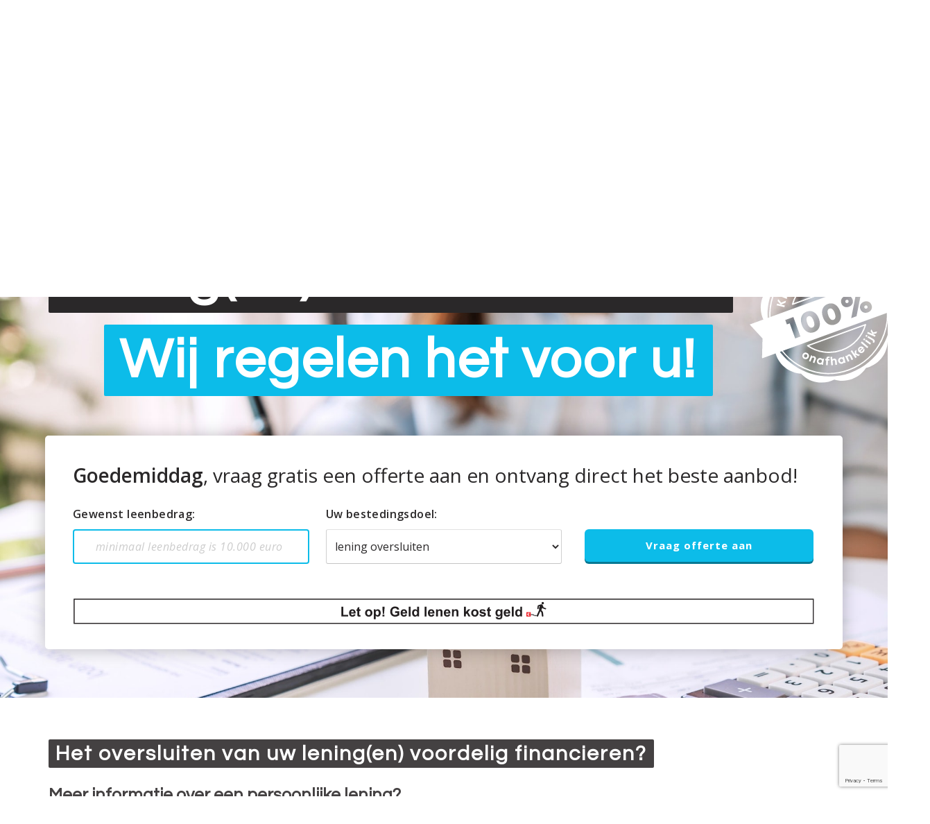

--- FILE ---
content_type: text/html; charset=UTF-8
request_url: https://kredietenunie.nl/leendoel/geld-besparen/lening-oversluiten
body_size: 7992
content:

<!DOCTYPE html>
<html lang="nl" class="kredieten geld-besparen ">
<head>

  <!-- Site informatie
  ================================================== -->
  <title>Voordelig lenen voor het oversluiten van uw lening(en)? KredietenUnie regelt het voor u!</title>
  <base href="https://kredietenunie.nl/" />
  <link rel="canonical" href="https://kredietenunie.nl/geld-besparen/persoonlijke lening" />
  <meta charset="utf-8" />
  <meta http-equiv="Content-Type" content="text/html; charset=UTF-8" />
  <meta name="viewport" content="width=device-width, initial-scale=1, maximum-scale=5" />
  <meta name="description" content="Altijd voor u op zoek naar de goedkoopste lening" />

  <meta name="robots" content="index, follow" />
  <meta name="googlebot" content="index, follow" />
  <link rel="sitemap" type="application/xml" title="Sitemap" href="sitemap.xml" />


  <!-- CSS fonts
  ================================================== -->
  <link rel="preconnect" href="https://fonts.googleapis.com" />
  <link rel="preconnect" href="https://fonts.gstatic.com" crossorigin />
  <link rel="stylesheet" href="https://fonts.googleapis.com/css2?family=Open+Sans:ital,wght@0,300;0,400;0,500;0,600;0,700;0,800;1,300;1,400;1,500;1,600;1,700;1,800&display=swap" />
  <link rel="stylesheet" href="https://fonts.googleapis.com/css2?family=Work+Sans:wght@100;200;300;400;500;600;700;800;900&display=swap" />
  <link rel="stylesheet" href="https://fonts.googleapis.com/css2?family=Questrial&display=swap" />

  <!-- Graphics
  =============================================================== -->
  <link rel="shortcut icon" type="image/x-icon" 	href="favicon.png" />
  <link rel="icon" type="image/png" sizes="16x16" href="assets/img/favicons/favicon-16.png" />
  <link rel="icon" type="image/png" sizes="32x32" href="assets/img/favicons/favicon-32.png" />
  <link rel="icon" type="image/png" sizes="64x64" href="assets/img/favicons/favicon-64.png" />
  <link rel="icon" type="image/png" sizes="96x96" href="assets/img/favicons/favicon-96.png" />
  <link rel="icon" type="image/png" sizes="128x128" href="assets/img/favicons/favicon-128.png" />
  <link rel="icon" type="image/svg+xml" sizes="any" href="assets/img/favicons/favicon.svg" />

  <meta name="msapplication-TileColor" content="#FFF" />
  <meta name="msapplication-TileImage" content="assets/img/favicons/ms-icon-144x144.png" />
  <meta name="theme-color" content="#FFF" />

  <!-- iOS -->
  <link rel="apple-touch-icon" href="assets/img/favicons/apple-icon.png" />
  <link rel="apple-touch-icon" sizes="57x57" href="assets/img/favicons/apple-icon-57x57.png" />
  <link rel="apple-touch-icon" sizes="60x60" href="assets/img/favicons/apple-icon-60x60.png" />
  <link rel="apple-touch-icon" sizes="72x72" href="assets/img/favicons/apple-icon-72x72.png" />
  <link rel="apple-touch-icon" sizes="76x76" href="assets/img/favicons/apple-icon-76x76.png" />
  <link rel="apple-touch-icon" sizes="114x114" href="assets/img/favicons/apple-icon-114x114.png" />
  <link rel="apple-touch-icon" sizes="120x120" href="assets/img/favicons/apple-icon-120x120.png" />
  <link rel="apple-touch-icon" sizes="144x144" href="assets/img/favicons/apple-icon-144x144.png" />
  <link rel="apple-touch-icon" sizes="152x152" href="assets/img/favicons/apple-icon-152x152.png" />
  <link rel="apple-touch-icon" sizes="180x180" href="assets/img/favicons/apple-icon-180x180.png" />
  <link rel="apple-touch-icon" sizes="256x256" href="assets/img/favicons/apple-icon-256x256.png" />

  <link rel="mask-icon" href="assets/img/favicons/safari-pinned-tab.svg" color="#193996" />
  <meta name="apple-mobile-web-app-title" content="KredietenUnie" />
  <meta name="apple-mobile-web-app-capable" content="no" />
  <meta name="apple-mobile-web-app-status-bar-style" content="black-translucent" />


  <!-- CSS
  ================================================== -->
  <link rel="stylesheet" type="text/css" href="https://cdn.jsdelivr.net/npm/bootstrap@5.1.3/dist/css/bootstrap.min.css" integrity="sha384-1BmE4kWBq78iYhFldvKuhfTAU6auU8tT94WrHftjDbrCEXSU1oBoqyl2QvZ6jIW3" crossorigin="anonymous" />
  <link rel="stylesheet" type="text/css" href="https://cdn.jsdelivr.net/npm/@fancyapps/ui@4.0/dist/fancybox.css" />
  <link rel="stylesheet" type="text/css" href="https://cdnjs.cloudflare.com/ajax/libs/bootstrap-slider/11.0.2/css/bootstrap-slider.min.css" />
  <link rel="stylesheet" type="text/css" href="assets/css/mmenu.min.css" />
  <link rel="stylesheet" type="text/css" href="assets/css/icofont.min.css?v=12.12a" />


  <!-- CSS Custom
  ================================================== -->
  <link rel="stylesheet" type="text/css" href="assets/css/style-variables.min.css?v=12.12a" />
    <link rel="stylesheet" type="text/css" href="assets/css/style.min.css?v=12.12a" />


  <!-- OpenGraph
  ================================================== -->
  <meta property="og:site_name" content="KredietenUnie - voordelig krediet afsluiten" />
  <meta property="og:locale" content="nl_NL" />
  <meta property="og:type" content="website" />
  <meta property="og:title" content="Geld lenen voor het oversluiten van uw lening(en) | KredietenUnie" />
  <meta property="og:url" content="https://kredietenunie.nl/geld-besparen/persoonlijke lening" />
  <meta property="og:description" content="Een krediet afsluiten doet u voordelig bij KredietenUnie: altijd een gratis offerte en snelle service. Bereken uw lening en vraag een gratis offerte aan. Bel 0598 236055" />

  <meta property="og:image" content="https://kredietenunie.nl/assets/img/opengraph/geld-besparen.jpg" />
  <meta property="og:image:alt" content="Een voordelige persoonlijke lening regelt u bij KredietenUnie" />
  <meta property="og:image:width" content="1200" />
  <meta property="og:image:height" content="627" />

  <meta name="twitter:card" content="Een krediet afsluiten doet u voordelig bij KredietenUnie: altijd een gratis offerte en snelle service. Bereken uw lening en vraag een gratis offerte aan. Bel 0598 236055" />
    <meta name="description" content="Een krediet afsluiten doet u voordelig bij KredietenUnie: altijd een gratis offerte en snelle service. Bereken uw lening en vraag een gratis offerte aan. Bel 0598 236055" />

  <script type="application/ld+json">
    {
      "@context": "https://schema.org",
      "@type": "Organization",
      "@id": "https://kredietenunie.nl",
      "name":  "KredietenUnie",
      "address": {
        "@type": "PostalAddress",
        "streetAddress": "Lloydsweg 41",
        "postalCode": "9641KJ",
        "addressLocality": "Veendam",
        "addressRegion": "Groningen",
        "addressCountry": "NL"
      },
      "telephone": "31598236055",
      "email": "info@kredietenunie.nl",
      "url": "https://kredietenunie.nl",
  		"sameAs" : [
  			"https://www.facebook.com/KredietenUnie/",
  			"https://www.instagram.com/KredietenUnie/",
  			"https://www.linkedin.com/company/KredietenUnie/"
  	  ],
      "logo": "https://kredietenunie.nl/logo-kredietenunie.png",
      "image": "https://kredietenunie.nl/assets/img/opengraph/geld-besparen.jpg"
    }
  </script>



  <script>
    (function (w, d, s, l, i){
      w[l] = w[l] || [];
      w[l].push({
        'gtm.start': new Date().getTime(),
        event: 'gtm.js'
      });
      var f = d.getElementsByTagName(s)[0],
        j = d.createElement(s),
        dl = l != 'dataLayer' ? '&l=' + l : '';
      j.async = true;
      j.src = 'https://www.googletagmanager.com/gtm.js?id=' + i + dl;
      f.parentNode.insertBefore(j, f);
    })(window, document, 'script', 'dataLayer', 'GTM-WWNLP7K');
  </script>
  <noscript><iframe src="https://www.googletagmanager.com/ns.html?id=GTM-WWNLP7K" height='0' width='0' style='display:none;visibility:hidden'></iframe></noscript>


  <script src='https://www.google.com/recaptcha/api.js?render=6Lf50i8pAAAAAKdktq_mKlfzSPvJ8ISn85S4Po9E'></script>
  <script>
    grecaptcha.ready(function(){
      grecaptcha.execute('6Lf50i8pAAAAAKdktq_mKlfzSPvJ8ISn85S4Po9E', { action: 'contact' }).then(function(token){
        var recaptchaResponse = document.getElementById('recaptchaResponse');
        recaptchaResponse.value = token;
      });
    });
  </script>


  <script>
    !function(f, b, e, v, n, t, s){
      if (f.fbq) return;
      n = f.fbq = function(){
        n.callMethod ? n.callMethod.apply(n, arguments) : n.queue.push(arguments)
      };
      if (!f._fbq) f._fbq = n;
      n.push = n;
      n.loaded = !0;
      n.version = '2.0';
      n.queue = [];
      t = b.createElement(e);
      t.async = !0;
      t.src = v;
      s = b.getElementsByTagName(e)[0];
      s.parentNode.insertBefore(t, s)
    }(window, document, 'script', 'https://connect.facebook.net/en_US/fbevents.js');
    fbq('init', '713511050066333');
    fbq('track', 'PageView');
  </script>
  <noscript><img height='1' width='1' style='display:none' src='https://www.facebook.com/tr?id=713511050066333&ev=PageView&noscript=1'/></noscript>

</head>

<body>

<span id="backtotop"></span>
<div id="wrapper">

  <header id="header-container">
    <div id="top-bar" class="disable-mobile clearfix">
      <div class="container">
        <div class="left-side">
          <ul class="top-bar-menu p-0">
            <li><i class="icofont-ui-touch-phone"></i> <span itemprop="telephone" content="+31598236055">0598 236055</span></li>
            <li><a href="mailto:info@kredietenunie.nl" title="mail ons"><i class="icofont-envelope"></i> info@kredietenunie.nl</a></li>
            <li><a href="https://api.whatsapp.com/send?phone=31598236055" title="Direct contact via WhatsApp" target="_blank"><i class="icofont-brand-whatsapp"></i> WhatsApp</a></li>
          </ul>
        </div>
        <div class="right-side">
          <ul class="social-icons p-0">
            <li><a class="facebook" href="https://www.facebook.com/kredietenuniebv" title="like ons op Facebook" target="_blank" rel="nofollow"><i class="icon-facebook"></i></a></li>
            <li><a class="instagram" href="https://instagram.com/kredietenunie" title="volg ons op Instagram" target="_blank" rel="nofollow"><i class="icon-instagram"></i></a></li>
                      </ul>
        </div>
      </div>
    </div> <!-- einde top-bar -->

    <div id="header" class="clearfix">
      <div class="container">
        <div>
          <div id="logo">
            <a href="index" title="homepage KredietenUnie">
              <img itemprop="logo" src="assets/img/logos/kredietenunie-logo.svg" alt="KredietenUnie logo" />
            </a>
          </div>
        </div>

        <!-- Mobiele Navigatie -->
        <div class="mmenu-trigger">
          <button class="hamburger hamburger--collapse" aria-label="Menu" type="button">
            <span class="hamburger-box">
              <span class="hamburger-inner"></span>
            </span>
          </button>
        </div>


              <!-- Desktop Navigatie -->
        <nav id="navigation" class="style-1">
          <ul id="responsive">
            <li><a href="index" title="KredietenUnie Home">Home</a></li>
            <li class="active"><a href="leenform" title="Vraag vrijblijvend een offerte aan">Gratis offerte</a></li>
            <li class=""><a href="bereken" title="Bereken hoeveel u maximaal kunt lenen">Bereken</a></li>
            <li class=""><a href="index#overons" title="Meer informatie">Over ons</a></li>
            <li class=""><a href="index#footer" title="Contact met KredietenUnie">Contact</a></li>
          </ul>
        </nav>
      
        <img src="assets/img/rente/rente-75.svg" title="vandaag is de laagste rente 7,5%" class="renteimg disable-mobile" />
      </div> <!-- einde container -->
    </div>
  </header>

<div class="overlay"></div>
<script type="text/javascript">

</script>

  <div class="parallax kredieten krhome" data-background="assets/img/banners/geld-besparen-lening-oversluiten.jpg" data-background-mobile="assets/img/banners/geld-besparen-lening-oversluiten.jpg" data-img-width="2000" data-img-height="1333">
    <div class="parallax-overlay"></div>
    <div class="parallax-content">
      <div class="container">
      <div class="row mt-sm-4 mt-0">          <div class="col-sm-12">
            <img src="assets/img/illustraties/kredietenunie-onafhankelijk-stempel.svg" class="stempel" alt="KredietenUnie 100% onafhankelijk" />
            <div class="top-container mb-5">
                          <h1>Voordelig lenen om uw lening(en) over te sluiten?</h1>
              <br /><h1>Wij regelen het voor u!</h1>
                        </div>
          </div>
        
 <section id="widget-offerte">
   <div class="row">
     <div class="col-12">
       <p class="h2-style"><strong>Goedemiddag</strong>, vraag gratis een offerte aan en ontvang direct het beste aanbod!</p>
     </div>
   </div>
   <div class="row">
     <div class="col-12">
       <form action="leenform.php" method="get" id="lening_berekenen">
         <div class="row">
           <div class="col-sm-4 currency-input">
             <label for="leningbedrag">Gewenst leenbedrag:</label>
             <span class="euro">€</span>
             <input type="text" id="leningbedrag" name="v" autofocus class="currency bedrag euro" placeholder=" minimaal leenbedrag is 10.000 euro" min-waarde="10000" max-waarde="150000" inputmode="numeric" onkeypress="return event.charCode >= 48 && event.charCode <= 57" required autocomplete="off" />
           </div>
           <div class="col-sm-4">
             <label for="dropd_bestedingsdoel">Uw bestedingsdoel:</label>
             <select id="dropd_bestedingsdoel" name="d" required>
               <option value="lening oversluiten" selected>lening oversluiten</option>
               <optgroup label="Voertuigen">
                 <option value="auto">Aanschaf auto</option>
                 <option value="boot">Aanschaf boot</option>
                 <option value="camper-caravan">Aanschaf camper of caravan</option>
                 <option value="motor">Aanschaf motor</option>
                 <option value="fiets-scooter-brommer">Aanschaf (elektrische) fiets</option>
               </optgroup>
               <optgroup label="Wonen">
                 <option value="woningverbetering">Verbetering of verbouwing van woning</option>
                 <option value="recreatiewoning">2e woning/recreatiewoning, stacaravan</option>
                 <option value="restschuld-hypotheek">Restschuld hypotheek</option>
                 <option value="kosten-woning">(Bijkomende) kosten woning (kosten koper)</option>
                 <option value="inrichting-huis">Inrichting huis/tuin</option>
                 <option value="garagebox">Garagebox</option>
               </optgroup>
               <optgroup label="Verduurzaming">
                 <option value="zonnepanelen">Zonnepanelen</option>
                 <option value="warmtepomp">Warmtepomp</option>
                 <option value="vloer-gevel-dakisolatie">Vloer- gevel- en dakisolatie</option>
                 <option value="spouwmuurisolatie">Spouwmuurisolatie</option>
                 <option value="warmte-terugwinsysteem">Warmte terugwinsystemen</option>
               </optgroup>
               <optgroup label="Financieel">
                 <option value="financiele-ruimte">Extra financi&euml;le ruimte</option>
                 <option value="alternatief-rood-staan">Alternatief rood staan</option>
                 <option value="lagere-rente">Lagere maandlast</option>
                 <option value="lagere-maandlast">Lagere rente</option>
                 <option value="schulden-aflossen">Aflossen schulden</option>
               </optgroup>
               <optgroup label="Overig">
                 <option value="studie">Studie</option>
                 <option value="anders">Anders</option>
               </optgroup>
             </select>
           </div>
           <div class="col-sm-4">
             <label class="disable-mobile">&nbsp;</label>
             <input type="submit" value="Vraag offerte aan" class="button cta" />
           </div>
         </div>
       </form>
     </div>
   </div>
   <div class="row mt-4" id="afmdisclaimer">
     <div class="col-12">
       <img src="assets/img/afm/balk_afm1.svg" class="disable-mobile img-fluid" alt="Let op! Geld lenen kost geld">
       <img src="assets/img/afm/balk_afm3.svg" class="no-desktop img-fluid" alt="Let op! Geld lenen kost geld">
     </div>
   </div>
 </section>
        </div>
      </div> <!-- einde container -->
    </div>
  </div> <!-- einde parallax banner -->
</div> <!-- einde wrapper -->

  <section id="kredintro" class="fullwidth bg-white pt-sm-5 pt-1">
    <div class="container">
      <div class="row">
        <div class="col-12">
                  <h2 class="blocked">Het oversluiten van uw lening(en) voordelig financieren?</h2>
                          <img src="assets/img/illustraties/kredietenunie-onafhankelijk-stempel-offblack.svg" class="stempel float-end disable-mobile" alt="KredietenUnie 100% onafhankelijk" />
                  <h3 class="mt-sm-4 mt-2 mb-sm-1 mb-0">Meer informatie over een persoonlijke lening?</h3>
          <p class="mt-sm-2 mt-1">U wilt graag besparen door uw lening(en) over te sluiten. Een persoonlijke lening kan hierbij uitkomst bieden. Vraag vrijblijvend een offerte aan, of bereken eerst wat de maandelijkse krediet&shy;lasten zijn bij het bedrag wat u nodig heeft.</p>

          <p>Heeft u vragen of heeft u ondersteuning nodig bij het regelen van uw aanvraag? Neem dan gratis en geheel vrijblijvend
            <a href="index#footer" title="contact">contact</a> op met onze krediet&shy;experts.
            Dat kan telefonisch, via de mail en zelfs via <a href="https://api.whatsapp.com/send?phone=31598236055" class="whatsapp" target="_blank">WhatsApp</a>. Ook kunnen wij
            <a href="index#footer" title="bel mij">u bellen</a> op een tijdstip dat het u schikt.</p>
          <h3 class="mt-4 mb-1">ZZP’er of ondernemer?</h3>
          <p>Wilt u geld lenen, maar bent u zelfstandig ondernemer? Ook ondernemers kunnen bij KredietenUnie een krediet aanvragen. Hiervoor bekijken onze
            krediet&shy;experts uw jaar­&shy;cijfers en de opgaven inkomsten&shy;­belasting van de laatste 3 jaar. Wij vertellen u graag meer over de mogelijkheden.</p>
        </div>
      </div>
    </div>
  </section>
<section id="kredinfo" class="fullwidth pb-5">
  <div class="container">
    <div class="row">
      <div id="dienstinfo">
        <div class="row">
          <div class="col-sm-6">
            <h2>Waarom KredietenUnie?</h2>
            <p>Bij KredietenUnie worden verschillende krediet­&shy;verleners voor u vergeleken, waarbij de voor­deligste en de beste optie wordt gekozen.
              Bij ons wordt u altijd persoonlijk geholpen door professionele, onafhankelijke krediet&shy;experts die u vrijblijvend deskundig informeren
              over de mogelijk&shy;heden van een persoonlijke lening.</p>
          </div>
          <div class="col-sm-6">
            <h2>Voorwaarden</h2>
            <ul class="lijst check">
              <li>U bent minimaal 21 en niet ouder dan 68 jaar</li>
              <li>U beschikt over voldoende inkomsten om de lening te kunnen betalen</li>
              <li>U bent woonachtig in Nederland</li>
              <li>ZZP’ers en ondernemers kunnen de jaarcijfers en opgaven inkomsten­&shy;belasting van de afgelopen drie jaar laten zien</li>
            </ul>
          </div>
        </div>
      </div>
    </div>
  </div>
</section>
<section id="kredinfo" class="fullwidth bg-white pb-5 disable-mobile">
  <div class="container">
    <div class="row mb-3" id="kredietkenmerken">
      <div class="col-sm-11">
        <h2>Wat kost een persoonlijke lening mij in totaal?</h2>
        <p>Omdat geld lenen best ingewikkeld kan zijn, hebben wij enkele voorbeeld­&shy;berekening voor u gemaakt. Een Persoonlijke Lening heeft de volgende specifieke kenmerken: rentevaste periode, de looptijd staat vast en de totale kosten zijn helder.</p>
      </div>
    </div>
    <div class="row" id="kredietkosten">
      <div class="col-sm-6">
        <h4>Tarieven Persoonlijke Lening</h4>
        <table class="table voorb tar table-striped table-hover table-bordered">
          <caption>tabel 1 - indicatie tarieven Persoonlijke Lening</caption>
          <tbody>
            <tr>
              <th scope="row">Kredietbedrag</th>
              <td>&euro; 5.000</td>
              <td>&euro; 10.000</td>
              <td>&euro; 25.000</td>
              <td>&euro; 50.000</td>
            </tr>
            <tr>
              <th scope="row">Minimale rente</th>
              <td>8,5%</td>
              <td>4,3%</td>
              <td>4,0%</td>
              <td>3,8%</td>
            </tr>
            <tr>
              <th scope="row">Maximale rente</th>
              <td>9,5%</td>
              <td>5,7%</td>
              <td>5,3%</td>
              <td>4,7%</td>
            </tr>
            <tr>
              <th scope="row">Min<span class="disable-mobile">imale</span> looptijd<sup>1</sup></th>
              <td>12</td>
              <td>12</td>
              <td>12</td>
              <td>24</td>
            </tr>
            <tr>
              <th scope="row">Max<span class="disable-mobile">imale</span> looptijd<sup>1</sup></th>
              <td>120</td>
              <td>120</td>
              <td>180</td>
              <td>180</td>
            </tr>
          </tbody>
          <tfoot>
            <tr>
              <td colspan="5">
                <span><sup>1</sup>Minimale en maximale looptijd van de lening in maanden.</span>
              </td>
            </tr>
          </tfoot>
        </table>
      </div>
    </div> <!-- einde row tarieven -->
    <div class="afmbanner mb-4">
      <div class="row">
        <div class="col-12">
          <img src="assets/img/afm/balk_afm1_nb.svg" class="disable-mobile" alt="Let op! Geld lenen kost geld" />
          <img src="assets/img/afm/balk_afm3_nb.svg" class="no-desktop" alt="Let op! Geld lenen kost geld" />
        </div>
      </div>
    </div>
  </div>

  <div class="container" id="kredietvoorbeeld">
    <div class="row mb-sm-5 mb-4">
      <div class="col-sm-12 pe-0">
        <h4>Voorbeeldberekeningen Persoonlijke Lening</h4>
        <table class="table voorb table-striped table-hover table-bordered">
          <caption>tabel 2 - voorbeeld­berekeningen Persoonlijke Lening</caption>
          <thead>
            <tr>
              <th>Leen­bedrag</th>
              <th class="disable-mobile">Maandelijks<sup>1</sup></th>
              <th class="no-desktop">p/mnd<sup>1</sup></th>
              <th>Rente<sup>2</sup></th>
              <th>Looptijd<sup>3</sup></th>
              <th>Totale prijs<sup>4</sup></th>
            </tr>
          </thead>
          <tbody>
            <tr>
              <td>&euro; 5.000</td>
              <td>&euro; 88,00</td>
              <td><small>v.a. </small>8,5%</td>
              <td>72 mnd</td>
              <td>&euro; 6.336</td>
            </tr>
            <tr>
              <td>&euro; 10.000</td>
              <td>&euro; 109,00</td>
              <td><small>v.a. </small>5,7%</td>
              <td>120 mnd</td>
              <td>&euro; 13.080</td>
            </tr>
            <tr>
              <td>&euro; 15.000</td>
              <td>&euro; 153,00</td>
              <td><small>v.a. </small>4,3%</td>
              <td>120 mnd</td>
              <td>&euro; 18.360</td>
            </tr>
            <tr>
              <td>&euro; 25.000</td>
              <td>&euro; 252,00</td>
              <td><small>v.a. </small>4,0%</td>
              <td>120 mnd</td>
              <td>&euro; 30.240</td>
            </tr>
            <tr>
              <td>&euro; 50.000</td>
              <td>&euro; 500,00</td>
              <td><small>v.a. </small>3,8%</td>
              <td>120 mnd</td>
              <td>&euro; 60.000</td>
            </tr>
          </tbody>
          <tfoot>
            <tr>
              <td colspan="5">
                <span><sup>1</sup>Aflossing en rente,</span>
                <span><sup>2</sup>Jaarlijkse kostenpercentage,</span>
                <span><sup>3</sup>Looptijd lening in maanden,</span>
                <span><sup>4</sup>Geleend bedrag plus de betaalde rente gedurende de looptijd.</span>
              </td>
            </tr>
          </tfoot>
        </table>
      </div>

    </div> <!-- einde row berekeningen-->

  </div>
</section>

<section id="kredsubmenu" class="fullwidth afdelingmenu kredieten">
  <div class="container">
    <div class="row">
      <div class="col-md-4 disable-mobile">
        <h3>Online regelen</h3>
        <ul class="lijst check">
          <li><a href="bereken" title="bereken wat je maximaal kunt lenen">Maximale lening berekenen</a></li>
          <li><a href="leendoel/geld-besparen/doorlopend-krediet-omzetten" title="bespaar door uw doorlopend krediet om te zetten">Doorlopend Krediet omzetten</a></li>
          <li><a href="leendoel/geld-besparen/lening-verhogen">Krediet verhogen of opnemen</a></li>
          <li><a href="leendoel/geld-besparen/lening-oversluiten" title="bespaar door uw krediet(en) over te sluiten">Krediet(en) oversluiten</a></li>
        </ul>
      </div>
      <div class="col-md-4 col-6">
        <h3 class="disable-mobile">Vrijblijvende offertes</h3>
        <h3 class="no-desktop">Offertes</h3>
        <ul class="lijst check">
          <li><a href="leendoel/index" title="vraag vrijblijvend een kredietofferte aan">Algemeen krediet</a></li>
          <li><a href="leendoel/auto/index" title="financier de aanschaf van een nieuwe of tweedehands auto">Autofinanciering</a></li>
          <li><a href="leendoel/wonen/index" title="leen voor de inrichting of verbetering van uw woning">Woonlening</a></li>
          <li><a href="leendoel/verduurzamen/index" title="een krediet afsluiten om te verduurzamen">Verduurzaming<span class="disable-mobile">slening</span></a></li>
        </ul>
      </div>
      <div class="col-md-4 col-6">
        <h3>Algemeen</h3>
        <ul class="lijst check">
          <li><a href="index#onzewerkwijze">Onze werkwijze</a></li>
          <li><a href="leendoel/index#kredietkenmerken" title="bekijk enkele rekenvoorbeelden">Rekenvoorbeelden</a></li>
          <li><a href="https://api.whatsapp.com/send?phone=31598236055" target="_blank"><span class="disable-mobile">Stel vraag via </span>WhatsApp</a></li>
          <li><a href="index#footer">Contact</a></li>
        </ul>
      </div>
    </div>
  </div> <!-- einde container -->
</section>
<div class="marquee kredieten disable-mobile">
  <div class="js-marquee" style="margin-right: 20px; float: left;">
    <div class="marquee-inner">

      <img src="assets/img/maatschappijen/logo-qander.svg" alt="logo Qander" />
      <img src="assets/img/maatschappijen/logo-bnpparibas.svg" alt="logo BNP Paribas" />
      <img srcset="assets/img/maatschappijen/logo-defam.png 1x, assets/img/maatschappijen/logo-defam@2x.png 2x" alt="logo Defam" />
      <img src="assets/img/maatschappijen/logo-interbank.svg" alt="logo Interbank" />
      <img src="assets/img/maatschappijen/logo-nn.svg" alt="logo Nationale Nederlanden" />

      <img src="assets/img/maatschappijen/logo-greenloans.svg" alt="logo Greenloans" />
      <img src="assets/img/maatschappijen/logo-bnpparibas.svg" alt="logo BNP Paribas" />
      <img srcset="assets/img/maatschappijen/logo-defam.png 1x, assets/img/maatschappijen/logo-defam@2x.png 2x" alt="logo Defam" />
      <img src="assets/img/maatschappijen/logo-nn.svg" alt="logo Nationale Nederlanden" />
      <img src="assets/img/maatschappijen/logo-interbank.svg" alt="logo Interbank" />

      <img src="assets/img/maatschappijen/logo-qander.svg" alt="logo Qander" />
      <img srcset="assets/img/maatschappijen/logo-defam.png 1x, assets/img/maatschappijen/logo-defam@2x.png 2x" alt="logo Defam" />
      <img src="assets/img/maatschappijen/logo-interbank.svg" alt="logo Interbank" />
      <img src="assets/img/maatschappijen/logo-nn.svg" alt="logo Nationale Nederlanden" />

      <img src="assets/img/maatschappijen/logo-qander.svg" alt="logo Qander" />
      <img src="assets/img/maatschappijen/logo-greenloans.svg" alt="logo Greenloans" />
      <img srcset="assets/img/maatschappijen/logo-defam.png 1x, assets/img/maatschappijen/logo-defam@2x.png 2x" alt="logo Defam" />
      <img src="assets/img/maatschappijen/logo-interbank.svg" alt="logo Interbank" />
      <img src="assets/img/maatschappijen/logo-bnpparibas.svg" alt="logo BNP Paribas" />
      <img src="assets/img/maatschappijen/logo-nn.svg" alt="logo Nationale Nederlanden" />

      <img src="assets/img/maatschappijen/logo-qander.svg" alt="logo Qander" />
      <img srcset="assets/img/maatschappijen/logo-defam.png 1x, assets/img/maatschappijen/logo-defam@2x.png 2x" alt="logo Defam" />
      <img src="assets/img/maatschappijen/logo-interbank.svg" alt="logo Interbank" />
      <img src="assets/img/maatschappijen/logo-nn.svg" alt="logo Nationale Nederlanden" />

      <img src="assets/img/maatschappijen/logo-qander.svg" alt="logo Qander" />
      <img srcset="assets/img/maatschappijen/logo-defam.png 1x, assets/img/maatschappijen/logo-defam@2x.png 2x" alt="logo Defam" />
      <img src="assets/img/maatschappijen/logo-interbank.svg" alt="logo Interbank" />
      <img src="assets/img/maatschappijen/logo-bnpparibas.svg" alt="logo BNP Paribas" />
      <img src="assets/img/maatschappijen/logo-nn.svg" alt="logo Nationale Nederlanden" />
      <img src="assets/img/maatschappijen/logo-greenloans.svg" alt="logo Greenloans" />

      <img src="assets/img/maatschappijen/logo-qander.svg" alt="logo Qander" />
      <img srcset="assets/img/maatschappijen/logo-defam.png 1x, assets/img/maatschappijen/logo-defam@2x.png 2x" alt="logo Defam" />
      <img src="assets/img/maatschappijen/logo-interbank.svg" alt="logo Interbank" />
      <img src="assets/img/maatschappijen/logo-nn.svg" alt="logo Nationale Nederlanden" />

    </div>
  </div>
</div>

  <footer>
    <section id="footer">
      <div class="container">
        <div class="row py-sm-3">

          <!-- col 1 - logo -->
          <div class="col-sm-5">
            <div class="footer_logo">
              <a href="index" title="homepage KredietenUnie" target="_self">
                <img src="assets/img/logos/kredietenunie-logo-footer-grijs.svg" alt="logo KredietenUnie" />
              </a>
            </div>
            <div class="footer_uitleg">Om u een onafhankelijk en passend aanbod te kunnen doen, hebben wij samenwerkings&shy;overeenkomsten gesloten met:
              Defam, Interbank, Defam Premium, BNP Paribas, Nationale Nederlanden, Greenloans en Qander.
            </div>
          </div>

          <!-- col 2 - bedrijfsinfo, openingstijden -->
          <div class="col-sm-5 mt-sm-3">
            <div class="row" id="bedrfcontct">
              <div class="col-6">
                <h5>KredietenUnie</h5>
                <p><a href="tel:31598236055" title ="bel ons">0598 236055</a>
                <br /><a href="https://api.whatsapp.com/send?phone=31598236055" class="whatsapp" target="_blank">WhatsApp</a>
                <br /><a href="mailto:info@kredietenunie.nl" title="email KredietenUnie">info@kredietenunie.nl</a></p>
              </div>
              <div class="col-6">
                <h5>Postadres</h5>
                <p>Lloydsweg 41                <br />9641KJ Veendam</p>
              </div>
            </div>
            <div class="row" id="bedrfinfo">
              <div class="col-6">
                <p><strong>AFM<span class="disable-mobile"> nr.</span></strong>12009331                <br /><strong>KvK<span class="disable-mobile"> nr.</span></strong>02078562                </p>
              </div>
              <div class="col-6">
                <p><strong>ma - vr</strong>9 t/m 18 uur
                <br /><strong>za - zo</strong>Gesloten</p>
              </div>
            </div>
          </div>

        </div> <!-- einde row -->
      </div> <!-- einde container -->
    </section>

    <section id="socialfooter" class="d-none">
      <div class="container">
        <div class="row">
          <div class="col-12">
          </div>
        </div>
      </div>
    </section>

    <section id="subfooter">
      <div class="container">
        <div class="row">
          <div class="col-12">&copy; 2026 KredietenUnie |
            <a href="algemeen/disclaimer" title="disclaimer">Disclaimer</a> |
            <a href="algemeen/privacystatement" title="lees ons privacybeleid"> Privacy&shy;statement</a> |
            <a href="algemeen/algemene-voorwaarden" title="algemene voorwaarden">Algemene Voorwaarden</a> |
            <a href="algemeen/cookieverklaring" title="lees onze cookieverklaring">Cookieverklaring</a>
          </div>
          <div class="col-12 disable-mobile">KredietenUnie staat geregistreerd bij de Autoriteit Financi&euml;le Markten te Amsterdam (AFM) onder nummer 12009331. </div>
        </div>
      </div>
    </section>

  </footer>


  <!-- SCRIPTS
  ==================================================== -->

  <!-- jQuery, Bootstrap + Popper -->
  <script src="https://code.jquery.com/jquery-3.6.0.min.js" integrity="sha256-/xUj+3OJU5yExlq6GSYGSHk7tPXikynS7ogEvDej/m4=" crossorigin="anonymous"></script>
  <script src="https://code.jquery.com/ui/1.13.0/jquery-ui.min.js" integrity="sha256-hlKLmzaRlE8SCJC1Kw8zoUbU8BxA+8kR3gseuKfMjxA=" crossorigin="anonymous"></script>
  <script src="https://code.jquery.com/jquery-migrate-3.3.2.min.js" integrity="sha256-Ap4KLoCf1rXb52q+i3p0k2vjBsmownyBTE1EqlRiMwA=" crossorigin="anonymous"></script>
  <script src="https://cdn.jsdelivr.net/npm/@popperjs/core@2.10.2/dist/umd/popper.min.js" integrity="sha384-7+zCNj/IqJ95wo16oMtfsKbZ9ccEh31eOz1HGyDuCQ6wgnyJNSYdrPa03rtR1zdB" crossorigin="anonymous"></script>
  <script src="https://cdn.jsdelivr.net/npm/bootstrap@5.1.3/dist/js/bootstrap.min.js" integrity="sha384-QJHtvGhmr9XOIpI6YVutG+2QOK9T+ZnN4kzFN1RtK3zEFEIsxhlmWl5/YESvpZ13" crossorigin="anonymous"></script>

  <!-- custom js scripts -->
  <script src="assets/js/main.min.js?v=12.12a"></script>
  <script src="assets/js/postcode.min.js?v=12.12a"></script>
  <script src="assets/js/mmenu.min.js"></script>
  <script src="assets/js/jquery.sticky.min.js"></script>
  <script src="https://cdn.jsdelivr.net/npm/jquery-validation@1.19.3/dist/jquery.validate.min.js"></script>
  <script src="https://cdn.jsdelivr.net/npm/autonumeric@4.5.4"></script>
  <script src="https://cdn.jsdelivr.net/npm/jquery.marquee@1.6.0/jquery.marquee.min.js"></script>
  <script src="https://cdn.jsdelivr.net/npm/@fancyapps/ui@4.0/dist/fancybox.umd.js"></script>
  <script src="https://cdnjs.cloudflare.com/ajax/libs/cleave.js/1.6.0/cleave.min.js"></script>
  <script src="plugins/cleave/cleave-phone.nl.min.js"></script>
  <script src="https://cdnjs.cloudflare.com/ajax/libs/bootstrap-slider/11.0.2/bootstrap-slider.min.js"></script>


  <!-- script voorkeuren en configuraties -->
  <script src="assets/js/custom.min.js?v=12.12a"></script>
      <script src="assets/js/switches.min.js?v=12.12a"></script>
  
</body>

</html>

<script>
  $('.slide').each(function(index){
    var slide = $(this);
    slide.css('background-image', 'url(assets/img/thumbs/' + slide.data('cat') + '-' + slide.data('doel') + '.jpg)');
  });
</script>


--- FILE ---
content_type: text/html; charset=utf-8
request_url: https://www.google.com/recaptcha/api2/anchor?ar=1&k=6Lf50i8pAAAAAKdktq_mKlfzSPvJ8ISn85S4Po9E&co=aHR0cHM6Ly9rcmVkaWV0ZW51bmllLm5sOjQ0Mw..&hl=en&v=PoyoqOPhxBO7pBk68S4YbpHZ&size=invisible&anchor-ms=20000&execute-ms=30000&cb=5fq5re1b20ij
body_size: 48862
content:
<!DOCTYPE HTML><html dir="ltr" lang="en"><head><meta http-equiv="Content-Type" content="text/html; charset=UTF-8">
<meta http-equiv="X-UA-Compatible" content="IE=edge">
<title>reCAPTCHA</title>
<style type="text/css">
/* cyrillic-ext */
@font-face {
  font-family: 'Roboto';
  font-style: normal;
  font-weight: 400;
  font-stretch: 100%;
  src: url(//fonts.gstatic.com/s/roboto/v48/KFO7CnqEu92Fr1ME7kSn66aGLdTylUAMa3GUBHMdazTgWw.woff2) format('woff2');
  unicode-range: U+0460-052F, U+1C80-1C8A, U+20B4, U+2DE0-2DFF, U+A640-A69F, U+FE2E-FE2F;
}
/* cyrillic */
@font-face {
  font-family: 'Roboto';
  font-style: normal;
  font-weight: 400;
  font-stretch: 100%;
  src: url(//fonts.gstatic.com/s/roboto/v48/KFO7CnqEu92Fr1ME7kSn66aGLdTylUAMa3iUBHMdazTgWw.woff2) format('woff2');
  unicode-range: U+0301, U+0400-045F, U+0490-0491, U+04B0-04B1, U+2116;
}
/* greek-ext */
@font-face {
  font-family: 'Roboto';
  font-style: normal;
  font-weight: 400;
  font-stretch: 100%;
  src: url(//fonts.gstatic.com/s/roboto/v48/KFO7CnqEu92Fr1ME7kSn66aGLdTylUAMa3CUBHMdazTgWw.woff2) format('woff2');
  unicode-range: U+1F00-1FFF;
}
/* greek */
@font-face {
  font-family: 'Roboto';
  font-style: normal;
  font-weight: 400;
  font-stretch: 100%;
  src: url(//fonts.gstatic.com/s/roboto/v48/KFO7CnqEu92Fr1ME7kSn66aGLdTylUAMa3-UBHMdazTgWw.woff2) format('woff2');
  unicode-range: U+0370-0377, U+037A-037F, U+0384-038A, U+038C, U+038E-03A1, U+03A3-03FF;
}
/* math */
@font-face {
  font-family: 'Roboto';
  font-style: normal;
  font-weight: 400;
  font-stretch: 100%;
  src: url(//fonts.gstatic.com/s/roboto/v48/KFO7CnqEu92Fr1ME7kSn66aGLdTylUAMawCUBHMdazTgWw.woff2) format('woff2');
  unicode-range: U+0302-0303, U+0305, U+0307-0308, U+0310, U+0312, U+0315, U+031A, U+0326-0327, U+032C, U+032F-0330, U+0332-0333, U+0338, U+033A, U+0346, U+034D, U+0391-03A1, U+03A3-03A9, U+03B1-03C9, U+03D1, U+03D5-03D6, U+03F0-03F1, U+03F4-03F5, U+2016-2017, U+2034-2038, U+203C, U+2040, U+2043, U+2047, U+2050, U+2057, U+205F, U+2070-2071, U+2074-208E, U+2090-209C, U+20D0-20DC, U+20E1, U+20E5-20EF, U+2100-2112, U+2114-2115, U+2117-2121, U+2123-214F, U+2190, U+2192, U+2194-21AE, U+21B0-21E5, U+21F1-21F2, U+21F4-2211, U+2213-2214, U+2216-22FF, U+2308-230B, U+2310, U+2319, U+231C-2321, U+2336-237A, U+237C, U+2395, U+239B-23B7, U+23D0, U+23DC-23E1, U+2474-2475, U+25AF, U+25B3, U+25B7, U+25BD, U+25C1, U+25CA, U+25CC, U+25FB, U+266D-266F, U+27C0-27FF, U+2900-2AFF, U+2B0E-2B11, U+2B30-2B4C, U+2BFE, U+3030, U+FF5B, U+FF5D, U+1D400-1D7FF, U+1EE00-1EEFF;
}
/* symbols */
@font-face {
  font-family: 'Roboto';
  font-style: normal;
  font-weight: 400;
  font-stretch: 100%;
  src: url(//fonts.gstatic.com/s/roboto/v48/KFO7CnqEu92Fr1ME7kSn66aGLdTylUAMaxKUBHMdazTgWw.woff2) format('woff2');
  unicode-range: U+0001-000C, U+000E-001F, U+007F-009F, U+20DD-20E0, U+20E2-20E4, U+2150-218F, U+2190, U+2192, U+2194-2199, U+21AF, U+21E6-21F0, U+21F3, U+2218-2219, U+2299, U+22C4-22C6, U+2300-243F, U+2440-244A, U+2460-24FF, U+25A0-27BF, U+2800-28FF, U+2921-2922, U+2981, U+29BF, U+29EB, U+2B00-2BFF, U+4DC0-4DFF, U+FFF9-FFFB, U+10140-1018E, U+10190-1019C, U+101A0, U+101D0-101FD, U+102E0-102FB, U+10E60-10E7E, U+1D2C0-1D2D3, U+1D2E0-1D37F, U+1F000-1F0FF, U+1F100-1F1AD, U+1F1E6-1F1FF, U+1F30D-1F30F, U+1F315, U+1F31C, U+1F31E, U+1F320-1F32C, U+1F336, U+1F378, U+1F37D, U+1F382, U+1F393-1F39F, U+1F3A7-1F3A8, U+1F3AC-1F3AF, U+1F3C2, U+1F3C4-1F3C6, U+1F3CA-1F3CE, U+1F3D4-1F3E0, U+1F3ED, U+1F3F1-1F3F3, U+1F3F5-1F3F7, U+1F408, U+1F415, U+1F41F, U+1F426, U+1F43F, U+1F441-1F442, U+1F444, U+1F446-1F449, U+1F44C-1F44E, U+1F453, U+1F46A, U+1F47D, U+1F4A3, U+1F4B0, U+1F4B3, U+1F4B9, U+1F4BB, U+1F4BF, U+1F4C8-1F4CB, U+1F4D6, U+1F4DA, U+1F4DF, U+1F4E3-1F4E6, U+1F4EA-1F4ED, U+1F4F7, U+1F4F9-1F4FB, U+1F4FD-1F4FE, U+1F503, U+1F507-1F50B, U+1F50D, U+1F512-1F513, U+1F53E-1F54A, U+1F54F-1F5FA, U+1F610, U+1F650-1F67F, U+1F687, U+1F68D, U+1F691, U+1F694, U+1F698, U+1F6AD, U+1F6B2, U+1F6B9-1F6BA, U+1F6BC, U+1F6C6-1F6CF, U+1F6D3-1F6D7, U+1F6E0-1F6EA, U+1F6F0-1F6F3, U+1F6F7-1F6FC, U+1F700-1F7FF, U+1F800-1F80B, U+1F810-1F847, U+1F850-1F859, U+1F860-1F887, U+1F890-1F8AD, U+1F8B0-1F8BB, U+1F8C0-1F8C1, U+1F900-1F90B, U+1F93B, U+1F946, U+1F984, U+1F996, U+1F9E9, U+1FA00-1FA6F, U+1FA70-1FA7C, U+1FA80-1FA89, U+1FA8F-1FAC6, U+1FACE-1FADC, U+1FADF-1FAE9, U+1FAF0-1FAF8, U+1FB00-1FBFF;
}
/* vietnamese */
@font-face {
  font-family: 'Roboto';
  font-style: normal;
  font-weight: 400;
  font-stretch: 100%;
  src: url(//fonts.gstatic.com/s/roboto/v48/KFO7CnqEu92Fr1ME7kSn66aGLdTylUAMa3OUBHMdazTgWw.woff2) format('woff2');
  unicode-range: U+0102-0103, U+0110-0111, U+0128-0129, U+0168-0169, U+01A0-01A1, U+01AF-01B0, U+0300-0301, U+0303-0304, U+0308-0309, U+0323, U+0329, U+1EA0-1EF9, U+20AB;
}
/* latin-ext */
@font-face {
  font-family: 'Roboto';
  font-style: normal;
  font-weight: 400;
  font-stretch: 100%;
  src: url(//fonts.gstatic.com/s/roboto/v48/KFO7CnqEu92Fr1ME7kSn66aGLdTylUAMa3KUBHMdazTgWw.woff2) format('woff2');
  unicode-range: U+0100-02BA, U+02BD-02C5, U+02C7-02CC, U+02CE-02D7, U+02DD-02FF, U+0304, U+0308, U+0329, U+1D00-1DBF, U+1E00-1E9F, U+1EF2-1EFF, U+2020, U+20A0-20AB, U+20AD-20C0, U+2113, U+2C60-2C7F, U+A720-A7FF;
}
/* latin */
@font-face {
  font-family: 'Roboto';
  font-style: normal;
  font-weight: 400;
  font-stretch: 100%;
  src: url(//fonts.gstatic.com/s/roboto/v48/KFO7CnqEu92Fr1ME7kSn66aGLdTylUAMa3yUBHMdazQ.woff2) format('woff2');
  unicode-range: U+0000-00FF, U+0131, U+0152-0153, U+02BB-02BC, U+02C6, U+02DA, U+02DC, U+0304, U+0308, U+0329, U+2000-206F, U+20AC, U+2122, U+2191, U+2193, U+2212, U+2215, U+FEFF, U+FFFD;
}
/* cyrillic-ext */
@font-face {
  font-family: 'Roboto';
  font-style: normal;
  font-weight: 500;
  font-stretch: 100%;
  src: url(//fonts.gstatic.com/s/roboto/v48/KFO7CnqEu92Fr1ME7kSn66aGLdTylUAMa3GUBHMdazTgWw.woff2) format('woff2');
  unicode-range: U+0460-052F, U+1C80-1C8A, U+20B4, U+2DE0-2DFF, U+A640-A69F, U+FE2E-FE2F;
}
/* cyrillic */
@font-face {
  font-family: 'Roboto';
  font-style: normal;
  font-weight: 500;
  font-stretch: 100%;
  src: url(//fonts.gstatic.com/s/roboto/v48/KFO7CnqEu92Fr1ME7kSn66aGLdTylUAMa3iUBHMdazTgWw.woff2) format('woff2');
  unicode-range: U+0301, U+0400-045F, U+0490-0491, U+04B0-04B1, U+2116;
}
/* greek-ext */
@font-face {
  font-family: 'Roboto';
  font-style: normal;
  font-weight: 500;
  font-stretch: 100%;
  src: url(//fonts.gstatic.com/s/roboto/v48/KFO7CnqEu92Fr1ME7kSn66aGLdTylUAMa3CUBHMdazTgWw.woff2) format('woff2');
  unicode-range: U+1F00-1FFF;
}
/* greek */
@font-face {
  font-family: 'Roboto';
  font-style: normal;
  font-weight: 500;
  font-stretch: 100%;
  src: url(//fonts.gstatic.com/s/roboto/v48/KFO7CnqEu92Fr1ME7kSn66aGLdTylUAMa3-UBHMdazTgWw.woff2) format('woff2');
  unicode-range: U+0370-0377, U+037A-037F, U+0384-038A, U+038C, U+038E-03A1, U+03A3-03FF;
}
/* math */
@font-face {
  font-family: 'Roboto';
  font-style: normal;
  font-weight: 500;
  font-stretch: 100%;
  src: url(//fonts.gstatic.com/s/roboto/v48/KFO7CnqEu92Fr1ME7kSn66aGLdTylUAMawCUBHMdazTgWw.woff2) format('woff2');
  unicode-range: U+0302-0303, U+0305, U+0307-0308, U+0310, U+0312, U+0315, U+031A, U+0326-0327, U+032C, U+032F-0330, U+0332-0333, U+0338, U+033A, U+0346, U+034D, U+0391-03A1, U+03A3-03A9, U+03B1-03C9, U+03D1, U+03D5-03D6, U+03F0-03F1, U+03F4-03F5, U+2016-2017, U+2034-2038, U+203C, U+2040, U+2043, U+2047, U+2050, U+2057, U+205F, U+2070-2071, U+2074-208E, U+2090-209C, U+20D0-20DC, U+20E1, U+20E5-20EF, U+2100-2112, U+2114-2115, U+2117-2121, U+2123-214F, U+2190, U+2192, U+2194-21AE, U+21B0-21E5, U+21F1-21F2, U+21F4-2211, U+2213-2214, U+2216-22FF, U+2308-230B, U+2310, U+2319, U+231C-2321, U+2336-237A, U+237C, U+2395, U+239B-23B7, U+23D0, U+23DC-23E1, U+2474-2475, U+25AF, U+25B3, U+25B7, U+25BD, U+25C1, U+25CA, U+25CC, U+25FB, U+266D-266F, U+27C0-27FF, U+2900-2AFF, U+2B0E-2B11, U+2B30-2B4C, U+2BFE, U+3030, U+FF5B, U+FF5D, U+1D400-1D7FF, U+1EE00-1EEFF;
}
/* symbols */
@font-face {
  font-family: 'Roboto';
  font-style: normal;
  font-weight: 500;
  font-stretch: 100%;
  src: url(//fonts.gstatic.com/s/roboto/v48/KFO7CnqEu92Fr1ME7kSn66aGLdTylUAMaxKUBHMdazTgWw.woff2) format('woff2');
  unicode-range: U+0001-000C, U+000E-001F, U+007F-009F, U+20DD-20E0, U+20E2-20E4, U+2150-218F, U+2190, U+2192, U+2194-2199, U+21AF, U+21E6-21F0, U+21F3, U+2218-2219, U+2299, U+22C4-22C6, U+2300-243F, U+2440-244A, U+2460-24FF, U+25A0-27BF, U+2800-28FF, U+2921-2922, U+2981, U+29BF, U+29EB, U+2B00-2BFF, U+4DC0-4DFF, U+FFF9-FFFB, U+10140-1018E, U+10190-1019C, U+101A0, U+101D0-101FD, U+102E0-102FB, U+10E60-10E7E, U+1D2C0-1D2D3, U+1D2E0-1D37F, U+1F000-1F0FF, U+1F100-1F1AD, U+1F1E6-1F1FF, U+1F30D-1F30F, U+1F315, U+1F31C, U+1F31E, U+1F320-1F32C, U+1F336, U+1F378, U+1F37D, U+1F382, U+1F393-1F39F, U+1F3A7-1F3A8, U+1F3AC-1F3AF, U+1F3C2, U+1F3C4-1F3C6, U+1F3CA-1F3CE, U+1F3D4-1F3E0, U+1F3ED, U+1F3F1-1F3F3, U+1F3F5-1F3F7, U+1F408, U+1F415, U+1F41F, U+1F426, U+1F43F, U+1F441-1F442, U+1F444, U+1F446-1F449, U+1F44C-1F44E, U+1F453, U+1F46A, U+1F47D, U+1F4A3, U+1F4B0, U+1F4B3, U+1F4B9, U+1F4BB, U+1F4BF, U+1F4C8-1F4CB, U+1F4D6, U+1F4DA, U+1F4DF, U+1F4E3-1F4E6, U+1F4EA-1F4ED, U+1F4F7, U+1F4F9-1F4FB, U+1F4FD-1F4FE, U+1F503, U+1F507-1F50B, U+1F50D, U+1F512-1F513, U+1F53E-1F54A, U+1F54F-1F5FA, U+1F610, U+1F650-1F67F, U+1F687, U+1F68D, U+1F691, U+1F694, U+1F698, U+1F6AD, U+1F6B2, U+1F6B9-1F6BA, U+1F6BC, U+1F6C6-1F6CF, U+1F6D3-1F6D7, U+1F6E0-1F6EA, U+1F6F0-1F6F3, U+1F6F7-1F6FC, U+1F700-1F7FF, U+1F800-1F80B, U+1F810-1F847, U+1F850-1F859, U+1F860-1F887, U+1F890-1F8AD, U+1F8B0-1F8BB, U+1F8C0-1F8C1, U+1F900-1F90B, U+1F93B, U+1F946, U+1F984, U+1F996, U+1F9E9, U+1FA00-1FA6F, U+1FA70-1FA7C, U+1FA80-1FA89, U+1FA8F-1FAC6, U+1FACE-1FADC, U+1FADF-1FAE9, U+1FAF0-1FAF8, U+1FB00-1FBFF;
}
/* vietnamese */
@font-face {
  font-family: 'Roboto';
  font-style: normal;
  font-weight: 500;
  font-stretch: 100%;
  src: url(//fonts.gstatic.com/s/roboto/v48/KFO7CnqEu92Fr1ME7kSn66aGLdTylUAMa3OUBHMdazTgWw.woff2) format('woff2');
  unicode-range: U+0102-0103, U+0110-0111, U+0128-0129, U+0168-0169, U+01A0-01A1, U+01AF-01B0, U+0300-0301, U+0303-0304, U+0308-0309, U+0323, U+0329, U+1EA0-1EF9, U+20AB;
}
/* latin-ext */
@font-face {
  font-family: 'Roboto';
  font-style: normal;
  font-weight: 500;
  font-stretch: 100%;
  src: url(//fonts.gstatic.com/s/roboto/v48/KFO7CnqEu92Fr1ME7kSn66aGLdTylUAMa3KUBHMdazTgWw.woff2) format('woff2');
  unicode-range: U+0100-02BA, U+02BD-02C5, U+02C7-02CC, U+02CE-02D7, U+02DD-02FF, U+0304, U+0308, U+0329, U+1D00-1DBF, U+1E00-1E9F, U+1EF2-1EFF, U+2020, U+20A0-20AB, U+20AD-20C0, U+2113, U+2C60-2C7F, U+A720-A7FF;
}
/* latin */
@font-face {
  font-family: 'Roboto';
  font-style: normal;
  font-weight: 500;
  font-stretch: 100%;
  src: url(//fonts.gstatic.com/s/roboto/v48/KFO7CnqEu92Fr1ME7kSn66aGLdTylUAMa3yUBHMdazQ.woff2) format('woff2');
  unicode-range: U+0000-00FF, U+0131, U+0152-0153, U+02BB-02BC, U+02C6, U+02DA, U+02DC, U+0304, U+0308, U+0329, U+2000-206F, U+20AC, U+2122, U+2191, U+2193, U+2212, U+2215, U+FEFF, U+FFFD;
}
/* cyrillic-ext */
@font-face {
  font-family: 'Roboto';
  font-style: normal;
  font-weight: 900;
  font-stretch: 100%;
  src: url(//fonts.gstatic.com/s/roboto/v48/KFO7CnqEu92Fr1ME7kSn66aGLdTylUAMa3GUBHMdazTgWw.woff2) format('woff2');
  unicode-range: U+0460-052F, U+1C80-1C8A, U+20B4, U+2DE0-2DFF, U+A640-A69F, U+FE2E-FE2F;
}
/* cyrillic */
@font-face {
  font-family: 'Roboto';
  font-style: normal;
  font-weight: 900;
  font-stretch: 100%;
  src: url(//fonts.gstatic.com/s/roboto/v48/KFO7CnqEu92Fr1ME7kSn66aGLdTylUAMa3iUBHMdazTgWw.woff2) format('woff2');
  unicode-range: U+0301, U+0400-045F, U+0490-0491, U+04B0-04B1, U+2116;
}
/* greek-ext */
@font-face {
  font-family: 'Roboto';
  font-style: normal;
  font-weight: 900;
  font-stretch: 100%;
  src: url(//fonts.gstatic.com/s/roboto/v48/KFO7CnqEu92Fr1ME7kSn66aGLdTylUAMa3CUBHMdazTgWw.woff2) format('woff2');
  unicode-range: U+1F00-1FFF;
}
/* greek */
@font-face {
  font-family: 'Roboto';
  font-style: normal;
  font-weight: 900;
  font-stretch: 100%;
  src: url(//fonts.gstatic.com/s/roboto/v48/KFO7CnqEu92Fr1ME7kSn66aGLdTylUAMa3-UBHMdazTgWw.woff2) format('woff2');
  unicode-range: U+0370-0377, U+037A-037F, U+0384-038A, U+038C, U+038E-03A1, U+03A3-03FF;
}
/* math */
@font-face {
  font-family: 'Roboto';
  font-style: normal;
  font-weight: 900;
  font-stretch: 100%;
  src: url(//fonts.gstatic.com/s/roboto/v48/KFO7CnqEu92Fr1ME7kSn66aGLdTylUAMawCUBHMdazTgWw.woff2) format('woff2');
  unicode-range: U+0302-0303, U+0305, U+0307-0308, U+0310, U+0312, U+0315, U+031A, U+0326-0327, U+032C, U+032F-0330, U+0332-0333, U+0338, U+033A, U+0346, U+034D, U+0391-03A1, U+03A3-03A9, U+03B1-03C9, U+03D1, U+03D5-03D6, U+03F0-03F1, U+03F4-03F5, U+2016-2017, U+2034-2038, U+203C, U+2040, U+2043, U+2047, U+2050, U+2057, U+205F, U+2070-2071, U+2074-208E, U+2090-209C, U+20D0-20DC, U+20E1, U+20E5-20EF, U+2100-2112, U+2114-2115, U+2117-2121, U+2123-214F, U+2190, U+2192, U+2194-21AE, U+21B0-21E5, U+21F1-21F2, U+21F4-2211, U+2213-2214, U+2216-22FF, U+2308-230B, U+2310, U+2319, U+231C-2321, U+2336-237A, U+237C, U+2395, U+239B-23B7, U+23D0, U+23DC-23E1, U+2474-2475, U+25AF, U+25B3, U+25B7, U+25BD, U+25C1, U+25CA, U+25CC, U+25FB, U+266D-266F, U+27C0-27FF, U+2900-2AFF, U+2B0E-2B11, U+2B30-2B4C, U+2BFE, U+3030, U+FF5B, U+FF5D, U+1D400-1D7FF, U+1EE00-1EEFF;
}
/* symbols */
@font-face {
  font-family: 'Roboto';
  font-style: normal;
  font-weight: 900;
  font-stretch: 100%;
  src: url(//fonts.gstatic.com/s/roboto/v48/KFO7CnqEu92Fr1ME7kSn66aGLdTylUAMaxKUBHMdazTgWw.woff2) format('woff2');
  unicode-range: U+0001-000C, U+000E-001F, U+007F-009F, U+20DD-20E0, U+20E2-20E4, U+2150-218F, U+2190, U+2192, U+2194-2199, U+21AF, U+21E6-21F0, U+21F3, U+2218-2219, U+2299, U+22C4-22C6, U+2300-243F, U+2440-244A, U+2460-24FF, U+25A0-27BF, U+2800-28FF, U+2921-2922, U+2981, U+29BF, U+29EB, U+2B00-2BFF, U+4DC0-4DFF, U+FFF9-FFFB, U+10140-1018E, U+10190-1019C, U+101A0, U+101D0-101FD, U+102E0-102FB, U+10E60-10E7E, U+1D2C0-1D2D3, U+1D2E0-1D37F, U+1F000-1F0FF, U+1F100-1F1AD, U+1F1E6-1F1FF, U+1F30D-1F30F, U+1F315, U+1F31C, U+1F31E, U+1F320-1F32C, U+1F336, U+1F378, U+1F37D, U+1F382, U+1F393-1F39F, U+1F3A7-1F3A8, U+1F3AC-1F3AF, U+1F3C2, U+1F3C4-1F3C6, U+1F3CA-1F3CE, U+1F3D4-1F3E0, U+1F3ED, U+1F3F1-1F3F3, U+1F3F5-1F3F7, U+1F408, U+1F415, U+1F41F, U+1F426, U+1F43F, U+1F441-1F442, U+1F444, U+1F446-1F449, U+1F44C-1F44E, U+1F453, U+1F46A, U+1F47D, U+1F4A3, U+1F4B0, U+1F4B3, U+1F4B9, U+1F4BB, U+1F4BF, U+1F4C8-1F4CB, U+1F4D6, U+1F4DA, U+1F4DF, U+1F4E3-1F4E6, U+1F4EA-1F4ED, U+1F4F7, U+1F4F9-1F4FB, U+1F4FD-1F4FE, U+1F503, U+1F507-1F50B, U+1F50D, U+1F512-1F513, U+1F53E-1F54A, U+1F54F-1F5FA, U+1F610, U+1F650-1F67F, U+1F687, U+1F68D, U+1F691, U+1F694, U+1F698, U+1F6AD, U+1F6B2, U+1F6B9-1F6BA, U+1F6BC, U+1F6C6-1F6CF, U+1F6D3-1F6D7, U+1F6E0-1F6EA, U+1F6F0-1F6F3, U+1F6F7-1F6FC, U+1F700-1F7FF, U+1F800-1F80B, U+1F810-1F847, U+1F850-1F859, U+1F860-1F887, U+1F890-1F8AD, U+1F8B0-1F8BB, U+1F8C0-1F8C1, U+1F900-1F90B, U+1F93B, U+1F946, U+1F984, U+1F996, U+1F9E9, U+1FA00-1FA6F, U+1FA70-1FA7C, U+1FA80-1FA89, U+1FA8F-1FAC6, U+1FACE-1FADC, U+1FADF-1FAE9, U+1FAF0-1FAF8, U+1FB00-1FBFF;
}
/* vietnamese */
@font-face {
  font-family: 'Roboto';
  font-style: normal;
  font-weight: 900;
  font-stretch: 100%;
  src: url(//fonts.gstatic.com/s/roboto/v48/KFO7CnqEu92Fr1ME7kSn66aGLdTylUAMa3OUBHMdazTgWw.woff2) format('woff2');
  unicode-range: U+0102-0103, U+0110-0111, U+0128-0129, U+0168-0169, U+01A0-01A1, U+01AF-01B0, U+0300-0301, U+0303-0304, U+0308-0309, U+0323, U+0329, U+1EA0-1EF9, U+20AB;
}
/* latin-ext */
@font-face {
  font-family: 'Roboto';
  font-style: normal;
  font-weight: 900;
  font-stretch: 100%;
  src: url(//fonts.gstatic.com/s/roboto/v48/KFO7CnqEu92Fr1ME7kSn66aGLdTylUAMa3KUBHMdazTgWw.woff2) format('woff2');
  unicode-range: U+0100-02BA, U+02BD-02C5, U+02C7-02CC, U+02CE-02D7, U+02DD-02FF, U+0304, U+0308, U+0329, U+1D00-1DBF, U+1E00-1E9F, U+1EF2-1EFF, U+2020, U+20A0-20AB, U+20AD-20C0, U+2113, U+2C60-2C7F, U+A720-A7FF;
}
/* latin */
@font-face {
  font-family: 'Roboto';
  font-style: normal;
  font-weight: 900;
  font-stretch: 100%;
  src: url(//fonts.gstatic.com/s/roboto/v48/KFO7CnqEu92Fr1ME7kSn66aGLdTylUAMa3yUBHMdazQ.woff2) format('woff2');
  unicode-range: U+0000-00FF, U+0131, U+0152-0153, U+02BB-02BC, U+02C6, U+02DA, U+02DC, U+0304, U+0308, U+0329, U+2000-206F, U+20AC, U+2122, U+2191, U+2193, U+2212, U+2215, U+FEFF, U+FFFD;
}

</style>
<link rel="stylesheet" type="text/css" href="https://www.gstatic.com/recaptcha/releases/PoyoqOPhxBO7pBk68S4YbpHZ/styles__ltr.css">
<script nonce="JnIkvyBIvdc1ljnc-yNxMg" type="text/javascript">window['__recaptcha_api'] = 'https://www.google.com/recaptcha/api2/';</script>
<script type="text/javascript" src="https://www.gstatic.com/recaptcha/releases/PoyoqOPhxBO7pBk68S4YbpHZ/recaptcha__en.js" nonce="JnIkvyBIvdc1ljnc-yNxMg">
      
    </script></head>
<body><div id="rc-anchor-alert" class="rc-anchor-alert"></div>
<input type="hidden" id="recaptcha-token" value="[base64]">
<script type="text/javascript" nonce="JnIkvyBIvdc1ljnc-yNxMg">
      recaptcha.anchor.Main.init("[\x22ainput\x22,[\x22bgdata\x22,\x22\x22,\[base64]/[base64]/UltIKytdPWE6KGE8MjA0OD9SW0grK109YT4+NnwxOTI6KChhJjY0NTEyKT09NTUyOTYmJnErMTxoLmxlbmd0aCYmKGguY2hhckNvZGVBdChxKzEpJjY0NTEyKT09NTYzMjA/[base64]/MjU1OlI/[base64]/[base64]/[base64]/[base64]/[base64]/[base64]/[base64]/[base64]/[base64]/[base64]\x22,\[base64]\\u003d\x22,\x22YsOUwogzQHzCnsOrw4zCmX/DpsKMw7bCkcKCbV5MaxvCjyTClsK9NzjDhhzDoxbDuMOqw45CwohRw7fCjMK6wqvCqsK9clnDpsKQw51TKBw5wr42JMO1EsKbOMKIwrVQwq/Dl8Okw5ZNW8KewqfDqS0rwq/Dk8OcUsKkwrQ7RsOFd8KcCsO0ccOfw7nDpk7DpsKdHsKHVz/CtB/DlnURwpl2w4rDoGzCqEvCi8KPXcO+VQvDq8OxJ8KKXMOoJRzCkMOXwrjDoldtE8OhHsKfw5DDgDPDr8OVwo3CgMKofMK/w4TCmsOWw7HDvDEiAMKlUsOmHggsaMO8TB7DgyLDhcKiRsKJSsKNwqDCkMKvEyrCisKxwpfClSFKw4PCiVA/ccOkXy5ywoPDrgXDgsKWw6XCqsOAw5I4JsONwpfCvcKmHsO2wr82wo7DhsKKwo7CrMK5DhUewoRwfH/DmkDCvkrCnCDDumfDpcOATjExw6bCokHDmEIlZQ3Cj8OoJsOzwr/CvsKfFMOJw73DncOLw4hDTXcmRG0IVQ8Aw5nDjcOUwpHDsnQieB4HwoDClCR0XcOtV1psTsOAOV07fDDCicODwrwRPUfDqHbDlXXCuMOOVcOew5kLdMO8w5LDpm/[base64]/CpHbCjDwPwr3Duh3ClcOEYWPCmcKed3TCkcKOBGBXw63DnsO/wrPDr8OaCk0LRsKHw5heD31iwrcZDsKLe8Kcw4hqdMKKFAEpecODJMKaw5TClMODw40TeMKOKDLCpMOlKyLClsKgwqvCoXfCvMOwEHxHGsOWw7jDt3sfw7vCssOOc8ONw4JSNsK/VWHCr8KWwqXCqxjCiAQ/wpUxf19ywpzCuwFZw4dUw7PCrMKhw7fDv8ODEVY2wrFFwqBQFsKLeEHCtjPClgtjw4vCosKMOsK4fHpEwq1Vwq3CrS8JZiUCOSRZworCn8KABcO+wrDCncKOBBspHSFZGF3DgRPDjMO/d2nChMOqPMK2RcOtw70aw7QuwpzCvklYCMOZwqEkfMOAw5DCvsO4DsOhbCzCsMKsDSLChsOsPcOEw5bDgmbCusOVw5DDgkTCgwDChn/Dtzkjwp4Uw5YedcOhwrYMchBxwqvDojLDo8OBZcKuEHzDscK/[base64]/Cg8OgwqBwCSvCrm0Rw4HDpsOewrkUwq5bwqDDrWPDqmXCpMOGd8KJwowdWAh4QcOvTsKpbSY3SF5DUcO0OMOZScOdw4FQIz5zw4PCusO9ecOLN8OawrzCiMKgw4rDj0HDuk0BScOkRcK7EMOXMMO1P8Kaw6c6wrR/woTDn8O3VA5gVcKLw7fChlfDi1VlCcOoBzMPGXvDklcvK3PDogjDmsOiw7zCpXlKwqrCi00XcghBbcO8woEPw5Rsw5VqE1/ChmAFwrhsQWfCgjjDhgXDmsOkw4DCmQZvN8O/[base64]/[base64]/[base64]/[base64]/[base64]/DkgB+PcOXaDt8wqXDksK5w47DlBBjQcK/LsO5w48CSMOHHyl0wpMtOsKcw4JCwoE9wq7CiB0nw5nDp8K2wo/CkMOtNB49CMOtDjPDm0XDoS9+wpTCvMO4wqjDhTPDtMKReibDvsKow7jDqcOoX1bDlVvCmA45wq3DrcOif8Knd8OYw4pTwpjCn8OewqlVwqLCnsKdw5/DgjrDvxZ8dMOdwrsxDXbCtsKxw4fDmcOqwqLCtFzCocOGw73CtwfDvcOpw5nCicKhwqlWFxpXB8OuwpA+w4tWAMOrAzUQf8KHPW3Du8KQD8KBw5TCtnXCoz1eRX1bwoPDsiwNcVTCssOiFiHDlcOnw7VtZnjChmfCjsKlw6g1wr/DoMOYW1rDjsO8w4BRQ8KAwqrCtcKhazh4T1LDtS4swpZ5fMKgCMOew70mwpgfwr/Cv8OpHsKbw4BGwrDCssOkwp4uw6XClDPDtcOJVWZywrTCixM9KcKeSsODwoLCt8Oxw6DCq2LCvMOBQXszw4rDuGTClWLDq0bDiMKgwp4tw5DCm8Oyw75/[base64]/DssO6Jgl2A8KTMAVAwpXDicOBTUcGw4c1YCcPw4krBQ3Dv8OTwr8XI8Kbw5bCk8OpHTPCksKmw4/CtQ/DlMObw6cgwpU6emzCiMK5KcOuZRjCl8KXH1rCnMOTwppXZEEFw48nD3lOWMO7woY7wofDrsOZw4ErDmHCjUBdwpYJw4hVw5YLw7hKwpXCrsOGw7Y0VcK0DAjDusK/woFuwqfDii/DicOAw74sJ2gcwpDDucK5w4YRETtQw6zClifCv8OrR8Kbw6TCqHhOwol6w40swqTCscOjw41Xb3jDphnDgivCp8KGccKMwqUNwr7DrsONdFjCinvDnzDCtmbCr8OGesOPVsKlaX/Dp8K8w63CocO1SsOuw5nCqsOpd8K1LMK/O8OmwphGDMOiBsOnw6LCt8Kwwqd0woEdwqcCw7Nbw6rDrMKlwo7CkcKOSCUGAi90TGdywrwmw63CrsOuw7bCoVLCrsO9dTA1woh4CUohw6ZzUGDDgB/[base64]/[base64]/CmUFOwrHDj8KFwrdzw4QPwqgeNcOwJhbDiEvCsMKMw5kBw5TDocO4V0DDpcOtwpzCunZOb8Kqw5VtwrbChsK6WcKxHSPCsXXCo1DDr0F4HcKkcFfDhMKRwoEzwppDZcOAwp7CmyTCr8OSLlvDrHMeVsKRS8KyAH/[base64]/CvsOPw5/Dl8KTw7bDgTLDhcKuwo9nw6w/[base64]/DnkwuZ8KmEsKDcHzCsEHDtFHDh0Fyd3bCrjMvw4XDlwDCmXIYAsKZwpnDqMKYw7bCmCE4GsO2EyYAw7VHw7LDjjTCusKyw7gqw57DjcOLe8O/[base64]/[base64]/wrl/woPDr2vCncKMwovDrTZKU8KWw5rDo2Zqw7oleMO5w7EmPMKOLDpEw5EUfcKzPicBw5I7w41BwopVTRJeIhjDiMO0QDTDlhskwrzClsOOw7fDph3DgTjCocOkw7MOwp/Cn3JQXcK8w7oww5zCvSrDvCLDtsOtw7HClj3CrsOCwoHDi2PDo8K4wrTCnMKowovDs0ckD8KJwpkYw4DDp8KfBUXDscOFUnXCqhnDnh8swr/Dox7DsGnDtsKQDUvCtcK+w5t2WsOLDkgXPwnDrH9twrl7LDPDgwbDgMOgw7w0wpxswqJhQcOWw6lsacKWw60rTmhEw5/Cj8ObecOFRQVkwr90HcOIwoN0OktRw6fDmcKhwoU9VjrCn8ODNMKFwqjCmMKPw6HDiRLCpMK9SB7DkQ7Cn2rDqGBEEsKsw4bCrx7CgyQBBRzCrQENw7PCvMKOfmtkw4VHwrxrwp3DucOowqpawpoGw7DCl8KfIsKvfcKZAMOvwqHCncKaw6YeAMO1AFM3wp/DtsKwSVojImZkOlIlw5LDl1sADlghdEPCghLDuAXDqHE7wq/Cvj5Vw7nDkgfCu8OAwqcDMzYjQMKXJ0LDmsKDwrMqICrCpnhqw6zDhMKlV8OROCzCnS0xw74VwpQAccOTJcKMwrjCsMODw4ZiBx1mb0LDqh3DpD/DicOZwoY/ZMKHw5vDqG8mYCTDtkjCm8KBw7vCoW9Fw6fCmcKHJ8OeLBg9w7rCnz4kwrAyXcOiwqXCr33Cr8KTwp5DB8KCw4HCglnDoiLDn8OAECtjwoQcNXFAWMK1wpsRMCjCs8OnwoIEw67DmMKJNQ5fwoBiwpzDicKjcBV/dcKJP2pvwqYfw67DjlAmLcObw4s+GERSKHZIPGoew4Uwf8KbF8ORQzPCvsO0b37Dp2/CosOOS8OVNGEpZ8Omw5Zga8OWXy/DqMO3EsKnw5V3wpcTFCPDtsObQsKjf2/[base64]/[base64]/w47DkVldMcKaS0QOXcKnwqZfSFTDvsKGwo5SFm5tw6tsa8OawpUZNMKtw7vDi3giOloew5M7wpgTCnEgUMKDeMKyP03DoMOWwqjDsHYKXsOYC3YSw4rDgsKfBMO8JMKqwqRgw7PCux8YwooUcknDkTgrw60SMH/CmcOUbBZeaEvDscOlaTvCgjrDgD90Ri5xwqHDvGvDhUd7wpbDswEYwpIYwr0YCMOAwoRmSWrDpMKawqdcGA4VHMO/w7bDuEsDNDHDiBHCu8Owwox0w7rCuCrDhcOUfMOtwoLCtMOcw5QBw6ldw6fDgsOiwq9qwrVxwo/CkMOxY8OuScKCEWY5AcK6woPCp8OeacKVw4vCiwHDjsK9Sl3ChsKhUmdNwop8fMO8HsOQOsO2M8K/wrnCswJOwq9rw4Q9wrQxw6/CmcKCwonDsFfDij/[base64]/[base64]/w7JNJDYzwqAPRXfChFAkL8K/[base64]/[base64]/Y8KqwrAOwqnCrGbDj8KrKzXCvWPDs8KawoFLYRRbMgLDosOwBcKla8Oqd8Odwp4/[base64]/FMOGTT07wp9qF8Kzw5fCvsKQw50VwrHDp1RvwpFIwrpUah8NPsO8KnjDozHCr8OLw7Anw6RHw6B3R3JYOMK1KwPCrsK8esO3Ox0OaB3Dq1FQwpbDtFtBJsKLw41lwqJ+w4wywpVcYkZ/[base64]/ZCAkWCsKw6tcwqxDw5VwA8KtIsOGw6PDrEVJIcOWw4TDiMOhK3VPw4/Cl0jDsFfDnUXCucKdWS5fJ8OyUMOww6Brw77CnHjCpsONw5jCsMOtw7QgfFpEXsOvcnrCisOpATcpwr85w7PDqMKdw5HCosOCwoPClydnwr/Dp8Kww48Awp3CmS5OwpHDnsKzw6YLwp1LJ8K3HcKQw5fDrUBlYCVCwonCmMKdwrzCsF/[base64]/CtGXCtQMiw6PCksK+acKawpcGwqYgwoTCscOUCsKyDE3Dj8OHw4jDnFzDulLDt8Oxw4pIMMKfUnUMF8K/PcKaU8Ksd2l9OcKQwoR3FCPCoMOaYcK/w5VYwqgoeihNwpp1w4nDk8KcKMOWwpgsw4rCoMKFwoPDvhsBYsKrw7TDp3vDv8OXw7wewoZ0wrTCnMOlw67DlxRPw7YlwrlTw4LCrj7Dj30AbHpEU8KrwoELTcOGw5rDj3/DhcOfw6kNTMOFVn/Cm8KnAXgYChkwwot4wpplQxnDpcOOWEvDsMKmDHUjw5dLM8OLw6jCpirChEnCvTfDr8KEwqnDucOnUsK8YmHDvVROw4MJTMO3w6A9w4IxDcKGIT7DqsKdTMKdw7PCoMKKWV4EKsKjwrXDinVNw5TDlVnDg8KvGcOYDlDCmRPCqinCiMOEIn/DpQ45w5N7GX8JFsOgw7U5M8KGw53Do2bClyrCrsKOw5zDnWgsw7fDh19iCcOxw6nDixbCjTx5w53Cn0YPw7/Cn8KBQMOLbMKwwpzCoF9iVxPDpnlUwoxieSXCsT8ewrHCqsO+ZkMRwphawrhWwqALw5IeC8OLVsOlw7Z8woUiaXfCml8RO8O/wojCnzFOwrZiwqDDusOSKMKJM8KpK2wIwqY6wq7Dh8OCZ8KYYEl3J8OCPhvDoWnDsz7CtcKeTMObwp4NHMOgwozCpxkiw6jCscOUW8O9wrXDpBPCl0d/[base64]/CjU0xCsKCFsO1DkfCp8OdSBwJT8Kuf11IQBLDgMO3w6zCsyjDssKaw48Qw7UwwoUKw5IWdVDCtcO/OsKrEMOhAsKlQMKhwp0Bw49FLwACQWwTw5rDihzDg2dewr/CkMO3ajsFECDDhsK/QCRBN8K4DjvCkMKAFyYswrtqwpbCjMOFV2vCvDLDlcKEwpvCgcKtZhzCgE7Dp1jCpsOlFn7DlRkLBjjCqRQ8w4XDpcO3fyXDoRoIwofCiMKIw4HCpsKXQ35hVgg2B8KtwptfFsO3OD9iwqF5w5TDl2/CgcOYw71ZGVwYw5t2w6Zuw4fDsjzDocOXw504wrgPw7/CjW1dCWXDmjrCm0t7PjgjUMK1wpBmTsOSwp3CpcK5E8O0wovCjsOsMTUEEg/DqcONw7U1QTnDpm0eCQ4jScO7IizDlMKsw55abB5LKS3DnMKlKMKkN8KVw47DrcO1KHLDt1bDgjMtw6XDpMOmXVbDonQGaznDuCQswrQ/L8OJWQrDlx7CocK1EEJtMVHClx8Vw7URZkYswrxzwogVQGDDmMO9wo/Ct3cHasKJCsKGScO0dmETGcK0CcKOwqE5w7bCrycVaBLDghoAA8KmGlBcCTUgO0sLHi/CoA3Dqk/DjAgtwrgSwr5XW8KCNngLOsKvw5rCg8Opw6vCkFsrw60Tb8OscsKZUA7CjEpDwq9gE0bCqzXCo8OcwqHCtQtkEjfDu2weZ8OLwqsEOT1YCmtwGT5sPGbDolHCkMOwGTXDiQ/DhwLCvgDDok/[base64]/wonDgD9ZaMKjw5zCj8O3GcODw7gxw63DmcO1wqjDhMO2wqHDnMOQFCB4Yjg3w6B3K8OlKsOMYgpcRzBTw4PDuMO9wrlkwqnDnholwqA1wpLClhbCjgFCwo7CmQ7CjsKkVQJHWhrCk8Oua8OlwqZmfsKgwpDDoj/Ch8OxEsOzMz/DlVYLwpbCvX7CqjY3SsKDwq/DvXTCgMOZD8K/WXowZMOuw4AJCj/ChCXDsEluPcOlTcOqwo/Dgz3DucOHWifDgADCuW41UsK6woLChybChxnCi0nDmX7DknzCvgVsGjDCsMKnGcOswrrCm8O5FAUdwqzDpMOKwpIwEDQxMMKFwoVZOMOcw6psw6/Ds8KCH2EcwrDCuz5dwrzDmEVWwqEiwrNmQH/Cg8O0w77CtcKrU3HCpV7Cp8KIO8O2wotYYWHCi3fDjVMNF8Oww7B4ZMKbLS7CtF7DrQQQw7MRJwPCksOyw60OwojClmHDukYsBxtTacKyVxRZw7FfO8KFw7pIwo0Kc0o1w6o2w6jDv8KcLcO3w6LClTvDqGJ/dFPDncOzMxdYwojCtTXCgsOSwoFUaznDiMOeGU/Cl8ObN1ogQ8K3XsOaw4RWWF7DhMO0w7PCvwrChcOxJMKgWcKmLsKhcXQQV8K/w7fDul12wqsuKG7CrzzDnTjCgsOkLxtBw6HDrcOew63Cu8OYwpVjwpIIw4QFwqRowqEfwoHCjcK7w614wrpHb03Cu8OxwqUCwrFAwqZdHcOlTcKMw63Cr8OPw6EeKVPDsMOWw6zCvXXDt8K6w67ChsOrwoE6T8OgbMKuS8OfX8K0wrIfRcO+U1R1w7TDhTszw6oAw5/DlB7DgMOhBsOWBBfDr8KZw7zDqQtHwqoTMAQdw6AzcMKHFMOrw7JpIwBRw4doHRvChGtMMsOAClRtdsK/w7rDsSZpRMO+ZMKXFcK5GynCtAjChMO4wr/Cr8KMwoPDhcKvR8KtwqggTsKHw7J+w6TCtx9Iwrosw63Clg7CqAh3RsKQB8ONTQVNwo0iSMK+HMOBVSNzLlLDmx7DhGzCvAjDm8OAV8OVwp7DqBAhwpYrccKgNyXCmcKew4RybXpvw5wlwptxasOFw5YdDjHCih8CwqN/[base64]/BMOhw4TCgMO3X3HDi8ORw4fDhxF5wpNmw7zClcKxMcKoFcOsMApiwqFFfcOcPTU0wonDsSfDlFZRwpZlPhjDr8KEIWs7WTjDsMOJwoM+LsKGw47CgMOLw6nDpSYobkvCqcKkwr/Dv14AwozDp8OMw4QnwrnDucK4wrvCrMKqSD4qw6PCi1zDvGMnwqXCncK5wps/KsKpw6hSOMKZw7MDNsKOwpvCqMKib8ODG8KpwpfDkm/DicKmw5kfTMOqLcKbXMOAw5rCrcOJJ8OdbBPDgAMsw6N6w4XDqMOhGcOlHsO/PsOtEXclSA7CsDvCtMKVG29lw6kow6rDkE1/aT3Csx59Y8OFL8O9w5DDpMOPw47CoQnCjW3Dl192wpvCiSrCq8O5wpjDkhnDhsKowppBwqdMw60aw4luCCDCrjvCpGQnw5fCpghkKcO6wroWwpZvJcKFw4LCtsKVBcKvwpTCpSDCnCPDgS7DvsKRdiMowp9Zf1A4wr/DskQXNwXCvcK5TMK6J2HCocOqY8KvD8KhRUXCoTPCnMOMOgk4QcKNMcKXwpfCqGnDt0A1wo/[base64]/CkyFuBkhlw5PDuFfDucKqw6RpwqEew7PDjMOXwoU9Ul/DhsKXwqYNwqJFwpzCs8Kgw7TDjExzVT0tw4EALS0ncBXCuMK2wo9bFjVQORQSwr/[base64]/Cu8Kaw41gwpPDmTfCrE3CgMK4wqI3Y1kCcF/[base64]/DmUFrwqjCpsKiw4E2wqbCkmfDrSLDnxcbRkEFScKyeMOYDMOLw5kewqMpFA/Ctk8xw6htL2rDo8KnwrxpdMKPwqsoeAFmwpBWw4QWdMOobzzDlnA+VMOoHAI5bsK9wroww6jDg8KYdxTDhA7DuTbCucO7HyDCgsK0w4vDoXnCpsOLwp7Dvwlww6TCnMOkHUVlwrAQw6EBJTvDo1hzEcOXwr1+wrvCrRRnwqt/[base64]/[base64]/[base64]/[base64]/wp9wBXjDsMKTMMOZw7kmwoV7w7cfKsKZaXdewrR8w4oWMMKxwpnDv28FY8OAeShdwrnDpMOKwoA6w604w7tuwq/[base64]/DlcKZw6zDn8OLw6PDtcOBfcOWwovCnMKCUMO3w5HDt8Kfwp3DhVkNEcOqwqXDk8Ouw6cIPzQdbsO7w7LDmxlywrR4w47DsFdfwqzDgHzCtMKOw5XDtMOlwrbCucKCd8ONDMKlfMOsw7t1wr1xw6x4w5HCvMOCwo0AQ8K3T0PDpz3CtDHDp8KGwr/CgU3CucKhWR5cXx/Cnx/Dj8OsBcKeXVfCoMKlQVwGRMOcXwTCtsK7FsO4w7JNQ28Fw6fDgcKPwrrDsCcNwoHDosKvPsOieMO8aGTDvjI2AS/DhEPDszbDpAVJw6xvF8KQw5QBI8KTdcOyIcKjwqFwd27DicK0w4gLIsODwoYZwrbCrxdsw5/CshxuRFcDJQPCicKfw4tzwrTDqcOIw5lOw4bDqGk+w5oOV8KVb8OrYMK6wrvCusK9IEfCoUYRwpkRwqQvwqcQw5t/N8OAw5vCrh8pDsOQBnvDgMKNJXvCs2NOeVLDnhzDgkrDksKjwoxuwoxsKwXDkj8JwrnCrsOAw4Z3TMKqZSjDlBbDrcOaw4M0XMOOw5pwdMOywobCu8Kvw6/DkMOjwoJ0w6QPXMKVwrkLwqHCqBJbBsOLw4zCvThAwpvCrMO3PQtqw457wpbCv8KBwokzI8Kvw7Ayw7vDqcKUIMKZBcO9w7IMBT/DusKtw7leDy3DnlPCjy81w4TCjFJvwoTDgsOtaMKPBjFFwp/DqsKdI1XDg8KlPEPDq2rDshbDinl1V8ORRcOCYcODwpU4w4cZwoTCnMK3wonChGnCj8Krwr9KworDoFvChFQLGEgpNCbCj8KmwogpL8OEwqt/[base64]/wobDhMOhw7Emw7rCvsOcwpE2CcKjwpwpw6/CjB0lOCs8w6nDvFYmw67CjcKXMsOvwq9CLMO6XcO6w4MXwpfCpcOkwpbDsEPClwXDsXfDhEvCp8KYUVDDgMKZw75zPgzDjjHCi07DtRvDtRI9w7nCsMKTNH4jw5I5wo7Dl8KQw4lmPcO+SMOcw6BFw5wnHMOnw5HCrsOew48ffsOeaS/Clx7DpsKZXUzCsjIbAMONwokRw5TCn8KpZC3CoX0cNMKULsOgDB4lw6UKEMO2OcOVFMOcw7orw7t5GcOrwpciJBApwrlpZMO3w5tiw4gwwr3CpxY1JsOwwqhdwpM/w4vDt8Ouw5fCgMOcVcK1ZAoywrBrQ8OCwoLColfChcO0woDCt8K/VADDnAbCp8KoQcODE1QCCUUZw4zDncOQw70Hwqxvw7VOw4tNHVtDPEQHwpXCi3BZKMOHwovCisKccQfDh8KiVUgBw7IcAcOJwoXDgMO/w6Z0H0g5wrVeW8KdDDPDvMK/[base64]/CojxgPcKgwoXCvD7DkmEhH8ONfTvDjjrDhMK3ScOcwrvChQ4zDcK0GsKdw7NTwqrDhHnCuigTw6/CpsKcesOgQcO3w6xLwp1vK8O8RDB7w5ZkKzjDnMOpw49eFMKuwpvDo04YJMKxwojDosObw5bDr344TMK7J8KHwqE8EEQZw7JAwpjDqMKjw68DRQvCkyLDg8KHw49zwrtcwrzCtAVmAsOvQAVuw4vDo3/Dj8OVw7NmwpbCu8O2CWFCasOpw57Do8KzMcKGw50+wplyw7xuNMOpw6TCnsOMwpfCr8OQwq9zUcKrFzvCg250w6Iwwrt3WMKINh8mGhLCiMOKbD5VQ0Ruwpdew5/CpinCj05Bwq0/FsO0RMOkw4ERTcOZCUI0woPCvsKDb8O/w6XDjj1bO8Kmw6bCmMOWeA3DusO4fMO2w6DClsKcJ8ODSMOywo/DkG8jw6MawqvDhmRDTMK9EjJ2w5jDrivDo8OvS8OXX8ODw6DChsKRZMKMwqXDpMOLwrVSdGdSwpnDkMKXw4pVJMO+VsKhwot3UMKzwrJIw4TDpMO1R8KIwqnDtcKlVyPDnBnCq8OTw7/DqMOvNgliFcKLaMOfw6x5woI2DR5lAjYvwpDDkgzDpsKFZzTCkkzCo0woUnTDgTdfL8KbesKfNDnCrVnDnMK2wrx3wpsxHTzCmsKtw5UACkTCtinCrHd/McOHw5rDhDdsw7rCnsKRJV83w47CvcO6TgzCj2wQwpxzdcKOasKrw4/DnW7DosKiwrnDusKJwrJvL8O3wpDCsDcXw73Dg8KdUizCgBgDOj3CtVLDusKfw656E2XDu3bDlMOrwqI3wrjCi3LDrSouwpXChATDhsOED397ADTCgWTDksOwwp7DsMKqS0nCg0/DqMOeEsO+w4HClD5cw68SZcKDbyUvQsOsw5N9wrbDizgBc8OQC0lmw4HCoMO/wqDDk8Kww4TChsKiw7B1CsOjw5YuwqTClsOQRUkxw7LCmcOCwofCk8KUfcKlw5NKAA1uw6ovwoRpfXRmw7t5XcOSwpVROj/DnlwhYVTDnMObw6LDm8OEw7ptCRnCsivCvh7DsMO9L3bDgAPCuMKiw6V1wqjDisKqdcKawrIPAglnw5TDlsKEY0RKIMOUecOKB0/Cm8OwwpxmHsOSSTIqw5rCrMOxU8O7w73CgGvCjW4EYyQLUFHDisKBwqfCrmtGZMO9PcKBw6zCqMO/DcOrw7oFOcOKw7MZwrlNw6bCnMKKV8KMwp/DmcOsW8Ovw73CmsOUw7vDk2XDjQVcwqhyC8KJwr7CtMKvesOjw6XDrcOUegUEw6/Cr8KOFcKQI8KBwrpUFMO8OMKDwopYKMKYByt5woTDl8KZDhkvFsKtwq3CpyYLZ2/CpsOJBsKRcS4rBnDCi8KBWjViaGsJJsKFBVPDosOqeMKPEsO+w6PCo8OMUWHCtUZswqzDq8OXwobCpcOiaTPCrEDDscOMwqYfTSXDl8KtwqvCrMOEXsKiwoN8SG7CgCBELUvDl8KdEhLDvQfDrwRFwplFWTvCrg4rw5vDhw4vwqTCu8Oww5rCiA/[base64]/DscOQw6vCsSEtwqnDoSHCvsKcYcO4w7nCpz1fw6lbRsOYw7tCInHCh0AaMMOMw4zCq8OZw7jCll8owrY4eBvDmTHDqTXDusO6Px5ow7XCj8Oxw7nCtsOGwqXCi8OyXBTCiMKUw7fDjFQzw6HClV/[base64]/Cihsdw6rCuMOmYyXDqw3DocK9w4jDkQfDrUgsT8K0NSDDjF3CmMO/w7M/TsKeRho+RMKFw63CuBzDu8KAKMOfw7TDr8Kvwr09UB/CgkLCuw4aw71HwpLDhsKnw4XCmcK9w47DoztwRMKHI0o2dVfDqWIWwqLDulDDsWTCrsOWwpFBw5wtM8KeIMOkQcKTw7l4Hx/DkcKww4MLRcO6aijCt8K0woTCoMOoS0zCvzQZMsKIw6fCl27Cvn3Cgn/ChsKALsOsw78hKMOSUAQcFsOnw5bDr8KKwr5jSjvDtMO3w7bDuUrDlALDkntrI8OyZcOdwpPCpMOuwpHDrhXDmsK2acKCEG/DlcKUw5JXaybDtAbDrMK1QjZxw6Rbw4UKw5ZKw6/[base64]/[base64]/wr8pfsKtLMKAU8KMdXhrKMONKVBqAiPClTjDmh1rMMK8w6nDtsO1w7EfH27DllcxwrXDsj/CsnJqwpjDtsKqEzzDg2PCiMOWHm/Dtl/CgsO2PMO/YcKowpfDjMKdwpc7w5XCtcOVbg7CtjDCn0nCikh7w7XChUwVYlklPsO/RcKZw5vDhMKEPMOcwrM6LMO4wpHCgcKMw4TCmMK9w4TCtxnCoknCrVFMY3fCmxPChBbCj8O7M8Ozdk04dm7Cm8OJO1bDqcO4wqDCjMO6DRk3wpLDozXDgMO/[base64]/wpTCtUgaIMOjNMK0w7lqwq01w4jCkMKFQyJyw50Mwq7Cu0vCg2bDgV/[base64]/CgifChzvDpsOXcn4gwrLDgzTDhiDCusKObzw5VMKew553fDjDvMKuwo/ChcK2IcKvwoFvQ10fSTDChD/[base64]/CqWjDgWnDuhXDv03Dj3vChMKtwpBXw45Uw5nCnDlHwqZCwqDCt33ClcKaw5HDgcKxOsOzwqE+NR9pw6vCsMOWw4Msw5XCs8KUQAfDoRfDplvChcO+b8ONw6NDw41wwoJYw5IDw6A1w7bDvsKiaMOywpjDgsK/UsKZScKmOsKeIMORw7XCo0I8w7E2wqwAwoDDvXvDvmDCtgTDn2/DhwPCgWsnfF8XwonCowjDvMKUDi9BHwLDrMKEagjDgwDDsB7Ck8KEw4zDjcKxID/Diwx6woAAw7xFwqw6w79sGMKgUU9IBnrCnMKIw5F/[base64]/DpcOYw7cYw6nCigrDvwZiwo3DqwRCSUswwp02wqLDr8O0wrcnw5dfacKMdXsBLAJGSCnCtcK2w6Iawow/w5bDpcOpLcOeVMKQBG3CiG7DtcK7cgA7TjxRw7R0GGDDiMKubMKwwqnDr1fCkMKAwrnDqsKDwo7DkAXChMKucwjDh8KcwqzDtMKVw5zDnMOfPiTCkXbDjMOqw4vCmsOWT8KKw7/DtFsNBxwFBMONcEt3NsO3GsOXK0RzwqzCnMO9ccKWckU+w4HDu04KwqA5K8Kxw4DCi1AywqcGJMKyw53ChcOPw43CgsK9J8KqcRZnISnDgMO1w4QJwqswE1U9w4nCt2fCh8O0wozCjMK1wo3DmsO7wosrBMKZHCnDqlLChcOFw5trA8KFflfCjHjDlcOhw7/DmsKaWyrCiMKMJinCi1gycMOXwofDssKJw5AuOXRucVDCtMKMw7gjU8O+GkvDlcKldR/CgsO3w6BFccKGE8OycsKDLsKIwpNPwpHCohsEwqMew5jDkQ50wpvCs2dCwrfDr3kdLMO6wp5Bw5XDi33CjVgNwprCjcOyw7DCmMKhw71UAC9dXUTCjAlZSsKYUlPDn8OZRypyQ8Ovw7YZEwVkbsO+w6rCrB3Dm8OFFsKARcOhF8Ohw7kvdno/d3xobxhKw7rDtE0tUQF8w4R9w6Y2w4HDlR5eTSMRNmbCmsKkw4lZVwsRMcOPwqbDnT3DrsO1GW/DpWBDEiVKwofCoQkvwqo4fBbCi8O6wpjDsSbCgQPDviAAw6rDg8Kvw5Qkw5NjYEjChsKiw7LDlMKidsOGGMO4woNMw5A+QgXDl8KBwpjChjM3Q13CmMOdecKww5JEwqfChW5JEcOUOMKuU0zCn2xYPHrDqn/DisORwrkDT8KdW8Ktw4FLBMOZLcK+wr3CjVLDksORwq4IP8K2UzJtAcO3w7vDocO6w5PCnEcJw51kwpbCokorHglVw5TCsTPDnlEzahcELQ5Qw4fDlgJlOVUKdcKnw799w5/CsMOWT8OCwr1HNsKRC8KXfn96w7PDrSvDnsK7woTCrGTDphXDhDcQThMGSSxvdsKewqNqwrp4NggkwqfCpWBKwq7CnnIyw5MZPkPDlmoLw6fCmMKHw65CESTCh2bDr8KLGsKpwqrDskE/IcOmwpDDrMKuJTAowo7Cs8O2ZcKWwobDqQDDnw4LVsKhwrDDkcOFfMOcwrFow5wOI0PCscKmERJkODTDl13ClMKvw5XCmMKnw4rCvMOzZsK9woPDvDzDoQLDmUo6wozDssOnZMKKDMOUM0MHwqEVwoYmehnDrxRqw6zCkyvChW53wp/ChzbDtFh8w4rCvXsmw5Q0w7DDvjrCoz49w7zCmWpxPnx2Y3LDuz4DNsOjSx/CicOuQsOewrJlEMO3wqDCncOBwq7CuB3CmjIGDCUyBVw5w4DDjz5AEirCtW0ewozCrcOnw6REMsOnwpvDllsvDMKYKDTCtFHCiEAUw4bCucO9ADpMwprDqzPCsMKODsOKw4FKw6ZCw4ZeSMKkOcO/w7bDiMKOCjV4w5bDm8OWw7cSbcO9w77CkQ3Co8OSw486w7fDjMKDwobCqsKkw4DDvsK0w5Z1w43CtcOHRmIYFMKpw6TDusOOw5ZWMDc7w7h+ZG/DogzCoMO1wovCpsKLZsO4bgnDty8lw40Ow4Jlwq/DlBLDucOkZhjDnWfDosKWwr3DhkHDjlnCisOvwq9iGFXCqHEYwrFewrVYw5ZdN8O5N15SwrvCgsOTw7vCrybDkQDCkFHDljzCqx4iacOULQR/DcKSw73DlCUjwrDCvwzDiMOUM8KFAQbDjMOyw77DoBXDjhs4w7DCpAIIfmRNwqNmGcOyHcOmw5nCnXrCplfCtMKMc8K7FB9LEB0Iw7rDhsKbw7PCkFBwXyzDv0EgKsOpWh4xWR7DjF7DrxoXwpkxwosqfcKwwrh2w7szwrBuK8OiWXYvOi/[base64]/[base64]/w7NcdcKAw5HCp1zDlMKcwpTDucKHw7UUEMKewogmDMOlUcKuTsOUwqDDrHFBw49JXm0AJUI7Yh3DnsKhLyDDsMOWasOww6bCozTCicKQeCE5W8O1TiELa8OIMnHDujsEL8KVw6PCrcOxGFfDtmnDkMOEwo7CpcKDY8Kiw4TChjnCvsK5w4V/[base64]/wr7Cvhp1BsOTw4Aiw7ITwrPDnRnCtGADEsKCw74Cw71lw4oIQ8KwWybDtcOow78BHsO2QcOTBxjDhcOeMEJ5w7gswojCmsKURnHDjsKWS8K2fsKFMsKqdsOgb8KcwpXCsSkEwpNSYsKrLcKvw4kFwoxrfMOnG8O6dcOuC8Kfw6IgfFLCtV/DksOGwqfDscOzRsKkw7rDs8OXw754C8KeLcO6w6YAwpFZw7d1wqNVwpzDqsOHw7/[base64]/Ck8KXwo/CuGrDo8KFwqJkwpJWwqdFa8OHw5xSwo3CiBFWOB3Dm8O4w4IKWxcnwoHDrjbCksKOw7MKw4TCtizCgQI/Q3XCggrDm2YzbxzDgg3DjcK9w53ChsOWw4EoXcOMYcONw7TCiSjCi13CqSnDoDzCvifDq8Oww754wqlsw7JDayfCj8OZwpvDk8KMw57Ck3PDrsKMw798GykFwpsnw50sRxjCh8Olw7ctw69zMxHDrcO4ZsOgcX42w7NMaBDCgMKYwo/Di8Opf1jCkS/Ct8O0esKnIcKCw4LCmcKIAHJLwqPCgMKqCMK7MmrDr1zCmcOhw6ATC2bDgkPCisONw53DuWBxb8OBw6Utw6lvwrUsZF5vLxQgw63DnzUsIcKywoBCwq1mwpvCpMKuw5nCqVUbwoIXwrwbblV5woVDwpQ/w6bDqj8pw5fCksK4w5MvfcOrdcOMwoBMwr7DkhzDrsO2w53Dr8KlwpIhZsO4w6ohTcOfwqTDsMKEwphfSsK1wrJswp3CinDCgcKHwrsSR8K6cCVBw53CuMKIOsKVWAVTLcOmw71vX8KEJ8OUw6UtdGAaWsKmB8KPw4sgS8O/S8K0w7haw77Cgw3DlMOhw7rCt1LDjsKzEUnCqMKhHMKGGsOjw4rDoAdzdMKWwpTDncKKI8Otwr0Nw47ClhA7w78ZYcK0wpXCnsOrBsO/RWPCk08LciBKFiHCmTTDl8Kvf3YuwrrDiFBpwrnCq8Kuw5TCusK3IFbCuSbDjzPDv2BgZcOcJzp4wrXCnsOoI8OEX01QTsKFw5svw53CgcOtUMKqU0DCn07CqsK+CcKsXcKew5sQw43CuT06YcKiw60Uwpx/wotcw74Iw7UKwo7DpMKrRlbDklNkQBzCjl/CviU6RywPwo0rwrXDgcOawq8JS8K+NFVYOcOVMsOrCcO9wp8mwq4KZcONDx53wr3Cs8Kawq/[base64]/CrcKXw6cUwoXChcK/wozCoMKpLgQBwrbDhCBvHC3Cg8KKCcOeHsO3wrsSZMKkPMKfwo8uKnZdBR1ywqLDoHvCp1wtD8OzRm3DicKsPG/Ds8KwJ8K1wpBiHljDmTFMWmXDsm5Rw5Z2wonDvjUuw6wWecKqTElvLMOVw6JSw654dEwTBsO+wohqf8KyeMKveMO3f3/[base64]/Dt8Otw6fDvDMxworDlsOCW0MZwqPDo8KSVMOBw5NPJkgkw4Y0wpnCiCkqwrDDmQhfX2HDrCnCiXjDo8KtJMKvwqoMaXvCgwHDiVzCnSHDtgZlw7EWw717w5fCpXvDnA/Ct8O4UWfCgm7Dr8K9IsKMI19VDD7DincrwoDCtcKKw7/CnMOCwobDrTXCoHPDjm7DoxLDoMKoRMK9wroowq5nVX1fw7TCjzF/[base64]/Ct8KrEcK3B8OAYMOHwrgzw57DkWJhw7gIdsO7w63DhMO3KTkHw5LDgMOPcMKeN2YcwoFDQsOBwpl0NsKtPMKawrERw7nCmk80C8KOF8K0HlTDjMOVe8OWw5HCrRJOI3BKBHApABYXw6rDintSZsOWw5PDjsOJw5fCs8OvXsO+w4XDgcOHw4fCoi5iKsOJTx/ClsOzwpI0wr/[base64]/CjUcEw7B1HhhKEmB9woXDmcOXw5fCo8KRwqDDp17ChXpkKMO6wpFBScKfdGPCr3x/wqXCm8KIwo/DgMKVw6zDlzfCmxvDhMOBwpAvwoTCusOYTUJobMKbw6bDoG7DjXzCvgPCrMKQGRBdFm0sQAlmw6IOw5p3w7nChsKXwqdtw53DsGzCpmXDlRA9GcK4MCdIVcKSHMOuwovDnsOJLnlYw4fCusOKwrRDwrTDm8KGbTvDuMKFRF3DikI/wqADX8Ktemscw7k9wqQPwr7DtSnCmi9yw67Dj8Kcw5JvZsO4w47Dg8K2wofCpAbCjxEKYz/[base64]/DpjTDjDTCjMKOC8O9HxQtwrPDscKjw5LDlg4/w4HDu8Ksw7YESMOfMcOVf8O9Ci8rQcO7wp7DkmUmXMKcU1sKAy/CjXbCqMKZCl8ww7rDokcnwplIBHDDjjp3w4rCvj7CgQtiWnoRw5fDvWAgH8ONwrIVwp/CuS0cw6XCmg9tNsOoU8KXH8KqC8OccUvDojNZw5jCmjTDoApoXMOMwo8IwpzDpcOsWMOLHk3DsMOyXsKkU8Kgw6PDs8KsNQtuc8OywpPCukTCiHAuwrwuGsK0w5zDt8OoP1VdR8Ohw4PCrWoOXMOywrvChXvCq8O/[base64]/DtDXCmDrCpjvDjcOdU8OPwrjCoMOtwq/DuMO0w7PDnnYudsOgWy3CrV0dw5nDr2Vxw7Y/DkrCl0jChE7CvsKeS8OaUcOsZsOWU0plCnsQwqRdDcOAwrjChllzw7Aow4HCh8KLRsK/woVOw6nDok7CqB4DVF3DrXjDtjURw5A5w418FDjCm8Osw77Dk8KMw5UKwqvDnsOMw4gbw6sKXsKjL8KjDMO+NcOOw6vDu8OOw7vClcK7GmwFGDV0wrTDhsK6K3fDllVhJMKnM8Kmw4DDsMKWOsOW\x22],null,[\x22conf\x22,null,\x226Lf50i8pAAAAAKdktq_mKlfzSPvJ8ISn85S4Po9E\x22,0,null,null,null,1,[21,125,63,73,95,87,41,43,42,83,102,105,109,121],[1017145,681],0,null,null,null,null,0,null,0,null,700,1,null,0,\[base64]/76lBhnEnQkZnOKMAhk\\u003d\x22,0,0,null,null,1,null,0,0,null,null,null,0],\x22https://kredietenunie.nl:443\x22,null,[3,1,1],null,null,null,1,3600,[\x22https://www.google.com/intl/en/policies/privacy/\x22,\x22https://www.google.com/intl/en/policies/terms/\x22],\x22s522a9ma8Jkiin12OlryLPFGIS/KJDAUAJOPcOyJpBo\\u003d\x22,1,0,null,1,1768825469781,0,0,[189,77,17,209,152],null,[135],\x22RC-Wxt0lZQ4UKi4fQ\x22,null,null,null,null,null,\x220dAFcWeA6bGmTYSLCPacK1w80O1PZyv2lwCQkrswt1Y751MgPKuSGsIvouIPPjzORJskMORWDizNukNPmrseNAVxdUiEPW2Q_S6Q\x22,1768908269913]");
    </script></body></html>

--- FILE ---
content_type: text/css
request_url: https://kredietenunie.nl/assets/css/style-variables.min.css?v=12.12a
body_size: 354
content:
@charset "UTF-8";:root{--kleur-blauw-lighter:hsla(192, 90%, 58%, 1);--kleur-blauw-light:hsla(192, 90%, 53%, 1);--kleur-blauw:hsla(192, 90%, 48%, 1);--kleur-blauw-dark:hsla(192, 90%, 43%, 1);--kleur-blauw-darker:hsla(192, 90%, 38%, 1);--kleur-blauw-disabled:hsla(182, 90%, 43%, 0.55);--kleur-rood-lighter:hsla(23, 99%, 66%, 1);--kleur-rood-light:hsla(23, 99%, 56%, 1);--kleur-rood:hsla(23, 99%, 46%, 1);--kleur-rood-dark:hsla(23, 99%, 41%, 1);--kleur-rood-darker:hsla(23, 99%, 36%, 1);--kleur-rood-disabled:hsla(13, 99%, 41%, 0.55);--kleur-offblack-lighter:hsla(330, 2%, 36%, 1);--kleur-offblack-light:hsla(330, 2%, 26%, 1);--kleur-offblack:hsla(330, 2%, 16%, 1);--kleur-offblack-dark:hsla(330, 2%, 11%, 1);--kleur-offblack-darker:hsla(330, 2%, 6%, 1);--kleur-offblack-disabled:hsla(320, 2%, 11%, 0.55);--kleur-zwart-lighter:hsla(0, 0%, 20%, 1);--kleur-zwart-light:hsla(0, 0%, 10%, 1);--kleur-zwart:hsla(0, 0%, 0%, 1);--kleur-zwart-disabled:hsla(0, 0%, 0%, 0.55);--kleur-grijs-lighter:hsla(0, 0%, 90%, 1);--kleur-grijs-light:hsla(0, 0%, 80%, 1);--kleur-grijs:hsla(0, 0%, 70%, 1);--kleur-grijs-dark:hsla(0, 0%, 65%, 1);--kleur-grijs-darker:hsla(0, 0%, 60%, 1);--kleur-grijs-disabled:hsla(0, 0%, 65%, 0.55);--kleur-oranje-lighter:hsla(37, 90%, 71%, 1);--kleur-oranje-light:hsla(37, 90%, 61%, 1);--kleur-oranje:hsla(37, 90%, 51%, 1);--kleur-oranje-dark:hsla(37, 90%, 46%, 1);--kleur-oranje-darker:hsla(37, 90%, 41%, 1);--kleur-oranje-disabled:hsla(27, 90%, 46%, 0.55);--kleur-wit:hsla(0, 0%, 100%, 1);--kleur-wit-disabled:hsla(0, 0%, 95%, 0.55);--kleur-offwhite:hsla(0, 0%, 97%, 0.9);--kleur-offwhite-disabled:hsla(0, 0%, 92%, 0.55);--kleur-text-light:hsla(0, 0%, 54%, 1);--kleur-text:hsla(0, 0%, 44%, 1);--kleur-text-darker:hsla(0, 0%, 34%, 1);--kleur-text-disabled:hsla(0, 0%, 39%, 0.55);--font-main:'Open Sans',sans-serif;--font-secondary:'Questrial',sans-serif;--font-backup:'Questrial',sans-serif;--font-weight-light:300;--font-weight-normal:400;--font-weight-medium:500;--font-weight-semibold:600;--font-weight-bold:700;--border-radius:3px;--border-radius-large:5px;--border-radius-xlarge:10px;--box-shadow-size:0 0 15px 0;--box-shadow:hsla(0, 0%, 0%, 0.5);--box-shadow-light:hsla(0, 0%, 0%, 0.1);--box-shadow-dark:hsla(0, 0%, 0%, 0.9)}

--- FILE ---
content_type: text/css
request_url: https://kredietenunie.nl/assets/css/style.min.css?v=12.12a
body_size: 20962
content:
html{line-height:1.15;-webkit-text-size-adjust:100%}body{margin:0}main{display:block}h1{font-size:2em;margin:.67em 0}hr{box-sizing:content-box;height:0;overflow:visible}pre{font-family:monospace,monospace;font-size:1em}a{background-color:transparent}abbr[title]{border-bottom:none;text-decoration:underline;text-decoration:underline dotted}b,strong{font-weight:bolder}code,kbd,samp{font-family:monospace,monospace;font-size:1em}small{font-size:80%}sub,sup{font-size:75%;line-height:0;position:relative;vertical-align:baseline}sub{bottom:-.25em}sup{top:-.5em}img{border-style:none}button,input,optgroup,select,textarea{font-family:inherit;font-size:100%;line-height:1.15;margin:0}button,input{overflow:visible}button,select{text-transform:none}[type=button],[type=reset],[type=submit],button{-webkit-appearance:button}[type=button]::-moz-focus-inner,[type=reset]::-moz-focus-inner,[type=submit]::-moz-focus-inner,button::-moz-focus-inner{border-style:none;padding:0}[type=button]:-moz-focusring,[type=reset]:-moz-focusring,[type=submit]:-moz-focusring,button:-moz-focusring{outline:1px dotted ButtonText}fieldset{padding:.35em .75em .625em}legend{box-sizing:border-box;color:inherit;display:table;max-width:100%;padding:0;white-space:normal}progress{vertical-align:baseline}textarea{overflow:auto}[type=checkbox],[type=radio]{box-sizing:border-box;padding:0}[type=number]::-webkit-inner-spin-button,[type=number]::-webkit-outer-spin-button{height:auto}[type=search]{-webkit-appearance:textfield;outline-offset:-2px}[type=search]::-webkit-search-decoration{-webkit-appearance:none}::-webkit-file-upload-button{-webkit-appearance:button;font:inherit}details{display:block}summary{display:list-item}template{display:none}[hidden]{display:none}body,html{height:100%}body{background-color:#fff;color:var(--kleur-offblack);text-transform:none;font-family:'Open Sans',sans-serif;font-size:16px;line-height:1.7em;font-weight:400;-webkit-font-smoothing:antialiased;-moz-font-smoothing:antialiased}p{position:relative;line-height:1.8;margin:0 0 10px}h1,h2,h3,h4,h5,h6{font-family:Questrial,sans-serif;position:relative;font-weight:700;line-height:1.1;background:0 0;color:var(--kleur-offblack-light)}h1{font-size:36px}h2{font-size:30px}h3{font-size:25px}h4{font-size:19px}h5{font-size:16px;font-weight:500;line-height:1.1;color:inherit;margin-top:10px;margin-bottom:10px}h6{font-size:15px}@media screen and (max-width:478px){h1{line-height:40px}h2{line-height:35px;font-size:26px}h3{font-size:20px}}hr{border:0;margin-top:4px;margin-bottom:4px;border-top:1px solid var(--kleur-grijs-lighter)}img{border:0;margin:5px 0;display:inline-block;max-width:100%;height:auto}button{outline:0}b,strong{font-family:'Open Sans',sans-serif;font-weight:600}a{background-color:transparent;-webkit-text-decoration-skip:objects;text-decoration:none}a,a:active,a:focus,a:hover,a:visited{text-decoration:none;cursor:pointer;transition:color .4s;outline:0!important}a:active,a:focus,a:hover{color:var(--kleur-rood)}a:focus{outline:dotted thin;outline:-webkit-focus-ring-color auto 5px;outline-offset:-2px}a[data-toggle=collapse]{position:relative}.input-field{display:none!important}legend{padding-top:1rem;margin-bottom:-7px}input,textarea{color:var(--kleur-blauw-darker);letter-spacing:1px}textarea{overflow:hidden}input::-webkit-inner-spin-button,input::-webkit-outer-spin-button,input[type=number]::-webkit-inner-spin-button,input[type=number]::-webkit-outer-spin-button{-webkit-appearance:none;margin:0}input::-webkit-calendar-picker-indicator{display:none}input[type=date]::-webkit-calendar-picker-indicator,input[type=date]::-webkit-inner-spin-button{opacity:0}input[type=number]{-moz-appearance:textfield;letter-spacing:1px}input[type=email]{letter-spacing:1px;text-transform:lowercase}form legend span{font-weight:700}@media screen and (max-width:478px){form h3{font-size:19px;padding-top:1rem;font-weight:500}form legend span{display:none}form legend:first-letter{text-transform:uppercase}}table{width:100%}tr{background-color:#fff;border-radius:3px}td{vertical-align:middle}li,ul{list-style:none;margin:0}nav li::before{content:""}footer,footer p{color:var(--kleur-grijs-light);font-size:16px;line-height:1.5;font-weight:500}footer a{text-decoration:none;background-color:transparent}@media screen and (max-width:478px){footer,footer p{color:var(--kleur-grijs-light);font-size:14px;line-height:1.3}}@media screen and (min-width:479px){.no-desktop{display:none!important}}@media screen and (max-width:478px){.disable-mobile{display:none!important}}.wit{color:#fff}.offwhite{color:var(--kleur-offwhite)}.loffblack,.lzwart{color:var(--kleur-offblack-light)}.offblack,.zwart{color:var(--kleur-offblack)}.lgrijs{color:var(--kleur-grijs-light)}.grijs{color:var(--kleur-grijs)}.dgrijs{color:var(--kleur-grijs-darker)}.lblauw{color:var(--kleur-blauw-light)}.blauw{color:var(--kleur-blauw)}.dblauw{color:var(--kleur-blauw-darker)}.loranje{color:var(--kleur-oranje-light)}.oranje{color:var(--kleur-oranje)}.doranje{color:var(--kleur-oranje-darker)}.lrood{color:var(--kleur-rood-light)}.rood{color:var(--kleur-rood)}.drood{color:var(--kleur-rood-darker)}.lgroen{color:hsla(147,51%,54%,1)}.groen{color:hsla(147,51%,44%,1)}.dgroen{color:hsla(147,51%,34%,1)}.bg_offwhite{background-color:var(--kleur-offwhite)}.bg_loffblack,.bg_lzwart{background-color:var(--kleur-offblack-light)}.bg_offblack,.bg_zwart{background-color:var(--kleur-offblack)}.bg_lgrijs{background-color:var(--kleur-grijs-light)}.bg_grijs{background-color:var(--kleur-grijs)}.bg_dgrijs{background-color:var(--kleur-grijs-darker)}.bg_lblauw{background-color:var(--kleur-blauw-light)}.bg_blauw{background-color:var(--kleur-blauw)}.bg_dblauw{background-color:var(--kleur-blauw-darker)}.bg_loranje{background-color:var(--kleur-oranje-light)}.bg_oranje{background-color:var(--kleur-oranje)}.bg_doranje{background-color:var(--kleur-oranje-darker)}.bg_lrood{background-color:var(--kleur-rood-light)}.bg_rood{background-color:var(--kleur-rood)}.bg_drood{background-color:var(--kleur-rood-darker)}.bg_lgroen{background-color:hsla(147,51%,54%,1)}.bg_groen{background-color:hsla(147,51%,44%,1)}.bg_dgroen{background-color:hsla(147,51%,34%,1)}input.date-width-ios-95p{min-width:95%}@media not all and (min-resolution:.001dpcm){@supports (-webkit-appearance:none) and (display:flow-root){.no-safari{display:none!important}}}.m-title,.slogan{font-family:Questrial,sans-serif}.hamburger,.style-2 .trigger a,.style-2 .ui-accordion .ui-accordion-header,body .style-2 .trigger a,body .style-2 .ui-accordion .ui-accordion-header{text-transform:none}#wrapper{background-color:#f7f7f7}table.voorb th{font-weight:600}table.voorb th sup{margin-left:2px;font-weight:400;font-size:11px}#reset a.button,.m-title,.s-title,.slogan{font-weight:700}table.voorb tbody td small{font-size:.675em;white-space:nowrap!important}table.voorb tfoot td{font-size:.9rem;padding-top:4px;padding-bottom:4px;text-align:left!important}table.voorb.tar td{text-align:center}table.voorb tfoot td span{white-space:nowrap!important;margin-right:3px}table.voorb tfoot td sup{margin-right:2px}table.voorb caption{padding-top:.1rem;text-align:center;font-size:.8rem}@media screen and (max-width:500px){table.voorb td{text-align:center;line-height:1.1;padding:5px}table.voorb tbody td:nth-child(1),table.voorb td:nth-child(5){white-space:nowrap!important}table.voorb th{line-height:1.2;vertical-align:middle}}.oranje-pijl,section#dienstkeuzes i{margin-right:5px}.container{height:100%}.container{max-width:1210px}.oranje-pijl{color:hsla(37,90%,51%,1)}#reset{margin:-5px 0 15px}#reset a.button{padding:7px 14px;font-size:13px}#reset a.button:hover{color:hsla(0,0%,30%,1);background-color:#fff}.btn-block{width:100%!important}.btn-circle{width:30px;height:30px;text-align:center;padding:6px 0;font-size:12px;line-height:1.428571429;border-radius:15px}.btn.btn-next{background-color:hsla(37,90%,51%,1)!important;border:1px solid hsla(37,90%,51%,1)}.btn.btn-next:active,.btn.btn-next:hover{background-color:hsla(37,90%,61%,1)!important}.btn.btn-prev{background-color:hsla(0,0%,90%,1)!important;border:1px solid hsla(0,0%,90%,1);float:left!important}.btn.btn-prev:active,.btn.btn-prev:hover{background-color:hsla(0,0%,80%,1)!important}.btn.verzend{line-height:34px;min-width:140px;max-width:200px}.btn.btn-verzend{height:51px;line-height:46px;background:hsla(37,90%,51%,1)!important;border:1px solid hsla(37,90%,51%,1);padding:0 19px;font-size:15px}.terug-knop,.terug-knop:hover{border:1px solid hsla(222,71%,33%,1)!important}.btn.btn-verzend:active,.btn.btn-verzend:hover{background:hsla(37,90%,61%,1)!important}.terug-knop{background:linear-gradient(to bottom,hsla(222,71%,33%,1) 0,hsla(222,71%,33%,1) 100%)!important;color:#fff!important}.terug-knop:hover{background:linear-gradient(to bottom,hsla(222,71%,33%,1) 0,hsla(222,71%,33%,1) 100%)}.volgendestap-button{float:right;margin-top:40px}a.button.preview{font-size:17px;padding:15px 25px}a.button.preview i{margin-left:5px}a.button,a.button.border,button.button,input[type=button],input[type=submit]{background-color:hsla(0,0%,60%,1);top:0;padding:9px 19px;color:#fff;position:relative;font-size:15px;font-weight:500;display:inline-block;transition:all .2s ease-in-out;cursor:pointer;margin-right:6px;overflow:hidden;border:none;border-radius:3px}a.button:before,button.button:before{width:100%;height:100%;content:"";display:block;background-color:#fff;position:absolute;left:0;top:0;opacity:0;transition:all .2s}a.button:hover:before,button.button:hover:before{opacity:.1}a.button.white{background-color:#fff;color:hsla(0,0%,30%,1)}a.button.border:before{display:none}a.button.border{background-color:transparent;padding:9px 19px}a.button.border:hover{color:#fff;opacity:1}a.button.border.white{border-color:#fff;color:#fff}a.button.border.white:hover{background-color:#fff}a.button.fullwidth,button.button.fullwidth{width:100%;text-align:center}a.button.white.border:hover{color:hsla(0,0%,30%,1)}#dienstinfo p.intro,#footer .social-icons li a:hover i,#navigation.style-1 .current,#posts-nav li a:hover,#top-bar .social-icons li a:hover i,.agent .social-icons li a:hover i,.agent-contact-details li a:hover,.agent-page .agent-name h4,.footer-links li a:hover,.formtitel,.home-slider-desc .read-more i,.info-box,.info-box h4,.listing-title h4 a:hover,.map-box h4 a:hover,.my-account-nav li a.current,.my-account-nav li a:hover,.plan-price .value,.plan.featured .listing-badges .featured,.post-content a.read-more,.post-content h3 a:hover,.post-meta li a:hover,.premiebox,.premietitel h3,.premietitel>h2,.property-pricing,.slogan,.style-2 .trigger a:hover,.style-2 .trigger.active a,.style-2 .ui-accordion .ui-accordion-header-active,.style-2 .ui-accordion .ui-accordion-header-active:hover,.style-2 .ui-accordion .ui-accordion-header:hover,.tabs-nav li a:hover,.tabs-nav li.active a,.testimonial-author h4,.user-menu ul li a:hover,.user-menu.active .user-name,.user-menu.active .user-name:after,.user-menu:hover .user-name,.user-menu:hover .user-name:after,.widget-button:hover,.widget-text h5 a:hover,a.button.border,a.button.border.white:hover,table.manage-table .title-container .title h4 a:hover,table.manage-table td.action a:hover{color:hsla(222,71%,33%,1)}#navigation.style-1 ul li.active:hover{background-color:#337ab7}.button i{padding-right:4px}.selecteer-btn{border-radius:0 0 5px 5px;margin-bottom:25px}.change-photo-btn:hover,.checkboxes input[type=checkbox]:checked+label:before,.range-slider .ui-widget-header,.search-type label.active,.search-type label:hover,mark.color,table.manage-table th{background-color:hsla(222,71%,33%,1)}.range-slider .ui-slider .ui-slider-handle{border:2px solid hsla(222,71%,33%,1)}.agent-avatar a:before{background:hsla(222,71%,33%,1);background:linear-gradient(to bottom,transparent 50%,hsla(222,71%,33%,1))}.view-profile-btn{background-color:hsla(222,71%,33%,1)}.listing-img-container:after{background:linear-gradient(to bottom,transparent 60%,hsla(222,71%,33%,1))}#titlebar.property-titlebar span.property-badge,.back-to-listings:hover,.home-slider-price,.img-box:hover:before,.layout-switcher a.active,.layout-switcher a:hover,.listing-badges .featured,.listing-hidden-content,.office-address h3:after,.pagination .current,.pagination ul li a.current-page,.pagination ul li a:hover,.pagination-next-prev ul li a:hover{background-color:hsla(222,71%,33%,1)}.post-img:after,.tip{background:hsla(222,71%,33%,1)}.post-img:after{background:linear-gradient(to bottom,transparent 40%,hsla(222,71%,33%,1))}.comment-by a.reply:hover,.post-img:before{background-color:hsla(222,71%,33%,1)}.map-box .listing-img-container:after{background:linear-gradient(to bottom,transparent 50%,hsla(222,71%,33%,1))}#geolocation:hover,#mapnav-buttons a:hover,#scrollenabling.enabled,#scrollenabling:hover,#streetview:hover,.cluster div,.custom-zoom-in:hover,.custom-zoom-out:hover,.infobox-close:hover,.listing-carousel.owl-theme .owl-controls .owl-next:after,.listing-carousel.owl-theme .owl-controls .owl-prev:before,.listing-carousel.owl-theme.outer .owl-controls .owl-next:hover::after,.listing-carousel.owl-theme.outer .owl-controls .owl-prev:hover::before,.slick-next:after,.slick-prev:after{background-color:hsla(222,71%,33%,1)}.cluster div:before{border:7px solid hsla(222,71%,33%,1);box-shadow:inset 0 0 0 4px hsla(222,71%,33%,1)}.chosen-container .chosen-results li.highlighted,.chosen-container-multi .chosen-choices li.search-choice,.select-options li:hover,a.button,a.button.border:hover,button.button,input[type=button],input[type=submit]{background-color:hsla(222,71%,33%,1)}a.button.border{border:1px solid hsla(222,71%,33%,1)}.plan.featured .plan-price{background-color:hsla(222,71%,33%,1)}.fp-accordion .accordion h3.ui-accordion-header-active,.trigger.active a,.ui-accordion .ui-accordion-header-active,.ui-accordion .ui-accordion-header-active:hover{background-color:hsla(222,71%,33%,1);border-color:hsla(222,71%,33%,1)}.tabs-nav li a:hover,.tabs-nav li.active a{border-color:hsla(222,71%,33%,1)}.style-3 .tabs-nav li a:hover,.style-3 .tabs-nav li.active a{border-color:hsla(222,71%,33%,1);background-color:hsla(222,71%,33%,1)}.icon-box-1 .icon-container,.style-4 .tabs-nav li.active a,.style-5 .tabs-nav li.active a,table.basic-table th{background-color:hsla(222,71%,33%,1)}label.new{display:block;border:1px solid #333;width:100%;height:auto;color:#333;text-align:center;background-color:#f5f5f5;transition:background 1s ease;cursor:pointer;padding:20px 0;border-radius:4px}label.new:hover{background-color:#fff}label.new span.im{font-size:50px}label.new .labeltitel{display:block;margin-left:-10px;font-weight:400}label.new .labelsub{font-weight:400;font-size:13px;margin-bottom:15px;display:none}div.row.labelicons input[type=checkbox]{display:none}input+label.new .labeltitel:before{content:"☐ "}input:checked+label.new .labeltitel:before{content:"☑ "}input:checked+label.new{border:1px solid green;color:green;background-color:#d9ecd9}@media screen and (max-width:460px){label.new{padding:10px 12px;height:125px;font-size:16px}label.new span.im{font-size:40px}label.new .labeltitel{display:block;margin-left:-10px;line-height:normal}}label.error{display:none!important}.closeicon{float:right;position:absolute;top:35px;right:40px}.closeicon:hover{color:hsla(37,90%,51%,1);cursor:pointer}img.footer-logo{width:200px;transform:translate3d(0,0,0);margin-bottom:8px;margin-top:0}header.fullwidth .container{width:100%;margin:0;padding:0 40px}#header-container.top-border{border-top:4px solid hsla(222,71%,33%,1)}#header-container.header-style .right-side{width:70%}#header-container.header-style .left-side{width:30%}#header-container.header-style #header{padding-top:20px;padding-bottom:0}.actie-box,.parallax .mini-box{padding:25px;flex-direction:column}.dekkingselect,.parallax .mini-box.rente{background-color:hsla(222,71%,33%,1)}.parallax .mini-box{display:flex;letter-spacing:4px}.parallax .mini-box.rente{border:1px solid hsla(222,71%,33%,1);cursor:default;padding:30px 30px 20px;margin-bottom:20px}.parallax .mini-box.rente .m-title{font-size:30px;letter-spacing:1px}.parallax .mini-box.rente .m-title small{font-size:16px}.parallax .mini-box.rente .tarief{background-color:#fff;color:hsla(222,71%,33%,1);border-radius:5px;margin-top:18px;display:block;width:100%;text-align:center}.parallax .mini-box.rente .tarief .m-title{color:hsla(222,71%,33%,1);letter-spacing:2px;font-size:45px}.parallax .mini-box.actie{padding-right:0!important;margin-top:10px;padding:20px}.parallax .mini-box.actie .fas.fa-arrow-right{right:15px}.mini-box.actie .buttontext .m-title{font-size:22px;letter-spacing:2px}.mini-box.actie .buttontext .fas,.mini-box.actie .buttontext-box .fas{font-size:40px;top:calc(50% - 20px)!important;right:22px}.buttontext.small{font-size:24px}.buttontext .fas.fa-arrow-right,.buttontext .fas.fa-info-circle,.buttontext-box .fas.fa-arrow-right,.buttontext-box .fas.fa-info-circle{color:#fff;right:30px;font-size:53px;top:calc(50% - 27px)!important;position:absolute}.buttontext .fas.fa-info-circle,.buttontext-box .fas.fa-info-circle,.m-title,.s-title{color:#fff}.parallax .mini-box .fas.fa-arrow-right{right:20px}.buttontext.small .fas.fa-arrow-right{font-size:40px;top:calc(50% - 20px)!important}.mini-box-side-vergelijker{flex:0 0 100%;max-width:100%;padding:11px;margin-bottom:0;box-shadow:var(--box-shadow-size) var(--box-shadow);-moz-box-shadow:var(--box-shadow-size) var(--box-shadow);-webkit-box-shadow:var(--box-shadow-size) var(--box-shadow);border-radius:3px 3px 0 0;background-color:#fff;color:hsla(0,0%,13%,1);position:relative}.icon-small{position:absolute;right:20px;top:30px;left:auto}.premiebox{padding:20px 10px 0;background-color:#f7f7f7;border-radius:5px}.premiebox>hr{border-top:1px solid hsla(222,71%,33%,1)}.premietitel{text-align:center;padding:0}.premiebox div.premietitel{min-height:90px}.premiebox div.list-2{padding:50px 0 50px 8px}.premietitel>h2{margin-top:0}div.premietitel>p{margin-top:inherit}div.premiebox>div.list-2>ul{min-height:90px;margin-bottom:0}div.premiebox>div.list-2 li{list-style:none;margin:0 14px 0 22px;line-height:34px;position:relative}.formulieraanvraag_div,.formulieraanvraag_div.belmijterug{background-color:#fff!important;padding:30px!important;margin-top:-200px;z-index:997!important;border-radius:5px;margin-bottom:25px}.dienstinfo,.formtitel{padding:0 0 0 12px}.formulieraanvraag_div.kredieten{margin-top:-320px}.formulieraanvraag_div.blok{margin-top:10px!important}.formtitel{font-weight:700!important;line-height:1.1;font-size:23px;margin:10px 0 15px;display:none}.formtitel::first-letter{text-transform:uppercase}div.nb{font-family:'Open Sans',sans-serif,helveticaneue,"helvetica neue",helvetica,arial,sans-serif;border-top:1px dotted #fff;border-bottom:1px dotted #fff;padding:1rem 1.3rem .4rem;margin-top:30px;background-color:hsla(0,0%,95%,1)}div.nb h3{font-size:1.3rem;margin-bottom:2px;font-weight:600}div.nb p{margin-bottom:10px;font-size:1rem;line-height:1.3}@media screen and (max-width:460px){div.nb{border-top:1px dotted hsla(222,71%,33%,1);padding-top:15px;margin-top:10px}div.nb h3{font-size:1.2rem;margin-bottom:1px;font-weight:700}div.nb p{margin-bottom:0;font-size:.9rem}}#aanvullendedekking label,.aanvraag_div label,.formulieraanvraag_div label,span.trigger h2{font-weight:700}#dienstinfo p:last-child{margin-bottom:20px!important}#dienstinfo img{float:right;max-height:300px;padding-left:1rem;margin:0;box-shadow:none!important}#dienstinfo img.dnstafb{margin-right:-85px;padding-left:5px;width:250px}.premietitel h3{margin-top:0}.premietitel p{text-align:center}.premiebox ul{padding-left:0}.dekkingselect{padding:22px;color:#fff;text-align:center}.state.p-primary label{line-height:1}select.icoon,select.icoon .icon-desktoponly{padding-left:60px!important}span.disclaimer{display:block;font-size:13px;line-height:1.1;color:hsla(0,0%,30%,1)!important;margin-top:2px;font-style:italic}.style-2 .trigger a i,fieldset.sf-step-el legend{color:hsla(222,71%,33%,1)}fieldset span.disclaimer{margin-top:.4rem;padding-left:6px}div.disclaimer{font-size:.875em;font-style:italic;line-height:1.3}.style-2.toggle-wrap{padding-left:0;padding-right:0}@media screen and (max-width:460px){.style-2.toggle-wrap{display:none;padding-left:0;padding-right:0}span.trigger h2{font-size:25px;line-height:30px}}.toggle,.toggle span,.toggle:before,label.blockdsktp{display:block}span.trigger h2{padding-left:0}.style-2 .trigger a:hover{color:hsla(0,0%,60%,1)}.toggle-container p{margin:0}.style-2 .toggle-wrap{border-bottom:1px solid hsla(0,0%,80%,1)}.trigger.active .sl-icon-plus{right:0}.toggle{position:relative;width:42px;height:24px;cursor:pointer;-webkit-tap-highlight-color:transparent;transform:translate3d(0,0,0)}.toggle:before{content:"";position:relative;top:1px;left:1px;width:40px;height:22px;background:hsla(0,0%,95%,1);border-radius:10px;transition:background .2s ease}.toggle span{position:absolute;top:0;left:0;width:24px;height:24px;background:#fff;border-radius:50%;box-shadow:0 2px 6px rgba(154,153,153,.75);transition:all .2s ease}.toggle span svg{margin:7px;fill:none}.toggle span svg path{stroke:hsla(0,0%,95%,1);stroke-width:2;stroke-linecap:round;stroke-linejoin:round;stroke-dasharray:24;stroke-dashoffset:0;transition:all .5s linear}.card{box-shadow:0 0 13px 0 rgba(82,63,105,.05);background-color:#fafafa;margin-bottom:20px;border-radius:4px;padding:20px}.success{padding-right:calc(var(--bs-gutter-x) * .5);padding-left:calc(var(--bs-gutter-x) * .5)}div>.form-check{padding-left:1.9rem}div.row.form>legend{margin-bottom:-10px;font-size:1.1rem;margin-top:1.5rem}@media screen and (max-width:460px){div.row.form>legend{margin-bottom:-2px;font-size:1.1rem;margin-top:1.2rem;line-height:1.3}}.form-label-group.outline label,.form-label-group.outline span{margin-bottom:0;text-align:left;color:hsla(0,0%,80%,1);left:0}div.hypres,div.kredres{padding:86px 50px 85px;border-radius:5px;font-size:19px;background-color:hsla(222,71%,33%,1);text-align:center;color:#fff}@media screen and (max-width:500px){div.hypres,div.kredres{padding:45px 30px}}div.hypres h1,div.kredres h1{color:#fff}form legend span{margin-right:10px}textarea#opmrk{height:120px}.form-control:focus{box-shadow:none;border-color:hsla(222,71%,33%,1)}.form-control:disabled,.form-control[readonly]{background-color:hsla(0,0%,95%,1);opacity:1}.kredietaanvraag{background-color:#fff!important;padding:30px!important;margin-top:-75px!important;z-index:997!important}form.adv_uitv input{margin-bottom:0;padding:0 10px}.aanvraag_div ::placeholder,.aanvraag_div.hypotheken ::placeholder,.aanvraag_div.kredieten ::placeholder,.aanvraag_div.verzekeringen ::placeholder,.formulieraanvraag_div ::placeholder{color:hsla(0,0%,80%,1);font-size:.8em;letter-spacing:0}.aanvraag_div label,.formulieraanvraag_div label{color:hsla(222,71%,33%,1);font-size:17px;line-height:1.2}.formulieraanvraag_div .row.form .form-check-input{width:1.3em;height:1.3em;margin-top:.25em}.formulieraanvraag_div .row.form .form-check{margin-bottom:6px}.formulieraanvraag_div .row.form label.form-check-label{color:hsla(222,71%,33%,1);font-weight:400;font-size:17px;line-height:1.9rem;margin-left:7px}.aanvraag_div #form-dekking label,.formulieraanvraag_div #form-dekking label{color:#fff}@media screen and (max-width:465px){label.blockdsktp{display:inline;margin-right:15px}}.form-check-input:checked{background-color:hsla(222,71%,43%,1);border-color:hsla(222,71%,33%,1)}.form-check-input{border:2px solid rgba(0,0,0,.25)}.aanvraag_div .form-check label,.formulieraanvraag_div .form-check label{font-weight:400}div.iconinput,div.iconinput input,div.iconinput input:focus{border-radius:3px;padding-left:65px;background-color:#fff;border:1px solid hsla(0,0%,90%,1);transition:border .3s,box-shadow .3s,background-color .3s}.iconinput .fab,.iconinput .far,.iconinput .fas{background:linear-gradient(to bottom,#f8f8f8 0,#f0f0f0);color:hsla(222,71%,33%,1);border-radius:3px 0 0 3px;top:36px;left:16px;position:absolute;font-size:14px;text-align:center;padding:0;width:49px;line-height:49px;height:49px;border-right:1px solid hsla(0,0%,90%,1)}.form-label-group label,.form-label-group.outline span{pointer-events:none;position:absolute;border-radius:.25rem;transform-origin:0 0}#form-dekking h3{margin-top:0;color:hsla(222,71%,33%,1)}#form-dekking p{text-align:center!important}#form-dekking ul{padding-left:0}#form-dekking div.select{height:70px;background-color:hsla(222,71%,33%,1);padding:20px 0;color:#fff;text-align:center}div.select .pretty{margin-right:inherit}.form-label-group{position:relative;margin-bottom:1rem}.form-label-group label{margin:0;top:50%;left:0;display:block;width:100%;color:hsla(0,0%,80%,1);transition:all .2s ease-in-out;transform:translateY(-50%);text-align:left;z-index:var(--label-z-index)}.form-label-group input,.form-label-group label,.form-label-group textarea,.form-label-group:not(.in-border).form-label-group:not(.outline) select{padding:var(--input-padding-y) var(--input-padding-x)}.form-label-group.form-control{padding:0}.form-label-group.form-control input{border:none;height:99%}.form-label-group textarea~label{top:0;transform:translateY(0)}.form-label-group.transparent input::-webkit-input-placeholder{color:transparent}.form-label-group.transparent input:-ms-input-placeholder{color:transparent}.form-label-group.transparent input::-ms-input-placeholder{color:transparent}.form-label-group.transparent input::-moz-placeholder{color:transparent}.form-label-group.transparent input::placeholder,.form-label-group.transparent textarea::placeholder{color:transparent}.form-label-group input:focus,.form-label-group input:not(:placeholder-shown),.form-label-group textarea:focus,.form-label-group textarea:not(:placeholder-shown){padding-top:calc(var(--input-padding-y) + var(--input-padding-y) * (2 / 3));padding-bottom:calc(var(--input-padding-y)/ 3)}.form-label-group:not(.in-border).form-label-group:not(.outline) select{padding-bottom:0}.form-label-group input:focus~label,.form-label-group input:not(:placeholder-shown)~label,.form-label-group select~label,.form-label-group textarea:focus~label,.form-label-group textarea:not(:placeholder-shown)~label{font-size:1em;top:var(--top-position);transform:translateY(-50%) scale(.7);visibility:visible}.form-label-group input.form-control-lg:focus~label,.form-label-group input.form-control-lg:not(:placeholder-shown)~label{top:calc(2px + var(--top-position))}.form-label-group input.form-control-sm:focus~label,.form-label-group input.form-control-sm:not(:placeholder-shown)~label{top:calc(2px - var(--top-position))}.form-label-group input:focus::placeholder,.form-label-group textarea:focus::placeholder{visibility:hidden;color:rgba(255,255,255,0);transition-delay:0s;opacity:0;text-shadow:none}.form-label-group input::placeholder,.form-label-group textarea::placeholder{transition-delay:.2s;color:rgba(255,255,255,0);opacity:0}.form-label-group .intl-tel-input label,.form-label-group .iti label{margin-left:42px}.form-label-group .intl-tel-input input:focus::placeholder,.form-label-group .iti input:focus::placeholder{visibility:visible;color:hsla(0,0%,80%,1);opacity:1}.form-label-group.in-border label{width:auto}.form-label-group.in-border input:focus,.form-label-group.in-border select:focus,.form-label-group.in-border textarea:focus{box-shadow:none}.form-label-group.in-border input:focus~label,.form-label-group.in-border input:not(:placeholder-shown)~label,.form-label-group.in-border select~label,.form-label-group.in-border textarea:focus~label,.form-label-group.in-border textarea:not(:placeholder-shown)~label{left:calc(var(--input-padding-x)/ 10);top:var(--top-position-in-border);height:auto}.form-label-group.in-border input:focus~label::after,.form-label-group.in-border input:not(:placeholder-shown)~label::after,.form-label-group.in-border select~label::after,.form-label-group.in-border textarea:focus~label::after,.form-label-group.in-border textarea:not(:placeholder-shown)~label::after{visibility:visible;transition:all .2s ease}.form-label-group.in-border label::after{content:" ";display:block;position:absolute;background:var(--input-background-color);height:4px;top:50%;left:.7em;right:.7em;z-index:-1;visibility:hidden}.form-label-group.in-border input,.form-label-group.in-border label,.form-label-group.in-border textarea,.form-label-group.in-border textarea~label{padding:var(--input-padding-y) var(--input-padding-x)}.form-label-group.in-border input,.form-label-group.in-border label,.form-label-group.in-border select,.form-label-group.in-border textarea{transition:all .2s linear,border-color .5s ease-in-out,box-shadow .5s ease-in-out}.form-label-group.in-border .intl-tel-input input:focus~label,.form-label-group.in-border .intl-tel-input input:not(:placeholder-shown)~label,.form-label-group.in-border .iti input:focus~label,.form-label-group.in-border .iti input:not(:placeholder-shown)~label{margin-left:0}.form-label-group.iti-right .iti__flag-container{right:0;left:auto}.form-label-group.in-border.iti-right .iti--allow-dropdown input[type=tel],.form-label-group.iti-right .iti--allow-dropdown input,.form-label-group.iti-right .iti--separate-dial-code input,.form-label-group.iti-right .iti--separate-dial-code input[type=tel],.form-label-group.iti-right .iti--separate-dial-code input[type=text],.iti--allow-dropdown input[type=text]{padding-left:var(--input-padding-x)}.form-label-group.iti-right .intl-tel-input label,.form-label-group.iti-right .iti label{margin-left:0}.form-label-group.iti-right .iti__country-list{right:0}.form-label-group .iti__country-list{z-index:calc(var(--label-z-index) + 2)!important}.form-label-group.outline span{top:0;display:flex;width:100%;transition:all .2s var(--outline-transition-type);z-index:var(--label-z-index);height:100%;flex-wrap:wrap}.form-label-group.outline input.border-danger~span{--normal-border-color:var(--danger, #dc3545)}.form-label-group.outline input.border-primary~span{--normal-border-color:var(--primary, #007bff)}.form-label-group.outline input.border-secondary~span{--normal-border-color:var(--secondary, #6c757d)}.form-label-group.outline input.border-success~span{--normal-border-color:var(--success, #28a745)}.form-label-group.outline input.border-info~span{--normal-border-color:var(--info, #17a2b8)}.form-label-group.outline input.border-warning~span{--normal-border-color:var(--warning, #ffc107)}.form-label-group.outline input.border-light~span{--normal-border-color:var(--light, #f8f9fa)}.form-label-group.outline input.border-dark~span{--normal-border-color:var(--dark, #343a40)}.form-label-group.outline input.border-white~span{--normal-border-color:var(--white, #fff)}.form-label-group.outline input:focus~span,.form-label-group.outline input:not(:placeholder-shown)~span,.form-label-group.outline select~span,.form-label-group.outline textarea:focus~span,.form-label-group.outline textarea:not(:placeholder-shown)~span{position:absolute;top:0;left:0;display:flex;width:100%;margin-bottom:0;color:hsla(0,0%,80%,1);border-radius:.25rem;transition:all var(--outline-animation-duration) var(--outline-transition-type);transform-origin:0 0;text-align:left;z-index:var(--label-z-index);height:100%;flex-wrap:wrap}.form-label-group.outline input~span::after,.form-label-group.outline select~span::after,.form-label-group.outline textarea~span::after{transition:all var(--outline-animation-duration) var(--outline-transition-type);content:" ";width:1px;flex:1 0 auto;border:var(--outline-border-size) solid var(--normal-border-color);border-left:none;position:relative;right:0;height:100%;visibility:hidden;border-radius:0 .25rem .25rem 0;flex-grow:1;flex-basis:0;max-width:1px}.form-label-group.outline input:focus~span::after,.form-label-group.outline input:not(:placeholder-shown)~span::after,.form-label-group.outline select~span::after,.form-label-group.outline textarea:focus~span::after,.form-label-group.outline textarea:not(:placeholder-shown)~span::after{height:100%;border:1px solid var(--normal-border-color);border-left:none;content:" ";display:block;position:relative;background:0 0;z-index:-1;border-radius:0 .25rem .25rem 0;width:100%;max-width:100%;flex-grow:1;flex-basis:0;transition:all var(--outline-animation-duration) var(--outline-transition-type);visibility:visible}.form-label-group.outline input:focus~span::before,.form-label-group.outline input:not(:placeholder-shown)~span::before,.form-label-group.outline select~span::before,.form-label-group.outline textarea:focus~span::before,.form-label-group.outline textarea:not(:placeholder-shown)~span::before{height:100%;border:1px solid var(--normal-border-color);border-right:none;content:" ";display:block;position:relative;background:0 0;top:0;left:0;z-index:-1;border-radius:.25rem 0 0 .25rem;width:100%;flex:0 0 9px;transition:all var(--outline-animation-duration) var(--outline-transition-type)}#maandlastenresultaat:after,#navigation ul li a:only-child:after,#navigation ul ul li a:only-child:after{content:''}.form-label-group.outline label{position:relative;top:50%;display:block;width:auto;border-radius:.25rem;z-index:var(--label-z-index);flex-grow:1;flex-basis:0;max-width:100%;flex:0 0 auto;margin-right:auto}.form-label-group.outline input:focus~span label,.form-label-group.outline input:not(:placeholder-shown)~span label,.form-label-group.outline select~span label,.form-label-group.outline textarea:focus~span label,.form-label-group.outline textarea:not(:placeholder-shown)~span label{transform:none;top:var(--top-position-outline);font-size:.6rem;padding:var(--input-padding-y) calc(var(--input-padding-x)/ 3);padding-top:0;color:hsla(0,0%,80%,1);margin:0 auto 0 0}.form-label-group.outline input:focus,.form-label-group.outline input:not(:placeholder-shown),.form-label-group.outline select,.form-label-group.outline textarea:focus,.form-label-group.outline textarea:not(:placeholder-shown){border-top-color:transparent!important;border-bottom-color:var(--normal-border-color);border-bottom-width:1px;transition:all var(--outline-animation-duration) var(--outline-transition-type)}.form-label-group.outline input,.form-label-group.outline label,.form-label-group.outline select,.form-label-group.outline textarea{background-color:transparent;transition:all var(--outline-animation-duration) var(--outline-transition-type)}.form-label-group.outline select~span::after,.form-label-group.outline select~span::before{border-color:var(--normal-border-color)}.form-label-group.outline input,.form-label-group.outline label{padding:var(--input-padding-y) var(--input-padding-x)}div.form-floating input.error:not(#vrtkenteken),div.form-floating input.valid:not(#vrtkenteken),div.form-floating select.error,div.form-floating select.valid{padding-right:calc(1.5em + .75rem);background-repeat:no-repeat;background-position:right calc(.375em + .1875rem) center;background-size:calc(.75em + .375rem) calc(.75em + .375rem)}.form-label-group.outline select{border-bottom-color:var(--normal-border-color)}.form-label-group.outline select~span label{color:hsla(0,0%,80%,1)}.form-label-group.outline.border-danger{--outline-border-color:var(--danger, #dc3545)}.form-label-group.outline.border-primary{--outline-border-color:var(--primary, #007bff)}.form-label-group.outline.border-secondary{--outline-border-color:var(--secondary, #6c757d)}.form-label-group.outline.border-success{--outline-border-color:var(--success, #28a745)}.form-label-group.outline.border-info{--outline-border-color:var(--info, #17a2b8)}.form-label-group.outline.border-warning{--outline-border-color:var(--warning, #ffc107)}.form-label-group.outline.border-light{--outline-border-color:var(--light, #f8f9fa)}.form-label-group.outline.border-dark{--outline-border-color:var(--dark, #343a40)}.form-label-group.outline.border-white{--outline-border-color:var(--white, #fff)}.form-label-group.outline input:focus~span::after,.form-label-group.outline input:focus~span::before,.form-label-group.outline select:focus~span label,.form-label-group.outline select:focus~span::after,.form-label-group.outline select:focus~span::before,.form-label-group.outline textarea:focus~span::after,.form-label-group.outline textarea:focus~span::before{border-color:var(--outline-border-color);color:var(--outline-border-color)!important;border-width:var(--outline-border-size);transition:all var(--outline-animation-duration) var(--outline-transition-type)}.form-label-group.outline input:focus,.form-label-group.outline select:focus,.form-label-group.outline textarea:focus{box-shadow:none;border-bottom-color:var(--outline-border-color)!important;border-bottom-width:var(--outline-border-size);transition:all .2s var(--outline-transition-type)}.form-label-group.outline input:focus~span label,.form-label-group.outline select:focus~span label,.form-label-group.outline textarea:focus~span label{color:var(--outline-border-color)!important}.form-label-group.outline .iti__flag-container span{position:relative;display:inline}.form-control.error{width:100%}div.form-floating select.error{border-color:hsla(6,78%,57%,1);background-image:url(../img/icons/error.svg)}div.form-floating select.valid{border-color:hsla(147,51%,44%,1);background-image:url(../img/icons/valid.svg)}a.clspopup{cursor:pointer}section#swal2verzverg .verzekeringen-text{margin-top:15px}.maandlastencheck{padding-top:50px;padding-bottom:50px}#maandlastenresultaat{background-color:hsla(222,71%,33%,1);position:relative;padding:10px 0;color:#fff!important}.afmbanner,div.verzkaarten{background-color:#fff!important}#maandlastenresultaat:after{position:absolute;top:100%;left:50%;margin-left:-50px;width:0;z-index:99;height:0;border-top:solid 50px hsla(222,71%,33%,1);border-left:solid 50px transparent;border-right:solid 50px transparent}img.afmbannermob{display:none}.afmbanner{margin-top:20px;padding:2px 5px 3px;border:3px solid hsla(0,0%,0%,1);text-align:center}.afmbanner img{height:30px;margin:5px 0}@media screen and (max-width:460px){img.afmbannermob{display:block;margin-top:-20px;margin-bottom:30px}}.sidebar-textbox{display:inline-block;width:100%;padding-right:40px}.sidebar-textbox ul.contact-details{list-style:none;padding:5px 0 0}.sidebar-textbox ul.contact-details strong{font-weight:500}.sidebar-textbox ul.contact-details li{text-align:left;padding-left:60px;position:relative;width:100%;display:inline-block;margin:10px 0}.sidebar-textbox ul.contact-details li strong{display:block;color:hsla(0,0%,30%,1)}.sidebar-textbox ul.contact-details li i{height:100%;position:absolute;left:0;font-size:32px;color:hsla(0,0%,30%,1)}@media screen and (max-width:460px){.sidebar-textbox ul.contact-details li{text-align:left;padding-left:50px;position:relative;width:49%;margin:5px 0}}section.uspblock [class^=col-],section.uspblock p{text-align:center!important}#navigation ul a{color:hsla(0,0%,60%,1)}#navigation ul li ul{opacity:0;visibility:hidden;position:absolute;top:100%;left:0;padding:0;z-index:99999}#navigation ul ul li{float:none;width:208px;border-bottom:1px solid hsla(0,0%,80%,1);border-radius:3px}#navigation ul ul ul{top:0;left:100%;margin:0 0 0 10px}#navigation ul ul{margin:10px 0 0;background-color:#fff;box-shadow:0 0 10px 0 rgba(0,0,0,.12);border-radius:3px;opacity:0;visibility:hidden;transition:all .25s;transform:translate3d(0,15px,0)}#navigation ul ul ul:after{content:"";position:absolute;width:10px;height:100%;left:-10px;top:0;opacity:0}#navigation ul ul:before{content:"123";position:absolute;width:100%;height:10px;top:-10px;opacity:0}.actie-box,.footer-links li,.hamburger,.hamburger-box,section.uspblock{position:relative}#navigation ul li a:after,#navigation ul ul li a:after{font-family:'font awesome 5 free',sans-serif;opacity:.5}#navigation ul ul li:last-child{border-bottom:none;border-radius:0 0 3px 3px}#navigation ul li:hover ul a,#navigation ul ul a{line-height:27px!important;padding:10px 30px 10px 15px!important;color:var(--text-color-normal)!important}#navigation ul ul li:hover{background-color:hsla(0,0%,95%,1)!important;border-radius:0}#navigation ul ul li:first-child{border-radius:3px 3px 0 0}#navigation ul li:hover>ul{opacity:1;visibility:visible;transform:translate3d(0,0,0)}#navigation.style-1 .current{background-color:transparent;border:1px solid hsla(222,71%,33%,1);border-radius:3px;padding:5px 15px}#navigation.style-1 ul li:active,#navigation.style-1 ul li:hover,.numbered.color.filled ol>li::before{background-color:#0cbeeb}#navigation.style-1 .current:after{opacity:1}#footer,section.search{background-color:#f7f7f7}.footer-links li:before,ul.lijst li::before{font-variant:normal;text-rendering:auto;font-weight:400;font-family:IcoFont!important;font-style:normal;white-space:nowrap;word-wrap:normal;line-height:1;-webkit-font-feature-settings:"liga";-webkit-font-smoothing:antialiased}#navigation.style-1 ul ul li{margin:0;border-radius:0}.slotvragen_auto .p-round:first-child,ul.lijst.spring{margin-left:15px}#navigation.style-1 ul ul li:first-child{border-radius:3px 3px 0 0}#navigation.style-1 ul ul li:last-child{border-radius:0 0 3px 3px}ul.lijst{list-style-type:none;padding-left:28px}ul.lijst li::before{display:inline-block;font-style:normal;padding-right:8px;margin-left:-25px}ul.lijst.check li::before{content:"\eed8"}ul.lijst.pijl li::before{content:"\f061";color:hsla(37,90%,51%,1)}ul.lijst.min li::before{content:"\f068"}ul.lijst.plus li::before{content:"\f067"}ol.bluelist{padding-left:20px}ol.bluelist li::marker{color:hsla(222,71%,33%,1);font-weight:700;font-size:20px}section.uspblock{width:100%;display:block;padding:50px 0;margin:0;border-bottom:1px solid hsla(0,0%,90%,1);background:#f7f7f7}.hamburger-inner,.hamburger-inner::after,.hamburger-inner::before,.img-box:before{background-color:hsla(0,0%,30%,1)}section.uspblock img{height:57px;margin-top:0;margin-bottom:5px}.top-container{text-align:left;letter-spacing:normal;color:#fff}.top-container h1,.top-container h2,.top-container h3{color:#fff;font-weight:700;line-height:1}.top-container h2{font-size:65px}.top-container h3{font-size:50px;letter-spacing:2px}.top-container.kredietintro h2{letter-spacing:3px}.top-container.autointro p,.top-container.kredietintro p{text-align:left;margin-top:20px!important;color:#fff;font-size:23px;line-height:1.2em;font-weight:400;letter-spacing:1px}.top-container span{color:#fff;display:block}.top-container p.psubti,.top-container span.psubti{font-size:25px;height:60px;line-height:1.4em;padding-right:25px}.top-container p.psubti span{display:block;margin-top:.5rem}.top-container div.breadnav{display:none}section.search{margin:0;padding:50px 0}@media screen and (max-width:460px){.top-container p.psubti,.top-container span.psubti{font-size:20px;height:auto;line-height:1.2;padding-right:0;margin-bottom:3rem}}.hamburger--collapse.is-active .hamburger-inner{transform:translate3d(0,-10px,0) rotate(-45deg);transition-delay:.22s;transition-timing-function:cubic-bezier(.215,.61,.355,1)}.hamburger--collapse.is-active .hamburger-inner::after{top:0;opacity:0;transition:top .2s cubic-bezier(.33333,0,.66667,.33333),opacity .1s .22s linear}.hamburger--collapse.is-active .hamburger-inner::before{top:0;transform:rotate(-90deg);transition:top .1s .16s cubic-bezier(.33333,0,.66667,.33333),transform .13s .25s cubic-bezier(.215,.61,.355,1)}.actie-box{max-width:100%;margin-bottom:10px;border:1px solid hsla(37,90%,51%,1);border-radius:5px;background-color:hsla(37,90%,51%,1);box-shadow:var(--box-shadow);-moz-box-shadow:var(--box-shadow);-webkit-box-shadow:var(--box-shadow);display:flex;margin-top:115px;font-weight:700;font-size:17px;color:#fff;letter-spacing:4px}.actie-box:hover{background-color:hsla(37,90%,61%,1);box-shadow:hsla(0,0%,0%,.9);cursor:pointer}.actie-box .fas.fa-arrow-right{color:hsla(222,71%,33%,1);position:absolute;font-size:40px;right:20px;top:calc(50% - 20px)!important}@media screen and (max-width:1300px){.actie-box .fas.fa-arrow-right{right:10px}}@media screen and (max-width:1020px){.actie-box .fas.fa-arrow-right{right:5px}}.blog-post,.img-box{border-radius:3px}#backtotop a:after,#navigation ul li a:after,.list-1 li:before,.list-2 li:before,.list-3 li:before,.list-4 li:before,.top-bar-dropdown span:after{font-family:'font awesome 5 free',sans-serif}.blog-post{box-shadow:0 0 10px 0 rgba(0,0,0,.1);background-color:#fff;display:inline-block;width:100%;margin-bottom:35px}@media screen and (max-width:460px){.blog-post{box-shadow:0 0 10px 0 rgba(0,0,0,.1);margin-bottom:10px}}.blog-page .blog-post{margin:0 0 45px}.blog-page .blog-post .post-content,.single-post .post-content{padding:26px 33px}#footer h4{color:hsla(0,0%,30%,1);font-size:21px;margin-bottom:25px}.copyrights,.copyrights a,.text-widget span{color:var(--text-color-normal)}#footer i.mdi{margin-right:.5rem!important}@media screen and (max-width:500px){#footer i.mdi{display:none}}.text-widget span.address{display:block;margin-bottom:10px}ul.footer-links{margin:0 0 15px;padding:0;width:50%;box-sizing:border-box;display:inline-block;float:left}.footer-links li{list-style:none}.footer-links li a{padding:0 0 9px 16px;display:inline-block;line-height:21px}.footer-links li a:hover{padding-left:22px}.footer-links li:before{display:inline-block;font-style:normal;content:"\f105";font-size:20px;position:absolute;left:0;top:-2px;padding:0 7px 0 0;color:hsla(0,0%,80%,1)}.copyrights{border-top:1px solid rgba(0,0,0,.09);margin-top:40px;text-align:center;padding:25px 0;display:inline-block;width:100%}#footer.alt .copyrights{margin-top:0;border:none;padding:25px}#footer .social-icons li a{opacity:.8;transition:opacity .35s}#footer .social-icons li a:hover{opacity:1}#backtotop a{text-decoration:none;border:0;display:block;width:44px;height:44px;background-color:hsla(222,71%,33%,1);opacity:1;transition:all .3s;border-radius:3px;text-align:center;color:#fff;font-size:26px}#backtotop a:after{content:"\f106";position:relative;display:block;top:50%;-webkit-transform:translatey(-55%);transform:translatey(-55%)}.img-box:before,.toon-meer:after{content:""}.laatst-bijgewerkt{color:hsla(222,71%,33%,1);font-size:13px;position:absolute;margin-top:-20px}div.icon-hypotheken .im,div.icon-verzekeringen .im,section.fullwidth.verzekeringen span.im{font-size:50px}section.fullwidth{width:100%;display:block;position:relative;padding:70px 0;background-color:#f7f7f7;border-bottom:1px solid hsla(0,0%,80%,1)}section.fullwidth.verzekeringen h2{font-weight:600;text-align:center;margin-bottom:30px}section.fullwidth.verzekeringen .col-6 h2{text-align:left;margin-left:5px}section.fullwidth.verzekeringen img{height:40px}section.fullwidth.bgwhite{background-color:#fff;border-bottom:1px solid hsla(0,0%,95%,1)}div.icon-verzekeringen{height:75px}section.fullwidth.formulier{margin:0}section.fullwidth.border-top{border-top:1px solid hsla(0,0%,80%,1)}h2.swal2-title h3{line-height:1.4}.toon-meer{max-height:240px;overflow:hidden;position:relative;transition:max-height 1s}.toon-meer:after{position:absolute;bottom:0;left:0;width:100%;height:180px;display:block;background:linear-gradient(rgba(255,255,255,0),#fff 88%);z-index:9;opacity:1;visibility:visible;transition:all 1s}.toon-meer.visible{max-height:2000px}.toon-meer.visible .toon-meer-button,.toon-meer.visible:after{opacity:0;visibility:hidden}.toon-meer-button{position:absolute;bottom:-15px;left:0;margin-left:50%;transform:translatex(-50.5%);z-index:10;text-align:center;display:block;opacity:1;visibility:visible;transition:all .3s;padding:10px 20px}.toon-meer-button i{margin-left:3px}.img-box{height:350px;display:inline-block;position:relative;width:100%;overflow:hidden;z-index:90;margin:10px 0}.hypotheken .img-box{height:100%;margin:0}@media screen and (max-width:460px){.hypotheken .img-box{height:120px}}.img-box-background,.img-box:before{top:0;left:0;height:100%;position:absolute}.img-box-background{background-size:cover;background-position:50%;width:100%;background-repeat:no-repeat;transition:transform .35s ease-out}.img-box:hover .img-box-background{transform:scale(1.06)}.img-box:before{width:100%;display:block;opacity:.3;z-index:99;transition:.3s ease-out}.img-box:hover:before{opacity:.7}#contact input[type=submit].submit:hover,.tooltip.show{opacity:.9}.img-box-content{position:absolute;z-index:101;top:50%;margin:0 auto;text-align:center;width:100%;transform:translate(0,-50.5%)}.img-box-content h4{font-size:28px;line-height:36px;color:#fff;margin:0}.img-box-content span{font-size:16px;color:#fff}form#contactform div.row{--bs-gutter-x:1rem;--bs-gutter-y:1rem;margin-bottom:1rem}.submit.disabled,.submit.disabled:hover{background-color:hsla(0,0%,95%,1);color:hsla(0,0%,30%,1)}#contact input.button.submit{margin-bottom:10px;line-height:2.2;padding-left:2rem;padding-right:2rem;transition:opacity .25s!important}.post-content{padding:20px;min-height:320px}@media screen and (max-width:460px){.post-content{padding:20px;min-height:160px}}section#huiskopen div.post-content{min-height:50px;padding-right:37px}.post-content p{margin:5px 0 10px}section#huiskopen div.post-content p{margin:5px 0 0}.post-content h3{margin:0;line-height:34px;font-size:22px}section#huiskopen div.post-content h3{line-height:1}.post-content h3 a{color:hsla(0,0%,30%,1)}.post-content h3 a:hover{color:hsla(0,0%,60%,1)}.post-content .meta-tags span{margin:0 0 15px;display:inline-block;color:hsla(0,0%,70%,1)}.post-content a.read-more{color:hsla(0,0%,60%,1);margin:23px 0 2px;display:inline-block}.list-1,.list-2,.list-3,.list-4{padding:3px 0 0}.list-1 li,.list-2 li,.list-3 li,.list-4 li{list-style:none;margin:14px 0 14px 22px;line-height:27px;position:relative}.list-1.alt li{margin:12px 0 12px 22px}.list-1 li:first-child,.list-2 li:first-child,.list-3 li:first-child,.list-4 li:first-child{margin-top:0}.list-1 li:before,.list-2 li:before,.list-3 li:before,.list-4 li:before{margin:0 0 0 -22px;position:relative;color:hsla(222,71%,33%,1);float:left;display:block}.info-box,.numbered ol,.numbered ol li,.numbered ol>li::before{display:inline-block}.list-1.gray li:before{color:hsla(0,0%,70%,1)}.list-4 li:before{content:"\f00d";font-size:14px;top:1px}.list-3 li:before{content:"\f058";font-size:15px;top:1px}.list-2 li:before,li.dekking1:before{content:"\f00c"}.list-2 li:before{font-size:14px}.list-1 li:before{content:"\f0c8";font-size:8px}.list-4 li{margin-left:24px}.list-4 li:before{margin-left:-22px}.numbered ol{counter-reset:li;list-style:none;padding:0;margin-left:18px}.numbered ol li{padding:6px 0;width:100%}.numbered ol>li::before{content:counter(li);counter-increment:li;font-size:16px;line-height:34px;width:36px;height:36px;border:1px solid hsla(0,0%,30%,1);border-radius:50%;text-align:center;margin:0;font-weight:500;color:hsla(0,0%,30%,1);position:relative;float:left;left:-18px;transform:translatey(-20%)}.numbered.color ol>li::before{border:1px solid hsla(222,71%,33%,1);color:hsla(222,71%,33%,1)}.numbered.color.filled ol>li::before{color:#fff;border:1px solid hsla(222,71%,33%,1)}mark.color{background-color:hsla(0,0%,60%,1);border-radius:3px}.trigger a,.ui-accordion .ui-accordion-header{display:block;cursor:pointer;position:relative;line-height:26px;outline:0;color:hsla(222,71%,33%,1);font-size:14px;background-color:#fff;border:1px solid hsla(0,0%,95%,1);transition:background-color .2s,color .2s;padding:10px 38px;text-align:left;border-radius:3px;margin:-1px 0 0}.trigger a i,.ui-accordion .ui-accordion-header i{font-size:18px;top:1px;padding-right:3px;margin:0 4px 0 0;position:relative}.style-2 .trigger a i,.style-2 .ui-accordion .ui-accordion-header i{padding-right:6px}.style-2 .trigger a:hover,.style-2 .ui-accordion .ui-accordion-header:hover{color:hsla(0,0%,60%,1)}.trigger.active a,.ui-accordion .ui-accordion-header-active,.ui-accordion .ui-accordion-header-active:hover{background-color:hsla(0,0%,60%,1);border-color:hsla(0,0%,60%,1);color:#fff}.toggle-container,.ui-accordion .ui-accordion-content{padding:10px 0;border-top:none}.toggle-container p,.ui-accordion .ui-accordion-content p{margin:0}.style-2 .trigger a,.style-2 .ui-accordion .ui-accordion-header{border:none;margin:0;padding:5px 60px 5px 0;font-size:17px;font-weight:500;background-color:transparent;color:hsla(0,0%,30%,1)}.style-2 .toggle-container,.style-2 .ui-accordion .ui-accordion-content{padding:0 0 30px;border:none}.style-2 .trigger.active a,.style-2 .ui-accordion .ui-accordion-header-active,.style-2 .ui-accordion .ui-accordion-header-active:hover{background-color:transparent;border-color:transparent;color:hsla(0,0%,60%,1);transition:color .1s}.style-2 .toggle-wrap,.style-2 .ui-accordion .ui-accordion-content,.style-2 .ui-accordion .ui-accordion-header{border-bottom:1px solid hsla(0,0%,80%,1)}.style-2 .ui-accordion .ui-accordion-header-active{border:none}.accordion h3 .sl-icon-plus,.trigger .sl-icon-plus{position:absolute;right:0;top:50%;font-size:26px;transform:translate3d(0,-50%,0) rotate(0);transition:.2s}.accordion h3.ui-accordion-header-active .sl-icon-plus,.trigger.active .sl-icon-plus{margin-top:2px;transform:translate3d(0,-50%,0) rotate(45deg)}table.basic-table{width:100%;border-collapse:separate;border-spacing:0;border:none;box-shadow:none;margin-bottom:0}table.basic-table th{background-color:hsla(0,0%,60%,1);text-align:left;color:#fff;vertical-align:top;font-weight:500}.headline.centered,.info-banner.centered,div.tabel .basic-table td:nth-child(2),div.tabel .basic-table td:nth-child(3),div.tabel .basic-table td:nth-child(4),div.tabel .basic-table th:nth-child(2),div.tabel .basic-table th:nth-child(3),div.tabel .basic-table th:nth-child(4),section.fullwidth.home h2{text-align:center}table.basic-table th:first-child{border-radius:3px 0 0}table.basic-table th:last-child{border-radius:0 3px 0 0}table.basic-table td,table.basic-table th{padding:6px 21px}table.basic-table tr:nth-child(odd){background-color:#f7f7f7}.premieboxadvies,table.basic-table tfoot tr{background-color:hsla(0,0%,80%,1)}div.tabel.tarieven:first-child{margin-bottom:2em}div.tabel.toelichting .col-12{background-color:#f7f7f7;border:1px solid hsla(0,0%,90%,1);padding:10px;margin-left:15px!important;margin-top:1.5em}div.tabel.toelichting h4{margin-bottom:0;font-weight:400}div.tabel a.button{width:100%;margin-top:6px}div.tabel .basic-table tr:last-child td{padding-left:21px}@media screen and (max-width:768px){div.tabel table.basic-table td,div.tabel table.basic-table th{padding:3px 5px;font-size:12px}div.tabel .basic-table tr td{padding:0}div.tabel a.button{padding:2px;font-size:13px;line-height:normal;border-radius:0}table.basic-table th{border-radius:0!important}div.tabel .basic-table tr:last-child td{padding-left:inherit}div.tabel.toelichting{padding:0}div.tabel.toelichting .col-12{background-color:#fff;border:0;margin-top:1.5em;padding:10px;font-size:1em;margin-left:0!important}div.tabel.toelichting h4{margin-bottom:0;font-weight:700;color:hsla(222,71%,33%,1)}}.aanvraag_div{background-color:#fff!important;padding:30px!important;margin-top:-75px!important;z-index:997!important}.info-box,.info-box.no-border{background-color:hsla(222,71%,33%,1)}.aanvraag_div.algemeen{margin-top:-130px!important}h2.adv_uitv{font-size:70px}h3.adv_uitv{margin-top:0;font-size:28px;margin-bottom:20px;line-height:1.2em}.info-box{width:100%;border-radius:3px;padding:25px 30px;border-top:2px solid hsla(222,71%,33%,1);color:#fff}.headline span,.info-box h4{color:hsla(0,0%,60%,1)}.info-box.no-border{border:none}.info-box h4{margin:0 0 20px;font-size:19px}.info-box p{margin-bottom:0}.info-box.large{padding:36px}.info-banner{display:block;width:100%;padding:90px 0;color:#fff;margin:0}.info-banner-content{position:relative;z-index:199}.info-banner-content a.button{margin:0 20px -15px;position:relative}.text-content{background:0 0;padding:110px 0;font-weight:500;z-index:999;position:relative}h2.headline,section.fullwidth.home a{font-weight:400}.text-content a.button{padding:12px 20px;font-size:16px}.text-content a.button:before{display:none}.text-content p{font-size:17px;line-height:32px}.text-content h2{margin-bottom:30px;line-height:46px;font-size:33px}h3.headline{font-size:28px;line-height:38px;margin:0 0 30px}h4.headline{font-size:22px;line-height:32px;margin:-5px 0 30px}.headline span{font-size:18px;display:block}section.faq{padding-left:90px;padding-right:50px}@media screen and (max-width:500px){section.faq{display:none}}.bg-white-rounded{position:absolute;margin:0 -550px 0 0;z-index:997;right:50%;bottom:50%;width:440px;height:140px;padding:0 35px;display:-webkit-box;display:-webkit-flex;display:-ms-flexbox;display:flex;-webkit-box-pack:center;-webkit-justify-content:center;-ms-flex-pack:center;justify-content:center;-webkit-box-orient:vertical;-webkit-box-direction:normal;-webkit-flex-direction:column;-ms-flex-direction:column;flex-direction:column;border-radius:10px;background-color:#fff;opacity:1;-webkit-transition:opacity .3s cubic-bezier(.455,.03,.515,.955);-o-transition:opacity .3s cubic-bezier(.455,.03,.515,.955);transition:opacity .3s cubic-bezier(.455,.03,.515,.955);-webkit-box-shadow:10px 13px 43px -13px rgba(0,0,0,.75);-moz-box-shadow:10px 13px 43px -13px rgba(0,0,0,.75);box-shadow:10px 13px 43px -13px rgba(0,0,0,.75)}#hypotheken-box,.mini-box{transition:all .3s ease}.afronden,.icon-menu{margin-right:10px}.premiebox-bg,.premiebox2,section.log-img-maatschappijen div.col-md-4{background-color:#f7f7f7}section.log-img-maatschappijen div.col-md-4{padding-top:20px;padding-bottom:20px;border-radius:10px;border:10px solid #fff}#titlebar{padding:40px 0}.premiebody,.premiebox2,.premieboxadvies{padding:20px 40px 5px}.compact .listing-img-container:hover:before{opacity:1!important}.compact .listing-img-container:hover:after{opacity:0!important}.icon-big-div{right:30px;top:calc(50% - 27px)!important;color:hsla(222,71%,33%,1);font-size:53px;position:absolute}section.fullwidth.home h2{font-weight:700;margin-bottom:40px}section.fullwidth.home i{color:hsla(37,90%,51%,1)}.listing-footer span{display:none}.text-header{color:#fff;font-size:24px;line-height:1em;font-weight:400;letter-spacing:1px}.premie,.premiebox-bg,.premiebox2,.premieboxadvies{color:hsla(222,71%,33%,1)}.close,.maatschappij-naam,.premie,.top-container .hypotheek>h2,.vergelijker-premiepakket,.vergelijker-prijs,span.step,span.stepcurrent{font-weight:700}.premie{font-size:20px}.premieboxadvies{min-height:390px}.premiebutton{padding:30px 40px 20px;margin-bottom:25px}.afronden,.verwijderen{padding:10px;color:#fff}.afronden{background-color:hsla(222,71%,33%,1)}.verwijderen{background-color:hsla(6,78%,57%,1)}.mega-menu-links{margin-bottom:22px;font-size:18px}.top-container .hypotheek>h2{text-align:left;color:#fff;font-size:50px!important;line-height:1em;letter-spacing:2px}.close{float:right;font-size:15px;line-height:1;color:hsla(0,0%,0%,1);text-shadow:0 1px 0 #fff;opacity:.5}.close:focus,.close:hover{color:hsla(0,0%,0%,1);text-decoration:none;opacity:.75}.close:not(:disabled):not(.disabled){cursor:pointer}button.close{padding:0;background-color:transparent;border:0;-webkit-appearance:none}.button-big-menu,.meerinfo{background-color:#fff}.button-big-menu{display:block;border-radius:5px;font-size:18px;margin-bottom:20px;-webkit-box-shadow:0 2px 6px 0 hsla(0,0%,0%,.9);box-shadow:0 2px 6px 0 hsla(0,0%,0%,.9);color:hsla(222,71%,33%,1);text-decoration:none;padding:15px 20px;-webkit-box-sizing:border-box;box-sizing:border-box;position:relative}#closemodal,.control-label{color:hsla(222,71%,33%,1)!important}.control-label{font-weight:700!important;font-size:17px!important}#closemodal{font-size:24px;cursor:pointer!important;margin-top:-15px!important}.verzekering-icon{font-size:60px!important;display:block;color:#fff!important}.details{display:none}.check-ed:checked~.details{display:block;position:absolute;left:1em;top:4em}.verzekering-text{font-size:15px!important;display:block;line-height:14px;color:#fff!important}.dropdown-toggle::after{display:block;position:absolute;top:50%;right:20px;transform:translatey(-50%)}.checked{color:hsla(37,90%,51%,1)}#textbox-extradekking{padding-left:5px;padding-right:5px;font-size:14px;display:flex;justify-content:space-between;margin-bottom:15px}.body-vergelijker{min-height:244px}.koptekst_popup{margin-top:0;margin-bottom:0;font-size:24px}.meerinfo{position:absolute;width:178px;border:1px solid hsla(0,0%,95%,1);border-radius:3px}.dekking-tab-punten{margin-top:10px;margin-left:9px}.dekking-li-punten{margin:5px 0!important}.vergelijker-prijsbox-extradekking{padding:24px 8px 12px 0;border-right:0 solid hsla(0,0%,95%,1)}.vergelijker-logo,.vergelijker-pakket,.vergelijker-prijsbox{border-right:2px solid hsla(0,0%,90%,1)}.maatschappij-naam{display:block}.maatschapijnaam-titel{font-weight:700!important;margin-bottom:0!important}.td-extradekking{padding:5px 0}.tr-extradekking{border-bottom:1px solid hsla(0,0%,80%,1)}.prijslijst-th{width:80%}.prijslijst-th-right{text-align:right}.prijslijst-th-totaal{width:60%;padding-top:20px;padding-bottom:20px}.prijslijst-th-right-totaal{text-align:right;padding-top:20px;padding-bottom:20px;font-size:25px}.prijslijst-th-ken{width:75%}.prijslijst-th-right-ken{text-align:right}.totaalprijs-table{border-top:2px solid hsla(0,0%,95%,1);border-bottom:2px solid hsla(0,0%,95%,1)}#textbox{padding-left:25px;padding-right:25px;font-size:14px;display:flex;justify-content:space-between}#content{width:calc(100% - 250px);padding:40px;min-height:100vh;transition:all .3s;position:absolute;top:600px;right:0}#content.active{width:100%}span.step,span.stepcurrent{display:inline-block;line-height:1.6em;margin-right:5px;width:1.6em;font-size:23px!important;text-align:center}span.step{background:hsla(0,0%,80%,1);border-radius:.8em;-moz-border-radius:.8em;-webkit-border-radius:.8em;color:hsla(222,71%,33%,1)!important}span.stepcurrent{background:hsla(222,71%,33%,1);border-radius:3px;-moz-border-radius:3px;-webkit-border-radius:3px;color:#fff!important}.autointro p,.stappen-huis-kopen,div.dekkingkeuze{color:#fff}.stappen-text{position:relative;bottom:2px;left:6px}.bank-logo{background-color:#fff!important;padding:10px!important;border-radius:5px!important}.aanvraag-button{padding:20px}.aanvraag-vraag{float:left;margin-top:20px;width:60%}.aanvraag-buttons,.aanvraag-keuzes,.aanvraag-keuzes-partner{float:right;margin-top:20px}.fa-angle-right{padding-left:10px}.aanvraag-keuzes-partner{margin-right:89px}.aanvraag-keuzes{margin-right:100px}.button-submit{padding:1px 20px!important}.auto_inrichting_vergelijker{position:absolute;width:90px;right:16px;top:-8px}.stappen-huis-kopen{width:114px;line-height:114px;position:relative;background-color:hsla(222,71%,33%,1);text-align:center;font-size:23px;float:left;margin-right:20px;height:125px;margin-bottom:20px}@media screen and (max-width:460px){.stappen-huis-kopen{width:90px;line-height:90px;border-radius:50%;position:relative;color:#fff;background-color:hsla(222,71%,33%,1);text-align:center;font-size:22px;float:left;height:90px;margin:-3px 10px 0 -5px}}.sup-dekking{position:relative;top:-1em}.dekking-prijs{font-size:41px;text-align:right}li.dekking1:before{color:hsla(222,71%,33%,1);font-size:14px}li.dekking0{opacity:.8}li.dekking0:before{color:hsla(6,78%,57%,1)!important;content:"\f00d";font-size:14px}.meer-detail-link{color:hsla(222,71%,33%,1)!important;text-decoration:underline;margin-top:5px}.button-border-side-vergelijker{border-radius:0 0 5px 5px!important;margin-bottom:20px}.titlebar-vergelijker{padding:29px 0!important;background:linear-gradient(to bottom,#f0f0f0 0,#f0f0f0)!important}.icon-ul{list-style-type:none}.cover-container>footer{flex:none}.verzekeringen-interactie{background-color:#fff!important;padding:30px!important;z-index:997!important;border-radius:10px}.autointro p{text-align:left;margin-top:20px!important;font-size:23px;line-height:1.2em;font-weight:400;letter-spacing:1px}.autointro p:first-child{margin-top:0!important}.col-md-3>div.premiebox{padding:20px 10px;min-height:420px}.col-md-3>div.premiebox>div.premietitel{padding:0 0 5px}.col-md-3>div.premiebox>div.premietitel>h3{font-size:20px;text-align:center}div.dekkingkeuze{background-color:hsla(222,71%,33%,1);padding:22px;text-align:center}.verplicht,label.req::after{color:hsla(6,78%,57%,1);vertical-align:top;margin-left:1px;margin-right:1px;font-weight:400!important;font-size:17px!important}.adv_uitv>.sf-controls{padding-left:10px!important;padding-right:10px!important}label.req::after{content:"*"}.icon-right-arrow,.verbouwen-icon{color:hsla(222,71%,33%,1)}.icon-right-arrow{margin-left:20px}.list-verkeringen{padding:20px 10px 10px 20px}.boxverzekering{background-color:#fff;border:4px solid #e8e8e8;padding:0 20px}.boxverzekering-outside{padding:10px}.verzekeringen-boxx{min-height:441px}.form-floating.r2 select{height:"";padding-bottom:""}.form-floating.r2 label{line-height:""}@media (max-width:1239px){.right-side{position:relative}.listing-features li{margin-right:18px}#header{padding:22px 0 12px}.fullwidth-home-slider .item{height:520px}#titlebar{padding:50px 0}.header-style .right-side-menu-item{float:right!important}.header-style #navigation ul#responsive{width:100%}#header.cloned{display:none}}@media (max-width:991px){.header-style .user-menu-container{height:60px;display:block;border-top:1px solid hsla(0,0%,95%,1);margin:15px;padding-top:15px}.mmenu-trigger{display:inline-block!important}#backtotop,#dienstinfo img,#navigation.style-2.cloned,#responsive,#style-switcher,.top-container .mini-box{display:none}.header-style .mmenu-trigger{margin:0;top:6px}#header{padding-top:20px}#logo{position:absolute;margin:-10px auto 0 100px;width:60%;text-align:center;left:0;right:0}.menu-responsive i{background-color:hsla(222,71%,33%,1)}.menu{max-height:none}.responsive-search input:focus{border:none;color:#fff}#header-container.header-style .left-side,#header-container.header-style .right-side,.left-side,.right-side{width:100%}ul.top-bar-menu{z-index:99;position:relative}.header-style .menu-responsive{width:750px;margin-left:auto;margin-right:auto;float:none;padding:0 15px}div.parallax-content.adv_uitv>h2{font-size:70px}#backtotop{opacity:0;visibility:hidden}h2.adv_uitv{font-size:40px}section.fullwidth .blog-post{margin:15px 0}.top-container h1,.top-container h2{text-align:left;font-size:32px}.overflow-hidden{overflow:visible}.sidebar.right{padding-left:0;margin-top:55px}.sidebar.left{padding-right:0}}@media (max-width:768px){.header-style .right-side{margin-top:5px}.header-style .menu-responsive{width:auto;margin-left:auto;margin-right:auto;float:none;padding:0 15px}#content,#header-container.header-style #header .container{width:100%}#sidebar{margin-left:-250px}#sidebar.active{margin-left:0}#content.active{width:calc(100% - 250px)}#dienstinfo img,#sidebarCollapse span{display:none}}@media only screen and (max-width:460px){.autointro p,.parallax img.stempel,.parallax.kredieten img.stempel,.sessionInfo,p.formtitel{display:none}h2.adv_uitv{font-size:35px;letter-spacing:1px;line-height:1.1em}.post-content h3{line-height:26px}h3.adv_uitv{font-size:24px;margin-bottom:5px;line-height:1.3em}section#woningbedrijf #bedrijf{margin-top:70px;display:block}div.verzkaarten img{height:25px;margin-bottom:5px;margin-top:5px}.verzekeringen-text{line-height:1.2;font-size:16px}.header{background-color:transparent;color:hsla(222,71%,43%,1);font-size:2em;font-weight:700;padding:0;text-shadow:2px 2px 0 rgba(0,0,0,.1)}#form-dekking ul{padding-left:22px}section.fullwidth{padding:30px 5px;border-bottom:none}section.fullwidth.iconen{padding-bottom:40px}.fullwidth.formulier>.container>.row{--bs-gutter-x:0}section.fullwidth h1{margin-top:0}section#dienstkeuzes.fullwidth .col-sm-6.col-12{padding-left:1.5rem;margin-bottom:1.5rem}section#dienstkeuzes.fullwidth .col-sm-6.col-12:last-child{margin-bottom:inherit}section.fullwidth.verzekeringen h2{font-weight:700;margin-bottom:10px}section.fullwidth.verzekeringen.iconen h2{margin-bottom:0}section.afdelingmenu{padding:20px 0}section.afdelingmenu.home a{font-size:16px;line-height:1.5}.fullwidth.afdelingmenu.home .col-md-4{padding-left:25px}section.afdelingmenu .col-12{padding-right:0}section.afdelingmenu .col-6{padding-left:15px;padding-right:0}div.icon-verzekeringen{padding:0 5px;height:60px}section.afdelingmenu a{line-height:normal;font-size:14px}#form-dekking .col-12{margin-bottom:20px}.premiebox{min-height:inherit}.premiebox hr{border-top:1px solid hsla(222,71%,33%,1)}.premietitel{min-height:90px;padding:30px 20px 20px}.premietitel>p{margin-bottom:0}.premiebox div.list-2{padding:30px 0}div.premiebox>div.list-2>ul{padding-left:2px}div.premiebox>div.list-2 li{margin:0 0 0 22px;font-size:1.2rem;line-height:35px}.icon-verzekeringen{margin-bottom:25px}section.fullwidth.verzekeringen img{height:40px;margin:0}div.icon-verzekering div.verzekeringen-text{font-size:17px;line-height:20px}.footer-links li:before{font-weight:700;color:hsla(0,0%,70%,1)}.vergelijker-prijsbox{padding:4px 0 7px;border-right:0 solid hsla(0,0%,90%,1)!important}.vergelijker-logo,.vergelijker-pakket{border-right:0 solid hsla(0,0%,95%,1)!important}.vergelijker-pakket{padding:7px 17px;text-align:center}.vergelijker-verder{padding:5px 30px 0;text-align:center}.top-container h3{text-align:left;color:#fff;font-size:36px!important;font-weight:700;line-height:1em}.mini-box{line-height:1.1}.parallax-content .buttontext-box .m-title{font-weight:700;font-size:25px;color:#fff;letter-spacing:4px;padding-left:1rem}.parallax.hypotheken .parallax-content .buttontext-box .m-title,.parallax.kredieten .parallax-content .buttontext-box .m-title,.parallax.verzekeringen .parallax-content .buttontext-box .m-title{padding-left:0;margin-left:0}.parallax .mini-box.rente{padding:20px 30px}.parallax-content .buttontext-box .fas.fa-arrow-right{right:20px;top:calc(50% - 22px)!important;font-size:45px}#titlebar.property-titlebar{background:linear-gradient(to bottom,#f7f7f7 0,rgba(255,255,255,.5));padding:15px 0!important}.slogan{line-height:20px}.formulieraanvraag_div{margin-top:-85px;padding:20px!important;margin-bottom:15px;border:1px solid hsla(0,0%,95%,1)}.top-container h2{font-size:40px;margin-bottom:10px;padding-left:5px}.top-container h3{letter-spacing:normal;margin-top:25px;margin-bottom:10px}.top-container span.psubti,.top-container.kredietintro p{font-size:22px;height:100%;line-height:1.1em;padding:5px}.top-container div.breadnav{display:block;color:#fff;font-size:13px;margin-top:-8px;margin-bottom:-8px}#dienstinfo img,.top-container .mini-box{display:none}.top-container div.breadnav a{color:#fff}.top-container div.breadnav i{padding-left:4px;padding-right:4px}section.fullwidth.formulier .container{padding-left:0;padding-right:0}section.fullwidth.border-bottom{border-bottom:none}.closeicon{top:15px;right:22px}#header{padding:10px 0}#logo{margin-left:85px}#dienstinfo h2{font-size:24px;line-height:normal;font-weight:700;padding-right:20px}#dienstinfo p{margin-bottom:10px;text-align:justify;padding-right:0!important;font-size:1em}#dienstinfo p.intro{padding-right:0!important;font-weight:600;text-align:left!important}#dienstinfo p:last-child{margin-bottom:20px!important}#footer{padding:30px 0 0;box-shadow:none;line-height:23px}#footer h4{font-size:20px;margin-bottom:5px;font-weight:700}.footer-links li a{padding:0 0 6px 13px;line-height:18px}img.footer-logo{width:200px;margin-bottom:20px}.copyrights{margin-top:25px;padding:20px 0;font-size:15px}select.icoon .icon-desktoponly{padding-left:0}.form-floating.r2 select{height:70px;padding-bottom:0}.form-floating.r2 label{line-height:1}#dienstinfo{font-size:1rem;line-height:1.4}}#top-bar,.overlay,.top-container h1{background-color:var(--kleur-offblack)}table.voorb tbody td small,ul.lijst li::before{color:var(--kleur-blauw)}.centered,.scroll-to-top{text-align:center}@media screen and (max-width:380px){.parallax.kredieten{height:650px;padding-top:0;padding-bottom:15px}.top-container.autointro h2,.top-container.kredietintro h2{font-size:36px;letter-spacing:1px;padding-left:0}.top-container.kredietintro p{margin-top:11px!important;font-size:22px;line-height:1.1em;padding:5px}.top-container h3{font-family:'Open Sans',sans-serif,HelveticaNeue,"Helvetica Neue",Helvetica,arial,sans-serif;font-size:28px!important;margin-top:15px;margin-bottom:10px;letter-spacing:0}.top-container span.psubti{font-size:19px;line-height:1.2em}.formulieraanvraag_div{margin-top:-85px;padding:15px!important;margin-bottom:0}.premietitel{min-height:60px;text-align:center;padding:10px}.premiebox{padding:10px 15px}section#hypotheekvorm img{max-width:75%;margin:0}div.premiebox>div.list-2>ul{min-height:50px}img.footer-logo{margin-top:0;margin-bottom:10px}.kredietaanvraag{padding:10px!important}section.uspblock [class^=col-]{padding-left:8px;padding-right:8px}section.uspblock [class^=col-]:nth-child(-n+2){margin-bottom:30px}section.uspblock h3{margin-top:12px}section.uspblock p{font-size:15px;line-height:17px}}@media screen and (max-width:478px){.hamburger{padding:0;top:17px;left:13px}#logo{margin:2px auto 0 90px}}.header-container i{vertical-align:middle}@media screen and (max-width:480px){.parallax.kredieten{padding:0}.parallax.kredieten.krhome .parallax-content{min-height:700px}.parallax.kredieten.krhome.main .parallax-content{min-height:360px}}.parallax.krhome img.stempel{left:calc((((100% - 1170px)/ 2) - 250px)/ 2);position:absolute;transform:rotate(335deg);-ms-transform:rotate(335deg);top:23%;width:250px;height:auto}@media screen and (max-width:1199px){.parallax.krhome img.stempel{display:none}}@media screen and (min-width:1200px){.parallax.krhome img.stempel{right:calc((((100% - 1170px)/ 2) - 110px)/ 2);width:225px;left:auto;transform:rotate(20deg);-ms-transform:rotate(20deg)}}@media screen and (min-width:1649px){.parallax.krhome img.stempel{left:calc((((100% - 1170px)/ 2) - 250px)/ 2);right:auto;width:250px;transform:rotate(335deg);-ms-transform:rotate(335deg)}}.top-container h1{font-size:80px;letter-spacing:2px;-webkit-box-decoration-break:clone;-o-box-decoration-break:clone;box-decoration-break:clone;line-height:1.5;border-radius:2px;margin-bottom:21px;display:unset;padding:10px 24px 10px 22px}.top-container h1:last-child{background-color:var(--kleur-blauw);margin-top:-10px;margin-left:80px}@media screen and (max-width:1200px){.top-container h1,.top-container h1:last-child{font-size:60px}}@media screen and (max-width:478px){.top-container h1{font-size:28px;letter-spacing:1px;line-height:2;border-radius:5px;padding:10px 20px}.top-container h1:last-child{background-color:var(--kleur-blauw);font-size:24px;font-weight:700;margin-top:15px;margin-left:auto;float:right;padding:0 15px}}#wrapper{background-color:#fff}#footer h5{margin-top:10px}table.voorb caption{color:var(--kleur-grijs-darker)}#subfooter a{text-decoration:none}.container{padding:10px 15px;margin-right:auto;margin-left:auto}@media (min-width:768px){.container{width:750px}}@media (min-width:992px){.container{width:970px}}@media (min-width:1200px){.container{width:1170px}}.container:after,.container:before,.row:after,.row:before{display:table;content:" "}.container:after,.row:after{clear:both}/*! CSS Used from: Embedded */#footer{padding-bottom:0}#footer .uitleg{font-style:italic;margin-bottom:30px}#footer a.email,#footer a.telefoon{color:var(--kleur-blauw)}.style-2 .trigger.active a{font-weight:700;color:var(--kleur-blauw-dark)}.style-2 .trigger a i,a{color:var(--kleur-blauw)}ul.top-bar-menu li,ul.top-bar-menu li a{opacity:1;transition:opacity .3s ease}ul.top-bar-menu li a:hover{opacity:.8}@media screen and (min-width:471px){#footer .contact{margin-top:45px}.no-desktop{display:none!important}}@media screen and (max-width:470px){#footer{padding-top:0}#footer h5{margin-bottom:4px;font-weight:700}#footer .uitleg{margin-bottom:10px}.disable-mobile{display:none!important}}img.schaduw{-webkit-filter:drop-shadow(5px 5px 5px hsl(0, 0%, 13%));filter:drop-shadow(3px 3px 3px hsla(0, 0%, 13%, .5));-webkit-box-shadow:none;box-shadow:none}img.mirror{-webkit-transform:scaleX(-1);transform:scaleX(-1)}.sessioninfo{font-size:12px;line-height:normal;padding:5px}.m-title{font-size:26px;letter-spacing:1px;line-height:1}@media screen and (max-width:1200px){.m-title{font-size:20px}}.parallax.hypotheken .m-title,.s-title{letter-spacing:2px}.s-title{font-size:24px}.scroll-to-top{position:fixed;bottom:15px;right:15px;width:30px;height:30px;color:#fff;font-size:15px;text-transform:uppercase;line-height:30px;z-index:100;cursor:pointer;background:var(--kleur-blauw);display:none;-webkit-transition:all .3s ease;-ms-transition:all .3s ease;-o-transition:all .3s ease;-moz-transition:all .3s ease;transition:all .3s ease}.scroll-to-top:hover{color:#fff;background:var(--kleur-oranje)}#headersub,.mobile-menu .close-btn{color:var(--kleur-offblack);text-align:center}@media screen and (max-width:470px){div.scroll-to-top.scroll-to-target{display:none!important}}#backtotop{position:fixed;right:0;display:none;bottom:25px;margin:0 25px 0 0;z-index:999}#header,#header.cloned{background-color:#fff}#logo,.left-side,.right-side{display:inline-block}#header{position:relative;z-index:1000;padding:14px 0 4px}@media screen and (max-width:470px){#header{padding:0}#headersub ul li{line-height:1.3}}.left-side{float:left;width:80%}.right-side{float:right;width:20%}#logo,#navigation{float:left}#header.cloned{position:fixed;top:0;width:100%;z-index:1010;padding:18px 0 7px}#header.cloned #logo img{transform:translate3d(0,0,0);margin-top:1px}#header.cloned.sticky{opacity:1;visibility:visible;transform:translate(0,0) scale(1);transition:.3s}#header.cloned.unsticky{opacity:1;visibility:hidden;pointer-events:none;transform:translate(0,-100%) scale(1);transition:.3s}#header img.renteimg{height:45px;vertical-align:middle;margin-top:-7px;float:right}@media screen and (max-width:1200px){#header img.renteimg{height:34px;vertical-align:middle;margin-top:1px;float:right;margin-right:-75px}}#headersub{padding:inherit;background-color:var(--kleur-offwhite);line-height:2;box-shadow:inset 0 20px 50px -20px rgb(0 0 0 / 9%)}#headersub ul{list-style-type:none;margin:0}#headersub ul li{float:left;padding-right:15px;font-weight:600;color:var(--kleur-offblack-lighter)}#headersub ul li>i{color:var(--kleur-blauw);padding-right:2px;font-weight:700}#waarschuwing{text-align:center;background-color:#fff;padding:5px;border-top:1px solid var(--kleur-grijs-lighter)}#navigation.style-1 ul li.active,#navigation.style-1 ul li:active,#navigation.style-1 ul li:hover,.img-box.kredieten,.mini-box{background-color:var(--kleur-blauw)}#waarschuwing img{height:45px}#logo{margin-top:-13px;margin-right:40px;margin-bottom:-5px}#logo img{max-height:50px;width:250px;transform:translate3d(0,0,0);margin-left:-18px}@media(max-width:991px){#logo{margin:0 auto 0 100px}}@media only screen and (max-width:460px){#logo{margin-left:85px}}#navigation ul li a:only-child:after{content:'';padding:0}#navigation ul{list-style:none;position:relative;float:left;margin:4px 0 0;padding:0}#navigation ul a{display:block;color:var(--kleur-grijs-darker);text-decoration:none}#navigation ul li{position:relative;float:left;margin:0;padding:0}#navigation ul li a:after{opacity:.5}#navigation.style-1 ul li{transition:all .25s;border-radius:5px;margin:0 5px}#navigation.style-1 ul li:hover,#navigation.style-1 ul li:hover a{transition:all .3s;color:#fff}#navigation.style-1 ul li.active:hover{background-color:var(--kleur-blauw-dark)}#navigation.style-1 ul li.active a,#navigation.style-1 ul li:active a{color:#fff}#navigation.style-1 ul a{font-size:17px;font-weight:var(--font-weight-normal);line-height:32px;padding:6px 16px;color:hsl(330deg 2% 16%)}#navigation{position:relative;display:block;margin-top:-10px}.overlay,.sticky-header{top:0;position:fixed;width:100%;left:0}.overlay,.sticky-header .main-menu .navigation>li>a:after{display:none}.sticky-header{opacity:0;visibility:hidden;padding:0;background:var(--kleur-grijs);z-index:0;transition:all .5s ease;-moz-transition:all .5s ease;-webkit-transition:all .5s ease;-ms-transition:all .5s ease;-o-transition:all .5s ease}.sticky-header .logo{padding:8px 0}.fixed-header .sticky-header{z-index:999;opacity:1;visibility:visible;-ms-animation-name:fadeInDown;-moz-animation-name:fadeInDown;-op-animation-name:fadeInDown;-webkit-animation-name:fadeInDown;animation-name:fadeInDown;-ms-animation-duration:.5s;-moz-animation-duration:.5s;-op-animation-duration:.5s;-webkit-animation-duration:.5s;animation-duration:.5s;-ms-animation-timing-function:linear;-moz-animation-timing-function:linear;-op-animation-timing-function:linear;-webkit-animation-timing-function:linear;animation-timing-function:linear;-ms-animation-iteration-count:1;-moz-animation-iteration-count:1;-op-animation-iteration-count:1;-webkit-animation-iteration-count:1;animation-iteration-count:1}.sticky-header .main-menu .navigation>li>a{padding:23px 0!important;color:#fff!important}.overlay{height:100%;z-index:998;transition:background-color .5s ease;-moz-transition:background-color .5s ease;-webkit-transition:background-color .5s ease;-o-transition:background-color .5s ease;opacity:.5;animation-name:fadeinopacity;animation-iteration-count:1;animation-timing-function:ease-in;animation-duration:.2s}#top-bar{color:#fff;padding:0;position:relative;z-index:1001;height:45px}#top-bar .left-side{width:70%}#top-bar .right-side{width:30%}#top-bar ul.social-icons{margin:0;padding:0;position:relative;z-index:990}#top-bar .social-icons li a{width:45px;height:45px;display:inline-block;background-color:transparent;position:relative;overflow:hidden;border-radius:0;transform:scale(1);margin-right:0}#top-bar .social-icons li{margin:0;padding:0;float:left;line-height:0;border-radius:0;transform:scale(1);-webkit-transform:scale(1);-webkit-filter:blur(radius)}#top-bar .social-icons li a i,#top-bar .social-icons li a:before{transform:scale(1.1) translateY(calc(-50% - 2px));-moz-transform:scale(1.1) translateY(calc(-50% - 1px));-ms-transform:scale(1.1) translateY(-50%);left:0;right:0;margin:55% 0 0;text-align:center;font-size:14px;color:#fff}#top-bar .social-icons{float:right}#top-bar .social-icons li .twitter i:before,#top-bar .social-icons li .twitter:before{font-size:12px}#top-bar .social-icons li a:hover{background:#fff!important;border-color:transparent}#top-bar .social-icons li a:hover i{color:var(--kleur-blauw)}#top-bar .right-side .social-icons{float:right;position:relative;z-index:9}#top-bar .social-icons li a{margin-top:-8px}ul.top-bar-menu{margin:0;padding:8px 0;-webkit-transform:translate3d(0,1px,0);-moz-transform:translate3d(0,0,0)}ul.top-bar-menu li{font-size:18px;display:inline-block;margin:0 20px 0 0}ul.top-bar-menu li i{margin:0 5px 0 0;font-size:15px;position:relative}ul.top-bar-menu li a,ul.top-bar-menu li i{color:#fff}.top-bar-dropdown{cursor:pointer;display:inline-block}.top-bar-dropdown ul li{width:100%;display:block;padding:0;line-height:21px}.top-bar-dropdown ul li a{padding:5px 22px;display:block;color:hsla(0,0%,90%,1);z-index:10;position:relative;transition:color .25s;line-height:21px}.top-bar-dropdown span:after,ul.top-bar-menu li a,ul.top-bar-menu li i{color:#fff}.top-bar-dropdown ul li a:hover{color:#fff;z-index:1;position:relative}.top-bar-dropdown .options{opacity:0;visibility:hidden;position:absolute;margin:20px 0 0;z-index:1101;transition:opacity .25s ease-in-out,transform .25s ease-in-out;transform:translate3d(0,15px,0);border-radius:3px}.top-bar-dropdown.active .options{opacity:1;pointer-events:auto;visibility:visible;transform:translate3d(0,0,0)}.mobile-menu,.mobile-menu .menu-box{visibility:hidden;height:100%;top:0}.top-bar-dropdown .arrow{width:0;height:0;border-left:6px solid transparent;border-right:6px solid transparent;border-bottom:6px solid hsla(0,0%,80%,1);position:absolute;top:-5px;left:10px}.top-bar-dropdown span:after{content:"\f0d7";font-size:14px;top:1px;margin-left:6px;position:relative}.top-bar-dropdown ul{background:hsla(0,0%,30%,1);max-width:180px;padding:14px 0}.main-header .mobile-nav-toggler{position:relative;float:right;font-size:40px;line-height:50px;cursor:pointer;color:var(--kleur-blauw);display:none;transition:all .5s ease;-moz-transition:all .5s ease;-webkit-transition:all .5s ease;-ms-transition:all .5s ease;-o-transition:all .5s ease}.mobile-menu{position:fixed;right:0;width:300px;padding-right:30px;max-width:100%;opacity:0;z-index:999999}.mobile-menu .nav-logo{position:relative;padding:20px;text-align:left}.mobile-menu .nav-logo img{max-width:200px}.mobile-menu-visible{overflow:hidden}.mobile-menu-visible .mobile-menu{opacity:1;visibility:visible}.mobile-menu .menu-backdrop{position:fixed;right:0;top:0;width:100%;height:100%;z-index:1;background:var(--kleur-blauw);-webkit-transform:translateX(101%);-ms-transform:translateX(101%);transform:translateX(101%)}.mobile-menu-visible .mobile-menu .menu-backdrop{opacity:1;visibility:visible;-webkit-transition:all .7s ease;-moz-transition:all .7s ease;-ms-transition:all .7s ease;-o-transition:all .7s ease;transition:all .7s ease;-webkit-transform:translateX(0);-ms-transform:translateX(0);transform:translateX(0)}.mobile-menu .menu-box{position:absolute;left:0;width:100%;max-height:100%;overflow-y:auto;background:#fff;padding:0;z-index:5;opacity:0;border-radius:0;-webkit-transform:translateX(101%);-ms-transform:translateX(101%);transform:translateX(101%)}.mobile-menu-visible .mobile-menu .menu-box{opacity:1;visibility:visible;-webkit-transition:all .7s ease .5s;-moz-transition:all .7s ease .5s;-ms-transition:all .7s ease .5s;-o-transition:all .7s ease .5s;transition:all .7s ease .5s;-webkit-transform:translateX(0);-ms-transform:translateX(0);transform:translateX(0)}.mobile-menu .close-btn{position:absolute;right:10px;top:34px;line-height:30px;width:30px;font-size:24px;cursor:pointer;z-index:10;-webkit-transition:all .5s ease;-moz-transition:all .5s ease;-ms-transition:all .5s ease;-o-transition:all .5s ease;transition:all .5s ease;-webkit-transform:translateY(-50px);-ms-transform:translateY(-50px);transform:translateY(-50px)}.mobile-menu-visible .mobile-menu .close-btn{-webkit-transform:translateY(0);-ms-transform:translateY(0);transform:translateY(0)}.mobile-menu .close-btn:hover{opacity:.5}.mobile-menu .navigation{position:relative;display:block;width:100%;border-top:1px solid rgba(0,0,0,.1)}.mobile-menu .navigation li{position:relative;display:block;border-bottom:1px solid rgba(0,0,0,.1)}.mobile-menu .navigation li>ul>li:last-child{border-bottom:none}.mobile-menu .navigation li>ul>li:first-child{border-top:1px solid rgba(0,0,0,.1)}.mobile-menu .navigation li>a{position:relative;display:block;line-height:24px;padding:14px 20px;font-size:15px;color:var(--kleur-offblack-light);font-weight:600;text-transform:uppercase;-webkit-transition:all .5s ease;-moz-transition:all .5s ease;-ms-transition:all .5s ease;-o-transition:all .5s ease;transition:all .5s ease}.mobile-menu .navigation li.current>a,.mobile-menu .navigation li:hover>a{color:var(--kleur-oranje)}.mobile-menu .navigation li.dropdown .dropdown-btn{position:absolute;right:0;top:0;width:100%;height:50px;text-align:center;font-size:16px;line-height:52px;color:var(--kleur-offblack-light);cursor:pointer;z-index:5}.mobile-menu .navigation li.dropdown .dropdown-btn span{position:absolute;right:0;top:3px;height:44px;width:50px;line-height:44px}.mobile-menu .navigation li.dropdown .dropdown-btn span:after{content:'';position:absolute;left:0;top:10px;width:1px;height:24px;border-left:1px solid rgba(0,0,0,.1)}.mobile-menu .navigation li>ul,.mobile-menu .navigation li>ul>li>ul,.sticky-header .mobile-nav-toggler,.sticky-header .navbar-header{display:none}.hamburger{padding:0;top:13px;left:12px;transform:scale(.72);-moz-transform:scale(.72) translatey(3px);display:inline-block;cursor:pointer;transition-property:opacity,filter;transition-duration:.15s;transition-timing-function:linear;font:inherit;color:inherit;background-color:transparent;border:0;margin:0;outline:0;overflow:visible}.hamburger-inner{display:block;top:50%;margin-top:-2px}.hamburger-inner,.hamburger-inner::after,.hamburger-inner::before{width:34px;height:4px;background-color:var(--kleur-grijs-darker);border-radius:5px;position:absolute;transition-property:transform;transition-duration:.15s;outline:0;transition-timing-function:ease}.hamburger-inner::after,.hamburger-inner::before{content:"";display:block}.hamburger-inner::before{top:-10px;outline:0}.hamburger-inner::after{bottom:-10px;outline:0}.hamburger--collapse .hamburger-inner::after{top:-20px;transition:top .2s .2s cubic-bezier(.33333,.66667,.66667,1),opacity .1s linear}.hamburger--collapse .hamburger-inner::before{transition:top .12s .2s cubic-bezier(.33333,.66667,.66667,1),transform .13s cubic-bezier(.55,.055,.675,.19)}.parallax{background-repeat:no-repeat;background-position:50% 50%;position:relative;z-index:99}.parallax-overlay{position:absolute;top:0;left:0;width:100%;height:100%;z-index:101;background-color:#323232}.parallax-content{position:relative;z-index:999;padding:45px 0}@media screen and (max-width:460px){.parallax-content{padding:25px 0}}.parallax img.stempel{position:absolute;transform:rotate(20deg);-ms-transform:rotate(20deg);top:0;width:200px}.parallax-content.h500{min-height:500px;padding:0}.parallax-content.h500 .row{margin-top:15px}.parallax.home{min-height:450px;padding:170px 0 0}.parallax.home img.stempel{left:30px}html.touch.tablet .parallax.home img.stempel{right:30px;left:auto}.parallax.home div.titel{margin-bottom:2.6rem}.breadcrumb,.parallax-content h1{margin-bottom:30px}.parallax.home div.parallax-content{padding:50px 0}.parallax.home div.parallax-content .col-md-12.disable-mobile{margin-top:150px}.parallax.algemeen,.parallax.hypotheken{min-height:400px}.parallax.verzekeringen,.premiebox2{min-height:440px}.parallax.kredieten{padding-top:15px;padding-bottom:15px}.parallax.kredieten .buttontext-box{text-align:center}.parallax.kredieten img.stempel{height:225px;width:225px;position:absolute;-ms-transform:rotate(340deg);transform:rotate(340deg);opacity:1}.parallax.kredieten .parallax-content{min-height:600px}.parallax.kredieten.krhome .parallax-content{min-height:425px}@media screen and (max-width:460px){.parallax{min-height:inherit}.parallax.home{padding:25px 0 0}.parallax.home .top-container h1{text-align:center;font-size:2.7rem}.parallax.algemeen,.parallax.hypotheken,.parallax.kredieten,.parallax.verzekeringen{min-height:200px}}@media screen and (max-width:478px){.parallax .mini-box{padding:18px 0;margin:0}.parallax-content .buttontext-box .m-title{font-weight:700;font-size:23px;color:#fff;letter-spacing:1px;padding-left:1rem}}.banner-section{position:relative;background-color:#e7ecef}.banner-section .mouse-btn-down{position:absolute;left:50%;margin-left:-20px;bottom:20px;width:30px;height:68px;display:block;z-index:1;cursor:pointer}@media (max-width:1239px){.right-side{position:relative}#header{padding:22px 0 12px}#header.cloned{display:none}}@media (max-width:991px){.mmenu-trigger{display:inline-block!important}#backtotop,#responsive{display:none}#header{padding-top:20px}#logo{position:absolute;margin:-10px auto 0 100px;width:60%;text-align:center;left:0;right:0}.left-side,.right-side{width:100%}ul.top-bar-menu{z-index:99;position:relative}#backtotop{opacity:0;visibility:hidden}}@media (max-width:470px){#header{padding:0}}.container.afm{height:auto}.container.afm img{max-width:100%;height:auto}img.stempel{transform:rotate(15deg);-ms-transform:rotate(15deg);opacity:.8;width:200px}#calcintro img.stempel{margin-top:0;padding-top:0;opacity:1;margin-right:-50px}#kredintro img.stempel,.auto #kredintro img.stempel{margin-top:125px;margin-right:-50px}@media screen and (max-width:1200px){#kredintro img.stempel,.auto #kredintro img.stempel{margin-top:125px;margin-right:0}}.auto #kredintro img.stempel{width:200px;transform:none;-ms-transform:none;opacity:.8;margin-bottom:15px}@media screen and (max-width:1200px){.auto #kredintro img.stempel{width:150px}}ul.top-bar-menu,ul.top-bar-menu a,ul.top-bar-menu li span{font-size:15px;letter-spacing:1px;line-height:1.1}@media (max-width:991px){#logo{margin:0 auto 0 100px}}@media screen and (max-width:478px){.hamburger{padding:0;top:14px;left:13px}#logo{margin:-4px auto 0 80px}}#top-bar .left-side{padding:0}.img-box.kredieten{height:191px}.mini-box{flex:0 0 100%;max-width:100%;padding:25px 60px 25px 25px;border:1px solid var(--kleur-blauw);border-radius:5px;box-shadow:var(--box-shadow-size) var(--box-shadow);-moz-box-shadow:var(--box-shadow-size) var(--box-shadow);-webkit-box-shadow:var(--box-shadow-size) var(--box-shadow);position:relative;line-height:1}.mini-box:hover{background-color:var(--kleur-blauw-lighter);box-shadow:var(--box-shadow-size) var(--box-shadow);-moz-box-shadow:var(--box-shadow-size) var(--box-shadow);-webkit-box-shadow:var(--box-shadow-size) var(--box-shadow);cursor:pointer}@media screen and (max-width:460px){.mini-box{flex:0 0 100%;max-width:100%;padding:15px 60px 15px 25px;border:1px solid var(--kleur-blauw);border-radius:5px;background-color:var(--kleur-blauw);box-shadow:var(--box-shadow-size) var(--box-shadow);-moz-box-shadow:var(--box-shadow-size) var(--box-shadow);-webkit-box-shadow:var(--box-shadow-size) var(--box-shadow);position:relative;line-height:1;transition:all .3s ease}.mini-box .buttontext-box .fas.fa-arrow-right{right:20px;font-size:40px;top:calc(50% - 20px)!important;position:absolute}}.mini-box a:focus,.mini-box a:hover{text-decoration:none}.parallax-overlay{opacity:0}ul.lijst li::before{font-weight:700}section.fullwidth.afdelingmenu{border-bottom:1px solid hsla(0,0%,80%,1);background:#f7f7f7;padding:30px 0;margin-top:0;margin-bottom:0}section.fullwidth.afdelingmenu:last-of-type{padding:50px 0}@media screen and (max-width:460px){section.fullwidth.afdelingmenu{line-height:1.1}section.fullwidth.afdelingmenu:last-of-type{padding:30px 0}}section.afdelingmenu a{font-weight:500;color:var(--kleur-blauw-darker);font-size:16px;line-height:26px}@media screen and (max-width:478px){section.afdelingmenu a{font-size:15px;line-height:24px}}section.afdelingmenu a:hover{color:var(--kleur-blauw);text-decoration:none;line-height:1.5}.fullwidth.afdelingmenu ul.lijst{margin-bottom:0}section.afdelingmenu i{margin-right:5px;color:hsla(37,90%,51%,1)}section.afdelingmenu .col-6{padding-right:0}#dienstinfo h2{margin-top:-10px}#dienstinfo p{margin-bottom:10px}#dienstinfo p.intro{padding-right:15px!important;font-weight:600}#kredsubmenu ul.lijst.check li::before{color:var(--kleur-offblack);font-weight:700;content:"\ea5d"}@media screen and (max-width:478px){#kredsubmenu ul.lijst.check li::before{padding-right:4px;margin-left:-30px}}#ctasidebar{color:var(--kleur-blauw-dark)}#ctasidebar .ctablauw{color:#fff}#ctasidebar .title{font-size:20px;font-weight:600;display:block}#ctasidebar .cta_block .rente{font-size:150%;font-weight:800;text-align:center}#ctasidebar .title .rente span.small{font-size:50%;font-weight:400;color:hsl(192,90%,43%,.7);margin-left:-30px}#ctasidebar .sub{font-size:16px;font-weight:400;display:block}#ctasidebar .cta_block{color:var(--kleur-blauw-dark);border:1px solid var(--kleur-blauw);padding:1rem;transition:all .5s ease}#ctasidebar .cta_block.blauw{color:#fff;border:1px solid var(--kleur-blauw);background-color:var(--kleur-blauw-lighter)}#ctasidebar a .cta_block:hover{background-color:var(--kleur-blauw-lighter);color:#fff;box-shadow:0 0 10px 0 hsla(0,0%,0%,.3);-moz-box-shadow:0 0 10px 0 hsla(0,0%,0%,.3);-webkit-box-shadow:0 0 10px 0 hsla(0,0%,0%,.3)}#ctasidebar a .cta_block.blauw:hover,#subfooter{background-color:var(--kleur-blauw)}#ctasidebar i{vertical-align:middle;padding-right:10px;transition:color .4s}@media screen and (max-width:478px){#ctasidebar a{text-align:center}#ctasidebar i{padding-right:4px}}#ctasidebar .cta_block.blauw i,#ctasidebar a .cta_block:hover i{color:#fff}span.title.wide{letter-spacing:1px}span.title.wide .sub{letter-spacing:0}#footer{color:var(--kleur-grijs-light);font-size:16px;line-height:1.5;font-weight:500;padding:35px 0;background-color:var(--kleur-offblack);color:var(--kleur-grijs-light);box-shadow:inset 0 20px 50px -20px rgba(0,0,0,.06);text-align:left}#footer .footer_logo{display:flex;justify-content:left}#footer .footer_logo img{margin-bottom:20px;width:250px;height:auto}#footer a,#footer a.email,#footer a.telefoon{color:var(--kleur-blauw)}#footer a.email:hover,#footer a.telefoon:hover,#footer a:hover{color:inherit}#footer h5{font-family:'Work Sans',sans-serif;color:var(--kleur-grijs);font-size:16px;margin-bottom:2px;font-weight:700;line-height:1.1}#footer .col-sm-8{margin-top:12px}@media screen and (max-width:470px){#footer{color:var(--kleur-grijs-light);font-size:14px;line-height:1.3}#footer{padding:5px 0 0 10px}#footer h5{margin-bottom:0;margin-top:5px;font-weight:700}#footer .footer_logo img{margin-bottom:10px;max-width:250px;height:auto}#footer .col-sm-8{margin-top:0}}#footer .footer_uitleg{font-style:italic;font-size:95%;padding-right:5px}div#bedrfinfo{margin-top:1rem}#bedrfinfo strong{color:var(--kleur-grijs-light);font-size:15px;font-weight:700;width:70px;display:inline-block}@media screen and (max-width:470px){#footer .footer_uitleg{font-size:100%;padding-right:0;margin-bottom:15px}#bedrfinfo strong{width:60px}}#subfooter{color:#fff;text-align:center;padding:3px 0 7px;font-size:15px;line-height:1.3}#subfooter a{text-decoration:none;color:#fff;line-height:1.4}#subfooter a:hover{color:var(--kleur-blauw-lighter)}.slinks li{position:relative;list-style:none;color:var(--kleur-offblack);font-weight:400;margin-left:35px;font-size:20px;margin-bottom:10px;line-height:1.5}.slinks li:before{font-size:24px;content:"-";position:absolute;font-weight:900;left:-35px;top:3px;padding:0 7px 0 0;color:var(--kleur-blauw)}.slinks.check li:before{font-family:"Font Awesome 5 Free";content:"\f00c"}.slinks.arrow li:before{font-family:"Font Awesome 5 Free";content:"\f061"}.slinks li a{padding:0 0 9px 16px;display:inline-block;-webkit-transition:all .2s ease-in-out;-moz-transition:all .2s ease-in-out;-o-transition:all .2s ease-in-out;-ms-transition:all .2s ease-in-out;transition:all .2s ease-in-out;color:var(--kleur-oranje)}@media screen and (max-width:470px){.home .slinks li{position:relative;list-style:none;color:var(--kleur-offblack);font-weight:400;margin-left:35px;font-size:17px;margin-bottom:6px;line-height:1.4}.home .about-section .inner-container{padding-bottom:35px}.home .slinks.check li:before{font-size:17px;top:0}#akkoord label{line-height:1.2;font-size:90%}}ul.lijst.iconlist{list-style-type:none;padding-left:2px}ul.lijst.iconlist li{line-height:1.8;font-size:15px}ul.lijst.iconlist li::before{display:inline-block;font-style:normal;color:var(--kleur-blauw);padding-right:8px;margin-left:-25px}img.listIcon{height:17px;vertical-align:middle;margin-top:0;margin-right:6px}.contact-page-section{position:relative;padding-bottom:100px;background-color:#eef1f3}.contact-page-section .contact-info-boxed{position:relative;z-index:10;padding:90px 65px 95px;background-color:var(--kleur-blauw);top:-100px;margin-bottom:0}.contact-page-section .contact-info-boxed h2{position:relative;color:#fff;font-size:36px;font-weight:300;line-height:1.3em;margin-bottom:12px}.contact-page-section .contact-info-boxed h2 span{position:relative;color:#fff;font-weight:700}.contact-page-section .contact-info-boxed .text{position:relative;color:#fff;font-size:16px;line-height:1.8em}.contact-page-section .contact-info-boxed .email{position:relative;color:#fff;font-weight:600;font-size:16px;margin-top:28px}.contact-page-section .contact-info-boxed .email a{position:relative;color:#b3d1c2;font-weight:400}.contact-page-section .contact-info-boxed .call{position:relative;color:#fff;font-size:14px;font-weight:600;line-height:1.5em;margin-bottom:40px;text-transform:uppercase}.contact-page-section .contact-info-boxed .call a{position:relative;color:#fff;font-size:48px;font-weight:600;line-height:1em;margin-top:15px;display:inline-block}.contact-page-section .contact-info-boxed .location-list{position:relative}.contact-page-section .contact-info-boxed .location-list li{position:relative;color:#b3d1c2;font-size:16px;line-height:1.8em;font-weight:400;margin-bottom:30px}.contact-page-section .contact-info-boxed .location-list li span{position:relative;display:block;color:#fff;font-size:16px;line-height:1.8em;font-weight:600}.contact-page-section .contact-info-boxed .location-list li:last-child{margin-bottom:0}.contact-page-section .form-boxed{position:relative}.contact-page-section .form-boxed .boxed-inner{position:relative;padding:45px 50px 35px;background-color:#fff}.contact-form .form-group{position:relative;margin-bottom:30px}@media screen and (max-width:470px){.contact-form .form-group{margin-bottom:10px}}.input-field{display:none}.contact-form .form-group input[type=email],.contact-form .form-group input[type=password],.contact-form .form-group input[type=tel],.contact-form .form-group input[type=text],.contact-form .form-group select{position:relative;display:block;width:100%;color:var(--kleur-grijs);line-height:28px;padding:10px 20px;height:50px;font-size:14px;border-radius:0;background-color:#fff;border:1px solid var(--kleur-grijs-light);-webkit-transition:all .3s ease;-ms-transition:all .3s ease;-o-transition:all .3s ease;-moz-transition:all .3s ease;transition:all .3s ease}.contact-form .form-group input[type=email]:focus,.contact-form .form-group input[type=password]:focus,.contact-form .form-group input[type=tel]:focus,.contact-form .form-group input[type=text]:focus,.contact-form .form-group select:focus,.contact-form .form-group textarea:focus{border-color:var(--kleur-oranje)}.contact-form .form-group textarea{position:relative;display:block;width:100%;line-height:24px;padding:15px 20px;color:var(--kleur-grijs);height:210px;resize:none;font-size:14px;border-radius:0;background-color:#fff;border:1px solid var(--kleur-grijs-light);-webkit-transition:all .3s ease;-ms-transition:all .3s ease;-o-transition:all .3s ease;-moz-transition:all .3s ease;transition:all .3s ease}.contact-form input.error,.contact-form select.error,.contact-form textarea.error{border-color:var(--kleur-rood-dark)!important}.contact-form label.error{display:block;line-height:1.3;padding:5px 0 0;margin:0 0 -12px;font-size:12px;color:var(--kleur-rood-dark);font-weight:500}label.fchk{line-height:55px}label.req::after{color:var(--kleur-rood);vertical-align:top;margin-left:1px;margin-right:1px;font-weight:400!important;font-size:17px!important}div[id^=checkbuttons] label span{display:block;margin-top:-10px;font-size:80%}div[id^=checkbuttons] label.btn.subtxt{line-height:1.9}.slider.slider-horizontal{width:97%;height:20px;margin-left:10px}@media screen and (max-width:476px){.slider.slider-horizontal{width:calc(100% - 20px);height:20px;margin-left:7px}}@media screen and (max-width:478px){#leenslider .slider.slider-horizontal .slider-tick-label-container .slider-tick-label:first-child{text-align:right}#leenslider .slider.slider-horizontal .slider-tick-label-container .slider-tick-label:last-child{margin-left:-8px}}.form-floating textarea.form-control{height:inherit;line-height:1.25}div[id^=checkbuttons] label.btn{height:58px;width:100%;line-height:2.5;padding-left:0;padding-right:0}input.info{width:100%;padding:15px 15px 15px 10px;margin:4px;box-sizing:border-box}.icon-inside{position:relative}.icon-inside i{position:absolute;float:right;right:10px;top:11px;padding:10px 0;color:var(--kleur-blauw-darker)}.btn-outline-secondary,i[class^=icofont]{color:var(--kleur-blauw-dark)}ul.mm-listview i[class^=icofont]{color:#fff;font-weight:700;padding-right:3px}.btn-primary{background-color:var(--kleur-rood);border-color:var(--kleur-rood)}.btn-outline-primary{color:var(--kleur-rood);border-color:var(--kleur-rood)}.btn-outline-secondary{border-color:var(--kleur-blauw-dark)}.btn-primary.disabled,.btn-primary:disabled{color:#fff;background-color:var(--kleur-rood);border-color:var(--kleur-rood)}.btn-primary:hover{color:#fff;background-color:var(--kleur-rood-dark);border-color:var(--kleur-rood-dark)}.btn-secondary{background-color:var(--kleur-blauw-darker);border-color:var(--kleur-blauw-darker)}.btn-outline-primary:hover{color:#fff;background-color:var(--kleur-rood-dark);border-color:var(--kleur-rood-dark)}.btn-outline-secondary:hover{color:#fff;background-color:var(--kleur-blauw-darker);border-color:var(--kleur-blauw-darker)}.btn-check:active+.btn-outline-primary,.btn-check:checked+.btn-outline-primary,.btn-outline-primary.active,.btn-outline-primary.dropdown-toggle.show,.btn-outline-primary:active{color:#fff;background-color:var(--kleur-rood);border-color:var(--kleur-rood)}.btn-check:active+.btn-outline-secondary,.btn-check:checked+.btn-outline-secondary,.btn-outline-secondary.active,.btn-outline-secondary.dropdown-toggle.show,.btn-outline-secondary:active{color:#fff;background-color:var(--kleur-blauw-dark);border-color:var(--kleur-blauw-dark)}.btn-check:focus+.btn-outline-primary,.btn-outline-primary:focus{box-shadow:0 0 0 .25rem hsla(23,99%,46%,.5)}.btn-check:focus+.btn-outline-secondary,.btn-outline-secondary:focus{box-shadow:0 0 0 .25rem hsla(192,90%,48%,.5)}.form-check-input:checked{background-color:var(--kleur-blauw);border-color:var(--kleur-blauw)}.tooltip-inner{background-color:#30a3f1!important;box-shadow:0 0 4px rgba(0,0,0,.5);-moz-box-shadow:0 0 4px rgba(0,0,0,.5);-webkit-box-shadow:0 0 4px rgba(0,0,0,.5)}.tooltip.bs-tooltip-right .tooltip-arrow::before{border-right-color:#30a3f1!important}.tooltip.bs-tooltip-left .tooltip-arrow::before{border-left-color:#30a3f1!important}.tooltip.bs-tooltip-bottom .tooltip-arrow::before{border-bottom-color:#30a3f1!important}.tooltip.bs-tooltip-top .tooltip-arrow::before{border-top-color:#30a3f1!important}.btn{transition:opacity .6s ease}.btn-outline-secondary{transition:background-color .6s ease,border-color .6s ease,color .5s ease}.akkoord .form-check label{font-size:90%;line-height:1.2}#widget-offerte{background-color:#fff;border-radius:5px;max-width:1150px;position:relative;margin:auto;padding:40px 40px 30px;z-index:10}#widget-offerte select{color:var(--kleur-offblack);background-color:#fff;border:1px solid;border-color:#e1e1e1 #cfcfcf #c5c5c5;-webkit-border-radius:3px;-moz-border-radius:3px;border-radius:3px;height:50px;margin:0 0 20px;padding:4px 4px 4px 8px;width:100%}#widget-offerte select:hover{background-color:#fff;border-color:#d2d2d2 silver #b6b6b6}#widget-offerte input:focus,#widget-offerte select:focus{outline-color:var(--kleur-blauw)}#widget-offerte input[type=text]{background-color:#fff;border:1px solid #d6d6d6;-webkit-border-radius:3px;-moz-border-radius:3px;border-radius:3px;height:50px;margin:0 0 20px;padding:8px 15px;width:100%}#widget-offerte .button{zoom:1;vertical-align:middle;margin:0;display:inline-block;-webkit-border-radius:6px;border-radius:6px;padding:13px 30px;text-align:center;-webkit-transform:translateY(0);-moz-transform:translateY(0);-ms-transform:translateY(0);-o-transform:translateY(0);transform:translateY(0);text-decoration:none}#widget-offerte ::placeholder{color:var(--kleur-grijs-light);opacity:1;font-style:italic;font-weight:400;letter-spacing:.5px}#widget-offerte :-ms-input-placeholder{color:var(--kleur-grijs-light);font-style:italic;font-weight:400;letter-spacing:.5px}#widget-offerte ::-ms-input-placeholder{color:var(--kleur-grijs-light);font-style:italic;font-weight:400;letter-spacing:.5px}@media screen and (min-width:479px){#widget-offerte{-webkit-box-shadow:0 1px 25px 0 rgba(0,0,0,.35);-moz-box-shadow:0 1px 25px 0 rgba(0,0,0,.25);box-shadow:0 1px 25px 0 rgba(0,0,0,.25)}}h2.blocked,h3.blocked{color:#fff;font-weight:700;letter-spacing:2px;-webkit-box-decoration-break:clone;-o-box-decoration-break:clone;box-decoration-break:clone;line-height:1.5;border-radius:2px;padding:5px 10px;display:unset}h2.blocked{background-color:var(--kleur-offblack-light)}h3.blocked{background-color:var(--kleur-blauw)}.blocked.blauw{background-color:var(--kleur-blauw)!important;color:#fff!important}.blocked.offblack{background-color:var(--kleur-offblack)!important;color:#fff!important}#offerteformulier h2.blocked,#offerteformulier h3.blocked{background-color:var(--kleur-blauw);margin-left:-10px}#kredintro h2.blocked+p{margin-top:25px}h2.blocked+p,h3.blocked+p{margin-top:5px}@media screen and (max-width:478px){#kredintro h2.blocked,#kredintro h3.blocked,#offerteformulier h2.blocked,#offerteformulier h3.blocked,h2.blocked,h3.blocked{letter-spacing:1px;line-height:2;border-radius:2px;padding:6px}#kredintro h2.blocked,#offerteformulier h2.blocked,h2.blocked{font-size:20px}h2.blocked+p,h3.blocked+p{margin-top:0}#widget-offerte{max-width:450px;width:calc(100% - 20px);margin-left:10px;padding:25px;z-index:156;top:0;margin-bottom:-4px}}@media screen and (max-width:390px){#kredintro h2.blocked{letter-spacing:1px;line-height:2;border-radius:2px;padding:5px}section.fullwidth:first-of-type{padding:20px 5px}#widget-offerte ::placeholder{font-size:.8em;letter-spacing:0}#widget-offerte :-ms-input-placeholder{font-size:.8em;letter-spacing:0}#widget-offerte ::-ms-input-placeholder{font-size:.8em;letter-spacing:0}}#widget-offerte .button.cta{background:var(--kleur-blauw);text-shadow:none;color:#fff;font-weight:700;border:none;transition:box-shadow .3s,transform .3s;-webkit-box-shadow:0 3px 0 0 #077994;box-shadow:0 3px 0 0 #077994;height:47px;margin-top:35px;width:97%}@media screen and (max-width:1200px){#widget-offerte .button.cta{margin-top:0}}#offerteformulier,.bg_wit{background-color:#fff}#widget-offerte .button.cta:hover,#widget-offerte .button:hover{text-decoration:none;-webkit-box-shadow:none;box-shadow:none;-webkit-transform:translateX(3px);-moz-transform:translateY(3px);-ms-transform:translateY(3px);-o-transform:translateY(3px);transform:translateY(3px)}#widget-offerte label{font-weight:600;letter-spacing:.4px;padding-bottom:8px}#widget-offerte span.euro{display:none;position:absolute;color:var(--kleur-blauw-darker);z-index:1;top:146px;left:50px;font-weight:700;font-size:125%}@media screen and (max-width:470px){#widget-offerte span.euro{display:none}}input#leningbedrag{letter-spacing:1px}#widget-offerte input.currency{padding-left:27px;padding-right:10px}#widget-offerte .h2-style{font-size:28px;color:var(--kleur-offblack);margin-top:0;margin-bottom:25px;line-height:1.25}@media screen and (max-width:478px){#widget-offerte .button.cta{height:47px;margin-top:0;width:100%}#widget-offerte .h2-style{font-size:19px;margin-bottom:18px}}@media screen and (max-width:380px){.parallax.kredieten{height:initial}}#offerteformulier{line-height:1.5}#formkrediet h3{font-size:19px;color:#fff;background-color:var(--kleur-offblack-light);-webkit-box-decoration-break:clone;-o-box-decoration-break:clone;box-decoration-break:clone;line-height:1.5;border-radius:3px;padding:3px 12px;display:unset;margin-top:65px;width:fit-content;margin-left:8px;font-weight:500;letter-spacing:.5px;margin-bottom:-4px}@media screen and (max-width:490px){#offerteformulier{line-height:1.4}#formkrediet h3{font-size:19px;color:#fff;background-color:var(--kleur-offblack-light);-webkit-box-decoration-break:clone;-o-box-decoration-break:clone;box-decoration-break:clone;line-height:1.5;border-radius:3px;padding:3px 12px;display:unset;margin-top:40px;width:fit-content;margin-left:4px;font-weight:500;letter-spacing:.3px;margin-bottom:inherit}div[id^=checkbuttons].resp label.btn{height:50px;line-height:2}}span#leenbedrgValLabel{display:block;margin-top:7px}span.bedrag{font-weight:700;color:var(--kleur-blauw);font-size:110%}h3>i[class^=icofont-]{color:#fff;font-size:75%;margin-left:5px}#formkrediet h3.info{padding:3px 5px 3px 12px}#calcintro p{line-height:1.6}#calcintro p:nth-of-type(1){font-weight:600;margin-bottom:8px}label.error+i.icofont-info-circle{display:none}.akkoord .form-check-input.error~.form-check-label,.akkoord .form-check-input.valid~.form-check-label,.was-validated .form-check-input:valid~.form-check-label{color:var(--kleur-offblack);border-color:var(--kleur-offblack)}form.valideer input:required:valid{border-color:var(--kleur-blauw-dark)}form.valideer input:required:invalid{border:1px solid var(--kleur-rood)}.noborder{border-top:0!important;border-bottom:0!important}.marquee{width:100%;overflow:hidden;border-bottom:1px solid hsla(0,0%,95%,1);background-color:#fff}.marquee-inner{position:relative;left:-40%}.marquee .marquee-inner img{height:80px;padding-left:15px!important;padding-right:15px!important}.mm-panels,.mm-panels>.mm-panel{background:var(--kleur-blauw-dark);color:#fff}.mm-menu .mm-navbar .mm-title{font-weight:700}input.form-control,textarea.form-control{color:var(--kleur-blauw-darker);letter-spacing:1px}input#straatText{letter-spacing:2px}input#huisnrtoev,input#postcodeText,input#stadText{text-transform:uppercase;letter-spacing:2px}

--- FILE ---
content_type: image/svg+xml
request_url: https://kredietenunie.nl/assets/img/afm/balk_afm1_nb.svg
body_size: 19699
content:
<?xml version="1.0" encoding="UTF-8" standalone="no"?>
<!DOCTYPE svg PUBLIC "-//W3C//DTD SVG 1.1//EN" "http://www.w3.org/Graphics/SVG/1.1/DTD/svg11.dtd">
<svg width="100%" height="100%" viewBox="0 0 9808 316" version="1.1" xmlns="http://www.w3.org/2000/svg" xmlns:xlink="http://www.w3.org/1999/xlink" xml:space="preserve" xmlns:serif="http://www.serif.com/" style="fill-rule:evenodd;clip-rule:evenodd;stroke-linejoin:round;stroke-miterlimit:2;">
    <rect x="0" y="0" width="9807.67" height="315.488" style="fill:#fff;"/>
    <path d="M3544.79,226.771l-0,-128.575l26.166,-0l0,106.737l65.105,0l-0,21.838l-91.271,-0Z" style="fill:#231f20;fill-rule:nonzero;"/>
    <path d="M3708.93,196.875l24.758,4.167c-3.179,9.1 -8.212,15.991 -15.07,20.75c-6.875,4.721 -15.467,7.116 -25.817,7.116c-16.317,0 -28.383,-5.366 -36.25,-16.025c-6.179,-8.525 -9.254,-19.32 -9.254,-32.341c-0,-15.575 4.046,-27.779 12.187,-36.584c8.146,-8.8 18.421,-13.191 30.871,-13.191c13.958,-0 24.983,4.583 33.054,13.816c8.075,9.238 11.946,23.355 11.579,42.396l-62.254,0c0.188,7.379 2.204,13.109 6.042,17.188c3.833,4.1 8.591,6.166 14.304,6.166c3.887,0 7.171,-1.062 9.825,-3.179c2.658,-2.116 4.654,-5.537 6.025,-10.279Zm1.425,-25.121c-0.208,-7.171 -2.05,-12.671 -5.592,-16.387c-3.541,-3.734 -7.846,-5.625 -12.9,-5.625c-5.45,-0 -9.929,1.996 -13.454,5.937c-3.542,3.959 -5.275,9.304 -5.225,16.075l37.171,0Z" style="fill:#231f20;fill-rule:nonzero;"/>
    <path d="M3798.32,132.867l-0,19.791l-16.979,0l-0.001,37.863c0.001,7.642 0.159,12.137 0.488,13.387c0.329,1.284 1.075,2.325 2.204,3.142c1.163,0.833 2.554,1.233 4.221,1.233c2.271,0 5.625,-0.783 10,-2.362l2.1,19.271c-5.783,2.466 -12.329,3.716 -19.6,3.716c-4.5,0 -8.525,-0.762 -12.137,-2.275c-3.592,-1.491 -6.25,-3.437 -7.917,-5.833c-1.683,-2.396 -2.829,-5.592 -3.488,-9.671c-0.541,-2.9 -0.8,-8.712 -0.8,-17.517l0,-40.954l-11.425,0l0,-19.791l11.425,-0l0,-18.646l24.93,-14.513l-0,33.159l16.979,-0Z" style="fill:#231f20;fill-rule:nonzero;"/>
    <path d="M3860.12,178.492c0,-8.229 2.029,-16.234 6.108,-23.942c4.063,-7.758 9.809,-13.646 17.292,-17.725c7.467,-4.046 15.767,-6.075 24.983,-6.075c14.221,0 25.85,4.6 34.913,13.833c9.1,9.238 13.629,20.905 13.629,34.967c-0,14.221 -4.583,25.971 -13.75,35.313c-9.183,9.358 -20.713,14.045 -34.617,14.045c-8.629,0 -16.825,-1.945 -24.637,-5.85c-7.775,-3.891 -13.75,-9.6 -17.813,-17.083c-4.079,-7.554 -6.108,-16.704 -6.108,-27.483Zm25.467,1.337c-0,9.304 2.204,16.459 6.65,21.371c4.408,4.967 9.862,7.467 16.337,7.467c6.492,-0 11.946,-2.5 16.317,-7.467c4.412,-4.912 6.583,-12.117 6.583,-21.546c0,-9.216 -2.171,-16.283 -6.583,-21.25c-4.371,-4.946 -9.825,-7.412 -16.317,-7.412c-6.475,-0 -11.929,2.466 -16.337,7.412c-4.446,4.967 -6.65,12.1 -6.65,21.425Z" style="fill:#231f20;fill-rule:nonzero;"/>
    <path d="M3975.78,132.867l23.159,-0l-0,13.8c3.021,-4.704 7.1,-8.559 12.208,-11.509c5.154,-2.933 10.829,-4.408 17.079,-4.408c10.921,-0 20.159,4.271 27.763,12.812c7.62,8.559 11.425,20.467 11.425,35.73c-0,15.675 -3.821,27.862 -11.496,36.562c-7.671,8.696 -16.963,13.054 -27.879,13.054c-5.192,0 -9.863,-1.058 -14.084,-3.091c-4.2,-2.067 -8.662,-5.625 -13.296,-10.609l0,47.275l-24.879,0l0,-129.616Zm24.584,45.362c-0,10.542 2.1,18.354 6.32,23.388c4.167,5.033 9.25,7.571 15.275,7.571c5.784,-0 10.575,-2.33 14.413,-6.963c3.833,-4.6 5.746,-12.204 5.746,-22.779c-0,-9.825 -1.979,-17.117 -5.921,-21.892c-3.958,-4.791 -8.871,-7.187 -14.704,-7.187c-6.059,-0 -11.079,2.325 -15.121,7.029c-3.996,4.687 -6.008,11.633 -6.008,20.833Z" style="fill:#231f20;fill-rule:nonzero;"/>
    <path d="M4096.86,193.354l-6.458,-65.783l0,-30.433l26.896,-0l-0,30.433l-6.375,65.783l-14.063,0Zm-5.379,8.575l24.842,0l-0,24.842l-24.842,-0l0,-24.842Z" style="fill:#231f20;fill-rule:nonzero;"/>
    <path d="M4258.26,179.117l0,-21.859l56.421,0l0,51.65c-5.504,5.313 -13.437,9.984 -23.837,14.03c-10.396,4.025 -20.954,6.041 -31.613,6.041c-13.575,0 -25.383,-2.85 -35.45,-8.525c-10.087,-5.696 -17.675,-13.821 -22.729,-24.412c-5.083,-10.588 -7.6,-22.084 -7.6,-34.529c0,-13.509 2.829,-25.488 8.488,-35.992c5.625,-10.5 13.925,-18.521 24.825,-24.146c8.333,-4.292 18.662,-6.458 31.058,-6.458c16.079,-0 28.646,3.4 37.692,10.137c9.062,6.738 14.895,16.075 17.466,27.988l-25.991,4.858c-1.805,-6.337 -5.275,-11.387 -10.313,-15.067c-5.017,-3.7 -11.333,-5.541 -18.854,-5.541c-11.458,-0 -20.554,3.629 -27.308,10.887c-6.717,7.259 -10.121,18.004 -10.121,32.259c-0,15.395 3.437,26.941 10.262,34.65c6.875,7.675 15.796,11.529 26.892,11.529c5.467,-0 10.987,-1.096 16.475,-3.246c5.521,-2.138 10.242,-4.742 14.2,-7.829l-0,-16.425l-29.963,-0Z" style="fill:#231f20;fill-rule:nonzero;"/>
    <path d="M4393.01,196.875l24.759,4.167c-3.159,9.1 -8.179,15.991 -15.071,20.75c-6.875,4.721 -15.45,7.116 -25.796,7.116c-16.321,0 -28.404,-5.366 -36.217,-16.025c-6.2,-8.525 -9.287,-19.32 -9.287,-32.341c-0,-15.575 4.062,-27.779 12.204,-36.584c8.142,-8.8 18.383,-13.191 30.833,-13.191c13.975,-0 25.017,4.583 33.092,13.816c8.054,9.238 11.925,23.355 11.596,42.396l-62.292,0c0.209,7.379 2.204,13.109 6.025,17.188c3.838,4.1 8.592,6.166 14.321,6.166c3.908,0 7.188,-1.062 9.829,-3.179c2.654,-2.116 4.634,-5.537 6.004,-10.279Zm1.425,-25.121c-0.175,-7.171 -2.05,-12.671 -5.591,-16.387c-3.504,-3.734 -7.829,-5.625 -12.879,-5.625c-5.438,-0 -9.917,1.996 -13.438,5.937c-3.562,3.959 -5.296,9.304 -5.246,16.075l37.154,0Z" style="fill:#231f20;fill-rule:nonzero;"/>
    <rect x="4439.34" y="97.138" width="24.842" height="129.617" style="fill:#231f20;"/>
    <path d="M4575.8,226.771l-23.071,-0l0,-13.784c-3.837,5.367 -8.371,9.342 -13.596,11.963c-5.225,2.638 -10.466,3.958 -15.796,3.958c-10.783,0 -20.004,-4.358 -27.691,-13.054c-7.708,-8.7 -11.546,-20.816 -11.546,-36.392c0,-15.9 3.75,-28.004 11.179,-36.3c7.533,-8.266 16.996,-12.412 28.438,-12.412c10.47,0 19.566,4.354 27.22,13.071l0,-46.667l24.863,0l-0,129.617Zm-66.338,-48.975c0,10.017 1.392,17.258 4.15,21.754c4.03,6.475 9.638,9.721 16.825,9.721c5.713,-0 10.571,-2.446 14.563,-7.308c4.046,-4.859 6.008,-12.134 6.008,-21.771c0,-10.796 -1.925,-18.592 -5.8,-23.317c-3.904,-4.754 -8.887,-7.133 -14.946,-7.133c-5.887,-0 -10.85,2.362 -14.841,7.05c-3.979,4.666 -5.959,11.666 -5.959,21.004Z" style="fill:#231f20;fill-rule:nonzero;"/>
    <rect x="4650.63" y="97.138" width="24.825" height="129.617" style="fill:#231f20;"/>
    <path d="M4755.34,196.875l24.72,4.167c-3.195,9.1 -8.212,15.991 -15.054,20.75c-6.891,4.721 -15.466,7.116 -25.779,7.116c-16.337,0 -28.437,-5.366 -36.266,-16.025c-6.184,-8.525 -9.271,-19.32 -9.271,-32.341c-0,-15.575 4.046,-27.779 12.187,-36.584c8.159,-8.8 18.438,-13.191 30.883,-13.191c13.942,-0 24.984,4.583 33.059,13.816c8.071,9.238 11.941,23.355 11.596,42.396l-62.259,0c0.175,7.379 2.171,13.109 6.009,17.188c3.837,4.1 8.612,6.166 14.304,6.166c3.908,0 7.187,-1.062 9.812,-3.179c2.671,-2.116 4.667,-5.537 6.059,-10.279Zm1.42,-25.121c-0.225,-7.171 -2.066,-12.671 -5.625,-16.387c-3.52,-3.734 -7.829,-5.625 -12.879,-5.625c-5.471,-0 -9.896,1.996 -13.475,5.937c-3.558,3.959 -5.241,9.304 -5.17,16.075l37.15,0Z" style="fill:#231f20;fill-rule:nonzero;"/>
    <path d="M4887.05,226.771l-24.858,-0l-0,-47.917c-0,-10.137 -0.538,-16.716 -1.584,-19.704c-1.058,-2.967 -2.758,-5.275 -5.187,-6.908c-2.379,-1.667 -5.263,-2.5 -8.613,-2.5c-4.271,-0 -8.179,1.195 -11.595,3.541c-3.405,2.363 -5.73,5.504 -7.034,9.375c-1.25,3.888 -1.858,11.092 -1.858,21.579l-0,42.534l-24.858,-0l-0,-93.904l23.104,-0l-0,13.783c8.162,-10.608 18.475,-15.9 30.887,-15.9c5.521,0 10.504,0.988 15.088,2.95c4.546,1.979 7.966,4.463 10.275,7.571c2.362,3.054 3.962,6.542 4.879,10.417c0.921,3.904 1.354,9.495 1.354,16.733l0,58.35Z" style="fill:#231f20;fill-rule:nonzero;"/>
    <path d="M4966.63,196.875l24.792,4.167c-3.229,9.1 -8.279,15.991 -15.087,20.75c-6.892,4.721 -15.467,7.116 -25.78,7.116c-16.337,0 -28.404,-5.366 -36.283,-16.025c-6.2,-8.525 -9.287,-19.32 -9.287,-32.341c-0,-15.575 4.112,-27.779 12.204,-36.584c8.175,-8.8 18.416,-13.191 30.866,-13.191c13.992,-0 25.017,4.583 33.092,13.816c8.071,9.238 11.942,23.355 11.596,42.396l-62.258,0c0.175,7.379 2.204,13.109 5.975,17.188c3.837,4.1 8.608,6.166 14.337,6.166c3.908,0 7.188,-1.062 9.829,-3.179c2.688,-2.116 4.688,-5.537 6.004,-10.279Zm1.425,-25.121c-0.208,-7.171 -2.029,-12.671 -5.554,-16.387c-3.562,-3.734 -7.866,-5.625 -12.916,-5.625c-5.438,-0 -9.917,1.996 -13.475,5.937c-3.488,3.959 -5.275,9.304 -5.209,16.075l37.154,0Z" style="fill:#231f20;fill-rule:nonzero;"/>
    <path d="M5098.47,226.771l-24.896,-0l-0,-47.917c-0,-10.137 -0.504,-16.716 -1.584,-19.704c-1.058,-2.967 -2.791,-5.275 -5.154,-6.908c-2.379,-1.667 -5.262,-2.5 -8.646,-2.5c-4.287,-0 -8.141,1.195 -11.595,3.541c-3.438,2.363 -5.73,5.504 -7,9.375c-1.284,3.888 -1.892,11.092 -1.892,21.579l-0,42.534l-24.896,-0l0,-93.904l23.092,-0l-0,13.783c8.212,-10.608 18.525,-15.9 30.971,-15.9c5.487,0 10.47,0.988 15.054,2.95c4.512,1.979 7.966,4.463 10.312,7.571c2.292,3.054 3.921,6.542 4.809,10.417c0.92,3.904 1.425,9.495 1.425,16.733l-0,58.35Z" style="fill:#231f20;fill-rule:nonzero;"/>
    <path d="M5173.09,226.771l-0,-129.617l24.808,0l-0,68.767l29.133,-33.054l30.555,-0l-32.084,34.304l34.392,59.6l-26.75,-0l-23.646,-42.167l-11.6,12.1l-0,30.067l-24.808,-0Z" style="fill:#231f20;fill-rule:nonzero;"/>
    <path d="M5268.93,178.492c0,-8.229 2.029,-16.234 6.075,-23.942c4.1,-7.758 9.863,-13.646 17.292,-17.725c7.5,-4.046 15.833,-6.075 24.983,-6.075c14.254,0 25.888,4.6 34.967,13.833c9.062,9.238 13.629,20.905 13.629,34.967c-0,14.221 -4.6,25.971 -13.771,35.313c-9.146,9.358 -20.708,14.045 -34.617,14.045c-8.608,0 -16.82,-1.945 -24.654,-5.85c-7.791,-3.891 -13.729,-9.6 -17.829,-17.083c-4.046,-7.554 -6.075,-16.704 -6.075,-27.483Zm25.504,1.337c0,9.304 2.171,16.459 6.613,21.371c4.412,4.967 9.862,7.467 16.337,7.467c6.475,-0 11.979,-2.5 16.321,-7.467c4.408,-4.912 6.612,-12.117 6.612,-21.546c0,-9.216 -2.204,-16.283 -6.612,-21.25c-4.342,-4.946 -9.846,-7.412 -16.321,-7.412c-6.475,-0 -11.925,2.466 -16.337,7.412c-4.442,4.967 -6.613,12.1 -6.613,21.425Z" style="fill:#231f20;fill-rule:nonzero;"/>
    <path d="M5376.55,200l24.929,-3.833c1.113,4.841 3.267,8.504 6.479,11.021c3.229,2.483 7.796,3.77 13.592,3.77c6.442,0 11.304,-1.216 14.512,-3.541c2.171,-1.65 3.3,-3.875 3.3,-6.634c0,-1.908 -0.608,-3.454 -1.77,-4.704c-1.25,-1.146 -4.03,-2.275 -8.296,-3.246c-20.088,-4.412 -32.796,-8.475 -38.129,-12.12c-7.446,-5.067 -11.146,-12.134 -11.146,-21.146c-0,-8.125 3.179,-14.963 9.621,-20.521c6.425,-5.538 16.387,-8.279 29.912,-8.279c12.846,-0 22.342,2.083 28.646,6.266c6.25,4.167 10.554,10.363 12.9,18.559l-23.475,4.325c-0.954,-3.667 -2.879,-6.459 -5.658,-8.388c-2.779,-1.946 -6.788,-2.933 -11.979,-2.933c-6.546,-0 -11.25,0.937 -14.063,2.742c-1.925,1.287 -2.846,2.97 -2.846,5.054c0,1.771 0.85,3.279 2.5,4.512c2.204,1.65 9.984,3.959 23.196,6.979c13.229,2.988 22.479,6.667 27.704,11.025c5.192,4.446 7.796,10.592 7.796,18.488c0,8.629 -3.592,16.025 -10.779,22.225c-7.188,6.179 -17.796,9.287 -31.946,9.287c-12.775,0 -22.917,-2.587 -30.346,-7.779c-7.45,-5.192 -12.346,-12.237 -14.654,-21.129Z" style="fill:#231f20;fill-rule:nonzero;"/>
    <path d="M5529.09,132.867l-0,19.791l-16.996,0l-0,37.863c-0,7.642 0.171,12.137 0.5,13.387c0.316,1.284 1.025,2.325 2.208,3.142c1.125,0.833 2.517,1.233 4.183,1.233c2.292,0 5.659,-0.783 10.001,-2.362l2.099,19.271c-5.8,2.466 -12.308,3.716 -19.6,3.716c-4.516,0 -8.508,-0.762 -12.137,-2.275c-3.558,-1.491 -6.213,-3.437 -7.896,-5.833c-1.667,-2.396 -2.85,-5.592 -3.508,-9.671c-0.504,-2.9 -0.8,-8.712 -0.8,-17.517l-0,-40.954l-11.371,0l-0,-19.791l11.371,-0l-0,-18.646l24.95,-14.513l-0,33.159l16.996,-0Z" style="fill:#231f20;fill-rule:nonzero;"/>
    <path d="M5594.34,232.971l28.42,3.437c0.45,3.3 1.563,5.571 3.263,6.821c2.325,1.754 6.058,2.625 11.146,2.625c6.475,0 11.354,-0.958 14.583,-2.9c2.171,-1.287 3.838,-3.387 4.95,-6.266c0.779,-2.067 1.129,-5.871 1.129,-11.409l0,-13.716c-7.4,10.141 -16.791,15.208 -28.108,15.208c-12.621,-0 -22.588,-5.346 -29.95,-16.004c-5.763,-8.438 -8.679,-18.925 -8.679,-31.475c-0,-15.73 3.766,-27.78 11.354,-36.096c7.567,-8.3 16.996,-12.446 28.246,-12.446c11.633,0 21.233,5.083 28.75,15.292l-0,-13.175l23.229,-0l-0,84.287c-0,11.059 -0.867,19.359 -2.708,24.825c-1.825,5.488 -4.375,9.813 -7.659,12.917c-3.329,3.125 -7.775,5.575 -13.262,7.346c-5.484,1.77 -12.484,2.654 -20.884,2.654c-15.937,-0 -27.241,-2.742 -33.908,-8.192c-6.65,-5.454 -9.983,-12.346 -9.983,-20.729c-0,-0.833 0.037,-1.842 0.071,-3.004Zm22.22,-55.121c0,9.983 1.963,17.275 5.767,21.925c3.854,4.621 8.646,6.929 14.304,6.929c6.113,0 11.179,-2.379 15.4,-7.137c4.167,-4.721 6.267,-11.755 6.267,-21.075c-0,-9.721 -1.996,-16.946 -6.008,-21.65c-4.025,-4.738 -9.08,-7.084 -15.225,-7.084c-5.955,0 -10.884,2.309 -14.738,6.946c-3.804,4.617 -5.767,11.683 -5.767,21.146Z" style="fill:#231f20;fill-rule:nonzero;"/>
    <path d="M5761.68,196.875l24.754,4.167c-3.191,9.1 -8.212,15.991 -15.087,20.75c-6.859,4.721 -15.467,7.116 -25.746,7.116c-16.371,0 -28.438,-5.366 -36.25,-16.025c-6.196,-8.525 -9.321,-19.32 -9.321,-32.341c-0,-15.575 4.042,-27.779 12.204,-36.584c8.142,-8.8 18.421,-13.191 30.867,-13.191c13.958,-0 25.016,4.583 33.054,13.816c8.075,9.238 11.946,23.355 11.6,42.396l-62.258,0c0.175,7.379 2.204,13.109 6.041,17.188c3.821,4.1 8.575,6.166 14.304,6.166c3.875,0 7.155,-1.062 9.83,-3.179c2.62,-2.116 4.654,-5.537 6.008,-10.279Zm1.388,-25.121c-0.175,-7.171 -2.034,-12.671 -5.559,-16.387c-3.558,-3.734 -7.829,-5.625 -12.916,-5.625c-5.434,-0 -9.913,1.996 -13.434,5.937c-3.562,3.959 -5.246,9.304 -5.246,16.075l37.155,0Z" style="fill:#231f20;fill-rule:nonzero;"/>
    <rect x="5808.01" y="97.138" width="24.863" height="129.617" style="fill:#231f20;"/>
    <path d="M5944.38,226.771l-23.058,-0l-0,-13.784c-3.783,5.367 -8.333,9.342 -13.558,11.963c-5.225,2.638 -10.434,3.958 -15.763,3.958c-10.783,0 -20.033,-4.358 -27.741,-13.054c-7.692,-8.7 -11.53,-20.816 -11.53,-36.392c0,-15.9 3.734,-28.004 11.196,-36.3c7.484,-8.266 16.946,-12.412 28.371,-12.412c10.521,0 19.6,4.354 27.271,13.071l-0,-46.667l24.812,0l0,129.617Zm-66.287,-48.975c-0,10.017 1.354,17.258 4.166,21.754c4.013,6.475 9.638,9.721 16.792,9.721c5.692,-0 10.588,-2.446 14.583,-7.308c4.025,-4.859 6.038,-12.134 6.038,-21.771c0,-10.796 -1.979,-18.592 -5.833,-23.317c-3.904,-4.754 -8.855,-7.133 -15,-7.133c-5.85,-0 -10.779,2.362 -14.771,7.05c-3.979,4.666 -5.975,11.666 -5.975,21.004Z" style="fill:#231f20;fill-rule:nonzero;"/>
    <path d="M6218.3,65.367c8.542,-0 15.488,-6.93 15.488,-15.488c-0.001,-8.558 -6.946,-15.504 -15.488,-15.504c-8.575,0 -15.504,6.946 -15.504,15.504c-0,8.558 6.929,15.488 15.504,15.488Zm43.646,54.946c-0.888,-1.717 -2.413,-3.142 -4.375,-3.871l-28.284,-10.505l-10.033,-24.841c-0.554,-2.1 -1.371,-4.117 -2.516,-5.938c-0.346,-0.641 -0.746,-1.25 -1.217,-1.754c-0.034,-0.071 -0.104,-0.121 -0.138,-0.175c-0.033,-0.033 -0.033,-0.066 -0.104,-0.083c-2.379,-2.971 -5.625,-5.279 -9.529,-6.529c-4.483,-1.425 -9.083,-1.2 -13.196,0.345c-0.504,0.055 -1.008,0.159 -1.512,0.313l-33.334,10.887c-1.666,0.555 -3.054,1.563 -4.079,2.88c-1.179,1.233 -2.029,2.812 -2.308,4.654l-4.913,34.704c-0.679,4.6 2.55,8.838 7.15,9.496c4.588,0.646 8.821,-2.534 9.5,-7.134l4.234,-30.07l11.912,-3.921l-10.454,30.154c-2.238,6.962 -1.317,14.15 3.125,19.304l-4.808,10.729l-28.8,63.909c-0.192,-0.104 -0.438,-0.175 -0.68,-0.175l-4.633,-0.121c-0.246,-0.85 -0.575,-1.633 -1.096,-2.325c-0.816,-1.129 -2.133,-2.033 -3.733,-2.017l-7.413,0.071c-1.629,0.017 -2.916,0.954 -3.695,2.1c-0.471,0.625 -0.784,1.321 -0.992,2.083l-1.042,-0.033l0,-0.104c-0.208,-1.408 -0.987,-2.813 -2.446,-3.508l-6.683,-3.334c-1.425,-0.691 -2.987,-0.466 -4.237,0.209c-0.642,0.35 -1.25,0.816 -1.755,1.391l-0.712,-0.4c0.158,-0.85 0.192,-1.704 0.087,-2.516c-0.225,-1.409 -0.97,-2.813 -2.395,-3.509l-6.717,-3.333c-1.425,-0.696 -3.025,-0.471 -4.204,0.208c-1.163,0.592 -2.067,1.546 -2.779,2.725l-1.98,0c-0.225,-0.8 -0.57,-1.546 -1.004,-2.187c-0.816,-1.146 -2.137,-2.067 -3.7,-2.067l-7.5,0c-1.562,0 -2.879,0.921 -3.696,2.067c-0.47,0.625 -0.783,1.321 -0.975,2.083l-1.058,0c0,-1.008 -0.642,-1.925 -1.65,-2.221c-1.267,-0.383 -2.55,0.346 -2.917,1.579l-1.491,5.105c-0.417,1.25 0.296,2.57 1.579,2.933c1.267,0.367 2.554,-0.346 2.917,-1.596l0.416,-1.371l2.242,0c0.192,0.709 0.504,1.371 0.937,1.942c0.817,1.162 2.134,2.067 3.696,2.067l7.5,-0c1.563,-0 2.884,-0.905 3.7,-2.067c0.363,-0.538 0.675,-1.163 0.884,-1.838l1.041,0c0.038,0.138 0.038,0.275 0.038,0.417c0.241,1.388 0.987,2.792 2.412,3.504l6.684,3.317c1.458,0.712 3.004,0.487 4.27,-0.192c0.571,-0.312 1.042,-0.691 1.53,-1.162l0.866,0.504c-0.137,0.746 -0.137,1.475 -0.033,2.187c0.242,1.388 1.025,2.796 2.412,3.509l6.717,3.312c1.425,0.713 2.988,0.488 4.238,-0.187c1.179,-0.646 2.204,-1.704 2.916,-3.042l1.963,0.038c0.241,0.712 0.537,1.37 0.987,1.941c0.817,1.146 2.138,2.05 3.734,2.034l7.45,-0.071c1.595,-0.017 2.916,-0.954 3.695,-2.1c0.384,-0.538 0.642,-1.092 0.817,-1.7l4.375,0.087c-0.175,4.146 2.138,8.159 6.146,9.963c5.242,2.379 11.458,0.037 13.821,-5.225l29.441,-65.384l14.446,18.613l5.225,43.908c0.642,5.709 5.817,9.825 11.563,9.129c5.729,-0.675 9.825,-5.866 9.15,-11.595l-5.329,-44.792c-0.175,-1.388 -0.642,-4.846 -3.559,-8.767l-17.362,-22.641c0.137,-0.188 0.675,-1.475 1.491,-3.438c3.267,-7.862 10.75,-26.437 10.75,-26.437l1.767,4.304c0.438,1.162 1.15,2.133 2,2.95c0.883,0.937 1.925,1.721 3.229,2.204l12.742,4.725l15.362,5.692l3.284,1.233l0.537,0.192c4.221,1.579 8.854,-0.555 10.521,-4.738l0,-0.021l0.504,-3.054c-0.033,-1.267 -0.366,-2.5 -0.937,-3.612Zm-185.05,84.395l0.275,0c-0.313,0.33 -0.571,0.417 -0.713,0.417l-7.5,0c-0.191,0 -0.466,-0.104 -0.779,-0.521l2.171,0c0.954,0 1.733,-0.991 1.733,-2.208c0,-1.229 -0.779,-2.221 -1.733,-2.221l-2.292,0c0.034,-0.017 0.034,-0.033 0.05,-0.05c0.384,-0.487 0.659,-0.592 0.85,-0.592l7.5,0c0.209,0 0.471,0.105 0.85,0.592c0.071,0.05 0.071,0.121 0.109,0.154l-0.521,0c-0.942,0 -1.721,0.992 -1.721,2.221c-0,1.217 0.779,2.208 1.721,2.208Zm18,-0.416c-0.834,-0.488 -2.029,-0.038 -2.638,1.041c-0.575,1.059 -0.4,2.325 0.434,2.792l1.025,0.592c-0.471,0.208 -0.784,0.175 -0.921,0.104l-6.7,-3.333c-0.142,-0.071 -0.384,-0.296 -0.488,-0.78l1.163,0c0.937,0 1.754,-0.991 1.754,-2.208c-0,-0.812 -0.329,-1.525 -0.883,-1.908c0.483,-0.225 0.745,-0.192 0.92,-0.104l6.717,3.316c0.175,0.088 0.4,0.329 0.471,0.938c0.033,0.016 0,0.033 0.033,0.05l-0.887,-0.5Zm15,8.054c-0.988,-0.033 -1.771,0.954 -1.804,2.171c-0.034,1.162 0.679,2.133 1.562,2.237c-0.033,0 -0.071,0.054 -0.104,0.071c-0.504,0.279 -0.888,0.242 -1.042,0.154l-6.65,-3.333c-0.175,-0.067 -0.346,-0.225 -0.487,-0.571c0.854,0.346 1.912,-0.104 2.483,-1.112c0.608,-1.059 0.433,-2.325 -0.396,-2.796l-0.421,-0.242c0.071,-0.033 0.175,-0.104 0.246,-0.137c0.538,-0.263 0.85,-0.225 1.004,-0.142l6.721,3.317c0.104,0.07 0.242,0.191 0.346,0.416l-1.458,-0.033Zm17.729,4.529l1.283,0.038c-0.262,0.312 -0.504,0.399 -0.679,0.399l-7.446,0.084c-0.175,-0 -0.454,-0.104 -0.746,-0.45c0.78,-0.192 1.388,-1.058 1.421,-2.117c0,-1.233 -0.746,-2.225 -1.7,-2.258c0.034,-0.05 0.071,-0.121 0.104,-0.154c0.33,-0.505 0.642,-0.609 0.85,-0.609l7.45,-0.087c0.209,-0 0.521,0.104 0.884,0.591c0.033,0.05 0.071,0.121 0.104,0.171l-1.425,-0.033c-0.954,-0.017 -1.771,0.954 -1.788,2.171c-0.033,1.233 0.746,2.237 1.688,2.254Z" style="fill:#231f20;fill-rule:nonzero;"/>
    <rect x="6001.68" y="169.708" width="57.275" height="57.258" style="fill:#ed1c24;"/>
    <path d="M6041.34,188.525c-2.967,0 -4.2,-3.333 -8.438,-3.333c-4.2,-0 -6.337,2.708 -7.621,6.408l10.746,0c1.496,0 2.917,0.104 2.917,1.996c-0,1.875 -1.284,2.154 -2.917,2.154l-11.492,0c-0.07,0.396 -0.104,0.833 -0.104,1.229l0,1.688l9.288,-0c1.529,-0 2.954,0.104 2.954,1.979c0,1.892 -1.321,2.133 -2.954,2.133l-8.784,0c1.13,4.184 3.384,7.171 8.038,7.171c3.767,0 5.971,-3.075 8.75,-3.075c1.929,0 3.092,1.6 3.092,3.438c-0,5.07 -8.563,6.337 -12.346,6.337c-9.025,0 -14.375,-5.137 -15.867,-13.871l-1.233,0c-1.425,0 -2.846,-0.208 -2.846,-2.029c-0,-2.187 2.012,-2.083 3.662,-2.083l0,-1.459c0,-0.487 0,-1.008 0.034,-1.458l-0.954,0c-1.442,0 -2.813,-0.208 -2.813,-2.05c0,-2.5 2.621,-2.1 4.342,-2.1c1.875,-8.196 7.429,-13.371 16.041,-13.371c3.696,0 12.046,1.513 12.046,6.375c0,2.046 -1.404,3.921 -3.541,3.921Z" style="fill:#fff;fill-rule:nonzero;"/>
</svg>


--- FILE ---
content_type: application/javascript
request_url: https://kredietenunie.nl/assets/js/custom.min.js?v=12.12a
body_size: 2677
content:
!function(a){a(document).ready((function(){a((function(){function r(){var s;if(a(window).width()<="992"){a("#footer").removeClass("sticky-footer"),a(".mmenu-init").remove(),a("#navigation").clone().addClass("mmenu-init").insertBefore("#navigation").removeAttr("id").removeClass("style-1 style-2").find("ul").removeAttr("id"),a(".mmenu-init").find(".container").removeClass("container"),a(".mmenu-init").mmenu({counters:!0},{offCanvas:{pageNodetype:"#wrapper"}});var u=a(".mmenu-init").data("mmenu"),t=a(".hamburger");a(".mmenu-trigger").click((function(){u.open()})),u.bind("open:finish",(function(){setTimeout((function(){t.addClass("is-active")}))})),u.bind("close:finish",(function(){setTimeout((function(){t.removeClass("is-active")}))}))}a(".mm-next").addClass("mm-fullsubopen")}r(),a(window).resize((function(){r()}))})),a(".user-menu").on("click",(function(){a(this).toggleClass("active")})),a("#header").not("#header-container.header-style #header").clone(!0).addClass("cloned unsticky").insertAfter("#header"),a("#navigation.style-2").clone(!0).addClass("cloned unsticky").insertAfter("#navigation.style-2"),a("#logo .sticky-logo").clone(!0).prependTo("#navigation.style-2.cloned ul#responsive");var p=3*a("#header").height();function g(){a(".some-classes, section.fullwidth, .img-box-background, .flip-banner, .property-slider .item, .address-container").each((function(){var r=a(this).attr("data-background-image"),s=a(this).attr("data-background-image-mobile"),t=a(this).attr("data-background-color");void 0!==r&&a(this).css("background-image","url("+r+")"),void 0!==s&&a(this).css("background-image-mobile","url("+s+")"),void 0!==t&&a(this).css("background",""+t)}))}function m(){a(".parallax").prepend('<div class="parallax-overlay"></div>'),a(".parallax").each((function(){var r=a(this).attr("data-color"),u=a(this).attr("data-color-opacity"),s=a(this).attr("data-background-mobile");if(a("html").hasClass("touch")&&!a("html").hasClass("tablet"))var t=a(this).attr("data-background-mobile");else var t=a(this).attr("data-background");void 0!==t&&a(this).css("background-image","url("+t+")"),void 0!==s&&a(this).css("background-image-mobile","url("+s+")"),void 0!==r&&a(this).find(".parallax-overlay").css("background-color",""+r),void 0!==u&&a(this).find(".parallax-overlay").css("opacity",""+u)}))}function h(){var r=a("body").height();a(".content-b").each((function(s){a(this).innerHeight()>r&&a(this).closest(".fullscreen").addClass("overflow")}))}function e(){var r=a(window).height();a(".parallax").each((function(u){var A=a(this),s=A.width(),z=A.height();if(a("html").hasClass("touch")&&!a("html").hasClass("tablet"))var w="900",t="600",v=1.5;else var w,t,v=(w=A.attr("data-img-width"))/(t=A.attr("data-img-height"));var y=100;y=y||0;var x=0;A.hasClass("parallax")&&!a("html").hasClass("touch")&&(x=r-z),s>(w=(t=z+x+y)*v)&&(t=(w=s)/v),A.data("resized-imgW",w),A.data("resized-imgH",t),A.css("background-size",w+"px "+t+"px")}))}function o(v){var t=a(window).height(),r=a(window).scrollTop(),s=r+t,u=(r+s)/2;a(".parallax").each((function(A){var G=a(this),F=G.height(),C=G.offset().top,w=C+F;if(s>C&&r<w){var y=G.data("resized-imgH"),z=0,D=-y+t,x=F<t?y-F:y-t;C-=x,w+=x;var E=0;E=a(".parallax").is(".titlebar")?0+(D-0)*(u-C)/(w-C)*2:0+(D-0)*(u-C)/(w-C);var B=G.attr("data-oriz-pos");B=B||"50%",a(this).css("background-position",B+" "+E+"px")}}))}a(window).scroll((function(){a(window).scrollTop()>=p?(a("#header.cloned").addClass("sticky").removeClass("unsticky"),a("#navigation.style-2.cloned").addClass("sticky").removeClass("unsticky")):(a("#header.cloned").addClass("unsticky").removeClass("sticky"),a("#navigation.style-2.cloned").addClass("unsticky").removeClass("sticky"))})),a((function(){a(".marquee").marquee({duration:18e4,duplicated:!0})})),g(),m(),a("html").hasClass("touch")||a(".parallax").css("background-attachment","fixed"),a(window).resize(h),h(),a(window).resize(e),a(window).focus(e),e(),a("html").hasClass("touch")||(a(window).resize(o),a(window).scroll(o),o()),navigator.userAgent.match(/Trident\/7\./)&&a("body").on("mousewheel",(function(){event.preventDefault();var s=event.wheelDelta,r=window.pageYOffset;window.scrollTo(0,r-s)})),a(".toon-meer-button").on("click",(function(r){r.preventDefault(),a(".toon-meer").toggleClass("visible")}));var b=600,q=300,f=300,j=500;a(window).scroll((function(){a(window).scrollTop()>=b?a("#backtotop").fadeIn(q):a("#backtotop").fadeOut(f)})),a("#backtotop a").on("click",(function(){return a("html, body").animate({scrollTop:0},j),!1})),a(".img-box").each((function(){a(this).append('<div class="img-box-background"></div>'),a(this).children(".img-box-background").css({"background-image":"url("+a(this).attr("data-background-image")+")"})}));var n=a(".tabs-nav"),i=n.children("li");n.each((function(){var r=a(this);r.next().children(".tab-content").stop(!0,!0).hide().first().show(),r.children("li").first().addClass("active").stop(!0,!0).show()})),i.on("click",(function(s){var r=a(this);r.siblings().removeClass("active").end().addClass("active"),r.parent().next().children(".tab-content").stop(!0,!0).hide().siblings(r.find("a").attr("href")).fadeIn(),s.preventDefault()}));var d=window.location.hash,c=a('.tabs-nav a[href="'+d+'"]');0===c.length?(a(".tabs-nav li:first").addClass("active").show(),a(".tab-content:first").show()):(console.log(c),c.parent("li").click());var k=a(".accordion"),l;k.each((function(){a(this).toggleClass("ui-accordion ui-widget ui-helper-reset"),a(this).find("h3").addClass("ui-accordion-header ui-helper-reset ui-state-default ui-accordion-icons ui-corner-all"),a(this).find("div").addClass("ui-accordion-content ui-helper-reset ui-widget-content ui-corner-bottom"),a(this).find("div").hide()})),k.find("h3").on("click",(function(s){var r=a(this).parent(),t,t;a(this).next().is(":hidden")?((t=a("h3",r)).removeClass("ui-accordion-header-active ui-state-active ui-corner-top").next().slideUp(300),t.find("span").removeClass("ui-accordion-icon-active"),a(this).find("span").addClass("ui-accordion-icon-active"),a(this).addClass("ui-accordion-header-active ui-state-active ui-corner-top").next().slideDown(300)):a(this).is(":visible")&&((t=a("h3",r)).removeClass("ui-accordion-header-active ui-state-active ui-corner-top").next().slideUp(300),t.find("span").removeClass("ui-accordion-icon-active"));s.preventDefault()})),a(".toggle-container").hide(),a(".trigger, .trigger.opened").on("click",(function(r){a(this).toggleClass("active"),r.preventDefault()})),a(".trigger").on("click",(function(){a(this).next(".toggle-container").slideToggle(300)})),a(".trigger.opened").addClass("active").next(".toggle-container").show(),a("a.close").removeAttr("href").on("click",(function(){a(this).parent().fadeOut(200)}))}))}(this.jQuery),$(".text-field").hide(),$(".text-field").addClass("hide"),$('a[href*="#"]').not('[href="#"]').not('[href="#0"]').click((function(event){if(location.pathname.replace(/^\//,"")==this.pathname.replace(/^\//,"")&&location.hostname==this.hostname){var target=$(this.hash);(target=target.length?target:$("[name="+this.hash.slice(1)+"]")).length&&(event.preventDefault(),$("html, body").animate({scrollTop:target.offset().top},1e3,(function(){var $target=$(target);if($target.focus(),$target.is(":focus"))return!1;$target.attr("tabindex","-1"),$target.focus()})))}}));var tooltipTriggerList=[].slice.call(document.querySelectorAll('[data-bs-toggle="tooltip"]')),tooltipList=tooltipTriggerList.map((function(tooltipTriggerEl){return new bootstrap.Tooltip(tooltipTriggerEl)}));const jarenElement=AutoNumeric.multiple("input.jaren",{showWarnings:!1,allowDecimalPadding:!1,currencySymbol:" jaar",currencySymbolPlacement:"s",decimalCharacter:",",decimalPlaces:1,emptyInputBehavior:"null",decimalPlacesShownOnBlur:0,digitGroupSeparator:".",maximumValue:"80",unformatOnSubmit:!0,minimumValue:"0"}),euroElement=AutoNumeric.multiple("input.euro",{currencySymbol:"€ ",showWarnings:!1,decimalPlaces:0,decimalCharacter:",",digitGroupSeparator:".",emptyInputBehavior:"null",maximumValue:"10000000",minimumValue:"0",outputFormat:"string",unformatOnSubmit:!1,modifyValueOnWheel:!1,selectNumberOnly:!1}),eurorawElement=AutoNumeric.multiple("input.euroraw",{currencySymbol:"€ ",showWarnings:!1,decimalPlaces:0,decimalCharacter:",",digitGroupSeparator:".",emptyInputBehavior:"null",maximumValue:"10000000",minimumValue:"0",outputFormat:"string",unformatOnSubmit:!0,modifyValueOnWheel:!1,selectNumberOnly:!1}),europmElement=AutoNumeric.multiple("input.europm",{currencySymbol:"€ ",showWarnings:!1,decimalCharacter:",",digitGroupSeparator:".",emptyInputBehavior:"null",maximumValue:"1000000",minimumValue:"0",outputFormat:"string",suffixText:" p/maand",unformatOnSubmit:!1,modifyValueOnWheel:!1,selectNumberOnly:!0}),eurokrElement=AutoNumeric.multiple("input.eurokr",{currencySymbol:"€ ",decimalCharacter:",",decimalPlaces:0,digitGroupSeparator:".",emptyInputBehavior:"null",formatOnPageLoad:!1,maximumValue:"1000000",minimumValue:"0",unformatOnSubmit:!1,formatOnPageLoad:!1,modifyValueOnWheel:!1,outputFormat:"number"});$("#frmverstuur").click((function(){$("#offerteformulier").addClass("valideer")}));var slider=new Slider("#leenbedrg");slider.on("slideStop",(function(sliderWaarde){document.getElementById("leenbedrgVal").textContent=sliderWaarde;var leengetal=getalMetDuizend(sliderWaarde);$("input#hoeveel").val(leengetal)}));var cleave=new Cleave(".input-tel",{phone:!0,phoneRegionCode:"NL"});

--- FILE ---
content_type: application/javascript
request_url: https://kredietenunie.nl/assets/js/switches.min.js?v=12.12a
body_size: 789
content:
function switchWoning(){if($("input[name=woonsituatie][value='koopwoning']").prop("checked")){$("#colhypo").show();$("#colhuur").hide();$("#colhrtslhgt").hide();$("input[name='maandelijkse_hypotheeklasten']").prop("required",true).prop("disabled",false);$("input[name='maandelijkse_huurlasten']").prop("required",false).prop("disabled",true);$("input[name='maandelijkse_huurtoeslag']").prop("required",false).prop("disabled",true)}else{if($("input[name=woonsituatie][value='huurwoning']").prop("checked")){$("#colhypo").hide();$("#colhuur").show();$("#colhrtslhgt").show();$("input[name='maandelijkse_hypotheeklasten']").prop("required",false).prop("disabled",true);$("input[name='maandelijkse_huurlasten']").prop("required",true).prop("disabled",false);$("input[name='maandelijkse_huurtoeslag']").prop("required",true).prop("disabled",false)}else{if($("input[name=woonsituatie][value='inwonend']").prop("checked")){$("#colhypo").hide();$("#colhuur").hide();$("#colhrtslhgt").hide();$("input[name='maandelijkse_hypotheeklasten']").prop("required",false).prop("disabled",true);$("input[name='maandelijkse_huurlasten']").prop("required",false).prop("disabled",true);$("input[name='maandelijkse_huurtoeslag']").prop("required",false).prop("disabled",true)}else{$("#colhypo").hide();$("#colhuur").hide();$("#colhrtslhgt").hide();$("input[name='maandelijkse_hypotheeklasten']").prop("required",false).prop("disabled",true);$("input[name='maandelijkse_huurlasten']").prop("required",false).prop("disabled",true);$("input[name='maandelijkse_huurtoeslag']").prop("required",false).prop("disabled",true)}}}}$(document).ready(function(){switchWoning();$("input[name='woonsituatie']").change(switchWoning)});function switchAuto(){if($("input[name=auto][value='ja']").prop("checked")){$("#colautgebr").show();$("input[name='auto_in_gebruik']").prop("required",true).prop("disabled",false)}else{if($("input[name=auto][value='nee']").prop("checked")){$("#colautgebr").hide();$("input[name='auto_in_gebruik']").prop("required",false).prop("disabled",true)}else{$("#colautgebr").hide();$("input[name='auto_in_gebruik']").prop("required",false).prop("disabled",true)}}}$(document).ready(function(){switchAuto();$("input[name='auto']").change(switchAuto)});function switchDienstverband(){if($("input[name=type_dienstverband][value='uitzendbureau']").prop("checked")){$("#uitzndfase").show();$("#uitkeringsrt").hide();$("#aanvngdienstv").show();$("#aanvngondern").hide();$("#brmndinko").show();$("#aanvnguitk").hide();$("input[name='uitzendfase']").prop("required",true).prop("disabled",false);$("input[name='soort_uitkering']").prop("required",false).prop("disabled",true);$("input[name='bruto_maandelijks_inkomen']").prop("required",true).prop("disabled",false);$("input[name='datum_aanvang_dienstverband']").prop("required",true).prop("disabled",false);$("input[name='datum_aanvang_onderneming']").prop("required",false).prop("disabled",true);$("input[name='datum_aanvang_uitkering']").prop("required",false).prop("disabled",true)}else{if($("input[name=type_dienstverband][value='uitkering']").prop("checked")){$("#uitzndfase").hide();$("#uitkeringsrt").show();$("#aanvngdienstv").hide();$("#aanvngondern").hide();$("#brmndinko").show();$("#aanvnguitk").show();$("input[name='uitzendfase']").prop("required",false).prop("disabled",true);$("input[name='soort_uitkering']").prop("required",true).prop("disabled",false);$("input[name='bruto_maandelijks_inkomen']").prop("required",true).prop("disabled",false);$("input[name='datum_aanvang_dienstverband']").prop("required",false).prop("disabled",true);$("input[name='datum_aanvang_onderneming']").prop("required",false).prop("disabled",true);$("input[name='datum_aanvang_uitkering']").prop("required",true).prop("disabled",false)}else{if($("input[name=type_dienstverband][value='geen dienstverband/uitkering']").prop("checked")){$("#uitzndfase").hide();$("#uitkeringsrt").hide();$("#aanvngdienstv").hide();$("#aanvngondern").hide();$("#brmndinko").hide();$("#aanvnguitk").hide();$("input[name='uitzendfase']").prop("required",false).prop("disabled",true);$("input[name='soort_uitkering']").prop("required",false).prop("disabled",true);$("input[name='bruto_maandelijks_inkomen']").prop("required",false).prop("disabled",true);$("input[name='datum_aanvang_dienstverband']").prop("required",false).prop("disabled",true);$("input[name='datum_aanvang_onderneming']").prop("required",false).prop("disabled",true);$("input[name='datum_aanvang_uitkering']").prop("required",false).prop("disabled",true)}else{if($("input[name=type_dienstverband][value='zelfstandig (zzp)']").prop("checked")){$("#uitzndfase").hide();$("#uitkeringsrt").hide();$("#aanvngdienstv").hide();$("#aanvngondern").show();$("#brmndinko").show();$("#aanvnguitk").hide();$("input[name='uitzendfase']").prop("required",false).prop("disabled",true);$("input[name='soort_uitkering']").prop("required",false).prop("disabled",true);$("input[name='bruto_maandelijks_inkomen']").prop("required",true).prop("disabled",false);$("input[name='datum_aanvang_dienstverband']").prop("required",false).prop("disabled",true);$("input[name='datum_aanvang_onderneming']").prop("required",true).prop("disabled",false);$("input[name='datum_aanvang_uitkering']").prop("required",false).prop("disabled",true)}else{$("#uitzndfase").hide();$("#uitkeringsrt").hide();$("#aanvngdienstv").show();$("#aanvngondern").hide();$("#brmndinko").show();$("#aanvnguitk").hide();$("input[name='uitzendfase']").prop("required",false).prop("disabled",true);$("input[name='soort_uitkering']").prop("required",false).prop("disabled",true);$("input[name='bruto_maandelijks_inkomen']").prop("required",true).prop("disabled",false);$("input[name='datum_aanvang_dienstverband']").prop("required",true).prop("disabled",false);$("input[name='datum_aanvang_onderneming']").prop("required",false).prop("disabled",true);$("input[name='datum_aanvang_uitkering']").prop("required",false).prop("disabled",true)}}}}}$(document).ready(function(){switchDienstverband();$("input[name='type_dienstverband']").change(switchDienstverband)});function switchPartner(){if($("input[name=burgstaat][value='samenwonend']").prop("checked")||$("input[name=burgstaat][value='gehuwd']").prop("checked")){$("#partnrgeg").show();$("#rowpartnink").show();$("#bkrpj").show();$("#bkrpn").hide();$("input#partninkom").prop("required",true).prop("disabled",false);$("select#partnwerktyp").prop("required",true).prop("disabled",false);$("select#aanhefprtn").prop("required",true).prop("disabled",false);$("input#partnvoorl").prop("required",true).prop("disabled",false);$("input#partnachtnaam").prop("required",true).prop("disabled",false);$("input#partngebdatum").prop("required",true).prop("disabled",false)}else{if($("input[name=burgstaat][value='alleenstaand']").prop("checked")){$("#partnrgeg").hide();$("#rowpartnink").hide();$("#bkrpj").hide();$("#bkrpn").show();$("input#partninkom").prop("required",false).prop("disabled",true);$("select#partnwerktyp").prop("required",false).prop("disabled",true);$("select#aanhefprtn").prop("required",false).prop("disabled",true);$("input#partnvoorl").prop("required",false).prop("disabled",true);$("input#partnachtnaam").prop("required",false).prop("disabled",true);$("input#partngebdatum").prop("required",false).prop("disabled",true)}else{$("#partnrgeg").hide();$("#rowpartnink").hide();$("#bkrpj").show();$("#bkrpn").hide();$("input#partninkom").prop("required",false).prop("disabled",true);$("select#partnwerktyp").prop("required",false).prop("disabled",true);$("select#aanhefprtn").prop("required",false).prop("disabled",true);$("input#partnvoorl").prop("required",false).prop("disabled",true);$("input#partnachtnaam").prop("required",false).prop("disabled",true);$("input#partngebdatum").prop("required",false).prop("disabled",true)}}}$(document).ready(function(){switchPartner();$("input[name='burgstaat']").change(switchPartner)});function switchSubmit(){if($("input[name=akkoord_ontvangen_offerte][value='ja']").prop("checked")){$("#frmverstuur").prop("disabled",false)}else{$("button#frmverstuur").prop("disabled",true)}}$(document).ready(function(){switchSubmit();$("input[name='akkoord_ontvangen_offerte']").change(switchSubmit)});function switchVoorkeurTijd(){if($("input#voorkeurdag-1").prop("checked")||$("input#voorkeurdag-2").prop("checked")||$("input#voorkeurdag-3").prop("checked")||$("input#voorkeurdag-4").prop("checked")||$("input#voorkeurdag-5").prop("checked")||$("input#voorkeurdag-6").prop("checked")){$("#voorkeurtijd").show()}else{$("input[name='voorkeur_tijd']").prop("checked",false);$("#voorkeurtijd").hide()}}$(document).ready(function(){switchVoorkeurTijd();$("input[name='voorkeur_dag']").change(switchVoorkeurTijd)});

--- FILE ---
content_type: image/svg+xml
request_url: https://kredietenunie.nl/assets/img/maatschappijen/logo-nn.svg
body_size: 15868
content:
<?xml version="1.0" encoding="UTF-8" standalone="no"?>
<!DOCTYPE svg PUBLIC "-//W3C//DTD SVG 1.1//EN" "http://www.w3.org/Graphics/SVG/1.1/DTD/svg11.dtd">
<svg width="100%" height="100%" viewBox="0 0 834 417" version="1.1" xmlns="http://www.w3.org/2000/svg" xmlns:xlink="http://www.w3.org/1999/xlink" xml:space="preserve" xmlns:serif="http://www.serif.com/" style="fill-rule:evenodd;clip-rule:evenodd;stroke-linejoin:round;stroke-miterlimit:2;">
    <g>
        <circle cx="149.938" cy="208.333" r="117.564" style="fill:#fff;"/>
        <path d="M139.577,183.625c1.992,0 4.383,1.196 5.579,2.79l37.461,56.191l14.745,-73.726l-86.479,-0l0,14.346l28.694,0l-0,0.399Z" style="fill:url(#_Linear1);fill-rule:nonzero;"/>
        <path d="M247.177,150.149c8.369,23.513 4.783,49.815 -9.166,67.35c-5.579,6.775 -14.346,13.55 -24.708,18.731l-6.376,30.287c-0.399,1.993 -2.391,3.587 -4.384,3.587l-30.288,0c-1.992,0 -4.383,-1.195 -5.579,-2.79l-37.062,-56.191l-2.79,13.151l-8.767,42.642c-0,1.594 -1.993,3.188 -3.986,3.188l-3.586,0c-0,25.904 34.273,54.996 91.261,39.055c36.664,-18.73 61.771,-56.988 61.771,-100.826c-0.399,-21.121 -5.978,-41.047 -16.34,-58.184Z" style="fill:url(#_Linear2);fill-rule:nonzero;"/>
        <path d="M41.142,225.071c0,-42.243 29.092,-56.191 59.778,-56.191l10.362,-0l-0,14.346l-1.594,0c-1.993,0 -3.986,1.595 -4.384,3.587l-1.196,4.384l-15.143,75.32c-0.399,1.993 0.797,3.587 2.789,3.587l18.731,0c-0,25.904 34.273,54.996 91.261,39.055c-15.542,7.971 -33.077,12.354 -51.808,12.354c-64.959,0 -108.796,-53.401 -108.796,-96.442Z" style="fill:url(#_Linear3);fill-rule:nonzero;"/>
        <path d="M213.303,236.23c10.362,-4.782 19.129,-11.557 24.708,-18.731c14.347,-17.535 17.535,-43.837 9.166,-67.35c-16.737,-27.498 -44.634,-47.822 -77.711,-53.402c-22.317,-1.594 -43.439,4.384 -54.598,19.129c-5.18,6.775 -5.977,15.941 -3.586,26.701l88.073,0c1.993,0 4.384,1.196 5.579,2.79l18.731,29.092c1.195,1.594 1.594,4.384 1.195,6.376l-11.557,55.395Z" style="fill:url(#_Linear4);fill-rule:nonzero;"/>
        <path d="M169.466,96.747c-22.317,-1.594 -43.439,4.384 -54.598,19.129c-5.18,6.775 -5.977,15.941 -3.586,26.701l-47.823,0c-5.181,0 -4.384,-1.992 -0.398,-7.173c20.723,-24.708 51.807,-40.251 86.877,-40.251c6.775,0 13.152,0.399 19.528,1.594Z" style="fill:url(#_Linear5);fill-rule:nonzero;"/>
        <g>
            <path d="M88.965,266.517l15.143,-75.32l-11.158,-0c-1.993,-0 -3.985,1.594 -4.384,3.587l-15.144,71.733c-0.398,1.993 0.797,3.587 2.79,3.587l15.144,0c-1.594,0 -2.79,-1.594 -2.391,-3.587Z" style="fill:url(#_Linear6);fill-rule:nonzero;"/>
        </g>
        <path d="M160.3,270.104l11.955,0c-1.992,0 -4.383,-1.195 -5.579,-2.79l-37.062,-56.191l-2.79,13.151l27.498,42.642c1.196,1.594 3.985,3.188 5.978,3.188Z" style="fill:url(#_Linear7);fill-rule:nonzero;"/>
        <g>
            <path d="M459.589,167.286c0,-13.152 7.971,-23.513 21.52,-23.513c13.55,-0 21.521,10.361 21.521,23.513c-0,13.948 -8.768,23.512 -21.521,23.512c-13.151,0 -21.52,-9.963 -21.52,-23.512Zm32.281,-0c-0,-8.768 -4.384,-14.746 -11.159,-14.746c-6.775,0 -10.76,6.377 -10.76,14.746c-0,7.97 3.587,15.143 11.158,15.143c6.377,-0.398 10.761,-6.376 10.761,-15.143Z" style="fill-rule:nonzero;"/>
            <path d="M312.535,189.603c-0.797,-0 -1.196,-0.399 -1.196,-1.196l0,-42.243c0,-0.797 0.399,-1.196 1.196,-1.196l6.376,0c0.797,0 1.196,0.798 1.196,1.196l0.797,4.384c2.79,-3.587 7.97,-6.775 13.55,-6.775c8.369,-0 15.143,5.181 15.143,17.535l0,27.498c0,0.797 -0.398,1.195 -1.195,1.195l-7.572,0c-0.797,0 -1.196,-0.398 -1.196,-1.195l0,-26.303c0,-7.173 -3.985,-9.564 -7.97,-9.564c-5.181,-0 -9.963,4.384 -9.963,13.151l-0,22.317c-0,0.797 -0.399,1.196 -1.196,1.196l-7.97,-0Z" style="fill-rule:nonzero;"/>
            <path d="M312.535,272.097c-0.797,-0 -1.196,-0.399 -1.196,-1.196l0,-42.642c0,-0.797 0.399,-1.195 1.196,-1.195l6.376,-0c0.797,-0 1.196,0.797 1.196,1.195l0.398,4.384c2.79,-3.587 7.971,-6.775 13.55,-6.775c8.369,0 15.144,5.181 15.144,17.535l-0,27.498c-0,0.797 -0.399,1.196 -1.196,1.196l-7.572,-0c-0.797,-0 -1.195,-0.399 -1.195,-1.196l-0,-25.904c-0,-7.572 -3.985,-9.564 -7.971,-9.564c-5.18,-0 -9.963,4.384 -9.963,13.151l0,22.317c0,0.797 -0.398,1.196 -1.195,1.196l-7.572,-0Z" style="fill-rule:nonzero;"/>
            <path d="M512.194,189.603c-0.797,-0 -1.195,-0.399 -1.195,-1.196l-0,-42.243c-0,-0.797 0.398,-1.196 1.195,-1.196l6.376,0c0.797,0 1.196,0.798 1.196,1.196l0.399,4.384c2.789,-3.587 7.97,-6.775 13.549,-6.775c8.369,-0 15.144,5.181 15.144,17.535l0,27.498c0,0.797 -0.398,1.195 -1.196,1.195l-7.571,0c-0.797,0 -1.196,-0.398 -1.196,-1.195l0,-26.303c0,-7.173 -3.985,-9.564 -7.97,-9.564c-5.181,-0 -9.963,4.384 -9.963,13.151l-0,22.317c-0,0.797 -0.399,1.196 -1.196,1.196l-7.572,-0Z" style="fill-rule:nonzero;"/>
            <path d="M378.689,152.142c4.783,-0 9.565,3.587 9.565,13.55l-0,1.992c-0,11.557 -5.579,14.347 -9.166,14.347c-6.775,-0 -10.362,-7.173 -10.362,-15.144c-0.398,-8.767 3.986,-14.745 9.963,-14.745Zm-1.992,-8.369c-9.565,-0 -18.731,7.97 -18.731,23.513c0,12.752 6.775,23.512 18.731,23.512c5.181,0 9.963,-3.188 11.956,-6.774l0.797,4.383c-0,0.797 0.797,1.196 1.195,1.196l6.376,-0c0.797,-0 1.196,-0.399 1.196,-1.196l0,-42.243c0,-0.797 -0.399,-1.196 -1.196,-1.196l-5.977,0c-0.797,0 -1.196,0.798 -1.196,1.196l-0.398,3.985c-3.189,-3.586 -7.174,-6.376 -12.753,-6.376Z" style="fill-rule:nonzero;"/>
            <path d="M578.349,234.636c4.782,-0 9.564,3.586 9.564,13.151l0,2.391c0,11.557 -5.579,14.347 -9.166,14.347c-6.775,-0 -10.361,-7.174 -10.361,-15.144c-0.399,-8.767 3.985,-14.745 9.963,-14.745Zm-1.993,-8.768c-9.565,0 -18.73,7.971 -18.73,23.513c-0,13.151 6.774,23.513 18.73,23.513c5.181,-0 9.963,-3.188 11.956,-6.775l0.797,4.384c-0,0.797 0.797,1.195 1.195,1.195l6.377,0c0.797,0 1.195,-0.398 1.195,-1.195l0,-42.244c0,-0.797 -0.398,-1.195 -1.195,-1.195l-5.58,-0c-0.797,-0 -1.195,0.797 -1.195,1.195l-0.399,3.986c-3.586,-3.587 -7.572,-6.377 -13.151,-6.377Z" style="fill-rule:nonzero;"/>
            <path d="M577.95,152.142c4.384,-0 9.565,3.587 9.565,13.55l-0,1.992c-0,11.557 -5.58,14.347 -9.166,14.347c-6.775,-0 -10.362,-7.173 -10.362,-15.144c-0.398,-8.767 3.985,-14.745 9.963,-14.745Zm-1.594,-8.369c-9.565,-0 -18.73,7.97 -18.73,23.513c-0,12.752 6.774,23.512 18.73,23.512c5.181,0 9.963,-3.188 11.956,-6.774l0.797,4.383c-0,0.797 0.797,1.196 1.195,1.196l6.377,-0c0.797,-0 1.195,-0.399 1.195,-1.196l0,-42.243c0,-0.797 -0.398,-1.196 -1.195,-1.196l-5.978,0c-0.797,0 -1.196,0.798 -1.196,1.196l-0.398,3.985c-3.188,-3.586 -7.174,-6.376 -12.753,-6.376Z" style="fill-rule:nonzero;"/>
            <path d="M449.228,144.968c0.797,0 1.195,0.399 1.195,1.196l0,42.243c0,0.797 -0.398,1.196 -1.195,1.196l-7.572,-0c-0.797,-0 -1.196,-0.399 -1.196,-1.196l0,-41.446c0,-0.797 0.399,-1.195 1.196,-1.195l7.572,-0.798Z" style="fill-rule:nonzero;"/>
            <path d="M617.404,126.238c0.797,-0 1.195,0.398 1.195,1.196l0,60.973c0,0.797 -0.398,1.196 -1.195,1.196l-7.572,-0c-0.797,-0 -1.196,-0.399 -1.196,-1.196l0,-60.176c0,-0.797 0.399,-1.196 1.196,-1.196l7.572,-0.797Z" style="fill-rule:nonzero;"/>
            <circle cx="445.641" cy="133.013" r="5.978"/>
            <path d="M430.497,182.429c0,-0.797 -0.797,-1.195 -1.992,-0.797c-0.797,0.399 -2.79,0.797 -4.384,0.797c-2.79,0 -4.384,-1.195 -4.384,-5.18l0,-24.31l9.565,-0c0.797,-0 1.195,-0.399 1.195,-1.196l0,-5.579c0,-0.797 -0.398,-1.196 -1.195,-1.196l-9.565,0l0,-11.955c0,-0.797 -0.398,-1.594 -1.195,-1.196l-7.572,0.399c-0.797,-0 -1.196,0.797 -1.196,1.195l0,44.635c0,7.173 3.188,12.752 12.354,12.752c2.79,0 5.978,-0.398 8.369,-1.594c0.399,-0.398 0.797,-0.398 0.797,-1.195l-0.797,-5.58Z" style="fill-rule:nonzero;"/>
            <path d="M638.127,163.3c0.797,-5.18 3.188,-11.557 9.963,-11.557c7.173,0 9.564,5.58 9.963,11.557l-19.926,0Zm10.76,27.498c6.376,0 11.557,-1.594 15.542,-3.985c0.797,-0.398 0.797,-1.195 0.797,-1.594l-1.992,-5.181c-0.399,-0.797 -1.196,-0.797 -1.594,-0.797c-3.587,1.594 -7.572,2.79 -11.956,2.79c-7.572,-0 -10.76,-5.181 -11.557,-11.557l29.092,-0c0.797,-0 1.195,-0.399 1.195,-1.196l0,-2.789c0,-11.159 -5.579,-23.115 -19.926,-23.115c-13.151,0 -20.723,9.963 -20.723,23.912c-0.398,14.346 7.971,23.512 21.122,23.512Z" style="fill-rule:nonzero;"/>
            <path d="M756.886,272.097c-0.797,-0 -1.195,-0.399 -1.195,-1.196l-0,-42.642c-0,-0.797 0.398,-1.195 1.195,-1.195l6.376,-0c0.797,-0 1.196,0.797 1.196,1.195l0.399,4.384c2.789,-3.587 7.97,-6.775 13.549,-6.775c8.369,0 15.144,5.181 15.144,17.535l0,27.498c0,0.797 -0.398,1.196 -1.195,1.196l-7.572,-0c-0.797,-0 -1.196,-0.399 -1.196,-1.196l0,-25.904c0,-7.572 -3.985,-9.564 -7.97,-9.564c-5.181,-0 -9.963,4.384 -9.963,13.151l-0,22.317c-0,0.797 -0.399,1.196 -1.196,1.196l-7.572,-0Z" style="fill-rule:nonzero;"/>
            <path d="M610.629,272.097c-0.797,-0 -1.196,-0.399 -1.196,-1.196l0,-42.642c0,-0.797 0.399,-1.195 1.196,-1.195l6.376,-0c0.797,-0 1.196,0.797 1.196,1.195l0.398,4.384c2.79,-3.587 7.971,-6.775 13.55,-6.775c8.369,0 15.144,5.181 15.144,17.535l-0,27.498c-0,0.797 -0.399,1.196 -1.196,1.196l-7.572,-0c-0.797,-0 -1.195,-0.399 -1.195,-1.196l-0,-25.904c-0,-7.572 -3.985,-9.564 -7.971,-9.564c-5.18,-0 -9.963,4.384 -9.963,13.151l0,22.317c0,0.797 -0.398,1.196 -1.195,1.196l-7.572,-0Z" style="fill-rule:nonzero;"/>
            <path d="M547.662,208.333c0.798,0 1.196,0.399 1.196,1.196l0,60.974c0,0.797 -0.398,1.195 -1.196,1.195l-7.571,0c-0.797,0 -1.196,-0.398 -1.196,-1.195l0,-60.177c0,-0.797 0.399,-1.196 1.196,-1.196l7.571,-0.797Z" style="fill-rule:nonzero;"/>
            <path d="M368.726,245.794c0.797,-5.18 3.189,-11.557 9.963,-11.557c7.174,0 9.565,5.58 9.964,11.557l-19.927,0Zm10.761,27.1c6.376,-0 11.557,-1.594 15.542,-3.985c0.797,-0.399 0.797,-1.196 0.797,-1.595l-1.993,-5.18c-0.398,-0.797 -1.195,-0.797 -1.594,-0.797c-3.586,1.594 -7.572,2.789 -11.955,2.789c-7.572,0 -10.761,-5.18 -11.558,-11.557l29.092,0c0.798,0 1.196,-0.398 1.196,-1.195l0,-2.79c0,-11.159 -5.579,-23.114 -19.926,-23.114c-13.151,-0 -20.723,9.963 -20.723,23.911c-0.399,14.347 7.97,23.513 21.122,23.513Z" style="fill-rule:nonzero;"/>
            <path d="M467.161,245.794c0.797,-5.18 3.188,-11.557 9.963,-11.557c7.174,0 9.565,5.58 9.963,11.557l-19.926,0Zm11.159,27.1c6.376,-0 11.557,-1.594 15.542,-3.985c0.797,-0.399 0.797,-1.196 0.797,-1.595l-1.992,-5.18c-0.399,-0.797 -1.196,-0.797 -1.595,-0.797c-3.586,1.594 -7.571,2.789 -11.955,2.789c-7.572,0 -10.76,-5.18 -11.557,-11.557l29.092,0c0.797,0 1.195,-0.398 1.195,-1.195l0,-2.79c0,-11.159 -5.579,-23.114 -19.926,-23.114c-13.151,-0 -20.723,9.963 -20.723,23.911c-0.398,14.347 7.971,23.513 21.122,23.513Z" style="fill-rule:nonzero;"/>
            <path d="M446.04,208.333l-7.572,0.797c-0.797,0 -1.196,0.797 -1.196,1.196l0,20.723c-2.79,-2.79 -7.173,-5.181 -12.354,-5.181c-9.565,0 -18.731,7.971 -18.731,23.513c0,13.151 6.775,23.513 18.731,23.513c5.181,-0 10.76,-3.188 13.151,-6.775l0.797,4.384c0,0.797 0.797,1.195 1.196,1.195l5.978,0c0.797,0 1.195,-0.398 1.195,-1.195l0,-60.974c0,-0.399 -0.398,-1.196 -1.195,-1.196Zm-8.768,41.845c0,11.557 -6.376,14.347 -10.361,14.347c-6.775,-0 -10.362,-7.174 -10.362,-15.144c-0,-8.767 4.384,-14.745 10.362,-14.745c4.383,-0 10.361,3.586 10.361,13.151l0,2.391Z" style="fill-rule:nonzero;"/>
            <path d="M716.635,245.794c0.798,-5.18 3.189,-11.557 9.964,-11.557c7.173,0 9.564,5.58 9.963,11.557l-19.927,0Zm11.159,27.1c6.376,-0 11.557,-1.594 15.542,-3.985c0.797,-0.399 0.797,-1.196 0.797,-1.595l-1.992,-5.18c-0.399,-0.797 -1.196,-0.797 -1.594,-0.797c-3.587,1.594 -7.572,2.789 -11.956,2.789c-7.572,0 -10.76,-5.18 -11.557,-11.557l29.092,0c0.797,0 1.196,-0.398 1.196,-1.195l-0,-2.79c-0,-11.159 -5.58,-23.114 -19.926,-23.114c-13.152,-0 -20.724,9.963 -20.724,23.911c-0.398,14.347 7.971,23.513 21.122,23.513Z" style="fill-rule:nonzero;"/>
            <path d="M696.311,208.333l-7.572,0.797c-0.797,0 -1.196,0.797 -1.196,1.196l0,20.723c-2.789,-2.79 -7.173,-5.181 -12.354,-5.181c-9.564,0 -18.73,7.971 -18.73,23.513c-0,13.151 6.775,23.513 18.73,23.513c5.181,-0 10.76,-3.188 12.753,-6.775l0.797,4.384c-0,0.797 0.797,1.195 1.196,1.195l5.977,0c0.797,0 1.196,-0.398 1.196,-1.195l-0,-60.974c0.398,-0.399 -0.399,-1.196 -0.797,-1.196Zm-8.768,41.845c0,11.557 -6.376,14.347 -10.361,14.347c-6.775,-0 -10.362,-7.174 -10.362,-15.144c0,-8.767 4.384,-14.745 10.362,-14.745c4.384,-0 10.361,3.586 10.361,13.151l0,2.391Z" style="fill-rule:nonzero;"/>
            <path d="M530.925,227.462c-0,-0.797 -0.399,-1.195 -1.196,-1.195c-5.579,-0 -10.76,3.188 -13.948,6.775l-0.399,-4.384c0,-0.797 -0.797,-1.196 -1.195,-1.196l-6.377,0c-0.797,0 -1.195,0.399 -1.195,1.196l-0,42.243c-0,0.797 0.398,1.196 1.195,1.196l7.572,-0c0.797,-0 1.196,-0.399 1.196,-1.196l-0,-21.919c-0,-9.165 5.579,-12.752 10.76,-12.752c0.797,-0 1.594,-0 1.992,0.398c1.196,0 1.595,-0.398 1.595,-1.195l-0,-7.971Z" style="fill-rule:nonzero;"/>
        </g>
    </g>
    <defs>
        <linearGradient id="_Linear1" x1="0" y1="0" x2="1" y2="0" gradientUnits="userSpaceOnUse" gradientTransform="matrix(-81.0026,29.4826,-29.4826,-81.0026,203.114,185.316)"><stop offset="0" style="stop-color:#f4aa1c;stop-opacity:1"/><stop offset="0.34" style="stop-color:#f4aa1c;stop-opacity:1"/><stop offset="0.85" style="stop-color:#ed8722;stop-opacity:1"/><stop offset="1" style="stop-color:#ed8722;stop-opacity:1"/></linearGradient>
        <linearGradient id="_Linear2" x1="0" y1="0" x2="1" y2="0" gradientUnits="userSpaceOnUse" gradientTransform="matrix(1.00118e-14,-163.504,163.504,1.00118e-14,186.851,313.655)"><stop offset="0" style="stop-color:#ec7e23;stop-opacity:1"/><stop offset="0.01" style="stop-color:#ec7e23;stop-opacity:1"/><stop offset="0.25" style="stop-color:#f09220;stop-opacity:1"/><stop offset="0.78" style="stop-color:#f09220;stop-opacity:1"/><stop offset="0.99" style="stop-color:#f19c1f;stop-opacity:1"/><stop offset="1" style="stop-color:#f19c1f;stop-opacity:1"/></linearGradient>
        <linearGradient id="_Linear3" x1="0" y1="0" x2="1" y2="0" gradientUnits="userSpaceOnUse" gradientTransform="matrix(83.0765,-69.7093,69.7093,83.0765,73.478,293.066)"><stop offset="0" style="stop-color:#e66124;stop-opacity:1"/><stop offset="0.21" style="stop-color:#e66124;stop-opacity:1"/><stop offset="0.54" style="stop-color:#e86c24;stop-opacity:1"/><stop offset="0.82" style="stop-color:#ed8722;stop-opacity:1"/><stop offset="1" style="stop-color:#ed8722;stop-opacity:1"/></linearGradient>
        <linearGradient id="_Linear4" x1="0" y1="0" x2="1" y2="0" gradientUnits="userSpaceOnUse" gradientTransform="matrix(59.5427,-74.7741,74.7741,59.5427,156.798,191.157)"><stop offset="0" style="stop-color:#f4aa1c;stop-opacity:1"/><stop offset="0.52" style="stop-color:#f4aa1c;stop-opacity:1"/><stop offset="0.86" style="stop-color:#fcc90a;stop-opacity:1"/><stop offset="1" style="stop-color:#fcc90a;stop-opacity:1"/></linearGradient>
        <linearGradient id="_Linear5" x1="0" y1="0" x2="1" y2="0" gradientUnits="userSpaceOnUse" gradientTransform="matrix(2.90815e-15,-47.4938,47.4938,2.90815e-15,114.664,142.521)"><stop offset="0" style="stop-color:#ec7e23;stop-opacity:1"/><stop offset="0.01" style="stop-color:#ec7e23;stop-opacity:1"/><stop offset="0.25" style="stop-color:#f09220;stop-opacity:1"/><stop offset="0.78" style="stop-color:#f09220;stop-opacity:1"/><stop offset="0.99" style="stop-color:#f19c1f;stop-opacity:1"/><stop offset="1" style="stop-color:#f19c1f;stop-opacity:1"/></linearGradient>
        <linearGradient id="_Linear6" x1="0" y1="0" x2="1" y2="0" gradientUnits="userSpaceOnUse" gradientTransform="matrix(4.83338e-15,-78.9351,78.9351,4.83338e-15,88.839,270.077)"><stop offset="0" style="stop-color:#e76524;stop-opacity:1"/><stop offset="0.31" style="stop-color:#e76524;stop-opacity:1"/><stop offset="0.63" style="stop-color:#df541a;stop-opacity:1"/><stop offset="1" style="stop-color:#df541a;stop-opacity:1"/></linearGradient>
        <linearGradient id="_Linear7" x1="0" y1="0" x2="1" y2="0" gradientUnits="userSpaceOnUse" gradientTransform="matrix(3.62314e-15,-59.1704,59.1704,3.62314e-15,149.566,269.986)"><stop offset="0" style="stop-color:#f19c1f;stop-opacity:1"/><stop offset="0.29" style="stop-color:#e8721b;stop-opacity:1"/><stop offset="1" style="stop-color:#e8721b;stop-opacity:1"/></linearGradient>
    </defs>
</svg>


--- FILE ---
content_type: application/javascript
request_url: https://kredietenunie.nl/assets/js/main.min.js?v=12.12a
body_size: 350
content:
if("ontouchstart" in window){document.documentElement.className=document.documentElement.className+"touch"}if(window.screen.width>700&&$("html").hasClass("touch")){console.log("tablet met resolutie "+window.screen.width+"x"+window.screen.height);document.documentElement.className=document.documentElement.className+" tablet"}function titleCase(c){var b=c.toLowerCase().split(" ");for(var a=0;a<b.length;a++){b[a]=b[a].charAt(0).toUpperCase()+b[a].substring(1)}return b.join(" ")}$("input.tc").keyup(function(){this.value=titleCase(this.value)});$("input[type=email]").keyup(function(){this.value=this.value.toLowerCase()});$("input.lc").keyup(function(){this.value=this.value.toLowerCase()});$("input.uc").keyup(function(){this.value=this.value.toUpperCase()});$(function(){$('input[type="text"]').change(function(){this.value=$.trim(this.value)});$('input[type="tel"]').change(function(){this.value=$.trim(this.value)})});$("textarea.ne").bind("keypress",function(a){if((a.keyCode||a.which)==13){return false}});function resetFormulier(){document.getElementById("offerteformulier").reset()}function noSpaces(a){var b=a?a.which:window.event.keyCode;if(b==32){return false}}function getalMetDuizend(a){return a.toString().replace(/\B(?<!\.\d*)(?=(\d{3})+(?!\d))/g,".")};

--- FILE ---
content_type: image/svg+xml
request_url: https://kredietenunie.nl/assets/img/logos/kredietenunie-logo.svg
body_size: 24071
content:
<?xml version="1.0" encoding="UTF-8" standalone="no"?><!DOCTYPE svg PUBLIC "-//W3C//DTD SVG 1.1//EN" "http://www.w3.org/Graphics/SVG/1.1/DTD/svg11.dtd"><svg width="100%" height="100%" viewBox="0 0 3806 947" version="1.1" xmlns="http://www.w3.org/2000/svg" xmlns:xlink="http://www.w3.org/1999/xlink" xml:space="preserve" xmlns:serif="http://www.serif.com/" style="fill-rule:evenodd;clip-rule:evenodd;stroke-linejoin:round;stroke-miterlimit:2;"><path d="M929.477,520.222c-0,8.182 -5.762,12.274 -17.284,12.274l-36.093,-0c-8.473,-0 -14.065,-2.585 -16.776,-7.752c-0.339,-0.862 -1.186,-2.584 -2.542,-5.168l-106.245,-193.153l-49.819,60.723l-0,124.032c-0,9.474 -0.931,15.396 -2.795,17.764c-1.865,2.369 -6.694,3.554 -14.489,3.554l-26.434,-0c-7.795,-0 -12.624,-1.185 -14.488,-3.554c-1.864,-2.368 -2.796,-8.29 -2.796,-17.764l0,-388.244c0,-9.475 0.932,-15.396 2.796,-17.765c1.864,-2.368 6.693,-3.553 14.488,-3.553l26.434,-0c7.795,-0 12.624,1.185 14.489,3.553c1.864,2.369 2.795,8.29 2.795,17.765l-0,177.649c4.406,-7.321 12.879,-18.949 25.418,-34.884l119.462,-153.747c4.067,-5.168 6.864,-8.182 8.389,-9.043c1.525,-0.862 5.167,-1.293 10.929,-1.293l33.043,-0c11.523,-0 17.284,4.092 17.284,12.274c-0,4.307 -2.542,9.69 -7.625,16.151l-115.904,143.41l131.663,231.913c4.066,7.321 6.1,12.274 6.1,14.858l-0,-0Z" style="fill:#231e1e;fill-rule:nonzero;"/><path d="M1113.5,257.948c0,14.642 -3.897,21.748 -11.692,21.318l-14.234,-0.647c-10.845,-0.43 -21.605,3.984 -32.28,13.243c-10.675,9.259 -18.554,20.349 -23.639,33.27c-6.438,16.795 -9.659,44.142 -9.659,82.041l0,104.005c0,9.475 -0.931,15.396 -2.795,17.765c-1.864,2.368 -6.693,3.553 -14.488,3.553l-20.842,0c-7.795,0 -12.625,-1.185 -14.489,-3.553c-1.864,-2.369 -2.795,-8.29 -2.795,-17.765l-0,-269.381c-0,-9.474 0.931,-15.395 2.795,-17.765c1.864,-2.368 6.694,-3.552 14.489,-3.552l17.792,0c7.795,0 12.54,1.076 14.234,3.23c1.695,2.154 2.542,8.183 2.542,18.087l-0,40.698c19.317,-45.651 45.92,-68.475 79.81,-68.475c6.44,0 10.592,1.4 12.456,4.198c1.864,2.801 2.795,8.506 2.795,17.12l0,22.61Z" style="fill:#231e1e;fill-rule:nonzero;"/><path d="M1370.22,375.52c0,7.751 -1.27,12.596 -3.812,14.534c-2.542,1.938 -7.202,2.907 -13.98,2.907l-167.248,-0c2.033,64.6 24.74,96.9 68.12,96.9c15.25,-0 27.196,-3.554 35.838,-10.659c8.642,-7.106 16.183,-19.272 22.622,-36.499c2.033,-5.168 7.286,-7.752 15.758,-7.752l18.809,-0c11.523,-0 17.284,4.307 17.284,12.92c0,6.46 -4.914,18.519 -14.742,36.176c-21.351,37.898 -53.207,56.848 -95.569,56.848c-37.619,-0 -67.526,-14.858 -89.725,-44.575c-22.198,-29.715 -33.296,-68.474 -33.296,-116.278c-0,-47.805 11.098,-87.749 33.296,-119.833c22.199,-32.084 51.767,-48.126 88.708,-48.126c36.262,-0 65.238,15.934 86.927,47.803c20.673,30.147 31.01,68.692 31.01,115.634Zm-54.901,-28.425c-1.695,-24.117 -7.796,-43.927 -18.301,-59.43c-11.523,-16.366 -26.604,-24.549 -45.244,-24.549c-37.957,-0 -59.816,27.994 -65.577,83.979l129.122,0Z" style="fill:#231e1e;fill-rule:nonzero;"/><path d="M1653.36,511.179c0,9.474 -0.931,15.396 -2.795,17.764c-1.864,2.369 -6.523,3.554 -13.979,3.554l-17.793,-0c-7.795,-0 -12.624,-1.185 -14.488,-3.554c-1.864,-2.368 -2.797,-8.29 -2.797,-17.764l0,-21.318c-16.266,34.022 -43.209,51.034 -80.827,51.034c-37.279,-0 -66.086,-16.15 -86.42,-48.45c-18.978,-29.716 -28.467,-68.691 -28.467,-116.925c-0,-47.804 9.32,-86.348 27.959,-115.634c20.333,-31.869 48.801,-47.803 85.403,-47.803c36.601,-0 62.866,16.364 78.795,49.095l-0,-138.243c-0,-9.905 1.016,-15.935 3.05,-18.088c2.033,-2.153 6.947,-3.23 14.741,-3.23l20.844,-0c7.793,-0 12.538,1.077 14.233,3.23c1.694,2.153 2.541,8.183 2.541,18.088l0,388.244Zm-53.376,-135.659c-0,-31.008 -5.422,-56.202 -16.267,-75.582c-12.201,-21.964 -29.993,-32.946 -53.377,-32.946c-23.724,-0 -41.516,11.198 -53.378,33.592c-10.167,19.38 -15.25,44.789 -15.25,76.228c0,30.576 5.422,55.556 16.267,74.935c12.54,22.825 30.162,34.238 52.869,34.238c23.723,-0 41.685,-11.197 53.886,-33.592c10.167,-19.38 15.25,-45.005 15.25,-76.873Z" style="fill:#231e1e;fill-rule:nonzero;"/><path d="M1774.35,145.544c0,9.474 -0.932,15.396 -2.797,17.765c-1.864,2.369 -6.523,3.553 -13.979,3.553l-21.351,-0c-7.795,-0 -12.624,-1.184 -14.488,-3.553c-1.863,-2.369 -2.796,-8.291 -2.796,-17.765l0,-22.61c0,-9.475 0.933,-15.396 2.796,-17.765c1.864,-2.368 6.693,-3.553 14.488,-3.553l21.351,-0c7.795,-0 12.539,1.077 14.234,3.231c1.694,2.152 2.542,8.182 2.542,18.087l0,22.61Zm0,365.635c0,9.475 -0.932,15.397 -2.797,17.765c-1.864,2.369 -6.523,3.553 -13.979,3.553l-21.351,0c-7.795,0 -12.624,-1.184 -14.488,-3.553c-1.863,-2.368 -2.796,-8.29 -2.796,-17.765l0,-269.381c0,-9.473 0.933,-15.395 2.796,-17.764c1.864,-2.369 6.693,-3.552 14.488,-3.552l21.351,-0c7.795,-0 12.539,1.075 14.234,3.229c1.694,2.154 2.542,8.183 2.542,18.087l0,269.381Z" style="fill:#231e1e;fill-rule:nonzero;"/><path d="M2064.63,375.52c-0,7.751 -1.27,12.596 -3.812,14.534c-2.542,1.938 -7.202,2.907 -13.98,2.907l-167.248,-0c2.033,64.6 24.74,96.9 68.118,96.9c15.251,-0 27.198,-3.554 35.84,-10.659c8.642,-7.106 16.182,-19.272 22.621,-36.499c2.034,-5.168 7.287,-7.752 15.759,-7.752l18.809,-0c11.523,-0 17.284,4.307 17.284,12.92c-0,6.46 -4.914,18.519 -14.742,36.176c-21.351,37.898 -53.208,56.848 -95.571,56.848c-37.617,-0 -67.524,-14.858 -89.723,-44.575c-22.199,-29.715 -33.297,-68.474 -33.297,-116.278c0,-47.805 11.098,-87.749 33.297,-119.833c22.199,-32.084 51.767,-48.126 88.707,-48.126c36.262,-0 65.239,15.934 86.928,47.803c20.673,30.147 31.01,68.692 31.01,115.634Zm-54.902,-28.425c-1.695,-24.117 -7.795,-43.927 -18.301,-59.43c-11.523,-16.366 -26.604,-24.549 -45.243,-24.549c-37.957,-0 -59.816,27.994 -65.577,83.979l129.121,0Z" style="fill:#231e1e;fill-rule:nonzero;"/><path d="M2234.92,249.55c0,9.475 -0.933,15.396 -2.797,17.765c-1.864,2.368 -6.693,3.553 -14.487,3.553l-33.043,0l0,204.134c0,5.599 -0.17,15.288 -0.509,29.07l0,22.61c0,4.737 -10.336,7.106 -31.008,7.106c-15.929,-0 -23.893,-1.938 -23.893,-5.814l-0,-257.106l-24.401,0c-7.795,0 -12.709,-1.077 -14.742,-3.231c-2.034,-2.152 -3.05,-8.182 -3.05,-18.087l-0,-7.753c-0,-9.904 1.016,-15.933 3.05,-18.087c2.033,-2.154 6.947,-3.23 14.742,-3.23l24.401,0l-0,-72.352c-0,-9.475 0.931,-15.396 2.795,-17.765c1.864,-2.368 6.525,-3.553 13.981,-3.553l21.351,-0c7.793,-0 12.623,1.185 14.487,3.553c1.864,2.369 2.796,8.29 2.796,17.765l0,72.352l33.043,0c7.794,0 12.623,1.184 14.487,3.552c1.864,2.37 2.797,8.291 2.797,17.765l0,7.753Z" style="fill:#231e1e;fill-rule:nonzero;"/><path d="M2498.25,375.52c-0,7.751 -1.27,12.596 -3.812,14.534c-2.543,1.938 -7.202,2.907 -13.98,2.907l-167.248,-0c2.034,64.6 24.74,96.9 68.12,96.9c15.249,-0 27.196,-3.554 35.838,-10.659c8.642,-7.106 16.182,-19.272 22.621,-36.499c2.034,-5.168 7.287,-7.752 15.759,-7.752l18.809,-0c11.523,-0 17.285,4.307 17.285,12.92c0,6.46 -4.915,18.519 -14.743,36.176c-21.351,37.898 -53.206,56.848 -95.569,56.848c-37.62,-0 -67.526,-14.858 -89.725,-44.575c-22.199,-29.715 -33.297,-68.474 -33.297,-116.278c0,-47.805 11.098,-87.749 33.297,-119.833c22.199,-32.084 51.768,-48.126 88.707,-48.126c36.264,-0 65.239,15.934 86.929,47.803c20.673,30.147 31.009,68.692 31.009,115.634Zm-54.902,-28.425c-1.695,-24.117 -7.795,-43.927 -18.301,-59.43c-11.523,-16.366 -26.604,-24.549 -45.242,-24.549c-37.958,-0 -59.817,27.994 -65.578,83.979l129.121,0Z" style="fill:#231e1e;fill-rule:nonzero;"/><path d="M2767.68,511.179c0,9.474 -0.933,15.396 -2.797,17.764c-1.864,2.369 -6.692,3.554 -14.487,3.554l-21.351,-0c-7.456,-0 -12.115,-1.185 -13.979,-3.554c-1.864,-2.368 -2.797,-8.29 -2.797,-17.764l0,-160.208c0,-22.824 -1.694,-39.836 -5.083,-51.033c-6.101,-20.241 -20.673,-30.362 -43.719,-30.362c-25.416,-0 -43.039,13.35 -52.868,40.052c-5.422,14.642 -8.133,36.822 -8.133,66.537l-0,135.014c-0,9.474 -0.933,15.396 -2.797,17.764c-1.864,2.369 -6.693,3.554 -14.487,3.554l-20.843,-0c-7.795,-0 -12.623,-1.185 -14.488,-3.554c-1.864,-2.368 -2.796,-8.29 -2.796,-17.764l-0,-269.381c-0,-9.474 0.932,-15.396 2.796,-17.765c1.865,-2.368 6.693,-3.552 14.488,-3.552l17.793,-0c7.794,-0 12.539,1.076 14.234,3.229c1.694,2.154 2.541,8.184 2.541,18.088l-0,24.548c21.69,-36.176 49.479,-54.263 83.369,-54.263c34.23,-0 58.461,14.642 72.695,43.928c8.473,17.226 12.709,43.065 12.709,77.519l0,177.649Z" style="fill:#231e1e;fill-rule:nonzero;"/><path d="M3112.84,354.2c-0,30.578 -1.355,53.834 -4.066,69.768c-3.728,23.687 -11.354,44.573 -22.876,62.662c-23.724,37.467 -62.02,56.201 -114.888,56.201c-57.952,0 -98.79,-23.04 -122.513,-69.121c-13.217,-25.84 -19.826,-66.107 -19.826,-120.801l-0,-229.976c-0,-9.474 0.932,-15.396 2.797,-17.764c1.864,-2.369 6.693,-3.554 14.487,-3.554l26.435,0c7.795,0 12.539,1.077 14.234,3.231c1.694,2.152 2.542,8.182 2.542,18.087l-0,233.852c-0,37.898 4.066,65.891 12.2,83.979c11.862,26.27 35.753,39.406 71.677,39.406c31.518,-0 53.208,-10.983 65.069,-32.946c9.49,-17.658 14.234,-47.804 14.234,-90.439l-0,-233.852c-0,-9.474 0.932,-15.396 2.796,-17.764c1.865,-2.369 6.524,-3.554 13.98,-3.554l26.434,0c7.795,0 12.624,1.185 14.488,3.554c1.864,2.368 2.796,8.29 2.796,17.764l-0,231.267Z" style="fill:#231e1e;fill-rule:nonzero;"/><path d="M3396.48,511.179c0,9.474 -0.931,15.396 -2.795,17.764c-1.864,2.369 -6.694,3.554 -14.489,3.554l-21.35,-0c-7.457,-0 -12.116,-1.185 -13.98,-3.554c-1.864,-2.368 -2.796,-8.29 -2.796,-17.764l0,-160.208c0,-22.824 -1.695,-39.836 -5.084,-51.033c-6.099,-20.241 -20.672,-30.362 -43.717,-30.362c-25.418,-0 -43.041,13.35 -52.869,40.052c-5.423,14.642 -8.134,36.822 -8.134,66.537l-0,135.014c-0,9.474 -0.931,15.396 -2.795,17.764c-1.864,2.369 -6.694,3.554 -14.489,3.554l-20.843,-0c-7.794,-0 -12.623,-1.185 -14.487,-3.554c-1.864,-2.368 -2.797,-8.29 -2.797,-17.764l0,-269.381c0,-9.474 0.933,-15.396 2.797,-17.765c1.864,-2.368 6.693,-3.552 14.487,-3.552l17.793,-0c7.795,-0 12.539,1.076 14.234,3.229c1.694,2.154 2.542,8.184 2.542,18.088l0,24.548c21.689,-36.176 49.479,-54.263 83.37,-54.263c34.229,-0 58.459,14.642 72.693,43.928c8.473,17.226 12.709,43.065 12.709,77.519l0,177.649Z" style="fill:#231e1e;fill-rule:nonzero;"/><path d="M3515.47,145.544c-0,9.474 -0.932,15.396 -2.796,17.765c-1.864,2.369 -6.524,3.553 -13.98,3.553l-21.351,-0c-7.794,-0 -12.624,-1.184 -14.488,-3.553c-1.863,-2.369 -2.796,-8.291 -2.796,-17.765l-0,-22.61c-0,-9.475 0.933,-15.396 2.796,-17.765c1.864,-2.368 6.694,-3.553 14.488,-3.553l21.351,-0c7.795,-0 12.54,1.077 14.234,3.231c1.695,2.152 2.542,8.182 2.542,18.087l-0,22.61Zm-0,365.635c-0,9.475 -0.932,15.397 -2.796,17.765c-1.864,2.369 -6.524,3.553 -13.98,3.553l-21.351,0c-7.794,0 -12.624,-1.184 -14.488,-3.553c-1.863,-2.368 -2.796,-8.29 -2.796,-17.765l-0,-269.381c-0,-9.473 0.933,-15.395 2.796,-17.764c1.864,-2.369 6.694,-3.552 14.488,-3.552l21.351,-0c7.795,-0 12.54,1.075 14.234,3.229c1.695,2.154 2.542,8.183 2.542,18.087l-0,269.381Z" style="fill:#231e1e;fill-rule:nonzero;"/><path d="M3805.72,375.52c-0,7.751 -1.271,12.596 -3.813,14.534c-2.542,1.938 -7.201,2.907 -13.979,2.907l-167.248,-0c2.034,64.6 24.739,96.9 68.119,96.9c15.25,-0 27.197,-3.554 35.839,-10.659c8.642,-7.106 16.182,-19.272 22.622,-36.499c2.033,-5.168 7.286,-7.752 15.759,-7.752l18.809,-0c11.522,-0 17.284,4.307 17.284,12.92c-0,6.46 -4.914,18.519 -14.743,36.176c-21.35,37.898 -53.207,56.848 -95.57,56.848c-37.617,-0 -67.526,-14.858 -89.724,-44.575c-22.197,-29.715 -33.297,-68.474 -33.297,-116.278c-0,-47.805 11.1,-87.749 33.297,-119.833c22.198,-32.084 51.768,-48.126 88.707,-48.126c36.263,-0 65.239,15.934 86.929,47.803c20.673,30.147 31.009,68.692 31.009,115.634Zm-54.902,-28.425c-1.694,-24.117 -7.795,-43.927 -18.301,-59.43c-11.522,-16.366 -26.604,-24.549 -45.243,-24.549c-37.956,-0 -59.817,27.994 -65.577,83.979l129.121,0Z" style="fill:#231e1e;fill-rule:nonzero;"/><path id="voordelig-lenen" serif:id="voordelig lenen" d="M1162.01,684.03c-0,1.851 -0.521,4.76 -1.561,8.727l-47.763,165.821c-0.624,1.586 -0.936,2.777 -0.936,3.57c-1.665,4.496 -5.307,6.744 -10.926,6.744l-20.604,-0c-4.578,-0 -7.336,-0.397 -8.272,-1.19c-0.937,-0.794 -2.133,-3.835 -3.59,-9.124l-49.012,-167.804c-0.832,-2.909 -1.248,-5.157 -1.248,-6.744c0.208,-4.496 3.746,-6.744 10.614,-6.744l14.984,-0c4.162,-0 6.712,0.463 7.648,1.388c0.937,0.926 2.133,3.901 3.59,8.926l21.54,76.166c6.452,23.009 11.447,44.828 14.985,65.456c2.705,-15.604 7.804,-37.554 15.296,-65.852l20.291,-75.77c0.625,-2.644 1.977,-5.686 4.059,-9.124c1.04,-0.793 3.538,-1.19 7.492,-1.19l13.111,-0c6.66,-0 10.094,2.248 10.302,6.744Z" style="fill:#1dbce8;fill-rule:nonzero;"/><path d="M1342.45,773.684c-0,30.678 -6.868,55.075 -20.603,73.191c-13.736,18.116 -32.571,27.174 -56.504,27.174c-23.725,-0 -42.664,-9.124 -56.815,-27.372c-14.152,-18.249 -21.228,-42.447 -21.228,-72.596c-0,-30.678 6.92,-55.34 20.759,-73.985c13.84,-18.645 32.726,-27.967 56.66,-27.967c24.349,-0 43.392,9.124 57.128,27.372c13.735,18.248 20.603,42.976 20.603,74.183Zm-34.339,-0c-0,-19.571 -3.226,-35.306 -9.677,-47.207c-7.701,-13.753 -18.835,-20.629 -33.403,-20.629c-14.568,0 -25.702,6.876 -33.403,20.629c-6.659,11.901 -9.989,27.504 -9.989,46.81c-0,19.571 3.33,35.174 9.989,46.811c7.701,13.488 18.939,20.231 33.715,20.231c14.36,0 25.286,-6.743 32.778,-20.231c6.66,-11.901 9.99,-27.372 9.99,-46.414Z" style="fill:#1dbce8;fill-rule:nonzero;"/><path d="M1531.94,773.684c0,30.678 -6.868,55.075 -20.603,73.191c-13.736,18.116 -32.57,27.174 -56.504,27.174c-23.725,-0 -42.663,-9.124 -56.815,-27.372c-14.152,-18.249 -21.228,-42.447 -21.228,-72.596c0,-30.678 6.92,-55.34 20.76,-73.985c13.839,-18.645 32.726,-27.967 56.659,-27.967c24.35,-0 43.392,9.124 57.128,27.372c13.735,18.248 20.603,42.976 20.603,74.183Zm-34.339,-0c0,-19.571 -3.226,-35.306 -9.677,-47.207c-7.701,-13.753 -18.835,-20.629 -33.403,-20.629c-14.568,0 -25.702,6.876 -33.402,20.629c-6.66,11.901 -9.99,27.504 -9.99,46.81c0,19.571 3.33,35.174 9.99,46.811c7.7,13.488 18.938,20.231 33.714,20.231c14.36,0 25.286,-6.743 32.779,-20.231c6.659,-11.901 9.989,-27.372 9.989,-46.414Z" style="fill:#1dbce8;fill-rule:nonzero;"/><path d="M1665.24,700.295c0,8.991 -2.393,13.355 -7.18,13.091l-8.741,-0.397c-6.659,-0.265 -13.267,2.446 -19.823,8.132c-6.555,5.686 -11.394,12.496 -14.516,20.43c-3.954,10.314 -5.931,27.108 -5.931,50.381l0,63.869c0,5.818 -0.572,9.454 -1.717,10.909c-1.145,1.455 -4.11,2.182 -8.897,2.182l-12.799,-0c-4.787,-0 -7.752,-0.727 -8.897,-2.182c-1.145,-1.455 -1.717,-5.091 -1.717,-10.909l0,-165.424c0,-5.818 0.572,-9.455 1.717,-10.909c1.145,-1.455 4.11,-2.182 8.897,-2.182l10.926,-0c4.787,-0 7.7,0.661 8.741,1.983c1.041,1.323 1.561,5.025 1.561,11.108l-0,24.992c11.862,-28.033 28.199,-42.05 49.011,-42.05c3.954,-0 6.504,0.86 7.648,2.579c1.145,1.719 1.717,5.223 1.717,10.512l0,13.885Z" style="fill:#1dbce8;fill-rule:nonzero;"/><path d="M1840.68,855.801c-0,5.818 -0.573,9.454 -1.717,10.909c-1.145,1.455 -4.006,2.182 -8.585,2.182l-10.926,-0c-4.787,-0 -7.752,-0.727 -8.897,-2.182c-1.145,-1.455 -1.717,-5.091 -1.717,-10.909l0,-13.091c-9.99,20.892 -26.535,31.339 -49.636,31.339c-22.892,-0 -40.582,-9.918 -53.069,-29.753c-11.655,-18.248 -17.482,-42.182 -17.482,-71.802c0,-29.356 5.723,-53.026 17.17,-71.009c12.487,-19.571 29.968,-29.356 52.445,-29.356c22.476,-0 38.605,10.05 48.387,30.149l-0,-84.894c-0,-6.082 0.624,-9.785 1.873,-11.107c1.249,-1.323 4.266,-1.984 9.053,-1.984l12.799,0c4.787,0 7.7,0.661 8.741,1.984c1.04,1.322 1.561,5.025 1.561,11.107l-0,238.417Zm-32.779,-83.307c0,-19.042 -3.329,-34.513 -9.989,-46.414c-7.492,-13.488 -18.418,-20.232 -32.778,-20.232c-14.568,0 -25.494,6.876 -32.778,20.629c-6.244,11.901 -9.366,27.504 -9.366,46.81c0,18.777 3.33,34.116 9.99,46.017c7.7,14.017 18.522,21.025 32.466,21.025c14.568,0 25.598,-6.876 33.09,-20.628c6.244,-11.901 9.365,-27.637 9.365,-47.207Z" style="fill:#1dbce8;fill-rule:nonzero;"/><path d="M2031.73,772.494c-0,4.76 -0.781,7.735 -2.341,8.926c-1.561,1.19 -4.423,1.785 -8.585,1.785l-102.705,-0c1.248,39.67 15.192,59.505 41.831,59.505c9.365,-0 16.701,-2.182 22.008,-6.546c5.307,-4.364 9.938,-11.835 13.892,-22.413c1.249,-3.174 4.474,-4.761 9.677,-4.761l11.551,0c7.076,0 10.614,2.645 10.614,7.934c-0,3.967 -3.018,11.372 -9.053,22.215c-13.112,23.273 -32.675,34.91 -58.689,34.91c-23.101,-0 -41.467,-9.124 -55.099,-27.372c-13.631,-18.249 -20.447,-42.05 -20.447,-71.406c-0,-29.356 6.816,-53.885 20.447,-73.588c13.632,-19.703 31.79,-29.554 54.475,-29.554c22.268,-0 40.062,9.785 53.381,29.356c12.695,18.512 19.043,42.182 19.043,71.009Zm-33.715,-17.455c-1.04,-14.81 -4.787,-26.975 -11.238,-36.496c-7.076,-10.05 -16.337,-15.075 -27.784,-15.075c-23.309,0 -36.732,17.19 -40.27,51.571l79.292,0Z" style="fill:#1dbce8;fill-rule:nonzero;"/><path d="M2134.74,855.801c0,6.347 -1.145,10.314 -3.434,11.901c-1.457,1.058 -5.099,1.587 -10.926,1.587c-26.847,-0 -41.727,-14.017 -44.641,-42.051c-0.624,-5.818 -0.936,-15.339 -0.936,-28.562l-0,-183.672c-0,-5.818 0.572,-9.455 1.717,-10.909c1.144,-1.455 4.11,-2.182 8.897,-2.182l13.111,0c4.787,0 7.7,0.661 8.741,1.984c1.04,1.322 1.561,5.024 1.561,11.107l-0,175.738c-0,18.513 0.104,28.166 0.312,28.959c1.457,9.785 6.347,14.678 14.672,14.678c4.995,-0 8.064,0.661 9.209,1.983c1.145,1.323 1.717,5.025 1.717,11.108l0,8.331Z" style="fill:#1dbce8;fill-rule:nonzero;"/><path d="M2210.91,631.269c0,5.818 -0.572,9.455 -1.717,10.909c-1.144,1.455 -4.006,2.182 -8.584,2.182l-13.112,-0c-4.786,-0 -7.752,-0.727 -8.897,-2.182c-1.144,-1.454 -1.717,-5.091 -1.717,-10.909l0,-13.885c0,-5.818 0.573,-9.454 1.717,-10.909c1.145,-1.454 4.111,-2.182 8.897,-2.182l13.112,0c4.786,0 7.7,0.661 8.74,1.984c1.041,1.322 1.561,5.025 1.561,11.107l0,13.885Zm0,224.532c0,5.818 -0.572,9.454 -1.717,10.909c-1.144,1.455 -4.006,2.182 -8.584,2.182l-13.112,-0c-4.786,-0 -7.752,-0.727 -8.897,-2.182c-1.144,-1.455 -1.717,-5.091 -1.717,-10.909l0,-165.424c0,-5.818 0.573,-9.455 1.717,-10.909c1.145,-1.455 4.111,-2.182 8.897,-2.182l13.112,-0c4.786,-0 7.7,0.661 8.74,1.983c1.041,1.323 1.561,5.025 1.561,11.108l0,165.424Z" style="fill:#1dbce8;fill-rule:nonzero;"/><path d="M2403.21,846.677c0,27.504 -3.434,48.133 -10.302,61.885c-11.862,23.537 -33.298,35.306 -64.307,35.306c-19.147,0 -35.016,-4.826 -47.607,-14.48c-12.591,-9.653 -18.886,-21.487 -18.886,-35.504c-0,-5.818 3.434,-8.728 10.302,-8.728l13.423,0c3.122,0 6.452,4.364 9.99,13.092c1.456,3.702 3.381,6.148 5.775,7.339c2.393,1.19 4.63,2.314 6.711,3.371c4.579,3.174 11.759,4.761 21.54,4.761c14.569,-0 25.078,-4.893 31.53,-14.678c6.035,-8.727 9.053,-22.612 9.053,-41.653l-0,-22.612c-10.822,21.421 -27.055,32.132 -48.699,32.132c-21.436,0 -38.085,-9.256 -49.948,-27.769c-11.238,-17.454 -16.857,-40.066 -16.857,-67.835c-0,-28.563 5.827,-51.968 17.482,-70.216c12.486,-19.306 29.76,-28.959 51.82,-28.959c19.979,-0 35.692,10.711 47.138,32.133l0,-13.885c0,-5.818 0.573,-9.455 1.717,-10.909c1.145,-1.455 4.111,-2.182 8.897,-2.182l10.614,-0c4.787,-0 7.753,0.727 8.897,2.182c1.145,1.454 1.717,5.091 1.717,10.909l0,156.3Zm-32.778,-77.753c-0,-18.249 -3.226,-32.926 -9.677,-44.034c-7.076,-12.694 -17.586,-19.042 -31.53,-19.042c-13.319,0 -23.517,6.612 -30.593,19.835c-6.243,11.372 -9.365,26.05 -9.365,44.034c-0,17.719 3.018,32.265 9.053,43.637c7.076,13.223 17.273,19.835 30.593,19.835c13.944,-0 24.558,-6.48 31.842,-19.438c6.451,-11.372 9.677,-26.315 9.677,-44.827Z" style="fill:#1dbce8;fill-rule:nonzero;"/><path d="M2608,855.801c-0,6.347 -1.145,10.314 -3.434,11.901c-1.457,1.058 -5.099,1.587 -10.926,1.587c-26.847,-0 -41.727,-14.017 -44.641,-42.051c-0.624,-5.818 -0.936,-15.339 -0.936,-28.562l-0,-183.672c-0,-5.818 0.572,-9.455 1.717,-10.909c1.144,-1.455 4.11,-2.182 8.897,-2.182l13.111,0c4.786,0 7.7,0.661 8.741,1.984c1.04,1.322 1.561,5.024 1.561,11.107l-0,175.738c-0,18.513 0.104,28.166 0.312,28.959c1.456,9.785 6.347,14.678 14.672,14.678c4.995,-0 8.064,0.661 9.209,1.983c1.145,1.323 1.717,5.025 1.717,11.108l-0,8.331Z" style="fill:#1dbce8;fill-rule:nonzero;"/><path d="M2788.43,772.494c0,4.76 -0.78,7.735 -2.341,8.926c-1.561,1.19 -4.423,1.785 -8.585,1.785l-102.705,-0c1.249,39.67 15.192,59.505 41.831,59.505c9.365,-0 16.702,-2.182 22.008,-6.546c5.307,-4.364 9.938,-11.835 13.892,-22.413c1.249,-3.174 4.475,-4.761 9.678,-4.761l11.55,0c7.076,0 10.614,2.645 10.614,7.934c-0,3.967 -3.018,11.372 -9.053,22.215c-13.111,23.273 -32.674,34.91 -58.689,34.91c-23.101,-0 -41.467,-9.124 -55.098,-27.372c-13.632,-18.249 -20.448,-42.05 -20.448,-71.406c0,-29.356 6.816,-53.885 20.448,-73.588c13.631,-19.703 31.789,-29.554 54.474,-29.554c22.268,-0 40.062,9.785 53.382,29.356c12.695,18.512 19.042,42.182 19.042,71.009Zm-33.715,-17.455c-1.04,-14.81 -4.786,-26.975 -11.238,-36.496c-7.076,-10.05 -16.337,-15.075 -27.783,-15.075c-23.309,0 -36.733,17.19 -40.271,51.571l79.292,0Z" style="fill:#1dbce8;fill-rule:nonzero;"/><path d="M2966.37,855.801c-0,5.818 -0.572,9.454 -1.717,10.909c-1.145,1.455 -4.11,2.182 -8.897,2.182l-13.111,-0c-4.579,-0 -7.44,-0.727 -8.585,-2.182c-1.145,-1.455 -1.717,-5.091 -1.717,-10.909l0,-98.382c0,-14.016 -1.041,-24.463 -3.122,-31.339c-3.746,-12.43 -12.695,-18.645 -26.847,-18.645c-15.608,0 -26.43,8.199 -32.466,24.596c-3.329,8.991 -4.994,22.611 -4.994,40.86l-0,82.91c-0,5.818 -0.573,9.454 -1.717,10.909c-1.145,1.455 -4.111,2.182 -8.897,2.182l-12.799,-0c-4.787,-0 -7.753,-0.727 -8.897,-2.182c-1.145,-1.455 -1.717,-5.091 -1.717,-10.909l-0,-165.424c-0,-5.818 0.572,-9.455 1.717,-10.909c1.144,-1.455 4.11,-2.182 8.897,-2.182l10.926,-0c4.786,-0 7.7,0.661 8.741,1.983c1.04,1.323 1.56,5.025 1.56,11.108l0,15.075c13.32,-22.216 30.385,-33.323 51.197,-33.323c21.02,-0 35.9,8.992 44.641,26.975c5.203,10.579 7.804,26.447 7.804,47.604l-0,109.093Z" style="fill:#1dbce8;fill-rule:nonzero;"/><path d="M3156.18,772.494c0,4.76 -0.78,7.735 -2.341,8.926c-1.561,1.19 -4.422,1.785 -8.585,1.785l-102.705,-0c1.249,39.67 15.193,59.505 41.832,59.505c9.365,-0 16.701,-2.182 22.008,-6.546c5.307,-4.364 9.937,-11.835 13.891,-22.413c1.249,-3.174 4.475,-4.761 9.678,-4.761l11.55,0c7.076,0 10.614,2.645 10.614,7.934c0,3.967 -3.018,11.372 -9.053,22.215c-13.111,23.273 -32.674,34.91 -58.688,34.91c-23.101,-0 -41.468,-9.124 -55.099,-27.372c-13.632,-18.249 -20.447,-42.05 -20.447,-71.406c-0,-29.356 6.815,-53.885 20.447,-73.588c13.631,-19.703 31.79,-29.554 54.474,-29.554c22.269,-0 40.062,9.785 53.382,29.356c12.695,18.512 19.042,42.182 19.042,71.009Zm-33.714,-17.455c-1.041,-14.81 -4.787,-26.975 -11.239,-36.496c-7.076,-10.05 -16.337,-15.075 -27.783,-15.075c-23.309,0 -36.732,17.19 -40.27,51.571l79.292,0Z" style="fill:#1dbce8;fill-rule:nonzero;"/><path d="M3334.11,855.801c0,5.818 -0.572,9.454 -1.717,10.909c-1.144,1.455 -4.11,2.182 -8.897,2.182l-13.111,-0c-4.578,-0 -7.44,-0.727 -8.585,-2.182c-1.144,-1.455 -1.717,-5.091 -1.717,-10.909l0,-98.382c0,-14.016 -1.04,-24.463 -3.121,-31.339c-3.746,-12.43 -12.695,-18.645 -26.847,-18.645c-15.609,0 -26.431,8.199 -32.466,24.596c-3.33,8.991 -4.995,22.611 -4.995,40.86l-0,82.91c-0,5.818 -0.572,9.454 -1.717,10.909c-1.145,1.455 -4.11,2.182 -8.897,2.182l-12.799,-0c-4.787,-0 -7.752,-0.727 -8.897,-2.182c-1.145,-1.455 -1.717,-5.091 -1.717,-10.909l-0,-165.424c-0,-5.818 0.572,-9.455 1.717,-10.909c1.145,-1.455 4.11,-2.182 8.897,-2.182l10.926,-0c4.787,-0 7.7,0.661 8.741,1.983c1.04,1.323 1.561,5.025 1.561,11.108l-0,15.075c13.319,-22.216 30.385,-33.323 51.196,-33.323c21.02,-0 35.9,8.992 44.641,26.975c5.203,10.579 7.804,26.447 7.804,47.604l0,109.093Z" style="fill:#1dbce8;fill-rule:nonzero;"/><path d="M463.823,250.202l-0,-11.595l-5.798,-5.798l-41.476,-24.082l-11.595,-5.798l-5.798,0l-0,-35.678l-29.881,-53.071l-5.798,-11.596l-17.392,-17.393l-11.596,-5.798l-17.393,0l-35.678,17.393l-17.393,17.394l24.083,35.678l5.797,24.082l11.596,23.191l-0,11.596l-17.393,-0l-0,-11.596l-5.798,-17.393l-5.798,-24.083l-5.798,-11.595l-6.243,-5.798l-11.596,0l-23.191,-11.595l0,-17.393l5.798,-11.596l5.798,-24.082l5.797,-17.394l0,-11.595l-5.797,-5.798l-5.798,-12.041l-11.595,-11.595l-11.596,-5.798l-47.273,0l-11.596,11.595l-6.243,11.596l-0,58.869l5.797,-0l0,11.595l-5.797,0l-5.798,11.596l-29.88,5.797l-17.393,0l-24.083,5.798l-11.596,-0l-5.797,5.798l-5.798,11.595l-5.798,17.393l-5.797,11.596l-11.596,71.356l-5.798,17.393l-5.797,24.083l-5.798,29.88l-0,106.143l35.678,58.869l0,29.88l5.798,47.274l5.798,35.678l-0,11.595l5.797,41.476l23.191,189.094l5.798,41.476l-0,29.881l159.214,-0l-41.476,-29.881l-0,-47.273l5.797,-0l11.596,-94.548l5.798,-53.071l5.797,-47.273l0,-24.083l5.798,0l5.798,100.345l24.082,-0l5.798,71.356l5.798,94.547l-29.881,29.881l130.226,-0l5.797,-82.952l5.798,-35.678l5.798,-29.881l-0,-64.666l35.678,-0l-0,-260.005l17.393,-11.595l5.798,-5.798l5.797,-11.595l5.798,-5.798l-0,-58.869l-6.689,-89.642Zm-312.185,430.814l-5.797,0l-0,-5.798l-5.798,-35.678l0,-23.191l5.798,0l-0,-5.797l5.797,-0l0,70.464Zm194.447,47.274l-11.596,24.082l0,-47.273l5.798,-0l5.798,5.797l-0,17.394Z" style="fill:#00bbe9;fill-rule:nonzero;"/></svg>

--- FILE ---
content_type: application/javascript
request_url: https://kredietenunie.nl/assets/js/mmenu.min.js
body_size: 6407
content:
!function(a,b){"function"==typeof define&&define.amd?define(["jquery"],b):"object"==typeof exports?module.exports=b(require("jquery")):a.jquery_mmenu_js=b(a.jQuery)}(this,function(a){return function(d){function h(){d[k].glbl||(g={$wndw:d(window),$docu:d(document),$html:d("html"),$body:d("body")},f={},b={},j={},d.each([f,b,j],function(i,l){l.add=function(m){m=m.split(" ");for(var o=0,e=m.length;o<e;o++){l[m[o]]=l.mm(m[o])}}}),f.mm=function(e){return"mm-"+e},f.add("wrapper menu panels panel nopanel highest opened subopened navbar hasnavbar title btn prev next listview nolistview inset vertical selected divider spacer hidden fullsubopen noanimation"),f.umm=function(e){return"mm-"==e.slice(0,3)&&(e=e.slice(3)),e},b.mm=function(e){return"mm-"+e},b.add("parent child"),j.mm=function(e){return e+".mm"},j.add("transitionend webkitTransitionEnd click scroll resize keydown mousedown mouseup touchstart touchmove touchend orientationchange"),d[k]._c=f,d[k]._d=b,d[k]._e=j,d[k].glbl=g)}var k="mmenu",c="6.1.8";if(!(d[k]&&d[k].version>c)){d[k]=function(i,l,m){return this.$menu=i,this._api=["bind","getInstance","initPanels","openPanel","closePanel","closeAllPanels","setSelected"],this.opts=l,this.conf=m,this.vars={},this.cbck={},this.mtch={},"function"==typeof this.___deprecated&&this.___deprecated(),this._initAddons(),this._initExtensions(),this._initMenu(),this._initPanels(),this._initOpened(),this._initAnchors(),this._initMatchMedia(),"function"==typeof this.___debug&&this.___debug(),this},d[k].version=c,d[k].addons={},d[k].uniqueId=0,d[k].defaults={extensions:[],initMenu:function(){},initPanels:function(){},navbar:{add:!0,title:"Menu",titleLink:"parent"},onClick:{setSelected:!0},slidingSubmenus:!0},d[k].configuration={classNames:{divider:"Divider",inset:"Inset",nolistview:"NoListview",nopanel:"NoPanel",panel:"Panel",selected:"Selected",spacer:"Spacer",vertical:"Vertical"},clone:!1,openingInterval:25,panelNodetype:"ul, ol, div",transitionDuration:400},d[k].prototype={getInstance:function(){return this},initPanels:function(e){this._initPanels(e)},openPanel:function(q,n){if(this.trigger("openPanel:before",q),q&&q.length&&(q.is("."+f.panel)||(q=q.closest("."+f.panel)),q.is("."+f.panel))){var s=this;if("boolean"!=typeof n&&(n=!0),q.hasClass(f.vertical)){q.add(q.parents("."+f.vertical)).removeClass(f.hidden).parent("li").addClass(f.opened),this.openPanel(q.parents("."+f.panel).not("."+f.vertical).first()),this.trigger("openPanel:start",q),this.trigger("openPanel:finish",q)}else{if(q.hasClass(f.opened)){return}var p=this.$pnls.children("."+f.panel),m=p.filter("."+f.opened);if(!d[k].support.csstransitions){return m.addClass(f.hidden).removeClass(f.opened),q.removeClass(f.hidden).addClass(f.opened),this.trigger("openPanel:start",q),void this.trigger("openPanel:finish",q)}p.not(q).removeClass(f.subopened);for(var t=q.data(b.parent);t;){t=t.closest("."+f.panel),t.is("."+f.vertical)||t.addClass(f.subopened),t=t.data(b.parent)}p.removeClass(f.highest).not(m).not(q).addClass(f.hidden),q.removeClass(f.hidden),this.openPanelStart=function(){m.removeClass(f.opened),q.addClass(f.opened),q.hasClass(f.subopened)?(m.addClass(f.highest),q.removeClass(f.subopened)):(m.addClass(f.subopened),q.addClass(f.highest)),this.trigger("openPanel:start",q)},this.openPanelFinish=function(){m.removeClass(f.highest).addClass(f.hidden),q.removeClass(f.highest),this.trigger("openPanel:finish",q)},n&&!q.hasClass(f.noanimation)?setTimeout(function(){s.__transitionend(q,function(){s.openPanelFinish.call(s)},s.conf.transitionDuration),s.openPanelStart.call(s)},s.conf.openingInterval):(this.openPanelStart.call(this),this.openPanelFinish.call(this))}this.trigger("openPanel:after",q)}},closePanel:function(i){this.trigger("closePanel:before",i);var l=i.parent();l.hasClass(f.vertical)&&(l.removeClass(f.opened),this.trigger("closePanel",i)),this.trigger("closePanel:after",i)},closeAllPanels:function(i){this.trigger("closeAllPanels:before"),this.$pnls.find("."+f.listview).children().removeClass(f.selected).filter("."+f.vertical).removeClass(f.opened);var l=this.$pnls.children("."+f.panel),m=i&&i.length?i:l.first();this.$pnls.children("."+f.panel).not(m).removeClass(f.subopened).removeClass(f.opened).removeClass(f.highest).addClass(f.hidden),this.openPanel(m,!1),this.trigger("closeAllPanels:after")},togglePanel:function(i){var l=i.parent();l.hasClass(f.vertical)&&this[l.hasClass(f.opened)?"closePanel":"openPanel"](i)},setSelected:function(e){this.trigger("setSelected:before",e),this.$menu.find("."+f.listview).children("."+f.selected).removeClass(f.selected),e.addClass(f.selected),this.trigger("setSelected:after",e)},bind:function(i,l){this.cbck[i]=this.cbck[i]||[],this.cbck[i].push(l)},trigger:function(){var m=this,p=Array.prototype.slice.call(arguments),q=p.shift();if(this.cbck[q]){for(var l=0,o=this.cbck[q].length;l<o;l++){this.cbck[q][l].apply(m,p)}}},matchMedia:function(m,o,p){var l={yes:o,no:p};this.mtch[m]=this.mtch[m]||[],this.mtch[m].push(l)},_initAddons:function(){this.trigger("initAddons:before");var i;for(i in d[k].addons){d[k].addons[i].add.call(this),d[k].addons[i].add=function(){}}for(i in d[k].addons){d[k].addons[i].setup.call(this)}this.trigger("initAddons:after")},_initExtensions:function(){this.trigger("initExtensions:before");var i=this;this.opts.extensions.constructor===Array&&(this.opts.extensions={all:this.opts.extensions});for(var l in this.opts.extensions){this.opts.extensions[l]=this.opts.extensions[l].length?"mm-"+this.opts.extensions[l].join(" mm-"):"",this.opts.extensions[l]&&function(m){i.matchMedia(m,function(){this.$menu.addClass(this.opts.extensions[m])},function(){this.$menu.removeClass(this.opts.extensions[m])})}(l)}this.trigger("initExtensions:after")},_initMenu:function(){this.trigger("initMenu:before"),this.conf.clone&&(this.$orig=this.$menu,this.$menu=this.$orig.clone(),this.$menu.add(this.$menu.find("[id]")).filter("[id]").each(function(){d(this).attr("id",f.mm(d(this).attr("id")))})),this.opts.initMenu.call(this,this.$menu,this.$orig),this.$menu.attr("id",this.$menu.attr("id")||this.__getUniqueId()),this.$pnls=d('<div class="'+f.panels+'" />').append(this.$menu.children(this.conf.panelNodetype)).prependTo(this.$menu);var i=[f.menu];this.opts.slidingSubmenus||i.push(f.vertical),this.$menu.addClass(i.join(" ")).parent().addClass(f.wrapper),this.trigger("initMenu:after")},_initPanels:function(o){this.trigger("initPanels:before",o),o=o||this.$pnls.children(this.conf.panelNodetype);var p=d(),m=this,l=function(i){i.filter(this.conf.panelNodetype).each(function(){var n=m._initPanel(d(this));if(n){m._initNavbar(n),m._initListview(n),p=p.add(n);var q=n.children("."+f.listview).children("li").children(m.conf.panelNodeType).add(n.children("."+m.conf.classNames.panel));q.length&&l.call(m,q)}})};l.call(this,o),this.opts.initPanels.call(this,p),this.trigger("initPanels:after",p)},_initPanel:function(m){if(this.trigger("initPanel:before",m),m.hasClass(f.panel)){return m}if(this.__refactorClass(m,this.conf.classNames.panel,"panel"),this.__refactorClass(m,this.conf.classNames.nopanel,"nopanel"),this.__refactorClass(m,this.conf.classNames.vertical,"vertical"),this.__refactorClass(m,this.conf.classNames.inset,"inset"),m.filter("."+f.inset).addClass(f.nopanel),m.hasClass(f.nopanel)){return !1}var o=m.hasClass(f.vertical)||!this.opts.slidingSubmenus;m.removeClass(f.vertical);var p=m.attr("id")||this.__getUniqueId();m.removeAttr("id"),m.is("ul, ol")&&(m.wrap("<div />"),m=m.parent()),m.addClass(f.panel+" "+f.hidden).attr("id",p);var l=m.parent("li");return o?m.add(l).addClass(f.vertical):m.appendTo(this.$pnls),l.length&&(l.data(b.child,m),m.data(b.parent,l)),this.trigger("initPanel:after",m),m},_initNavbar:function(q){if(this.trigger("initNavbar:before",q),!q.children("."+f.navbar).length){var n=q.data(b.parent),t=d('<div class="'+f.navbar+'" />'),p=d[k].i18n(this.opts.navbar.title),m="";if(n&&n.length){if(n.hasClass(f.vertical)){return}if(n.parent().is("."+f.listview)){var u=n.children("a, span").not("."+f.next)}else{var u=n.closest("."+f.panel).find('a[href="#'+q.attr("id")+'"]')}u=u.first(),n=u.closest("."+f.panel);var s=n.attr("id");switch(p=u.text(),this.opts.navbar.titleLink){case"anchor":m=u.attr("href");break;case"parent":m="#"+s}t.append('<a class="'+f.btn+" "+f.prev+'" href="#'+s+'" />')}else{if(!this.opts.navbar.title){return}}this.opts.navbar.add&&q.addClass(f.hasnavbar),t.append('<a class="'+f.title+'"'+(m.length?' href="'+m+'"':"")+">"+p+"</a>").prependTo(q),this.trigger("initNavbar:after",q)}},_initListview:function(s){this.trigger("initListview:before",s);var u=this.__childAddBack(s,"ul, ol");this.__refactorClass(u,this.conf.classNames.nolistview,"nolistview"),u.filter("."+this.conf.classNames.inset).addClass(f.nolistview);var p=u.not("."+f.nolistview).addClass(f.listview).children();this.__refactorClass(p,this.conf.classNames.selected,"selected"),this.__refactorClass(p,this.conf.classNames.divider,"divider"),this.__refactorClass(p,this.conf.classNames.spacer,"spacer");var t=s.data(b.parent);if(t&&t.parent().is("."+f.listview)&&!t.children("."+f.next).length){var q=t.children("a, span").first(),m=d('<a class="'+f.next+'" href="#'+s.attr("id")+'" />').insertBefore(q);q.is("span")&&m.addClass(f.fullsubopen)}this.trigger("initListview:after",s)},_initOpened:function(){this.trigger("initOpened:before");var i=this.$pnls.find("."+f.listview).children("."+f.selected).removeClass(f.selected).last().addClass(f.selected),l=i.length?i.closest("."+f.panel):this.$pnls.children("."+f.panel).first();this.openPanel(l,!1),this.trigger("initOpened:after")},_initAnchors:function(){var i=this;g.$body.on(j.click+"-oncanvas","a[href]",function(p){var v=w(this),m=!1,e=i.$menu.find(v).length;for(var n in w[k].addons){if(w[k].addons[n].clickAnchor.call(i,v,e)){m=!0;break}}var u=v.attr("href");if(!m&&e&&u.length>1&&"#"==u.slice(0,1)){try{var s=w(u,i.$menu);s.is("."+f.panel)&&(m=!0,i[v.parent().hasClass(f.vertical)?"togglePanel":"openPanel"](s))}catch(w){}}if(m&&p.preventDefault(),!m&&e&&v.is("."+f.listview+" > li > a")&&!v.is('[rel="external"]')&&!v.is('[target="_blank"]')){i.__valueOrFn(i.opts.onClick.setSelected,v)&&i.setSelected(w(p.target).parent());var q=i.__valueOrFn(i.opts.onClick.preventDefault,v,"#"==u.slice(0,1));q&&p.preventDefault(),i.__valueOrFn(i.opts.onClick.close,v,q)&&i.opts.offCanvas&&"function"==typeof i.close&&i.close()}})},_initMatchMedia:function(){var e=this;this._fireMatchMedia(),g.$wndw.on(j.resize,function(i){e._fireMatchMedia()})},_fireMatchMedia:function(){for(var i in this.mtch){for(var l=window.matchMedia&&window.matchMedia(i).matches?"yes":"no",m=0;m<this.mtch[i].length;m++){this.mtch[i][m][l].call(this)}}},_getOriginalMenuId:function(){var e=this.$menu.attr("id");return this.conf.clone&&e&&e.length&&(e=f.umm(e)),e},__api:function(){var i=this,l={};return d.each(this._api,function(m){var e=this;l[e]=function(){var n=i[e].apply(i,arguments);return void 0===n?l:n}}),l},__valueOrFn:function(i,l,m){return"function"==typeof i?i.call(l[0]):void 0===i&&void 0!==m?m:i},__refactorClass:function(i,l,m){return i.filter("."+l).removeClass(l).addClass(f[m])},__findAddBack:function(i,l){return i.find(l).add(i.filter(l))},__childAddBack:function(i,l){return i.children(l).add(i.filter(l))},__filterListItems:function(e){return e.not("."+f.divider).not("."+f.hidden)},__filterListItemAnchors:function(e){return this.__filterListItems(e).children("a").not("."+f.next)},__transitionend:function(m,p,q){var l=!1,o=function(e){void 0!==e&&e.target!=m[0]||(l||(m.off(j.transitionend),m.off(j.webkitTransitionEnd),p.call(m[0])),l=!0)};m.on(j.transitionend,o),m.on(j.webkitTransitionEnd,o),setTimeout(o,1.1*q)},__getUniqueId:function(){return f.mm(d[k].uniqueId++)}},d.fn[k]=function(l,m){h(),l=d.extend(!0,{},d[k].defaults,l),m=d.extend(!0,{},d[k].configuration,m);var e=d();return this.each(function(){var i=d(this);if(!i.data(k)){var n=new d[k](i,l,m);n.$menu.data(k,n.__api()),e=e.add(n.$menu)}}),e},d[k].i18n=function(){var i={};return function(e){switch(typeof e){case"object":return d.extend(i,e),i;case"string":return i[e]||e;case"undefined":default:return i}}}(),d[k].support={touch:"ontouchstart" in window||navigator.msMaxTouchPoints||!1,csstransitions:function(){return"undefined"==typeof Modernizr||void 0===Modernizr.csstransitions||Modernizr.csstransitions}(),csstransforms:function(){return"undefined"==typeof Modernizr||void 0===Modernizr.csstransforms||Modernizr.csstransforms}(),csstransforms3d:function(){return"undefined"==typeof Modernizr||void 0===Modernizr.csstransforms3d||Modernizr.csstransforms3d}()};var f,b,j,g}}(a),function(d){var g="mmenu",j="offCanvas";d[g].addons[j]={setup:function(){if(this.opts[j]){var k=this,i=this.opts[j],m=this.conf[j];h=d[g].glbl,this._api=d.merge(this._api,["open","close","setPage"]),"object"!=typeof i&&(i={}),"top"!=i.position&&"bottom"!=i.position||(i.zposition="front"),i=this.opts[j]=d.extend(!0,{},d[g].defaults[j],i),"string"!=typeof m.pageSelector&&(m.pageSelector="> "+m.pageNodetype),this.vars.opened=!1;var e=[c.offcanvas];"left"!=i.position&&e.push(c.mm(i.position)),"back"!=i.zposition&&e.push(c.mm(i.zposition)),d[g].support.csstransforms||e.push(c["no-csstransforms"]),d[g].support.csstransforms3d||e.push(c["no-csstransforms3d"]),this.bind("initMenu:after",function(){var l=this;this.setPage(h.$page),this._initBlocker(),this["_initWindow_"+j](),this.$menu.addClass(e.join(" ")).parent("."+c.wrapper).removeClass(c.wrapper),this.$menu[m.menuInsertMethod](m.menuInsertSelector);var o=window.location.hash;if(o){var n=this._getOriginalMenuId();n&&n==o.slice(1)&&setTimeout(function(){l.open()},1000)}}),this.bind("initExtensions:after",function(){for(var l=[c.mm("widescreen"),c.mm("iconbar")],o=0;o<l.length;o++){for(var p in this.opts.extensions){if(this.opts.extensions[p].indexOf(l[o])>-1){!function(q,r){k.matchMedia(q,function(){h.$html.addClass(l[r])},function(){h.$html.removeClass(l[r])})}(p,o);break}}}}),this.bind("open:start:sr-aria",function(){this.__sr_aria(this.$menu,"hidden",!1)}),this.bind("close:finish:sr-aria",function(){this.__sr_aria(this.$menu,"hidden",!0)}),this.bind("initMenu:after:sr-aria",function(){this.__sr_aria(this.$menu,"hidden",!0)})}},add:function(){c=d[g]._c,f=d[g]._d,b=d[g]._e,c.add("offcanvas slideout blocking modal background opening blocker page no-csstransforms3d"),f.add("style")},clickAnchor:function(m,p){var n=this;if(this.opts[j]){var k=this._getOriginalMenuId();if(k&&m.is('[href="#'+k+'"]')){if(p){return !0}var o=m.closest("."+c.menu);if(o.length){var i=o.data("mmenu");if(i&&i.close){return i.close(),n.__transitionend(o,function(){n.open()},n.conf.transitionDuration),!0}}return this.open(),!0}if(h.$page){return k=h.$page.first().attr("id"),k&&m.is('[href="#'+k+'"]')?(this.close(),!0):void 0}}}},d[g].defaults[j]={position:"left",zposition:"back",blockUI:!0,moveBackground:!0},d[g].configuration[j]={pageNodetype:"div",pageSelector:null,noPageSelector:[],wrapPageIfNeeded:!0,menuInsertMethod:"prependTo",menuInsertSelector:"body"},d[g].prototype.open=function(){if(this.trigger("open:before"),!this.vars.opened){var e=this;this._openSetup(),setTimeout(function(){e._openFinish()},this.conf.openingInterval),this.trigger("open:after")}},d[g].prototype._openSetup=function(){var m=this,k=this.opts[j];this.closeAllOthers(),h.$page.each(function(){d(this).data(f.style,d(this).attr("style")||"")}),h.$wndw.trigger(b.resize+"-"+j,[!0]);var i=[c.opened];k.blockUI&&i.push(c.blocking),"modal"==k.blockUI&&i.push(c.modal),k.moveBackground&&i.push(c.background),"left"!=k.position&&i.push(c.mm(this.opts[j].position)),"back"!=k.zposition&&i.push(c.mm(this.opts[j].zposition)),h.$html.addClass(i.join(" ")),setTimeout(function(){m.vars.opened=!0},this.conf.openingInterval),this.$menu.addClass(c.opened)},d[g].prototype._openFinish=function(){var e=this;this.__transitionend(h.$page.first(),function(){e.trigger("open:finish")},this.conf.transitionDuration),this.trigger("open:start"),h.$html.addClass(c.opening)},d[g].prototype.close=function(){if(this.trigger("close:before"),this.vars.opened){var i=this;this.__transitionend(h.$page.first(),function(){i.$menu.removeClass(c.opened);var e=[c.opened,c.blocking,c.modal,c.background,c.mm(i.opts[j].position),c.mm(i.opts[j].zposition)];h.$html.removeClass(e.join(" ")),h.$page.each(function(){d(this).attr("style",d(this).data(f.style))}),i.vars.opened=!1,i.trigger("close:finish")},this.conf.transitionDuration),this.trigger("close:start"),h.$html.removeClass(c.opening),this.trigger("close:after")}},d[g].prototype.closeAllOthers=function(){h.$body.find("."+c.menu+"."+c.offcanvas).not(this.$menu).each(function(){var e=d(this).data(g);e&&e.close&&e.close()})},d[g].prototype.setPage=function(l){this.trigger("setPage:before",l);var k=this,i=this.conf[j];l&&l.length||(l=h.$body.find(i.pageSelector),i.noPageSelector.length&&(l=l.not(i.noPageSelector.join(", "))),l.length>1&&i.wrapPageIfNeeded&&(l=l.wrapAll("<"+this.conf[j].pageNodetype+" />").parent())),l.each(function(){d(this).attr("id",d(this).attr("id")||k.__getUniqueId())}),l.addClass(c.page+" "+c.slideout),h.$page=l,this.trigger("setPage:after",l)},d[g].prototype["_initWindow_"+j]=function(){h.$wndw.off(b.keydown+"-"+j).on(b.keydown+"-"+j,function(i){if(h.$html.hasClass(c.opened)&&9==i.keyCode){return i.preventDefault(),!1}});var e=0;h.$wndw.off(b.resize+"-"+j).on(b.resize+"-"+j,function(k,l){if(1==h.$page.length&&(l||h.$html.hasClass(c.opened))){var i=h.$wndw.height();(l||i!=e)&&(e=i,h.$page.css("minHeight",i))}})},d[g].prototype._initBlocker=function(){var i=this;this.opts[j].blockUI&&(h.$blck||(h.$blck=d('<div id="'+c.blocker+'" class="'+c.slideout+'" />')),h.$blck.appendTo(h.$body).off(b.touchstart+"-"+j+" "+b.touchmove+"-"+j).on(b.touchstart+"-"+j+" "+b.touchmove+"-"+j,function(e){e.preventDefault(),e.stopPropagation(),h.$blck.trigger(b.mousedown+"-"+j)}).off(b.mousedown+"-"+j).on(b.mousedown+"-"+j,function(e){e.preventDefault(),h.$html.hasClass(c.modal)||(i.closeAllOthers(),i.close())}))};var c,f,b,h}(a),function(d){var g="mmenu",j="scrollBugFix";d[g].addons[j]={setup:function(){var e=this.opts[j];this.conf[j],h=d[g].glbl,d[g].support.touch&&this.opts.offCanvas&&this.opts.offCanvas.blockUI&&("boolean"==typeof e&&(e={fix:e}),"object"!=typeof e&&(e={}),e=this.opts[j]=d.extend(!0,{},d[g].defaults[j],e),e.fix&&(this.bind("open:start",function(){this.$pnls.children("."+c.opened).scrollTop(0)}),this.bind("initMenu:after",function(){this["_initWindow_"+j]()})))},add:function(){c=d[g]._c,f=d[g]._d,b=d[g]._e},clickAnchor:function(i,k){}},d[g].defaults[j]={fix:!0},d[g].prototype["_initWindow_"+j]=function(){var k=this;h.$docu.off(b.touchmove+"-"+j).on(b.touchmove+"-"+j,function(e){h.$html.hasClass(c.opened)&&e.preventDefault()});var i=!1;h.$body.off(b.touchstart+"-"+j).on(b.touchstart+"-"+j,"."+c.panels+"> ."+c.panel,function(e){h.$html.hasClass(c.opened)&&(i||(i=!0,0===e.currentTarget.scrollTop?e.currentTarget.scrollTop=1:e.currentTarget.scrollHeight===e.currentTarget.scrollTop+e.currentTarget.offsetHeight&&(e.currentTarget.scrollTop-=1),i=!1))}).off(b.touchmove+"-"+j).on(b.touchmove+"-"+j,"."+c.panels+"> ."+c.panel,function(l){h.$html.hasClass(c.opened)&&d(this)[0].scrollHeight>d(this).innerHeight()&&l.stopPropagation()}),h.$wndw.off(b.orientationchange+"-"+j).on(b.orientationchange+"-"+j,function(){k.$pnls.children("."+c.opened).scrollTop(0).css({"-webkit-overflow-scrolling":"auto"}).css({"-webkit-overflow-scrolling":"touch"})})};var c,f,b,h}(a),function(d){var g="mmenu",j="screenReader";d[g].addons[j]={setup:function(){var i=this,k=this.opts[j],e=this.conf[j];h=d[g].glbl,"boolean"==typeof k&&(k={aria:k,text:k}),"object"!=typeof k&&(k={}),k=this.opts[j]=d.extend(!0,{},d[g].defaults[j],k),k.aria&&(this.bind("initAddons:after",function(){this.bind("initMenu:after",function(){this.trigger("initMenu:after:sr-aria")}),this.bind("initNavbar:after",function(){this.trigger("initNavbar:after:sr-aria",arguments[0])}),this.bind("openPanel:start",function(){this.trigger("openPanel:start:sr-aria",arguments[0])}),this.bind("close:start",function(){this.trigger("close:start:sr-aria")}),this.bind("close:finish",function(){this.trigger("close:finish:sr-aria")}),this.bind("open:start",function(){this.trigger("open:start:sr-aria")}),this.bind("open:finish",function(){this.trigger("open:finish:sr-aria")})}),this.bind("updateListview",function(){this.$pnls.find("."+c.listview).children().each(function(){i.__sr_aria(d(this),"hidden",d(this).is("."+c.hidden))})}),this.bind("openPanel:start",function(l){var m=this.$menu.find("."+c.panel).not(l).not(l.parents("."+c.panel)),o=l.add(l.find("."+c.vertical+"."+c.opened).children("."+c.panel));this.__sr_aria(m,"hidden",!0),this.__sr_aria(o,"hidden",!1)}),this.bind("closePanel",function(l){this.__sr_aria(l,"hidden",!0)}),this.bind("initPanels:after",function(l){var m=l.find("."+c.prev+", ."+c.next).each(function(){i.__sr_aria(d(this),"owns",d(this).attr("href").replace("#",""))});this.__sr_aria(m,"haspopup",!0)}),this.bind("initNavbar:after",function(l){var m=l.children("."+c.navbar);this.__sr_aria(m,"hidden",!l.hasClass(c.hasnavbar))}),k.text&&(this.bind("initlistview:after",function(l){var m=l.find("."+c.listview).find("."+c.fullsubopen).parent().children("span");this.__sr_aria(m,"hidden",!0)}),"parent"==this.opts.navbar.titleLink&&this.bind("initNavbar:after",function(l){var m=l.children("."+c.navbar),o=!!m.children("."+c.prev).length;this.__sr_aria(m.children("."+c.title),"hidden",o)}))),k.text&&(this.bind("initAddons:after",function(){this.bind("setPage:after",function(){this.trigger("setPage:after:sr-text",arguments[0])})}),this.bind("initNavbar:after",function(q){var m=q.children("."+c.navbar),l=m.children("."+c.title).text(),p=d[g].i18n(e.text.closeSubmenu);l&&(p+=" ("+l+")"),m.children("."+c.prev).html(this.__sr_text(p))}),this.bind("initListview:after",function(s){var p=s.data(f.parent);if(p&&p.length){var l=p.children("."+c.next),q=l.nextAll("span, a").first().text(),m=d[g].i18n(e.text[l.parent().is("."+c.vertical)?"toggleSubmenu":"openSubmenu"]);q&&(m+=" ("+q+")"),l.html(i.__sr_text(m))}}))},add:function(){c=d[g]._c,f=d[g]._d,b=d[g]._e,c.add("sronly")},clickAnchor:function(i,k){}},d[g].defaults[j]={aria:!0,text:!0},d[g].configuration[j]={text:{closeMenu:"Close menu",closeSubmenu:"Close submenu",openSubmenu:"Open submenu",toggleSubmenu:"Toggle submenu"}},d[g].prototype.__sr_aria=function(i,k,l){i.prop("aria-"+k,l)[l?"attr":"removeAttr"]("aria-"+k,l)},d[g].prototype.__sr_text=function(e){return'<span class="'+c.sronly+'">'+e+"</span>"};var c,f,b,h}(a),!0}),function(d){var g="mmenu",j="counters";d[g].addons[j]={setup:function(){var i=this,k=this.opts[j];if(this.conf[j],h=d[g].glbl,"boolean"==typeof k&&(k={add:k,update:k}),"object"!=typeof k&&(k={}),k=this.opts[j]=d.extend(!0,{},d[g].defaults[j],k),this.bind("initListview:after",function(a){this.__refactorClass(d("em",a),this.conf.classNames[j].counter,"counter")}),k.add&&this.bind("initListview:after",function(a){var l;switch(k.addTo){case"panels":l=a;break;default:l=a.filter(k.addTo)}l.each(function(){var m=d(this).data(f.parent);m&&(m.children("em."+c.counter).length||m.prepend(d('<em class="'+c.counter+'" />')))})}),k.update){var e=function(a){a=a||this.$pnls.children("."+c.panel),a.each(function(){var l=d(this),p=l.data(f.parent);if(p){var m=p.children("em."+c.counter);m.length&&(l=l.children("."+c.listview),l.length&&m.html(i.__filterListItems(l.children()).length))}})};this.bind("initListview:after",e),this.bind("updateListview",e)}},add:function(){c=d[g]._c,f=d[g]._d,b=d[g]._e,c.add("counter search noresultsmsg")},clickAnchor:function(a,i){}},d[g].defaults[j]={add:!1,addTo:"panels",count:!1},d[g].configuration.classNames[j]={counter:"Counter"};var c,f,b,h}(jQuery);

--- FILE ---
content_type: image/svg+xml
request_url: https://kredietenunie.nl/assets/img/maatschappijen/logo-bnpparibas.svg
body_size: 7822
content:
<?xml version="1.0" encoding="UTF-8" standalone="no"?>
<!DOCTYPE svg PUBLIC "-//W3C//DTD SVG 1.1//EN" "http://www.w3.org/Graphics/SVG/1.1/DTD/svg11.dtd">
<svg width="100%" height="100%" viewBox="0 0 834 417" version="1.1" xmlns="http://www.w3.org/2000/svg" xmlns:xlink="http://www.w3.org/1999/xlink" xml:space="preserve" xmlns:serif="http://www.serif.com/" style="fill-rule:evenodd;clip-rule:evenodd;stroke-linejoin:round;stroke-miterlimit:2;">
    <path d="M796.577,186.612c-14.762,0 -24.731,6.854 -24.731,17.122c-0,10.288 10.399,14.437 19.53,18.135c7.051,2.861 14.458,5.89 14.458,10.78c-0,1.497 -0.456,2.628 -1.268,3.551c-1.675,2.009 -5.174,2.932 -10.653,2.663c-5.378,-0.258 -11.465,-2.054 -18.263,-5.199l-2.789,-1.268l-0,12.682l1.775,0.508l1.142,0.253c3.399,0.817 9.892,2.282 16.487,2.282c17.146,0 27.393,-6.777 27.393,-18.135c0,-10.53 -10.576,-14.792 -19.91,-18.515c-6.849,-2.734 -13.95,-5.54 -13.95,-10.02c-0,-1.314 -0.077,-5.2 8.75,-5.2c6.594,0 13.114,2.614 16.614,4.058l3.298,1.396l-0,-12.809l-3.298,-0.634c-3.298,-0.64 -8.853,-1.65 -14.585,-1.65Zm-579.067,2.029l0,0.635c0.456,6.158 0.76,21.604 0.76,27.266c0,5.164 -0.076,22.417 -0.887,29.931l-0,0.633l27.14,-0c13.291,-0 27.393,-4.139 27.393,-15.98c0,-7.426 -5.301,-12.951 -15.345,-15.979c7.355,-1.957 12.428,-7.041 12.428,-12.936c0,-9.638 -11.16,-13.351 -21.56,-13.57l-29.929,0Zm65.821,0l-0,0.635c0.456,6.158 0.76,21.453 0.76,27.139c0,5.154 -0.076,22.555 -0.888,30.058l0,0.633l13.571,-0l-0,-0.507c-0.762,-14.326 -0.762,-28.702 -0.762,-42.611c0.457,1.628 1.212,3.22 3.298,6.341c0.203,0.359 23.639,34.499 24.858,36.524l-0,0.253l11.032,-0l-0.126,-0.633c-0.761,-7.519 -0.761,-24.903 -0.761,-30.058c0,-5.687 0.355,-21.006 0.761,-27.139l-0,-0.635l-13.698,0l0.634,14.712c0.254,7.346 0.381,14.813 0.888,22.067c-0.913,-2.222 -1.623,-3.445 -5.58,-9.258c-0.102,-0.208 -13.748,-21.412 -18.516,-27.394l-0.127,-0.127l-15.344,0Zm67.088,0l0.126,0.509c0.456,6.178 0.761,21.584 0.761,27.265c0,5.159 -0.077,22.55 -0.887,30.058l-0.127,0.634l16.36,-0l-0.128,-0.634c-0.557,-5.352 -0.71,-15.549 -0.76,-23.463c0.66,0.036 2.917,0.128 2.917,0.128l2.284,0.126c21.458,0 31.832,-5.758 31.832,-17.628c0,-13.529 -14.534,-16.72 -26.76,-16.994l-25.618,0l-0,-0.001Zm83.448,0l-0,0.509c0.456,6.178 0.888,21.584 0.888,27.265c-0,5.159 -0.204,22.55 -1.015,30.058l-0,0.634l16.233,-0l-0,-0.634c-0.558,-5.352 -0.786,-15.549 -0.888,-23.463c0.711,0.036 3.044,0.128 3.044,0.128l2.283,0.126c21.459,0 31.833,-5.758 31.833,-17.628c-0,-13.529 -14.661,-16.72 -26.887,-16.994l-25.491,0l-0,-0.001Zm73.937,0l-0.127,0.381c-2.993,8.31 -22.447,50.805 -25.491,57.323l-0.381,0.761l13.951,-0l0.126,-0.253c1.218,-3.987 2.689,-8.543 4.566,-13.443l11.54,-0.254l9.512,0.127c-0,-0 1.623,0.127 2.029,0.127c2.537,6.306 4.388,11.089 5.2,13.443l0.126,0.253l16.107,-0l-25.998,-58.465l-11.16,0Zm43.627,0l-0,0.635c0.456,6.158 0.76,21.453 0.76,27.139c0,5.15 -0.025,22.555 -0.887,30.058l0,0.633l16.233,-0l-0,-0.633c-0.812,-7.529 -0.888,-24.908 -0.888,-30.058c-0,-4.079 0.203,-13.169 0.507,-20.418c1.319,-0.168 3.095,-0.229 4.313,-0.253c7.609,-0.143 13.012,1.41 15.599,4.565c1.167,1.436 1.775,3.252 1.775,5.326c0,6.748 -6.417,10.086 -12.301,10.399c-1.928,0.102 -3.424,-0.126 -3.424,-0.126l-1.142,-0.253l0.761,1.141c5.682,8.436 14.356,23.062 18.009,30.057l0.126,0.253l17.375,-0l-0.508,-0.887c-0.609,-0.934 -12.048,-17.705 -16.867,-24.858c0,0 -0.152,-0.177 -0.253,-0.38c8.827,-2.684 13.189,-7.676 13.189,-15.346c0.001,-13.524 -14.659,-16.734 -26.885,-16.994l-25.492,0Zm64.425,0l0,0.509c0.456,6.178 0.761,21.604 0.761,27.265c0,5.151 -0.077,22.54 -0.887,30.058l-0,0.634l16.233,-0l-0.127,-0.634c-0.812,-7.518 -0.761,-24.907 -0.761,-30.058c0,-5.665 0.355,-21.102 0.761,-27.265l-0,-0.509l-15.98,0Zm30.691,0l0,0.635c0.456,6.148 0.761,21.604 0.761,27.266c-0,5.164 0.05,22.417 -0.761,29.931l-0.126,0.633l27.266,-0c13.24,-0 27.394,-4.139 27.394,-15.98c-0,-7.426 -5.378,-12.951 -15.472,-15.979c7.405,-1.957 12.427,-7.041 12.427,-12.936c0,-9.638 -11.16,-13.351 -21.559,-13.57l-29.93,0Zm83.576,0l-0.128,0.254c-3.195,8.837 -23.765,53.756 -25.491,57.449l-0.38,0.761l13.95,-0l0.127,-0.38c1.217,-3.978 2.688,-8.518 4.566,-13.444c0.456,-0.01 11.54,-0.126 11.54,-0.126l9.512,0.126c-0,0 1.623,-0.01 2.029,0c2.536,6.291 4.388,11.064 5.199,13.444l0.127,0.38l16.107,-0l-25.998,-58.465l-11.16,0l-0,0.001Zm-494.604,6.595c0.938,-0.068 2.054,-0.008 3.043,0c11.313,0.04 15.472,2.303 15.472,8.497c0,1.659 -0.431,3.089 -1.394,4.312c-2.182,2.592 -6.595,3.942 -11.922,3.678l-0.253,0l-3.171,8.244l3.171,0c6.239,-0.178 11.667,1.795 14.458,5.2c1.318,1.578 1.902,3.392 1.902,5.326c0,6.503 -5.707,9.765 -16.867,9.765c-1.877,-0 -4.92,-0.011 -6.849,-0.127c-0.405,-8.557 -0.381,-20.144 -0.381,-23.589c0,-4.084 0.128,-13.159 0.381,-20.926c0.634,-0.108 1.471,-0.312 2.41,-0.38Zm429.163,0c0.933,-0.068 1.928,-0.008 2.918,0c11.362,0.04 15.598,2.303 15.598,8.497c0,1.659 -0.507,3.089 -1.521,4.312c-2.182,2.592 -6.544,3.942 -11.921,3.678l-0.254,0l-3.171,8.244l3.298,0c6.24,-0.178 11.54,1.795 14.331,5.2c1.318,1.578 2.028,3.392 2.028,5.326c0.001,6.503 -5.706,9.765 -16.866,9.765c-1.928,-0 -4.921,-0.011 -6.849,-0.127c-0.406,-8.557 -0.508,-20.144 -0.508,-23.589c0,-4.089 0.203,-13.185 0.508,-20.926c0.608,-0.108 1.478,-0.312 2.409,-0.38Zm-294.226,0.508c7.609,-0.138 12.885,1.4 15.472,4.565c1.167,1.456 1.776,3.247 1.776,5.326c-0,8.467 -9.41,10.273 -17.375,10.273l-3.297,-0.127c-0,0 -0.76,-0.187 -1.268,-0.253c-0.05,-1.949 0,-4.449 0,-7.355c0,-3.728 -0.026,-7.97 0.127,-12.049c0.963,-0.188 2.79,-0.34 4.565,-0.38Zm83.322,-0c7.609,-0.138 13.012,1.4 15.599,4.565c1.167,1.456 1.775,3.247 1.775,5.326c0,8.467 -9.41,10.273 -17.374,10.273l-3.297,-0.127c0,0 -0.812,-0.187 -1.269,-0.253c-0.05,-1.949 -0.126,-4.444 -0.126,-7.355c-0,-3.728 0.102,-7.97 0.253,-12.049c1.015,-0.188 2.714,-0.34 4.439,-0.38Zm58.211,10.145c1.319,2.75 4.692,10.566 8.498,19.785c-0.558,0.016 -1.269,-0 -1.269,-0l-7.229,0.126c-0,-0 -7.33,-0.09 -8.497,-0.126c3.043,-7.427 5.91,-14.109 8.497,-19.785Zm222.318,0c1.319,2.76 4.692,10.572 8.497,19.785c-0.609,0.01 -1.268,-0 -1.268,-0l-7.229,0.126c-0,-0 -7.33,-0.117 -8.497,-0.126c3.044,-7.418 5.91,-14.093 8.497,-19.785Z" style="fill:#010000;fill-rule:nonzero;"/>
    <rect x="10.918" y="109.369" width="172.934" height="172.928" style="fill:#00925c;fill-rule:nonzero;"/>
    <path d="M109.077,128.519c4.719,1.958 23.742,12.358 26.126,15.599c-10.095,1.339 -29.321,7.046 -39.061,12.175c11.16,-2.446 26.709,-3.749 37.411,-4.312c-4.159,6.148 -6.442,9.293 -13.189,16.613c11.566,-6.945 14.788,-7.426 25.492,-13.696c4.007,5.965 5.047,19.759 5.199,30.691c3.5,-6.945 7.736,-33.05 5.961,-37.793c6.442,-4.22 6.442,-5.895 8.116,-8.751c-6.493,0.579 -10.146,0.685 -13.696,1.776c-8.928,-5.489 -27.343,-11.135 -42.359,-12.302Zm-25.363,33.101c-2.891,0.426 -11.059,4.089 -16.487,8.37c-0,0 -3.602,-0.441 -9.639,-0.254c-6.036,0.265 -13.951,1.786 -16.994,3.044c5.885,0.274 13.9,1.745 16.994,4.819c-0,0 -8.979,8.091 -17.755,25.745c-0,0 16.131,-15.026 23.081,-18.769c0,-0 3.552,12.215 6.088,18.262c-0,-0 2.257,-14.087 5.96,-22.194c-0,-0 1.039,-0.645 6.214,-1.142c5.123,-0.456 12.353,-0.786 26.252,1.649c0,0 -12.757,-8.101 -28.534,-10.272c0.609,-2.161 2.841,-6.798 4.82,-9.258Zm-45.403,47.938c-1.015,8.68 -1.345,15.005 -0.126,21.94c-3.957,1.076 -6.773,1.979 -10.02,3.424c4.565,2.805 8.32,5.012 13.443,7.355c2.689,5.844 5.454,9.724 10.02,14.204c-1.066,-3.82 -1.294,-6.885 -0.888,-10.907c5.733,1.67 10.501,2.583 16.994,2.79c-6.189,-2.282 -10.602,-4.961 -15.472,-9.511c1.471,-3.987 3.145,-7.179 5.833,-11.161c-4.971,0.711 -8.623,1.315 -12.935,2.155c-3.5,-6.141 -5.073,-12.091 -6.849,-20.289Zm75.839,27.013c-4.362,3.069 -8.167,5.463 -13.19,7.862c-0.252,-2.353 -0.405,-4.336 -0.507,-6.975c-2.841,3.775 -5.225,6.671 -8.37,10.146c-5.327,1.451 -9.537,2.009 -14.711,2.029c3.145,1.639 6.341,2.633 9.638,3.297c-3.297,3.019 -6.188,5.18 -9.385,7.229c5.428,-1.288 12.479,-3.622 17.756,-6.72c2.739,0.09 5.478,-0.032 7.354,-0.382c-0.456,-1.633 -0.812,-2.856 -1.268,-4.946c5.024,-3.87 8.575,-7.345 12.683,-11.54Z" style="fill:#fff;fill-rule:nonzero;"/>
</svg>


--- FILE ---
content_type: image/svg+xml
request_url: https://kredietenunie.nl/assets/img/afm/balk_afm3.svg
body_size: 20428
content:
<?xml version="1.0" encoding="UTF-8" standalone="no"?>
<!DOCTYPE svg PUBLIC "-//W3C//DTD SVG 1.1//EN" "http://www.w3.org/Graphics/SVG/1.1/DTD/svg11.dtd">
<svg width="100%" height="100%" viewBox="0 0 1182 152" version="1.1" xmlns="http://www.w3.org/2000/svg" xmlns:xlink="http://www.w3.org/1999/xlink" xml:space="preserve" xmlns:serif="http://www.serif.com/" style="fill-rule:evenodd;clip-rule:evenodd;stroke-miterlimit:2;">
    <g>
        <rect x="4.658" y="4.658" width="1172.54" height="141.733" style="fill:#fff;fill-rule:nonzero;"/>
        <rect x="4.658" y="4.658" width="1172.54" height="141.733" style="fill:none;stroke:#231f20;stroke-width:4.17px;"/>
        <rect x="4.658" y="4.658" width="1172.54" height="141.733" style="fill:none;stroke:#231f20;stroke-width:4.17px;"/>
        <rect x="4.658" y="4.658" width="1172.54" height="141.733" style="fill:none;stroke:#231f20;stroke-width:4.17px;"/>
        <rect x="4.658" y="4.658" width="1172.54" height="141.733" style="fill:none;stroke:#231f20;stroke-width:4.17px;"/>
        <rect x="4.658" y="4.658" width="1172.54" height="141.733" style="fill:none;stroke:#231f20;stroke-width:4.17px;"/>
        <rect x="4.658" y="4.658" width="1172.54" height="141.733" style="fill:none;stroke:#231f20;stroke-width:4.17px;"/>
        <rect x="4.658" y="4.658" width="1172.54" height="141.733" style="fill:none;stroke:#231f20;stroke-width:4.17px;"/>
        <rect x="4.658" y="4.658" width="1172.54" height="141.733" style="fill:#fff;fill-rule:nonzero;"/>
        <rect x="4.658" y="4.658" width="1172.54" height="141.733" style="fill:none;stroke:#231f20;stroke-width:2.08px;"/>
        <path d="M67.071,107.496l-0,-49.717l10.112,0l0,41.275l25.175,0l0,8.442l-35.287,-0Z" style="fill:#231f20;fill-rule:nonzero;"/>
        <path d="M130.538,95.942l9.57,1.608c-1.225,3.513 -3.166,6.183 -5.825,8.017c-2.662,1.833 -5.983,2.75 -9.979,2.75c-6.312,-0 -10.975,-2.063 -14.016,-6.184c-2.396,-3.304 -3.584,-7.479 -3.584,-12.516c0,-6.017 1.563,-10.729 4.717,-14.146c3.146,-3.404 7.121,-5.104 11.933,-5.104c5.4,-0 9.663,1.783 12.784,5.346c3.12,3.57 4.62,9.037 4.479,16.391l-24.071,0c0.067,2.854 0.846,5.067 2.333,6.654c1.484,1.588 3.321,2.38 5.534,2.38c1.508,-0 2.766,-0.405 3.791,-1.225c1.034,-0.83 1.809,-2.146 2.334,-3.971Zm0.545,-9.717c-0.075,-2.775 -0.791,-4.896 -2.154,-6.337c-1.366,-1.45 -3.037,-2.171 -4.991,-2.171c-2.1,-0 -3.834,0.762 -5.205,2.291c-1.366,1.53 -2.037,3.605 -2.012,6.217l14.362,0Z" style="fill:#231f20;fill-rule:nonzero;"/>
        <path d="M165.1,71.179l0,7.667l-6.558,-0l-0,14.629c-0,2.963 0.062,4.696 0.191,5.183c0.121,0.492 0.409,0.9 0.855,1.213c0.437,0.321 0.979,0.483 1.625,0.483c0.887,0 2.17,-0.312 3.862,-0.925l0.825,7.459c-2.237,0.95 -4.771,1.429 -7.592,1.429c-1.733,-0 -3.295,-0.288 -4.691,-0.875c-1.388,-0.575 -2.417,-1.329 -3.063,-2.259c-0.65,-0.916 -1.096,-2.158 -1.35,-3.737c-0.204,-1.121 -0.308,-3.375 -0.308,-6.775l-0,-15.825l-4.413,-0l0,-7.667l4.413,0l-0,-7.208l9.646,-5.608l-0,12.816l6.558,0Z" style="fill:#231f20;fill-rule:nonzero;"/>
        <path d="M189.008,88.825c0,-3.183 0.788,-6.275 2.363,-9.262c1.571,-2.992 3.796,-5.267 6.679,-6.846c2.888,-1.571 6.1,-2.35 9.663,-2.35c5.495,-0 9.991,1.783 13.504,5.346c3.512,3.57 5.271,8.083 5.271,13.525c-0,5.491 -1.775,10.045 -5.321,13.658c-3.55,3.617 -8.004,5.425 -13.384,5.425c-3.333,-0 -6.504,-0.754 -9.529,-2.263c-3.012,-1.5 -5.312,-3.704 -6.883,-6.608c-1.575,-2.917 -2.363,-6.454 -2.363,-10.625Zm9.842,0.517c0,3.6 0.863,6.362 2.571,8.275c1.717,1.916 3.821,2.875 6.325,2.875c2.508,-0 4.617,-0.959 6.304,-2.875c1.708,-1.913 2.55,-4.692 2.55,-8.342c0,-3.567 -0.842,-6.296 -2.55,-8.212c-1.687,-1.913 -3.796,-2.875 -6.304,-2.875c-2.504,-0 -4.608,0.962 -6.325,2.875c-1.708,1.916 -2.571,4.675 -2.571,8.279Z" style="fill:#231f20;fill-rule:nonzero;"/>
        <path d="M233.733,71.179l8.959,0l-0,5.338c1.158,-1.817 2.737,-3.304 4.716,-4.446c1.992,-1.138 4.184,-1.704 6.6,-1.704c4.221,-0 7.796,1.646 10.734,4.95c2.946,3.304 4.421,7.916 4.421,13.821c-0,6.062 -1.475,10.775 -4.446,14.133c-2.963,3.367 -6.559,5.046 -10.775,5.046c-2.004,-0 -3.821,-0.396 -5.45,-1.192c-1.629,-0.796 -3.354,-2.171 -5.15,-4.1l-0,18.283l-9.609,0l0,-50.129Zm9.505,17.55c-0,4.079 0.808,7.088 2.437,9.042c1.613,1.942 3.579,2.921 5.908,2.921c2.238,-0 4.092,-0.896 5.571,-2.688c1.484,-1.783 2.225,-4.721 2.225,-8.804c0,-3.804 -0.766,-6.625 -2.283,-8.479c-1.533,-1.846 -3.429,-2.775 -5.683,-2.775c-2.35,-0 -4.296,0.912 -5.846,2.725c-1.554,1.817 -2.329,4.496 -2.329,8.058Z" style="fill:#231f20;fill-rule:nonzero;"/>
        <path d="M283.867,94.575l-2.496,-25.442l-0,-11.762l10.396,-0l-0,11.762l-2.463,25.442l-5.437,0Zm-2.084,3.317l9.605,-0l-0,9.604l-9.605,-0l0,-9.604Z" style="fill:#231f20;fill-rule:nonzero;"/>
        <path d="M342.95,89.071l0,-8.45l21.817,-0l-0,19.971c-2.117,2.054 -5.192,3.858 -9.213,5.421c-4.016,1.558 -8.104,2.337 -12.229,2.337c-5.242,0 -9.812,-1.104 -13.708,-3.296c-3.9,-2.204 -6.829,-5.341 -8.784,-9.446c-1.97,-4.083 -2.941,-8.529 -2.941,-13.35c-0,-5.216 1.087,-9.85 3.279,-13.912c2.187,-4.058 5.387,-7.171 9.604,-9.338c3.217,-1.658 7.221,-2.495 12.004,-2.495c6.225,-0 11.084,1.308 14.588,3.916c3.5,2.609 5.746,6.213 6.758,10.821l-10.058,1.888c-0.704,-2.467 -2.038,-4.417 -3.988,-5.834c-1.941,-1.425 -4.379,-2.137 -7.3,-2.137c-4.421,-0 -7.937,1.404 -10.546,4.204c-2.608,2.804 -3.916,6.962 -3.916,12.475c-0,5.954 1.325,10.421 3.971,13.4c2.641,2.967 6.108,4.458 10.387,4.458c2.121,0 4.25,-0.425 6.375,-1.254c2.142,-0.829 3.967,-1.833 5.496,-3.025l-0,-6.354l-11.596,-0Z" style="fill:#231f20;fill-rule:nonzero;"/>
        <path d="M395.067,95.942l9.575,1.608c-1.229,3.513 -3.175,6.183 -5.829,8.017c-2.659,1.833 -5.975,2.75 -9.975,2.75c-6.309,-0 -10.988,-2.063 -14.013,-6.184c-2.392,-3.304 -3.587,-7.479 -3.587,-12.516c-0,-6.017 1.57,-10.729 4.712,-14.146c3.15,-3.404 7.121,-5.104 11.938,-5.104c5.4,-0 9.662,1.783 12.787,5.346c3.121,3.57 4.617,9.037 4.483,16.391l-24.083,0c0.079,2.854 0.846,5.067 2.325,6.654c1.488,1.588 3.329,2.38 5.546,2.38c1.504,-0 2.771,-0.405 3.796,-1.225c1.029,-0.83 1.8,-2.146 2.325,-3.971Zm0.546,-9.717c-0.071,-2.775 -0.784,-4.896 -2.155,-6.337c-1.366,-1.45 -3.029,-2.171 -4.987,-2.171c-2.104,-0 -3.838,0.762 -5.204,2.291c-1.367,1.53 -2.038,3.605 -2.021,6.217l14.367,0Z" style="fill:#231f20;fill-rule:nonzero;"/>
        <rect x="413.167" y="57.371" width="9.612" height="50.125" style="fill:#231f20;fill-rule:nonzero;"/>
        <path d="M465.75,107.496l-8.921,-0l0,-5.329c-1.483,2.071 -3.237,3.612 -5.25,4.633c-2.025,1.008 -4.058,1.521 -6.108,1.521c-4.175,-0 -7.746,-1.683 -10.717,-5.05c-2.979,-3.363 -4.462,-8.046 -4.462,-14.071c-0,-6.15 1.446,-10.829 4.337,-14.029c2.896,-3.2 6.554,-4.804 10.979,-4.804c4.059,-0 7.571,1.679 10.53,5.054l-0,-18.05l9.612,-0l0,50.125Zm-25.65,-18.938c0,3.871 0.538,6.68 1.608,8.413c1.555,2.5 3.717,3.758 6.5,3.758c2.213,0 4.092,-0.937 5.638,-2.829c1.558,-1.875 2.329,-4.692 2.329,-8.417c0,-4.175 -0.758,-7.187 -2.258,-9.008c-1.504,-1.846 -3.429,-2.758 -5.779,-2.758c-2.275,-0 -4.192,0.904 -5.725,2.716c-1.542,1.809 -2.313,4.517 -2.313,8.125Z" style="fill:#231f20;fill-rule:nonzero;"/>
        <rect x="498" y="57.371" width="9.604" height="50.125" style="fill:#231f20;fill-rule:nonzero;"/>
        <path d="M537.875,95.942l9.567,1.608c-1.234,3.513 -3.179,6.183 -5.829,8.017c-2.659,1.833 -5.975,2.75 -9.959,2.75c-6.325,-0 -11.004,-2.063 -14.025,-6.184c-2.4,-3.304 -3.587,-7.479 -3.587,-12.516c-0,-6.017 1.566,-10.729 4.712,-14.146c3.15,-3.404 7.121,-5.104 11.938,-5.104c5.396,-0 9.662,1.783 12.779,5.346c3.125,3.57 4.625,9.037 4.487,16.391l-24.07,0c0.07,2.854 0.833,5.067 2.316,6.654c1.484,1.588 3.334,2.38 5.546,2.38c1.504,-0 2.771,-0.405 3.792,-1.225c1.033,-0.83 1.796,-2.146 2.333,-3.971Zm0.546,-9.717c-0.075,-2.775 -0.788,-4.896 -2.163,-6.337c-1.362,-1.45 -3.025,-2.171 -4.983,-2.171c-2.104,-0 -3.829,0.762 -5.204,2.291c-1.375,1.53 -2.042,3.605 -2.013,6.217l14.363,0Z" style="fill:#231f20;fill-rule:nonzero;"/>
        <path d="M586.113,107.496l-9.605,-0l0,-18.533c0,-3.917 -0.216,-6.459 -0.612,-7.605c-0.413,-1.15 -1.071,-2.054 -2.013,-2.683c-0.916,-0.646 -2.029,-0.958 -3.329,-0.958c-1.654,-0 -3.154,0.454 -4.483,1.371c-1.317,0.908 -2.213,2.12 -2.713,3.62c-0.487,1.505 -0.729,4.284 -0.729,8.342l0,16.446l-9.616,-0l-0,-36.313l8.933,0l-0,5.334c3.162,-4.1 7.158,-6.15 11.958,-6.15c2.125,-0 4.059,0.379 5.817,1.141c1.762,0.763 3.083,1.73 3.979,2.925c0.917,1.184 1.538,2.53 1.879,4.03c0.359,1.516 0.534,3.666 0.534,6.47l-0,22.563Z" style="fill:#231f20;fill-rule:nonzero;"/>
        <path d="M616.888,95.942l9.583,1.608c-1.242,3.513 -3.192,6.183 -5.833,8.017c-2.671,1.833 -5.984,2.75 -9.963,2.75c-6.325,-0 -10.996,-2.063 -14.025,-6.184c-2.404,-3.304 -3.592,-7.479 -3.592,-12.516c0,-6.017 1.571,-10.729 4.713,-14.146c3.154,-3.404 7.129,-5.104 11.933,-5.104c5.417,-0 9.671,1.783 12.788,5.346c3.125,3.57 4.633,9.037 4.491,16.391l-24.079,0c0.071,2.854 0.846,5.067 2.317,6.654c1.483,1.588 3.333,2.38 5.542,2.38c1.508,-0 2.779,-0.405 3.804,-1.225c1.029,-0.83 1.808,-2.146 2.321,-3.971Zm0.55,-9.717c-0.071,-2.775 -0.792,-4.896 -2.146,-6.337c-1.375,-1.45 -3.046,-2.171 -4.996,-2.171c-2.108,-0 -3.825,0.762 -5.208,2.291c-1.355,1.53 -2.046,3.605 -2.013,6.217l14.363,0Z" style="fill:#231f20;fill-rule:nonzero;"/>
        <path d="M667.846,107.496l-9.617,-0l0,-18.533c0,-3.917 -0.191,-6.459 -0.612,-7.605c-0.409,-1.15 -1.075,-2.054 -1.996,-2.683c-0.925,-0.646 -2.038,-0.958 -3.342,-0.958c-1.658,-0 -3.15,0.454 -4.479,1.371c-1.333,0.908 -2.225,2.12 -2.712,3.62c-0.5,1.505 -0.738,4.284 -0.738,8.342l0,16.446l-9.617,-0l0,-36.313l8.934,0l-0,5.334c3.175,-4.1 7.154,-6.15 11.971,-6.15c2.112,-0 4.054,0.379 5.82,1.141c1.742,0.763 3.075,1.73 3.98,2.925c0.895,1.184 1.52,2.53 1.866,4.03c0.354,1.516 0.542,3.666 0.542,6.47l-0,22.563Z" style="fill:#231f20;fill-rule:nonzero;"/>
        <path d="M700.033,107.496l0,-50.125l9.6,-0l0,26.6l11.259,-12.788l11.812,0l-12.4,13.267l13.288,23.046l-10.346,-0l-9.133,-16.308l-4.48,4.683l0,11.625l-9.6,-0Z" style="fill:#231f20;fill-rule:nonzero;"/>
        <path d="M733.763,88.825c-0,-3.183 0.791,-6.275 2.362,-9.262c1.579,-2.992 3.8,-5.267 6.679,-6.846c2.892,-1.571 6.121,-2.35 9.663,-2.35c5.5,-0 10.008,1.783 13.516,5.346c3.5,3.57 5.271,8.083 5.271,13.525c0,5.491 -1.779,10.045 -5.329,13.658c-3.537,3.617 -8,5.425 -13.387,5.425c-3.325,-0 -6.5,-0.754 -9.521,-2.263c-3.021,-1.5 -5.313,-3.704 -6.892,-6.608c-1.571,-2.917 -2.362,-6.454 -2.362,-10.625Zm9.862,0.517c0,3.6 0.85,6.362 2.558,8.275c1.709,1.916 3.817,2.875 6.321,2.875c2.5,-0 4.617,-0.959 6.304,-2.875c1.709,-1.913 2.555,-4.692 2.555,-8.342c-0,-3.567 -0.846,-6.296 -2.555,-8.212c-1.687,-1.913 -3.804,-2.875 -6.304,-2.875c-2.504,-0 -4.612,0.962 -6.321,2.875c-1.708,1.916 -2.558,4.675 -2.558,8.279Z" style="fill:#231f20;fill-rule:nonzero;"/>
        <path d="M775.383,97.142l9.646,-1.475c0.421,1.871 1.25,3.287 2.496,4.254c1.25,0.971 3.013,1.458 5.258,1.458c2.492,0 4.367,-0.462 5.613,-1.371c0.842,-0.637 1.271,-1.495 1.271,-2.566c-0,-0.729 -0.234,-1.329 -0.684,-1.813c-0.483,-0.45 -1.554,-0.875 -3.216,-1.262c-7.763,-1.704 -12.671,-3.267 -14.734,-4.688c-2.883,-1.958 -4.308,-4.679 -4.308,-8.171c0,-3.141 1.238,-5.787 3.721,-7.929c2.479,-2.15 6.333,-3.212 11.562,-3.212c4.975,-0 8.65,0.808 11.075,2.425c2.417,1.616 4.08,4.008 4.988,7.187l-9.063,1.671c-0.375,-1.421 -1.12,-2.5 -2.204,-3.254c-1.075,-0.75 -2.621,-1.133 -4.625,-1.133c-2.533,-0 -4.354,0.358 -5.45,1.066c-0.733,0.496 -1.091,1.146 -1.091,1.954c-0,0.68 0.325,1.259 0.962,1.742c0.863,0.638 3.871,1.538 8.984,2.704c5.108,1.154 8.687,2.579 10.716,4.271c1.996,1.704 3,4.088 3,7.142c0,3.329 -1.379,6.196 -4.167,8.583c-2.779,2.4 -6.883,3.596 -12.35,3.596c-4.941,-0 -8.866,-1.004 -11.737,-3.008c-2.879,-2.009 -4.771,-4.734 -5.663,-8.171Z" style="fill:#231f20;fill-rule:nonzero;"/>
        <path d="M834.375,71.179l0,7.667l-6.575,-0l0,14.629c0,2.963 0.071,4.696 0.204,5.183c0.121,0.492 0.396,0.9 0.846,1.213c0.446,0.321 0.984,0.483 1.617,0.483c0.896,0 2.187,-0.312 3.871,-0.925l0.816,7.459c-2.246,0.95 -4.762,1.429 -7.579,1.429c-1.746,-0 -3.296,-0.288 -4.692,-0.875c-1.383,-0.575 -2.408,-1.329 -3.062,-2.259c-0.65,-0.916 -1.104,-2.158 -1.358,-3.737c-0.192,-1.121 -0.309,-3.375 -0.309,-6.775l0,-15.825l-4.4,-0l0,-7.667l4.4,0l0,-7.208l9.646,-5.608l0,12.816l6.575,0Z" style="fill:#231f20;fill-rule:nonzero;"/>
        <path d="M859.608,109.892l10.971,1.337c0.188,1.271 0.613,2.146 1.271,2.634c0.908,0.675 2.342,1.02 4.313,1.02c2.504,0 4.391,-0.375 5.637,-1.129c0.842,-0.496 1.483,-1.308 1.917,-2.429c0.296,-0.792 0.437,-2.267 0.437,-4.408l0,-5.296c-2.862,3.912 -6.491,5.875 -10.875,5.875c-4.875,-0 -8.733,-2.067 -11.587,-6.188c-2.229,-3.262 -3.342,-7.312 -3.342,-12.17c0,-6.084 1.446,-10.738 4.383,-13.959c2.93,-3.208 6.576,-4.808 10.925,-4.808c4.492,-0 8.209,1.962 11.121,5.912l0,-5.104l8.988,0l-0,32.596c-0,4.283 -0.35,7.483 -1.063,9.6c-0.708,2.125 -1.691,3.792 -2.962,4.996c-1.284,1.208 -2.992,2.154 -5.125,2.837c-2.121,0.688 -4.825,1.025 -8.079,1.025c-6.163,0 -10.513,-1.058 -13.105,-3.158c-2.579,-2.117 -3.862,-4.779 -3.862,-8.021c-0,-0.325 0.021,-0.704 0.037,-1.162Zm8.588,-21.304c-0,3.854 0.75,6.67 2.221,8.466c1.508,1.792 3.35,2.688 5.533,2.688c2.358,-0 4.338,-0.929 5.95,-2.759c1.621,-1.833 2.425,-4.55 2.425,-8.154c0,-3.762 -0.771,-6.554 -2.321,-8.375c-1.554,-1.829 -3.512,-2.737 -5.883,-2.737c-2.304,-0 -4.196,0.887 -5.704,2.683c-1.471,1.792 -2.221,4.517 -2.221,8.188Z" style="fill:#231f20;fill-rule:nonzero;"/>
        <path d="M924.308,95.942l9.571,1.608c-1.229,3.513 -3.179,6.183 -5.837,8.017c-2.642,1.833 -5.971,2.75 -9.95,2.75c-6.329,-0 -11,-2.063 -14.021,-6.184c-2.4,-3.304 -3.604,-7.479 -3.604,-12.516c-0,-6.017 1.571,-10.729 4.717,-14.146c3.149,-3.404 7.137,-5.104 11.937,-5.104c5.408,-0 9.675,1.783 12.787,5.346c3.117,3.57 4.617,9.037 4.492,16.391l-24.092,0c0.075,2.854 0.859,5.067 2.338,6.654c1.479,1.588 3.329,2.38 5.533,2.38c1.504,-0 2.771,-0.405 3.804,-1.225c1.017,-0.83 1.805,-2.146 2.325,-3.971Zm0.538,-9.717c-0.071,-2.775 -0.787,-4.896 -2.15,-6.337c-1.375,-1.45 -3.033,-2.171 -4.988,-2.171c-2.112,-0 -3.837,0.762 -5.208,2.291c-1.358,1.53 -2.025,3.605 -2.025,6.217l14.371,0Z" style="fill:#231f20;fill-rule:nonzero;"/>
        <rect x="942.354" y="57.371" width="9.613" height="50.125" style="fill:#231f20;fill-rule:nonzero;"/>
        <path d="M994.975,107.496l-8.917,-0l0,-5.329c-1.474,2.071 -3.229,3.612 -5.25,4.633c-2.025,1.008 -4.041,1.521 -6.104,1.521c-4.162,-0 -7.746,-1.683 -10.725,-5.05c-2.971,-3.363 -4.45,-8.046 -4.45,-14.071c0,-6.15 1.442,-10.829 4.329,-14.029c2.896,-3.2 6.55,-4.804 10.975,-4.804c4.055,-0 7.58,1.679 10.542,5.054l0,-18.05l9.6,-0l0,50.125Zm-25.646,-18.938c0,3.871 0.534,6.68 1.617,8.413c1.546,2.5 3.721,3.758 6.496,3.758c2.204,0 4.091,-0.937 5.629,-2.829c1.571,-1.875 2.342,-4.692 2.342,-8.417c-0,-4.175 -0.755,-7.187 -2.255,-9.008c-1.512,-1.846 -3.429,-2.758 -5.791,-2.758c-2.271,-0 -4.175,0.904 -5.729,2.716c-1.521,1.809 -2.309,4.517 -2.309,8.125Z" style="fill:#231f20;fill-rule:nonzero;"/>
        <path d="M1097.55,44.929c3.304,0 5.988,-2.683 5.988,-5.991c-0,-3.309 -2.684,-5.992 -5.988,-5.992c-3.312,-0 -5.996,2.683 -5.996,5.992c0,3.308 2.684,5.991 5.996,5.991Zm16.871,21.246c-0.342,-0.667 -0.929,-1.212 -1.688,-1.496l-10.941,-4.062l-3.884,-9.604c-0.195,-0.817 -0.52,-1.592 -0.966,-2.3c-0.125,-0.246 -0.288,-0.48 -0.467,-0.675c-0.025,-0.025 -0.042,-0.046 -0.062,-0.071c-0,-0.009 -0.005,-0.021 -0.021,-0.034c-0.934,-1.141 -2.188,-2.041 -3.692,-2.52c-1.741,-0.55 -3.525,-0.463 -5.112,0.133c-0.2,0.021 -0.388,0.058 -0.584,0.125l-12.891,4.204c-0.646,0.213 -1.184,0.608 -1.571,1.113c-0.454,0.475 -0.784,1.091 -0.888,1.8l-1.904,13.425c-0.254,1.775 0.971,3.416 2.767,3.67c1.762,0.246 3.412,-0.983 3.671,-2.758l1.641,-11.633l4.6,-1.513l-4.037,11.659c-0.863,2.691 -0.513,5.475 1.212,7.466l-1.879,4.146l-11.129,24.717c-0.075,-0.042 -0.167,-0.067 -0.263,-0.071l-1.791,-0.042c-0.088,-0.329 -0.221,-0.637 -0.417,-0.9c-0.312,-0.441 -0.825,-0.787 -1.446,-0.779l-2.879,0.025c-0.621,0.008 -1.125,0.367 -1.425,0.813c-0.171,0.241 -0.296,0.512 -0.375,0.804l-0.408,-0.009l-0,-0.045c-0.079,-0.542 -0.379,-1.084 -0.938,-1.355l-2.583,-1.287c-0.55,-0.271 -1.158,-0.183 -1.646,0.075c-0.246,0.137 -0.475,0.321 -0.683,0.546l-0.279,-0.163c0.075,-0.329 0.091,-0.658 0.05,-0.971c-0.088,-0.541 -0.388,-1.083 -0.934,-1.358l-2.596,-1.283c-0.545,-0.271 -1.158,-0.188 -1.629,0.075c-0.441,0.229 -0.796,0.6 -1.066,1.058l-0.771,0c-0.092,-0.308 -0.208,-0.596 -0.384,-0.85c-0.32,-0.437 -0.829,-0.796 -1.441,-0.8l-2.888,0c-0.612,0.004 -1.116,0.363 -1.433,0.8c-0.171,0.242 -0.292,0.513 -0.383,0.804l-0.396,0c-0.004,-0.383 -0.254,-0.741 -0.646,-0.858c-0.488,-0.142 -0.983,0.133 -1.129,0.617l-0.588,1.97c-0.137,0.484 0.138,0.988 0.621,1.13c0.488,0.145 0.988,-0.13 1.129,-0.613l0.155,-0.529l0.87,-0c0.075,0.275 0.196,0.529 0.367,0.75c0.317,0.45 0.821,0.8 1.433,0.8l2.888,-0c0.612,-0 1.121,-0.35 1.441,-0.8c0.146,-0.208 0.259,-0.45 0.342,-0.708l0.4,-0c0.013,0.05 0.013,0.108 0.017,0.158c0.079,0.537 0.379,1.079 0.933,1.354l2.588,1.288c0.545,0.27 1.158,0.183 1.645,-0.08c0.213,-0.116 0.413,-0.27 0.584,-0.45l0.35,0.196c-0.059,0.288 -0.063,0.571 -0.021,0.846c0.087,0.538 0.387,1.079 0.942,1.354l2.587,1.288c0.546,0.271 1.154,0.183 1.633,-0.079c0.475,-0.246 0.855,-0.659 1.134,-1.175l0.771,0.016c0.083,0.275 0.2,0.529 0.37,0.754c0.317,0.442 0.83,0.792 1.446,0.784l2.884,-0.029c0.608,-0.009 1.12,-0.363 1.429,-0.813c0.137,-0.204 0.237,-0.421 0.321,-0.658l1.691,0.037c-0.075,1.6 0.821,3.154 2.367,3.854c2.029,0.917 4.421,0.013 5.338,-2.02l11.395,-25.284l5.575,7.196l2.013,16.979c0.262,2.209 2.275,3.796 4.487,3.529c2.213,-0.258 3.792,-2.266 3.538,-4.483l-2.05,-17.321c-0.071,-0.537 -0.25,-1.875 -1.388,-3.387l-6.7,-8.754c0.042,-0.075 0.254,-0.575 0.567,-1.33c1.258,-3.045 4.154,-10.229 4.154,-10.229l0.675,1.667c0.179,0.45 0.458,0.829 0.788,1.137c0.337,0.367 0.75,0.667 1.233,0.855l4.937,1.829l5.934,2.204l1.275,0.475l0.204,0.075c1.629,0.608 3.437,-0.217 4.062,-1.838l0,-0.004l0.205,-1.183c-0.017,-0.488 -0.146,-0.967 -0.367,-1.396Zm-71.542,32.638l0.088,-0c-0.113,0.125 -0.209,0.158 -0.275,0.158l-2.888,-0c-0.075,-0 -0.187,-0.042 -0.312,-0.2l0.846,-0c0.37,-0 0.675,-0.388 0.675,-0.854c-0,-0.475 -0.305,-0.863 -0.675,-0.863l-0.884,0c0.004,-0.004 0.004,-0.012 0.013,-0.016c0.146,-0.192 0.262,-0.23 0.337,-0.23l2.888,0c0.079,0 0.196,0.038 0.342,0.23c0.016,0.016 0.016,0.045 0.033,0.062l-0.188,0c-0.375,0 -0.675,0.383 -0.675,0.858c0,0.471 0.3,0.855 0.675,0.855Zm6.95,-0.167c-0.325,-0.188 -0.787,-0.008 -1.012,0.404c-0.233,0.413 -0.163,0.896 0.158,1.083l0.396,0.23c-0.179,0.079 -0.292,0.066 -0.354,0.037l-2.596,-1.283c-0.058,-0.034 -0.137,-0.117 -0.183,-0.304l0.45,-0c0.375,-0 0.683,-0.384 0.683,-0.855c0,-0.316 -0.138,-0.591 -0.35,-0.737c0.188,-0.088 0.296,-0.079 0.367,-0.042l2.587,1.284c0.071,0.033 0.154,0.125 0.196,0.358c0.008,0.008 -0,0.012 0.008,0.021l-0.35,-0.196Zm5.796,3.117c-0.367,-0.013 -0.683,0.366 -0.692,0.841c-0.012,0.45 0.259,0.821 0.609,0.863c-0.008,0.004 -0.034,0.021 -0.042,0.029c-0.208,0.108 -0.342,0.092 -0.408,0.058l-2.579,-1.283c-0.059,-0.029 -0.13,-0.088 -0.171,-0.225c0.321,0.137 0.733,-0.042 0.962,-0.433c0.225,-0.409 0.155,-0.892 -0.171,-1.08l-0.154,-0.091c0.029,-0.017 0.054,-0.038 0.088,-0.05c0.212,-0.109 0.333,-0.092 0.4,-0.059l2.596,1.284c0.041,0.025 0.091,0.071 0.129,0.162l-0.567,-0.016Zm6.859,1.754l0.504,0.012c-0.109,0.121 -0.196,0.159 -0.267,0.159l-2.883,0.029c-0.071,-0 -0.171,-0.038 -0.292,-0.171c0.308,-0.075 0.546,-0.413 0.554,-0.825c0.004,-0.471 -0.287,-0.854 -0.654,-0.867c0.004,-0.025 0.021,-0.046 0.029,-0.066c0.138,-0.192 0.258,-0.234 0.338,-0.234l2.887,-0.029c0.075,0 0.196,0.038 0.338,0.225c0.016,0.021 0.033,0.046 0.045,0.067l-0.545,-0.009c-0.388,-0.008 -0.688,0.367 -0.7,0.838c-0.021,0.471 0.279,0.862 0.646,0.871Z" style="fill:#231f20;fill-rule:nonzero;"/>
        <rect x="1017.11" y="85.275" width="22.138" height="22.142" style="fill:#ed1c24;fill-rule:nonzero;"/>
        <path d="M1032.22,92.554c-1.154,0 -1.633,-1.287 -3.271,-1.287c-1.621,-0 -2.458,1.041 -2.954,2.475l4.167,-0c0.579,-0 1.125,0.041 1.125,0.771c-0,0.729 -0.5,0.833 -1.125,0.833l-4.45,-0c-0.025,0.158 -0.042,0.321 -0.042,0.475l-0,0.654l3.596,0c0.587,0 1.141,0.038 1.141,0.767c0,0.729 -0.512,0.821 -1.141,0.821l-3.4,-0c0.429,1.62 1.317,2.77 3.116,2.77c1.459,0 2.305,-1.187 3.375,-1.187c0.75,-0 1.2,0.625 1.2,1.337c0,1.95 -3.295,2.442 -4.77,2.442c-3.5,0 -5.559,-1.979 -6.146,-5.362l-0.463,-0c-0.562,-0 -1.112,-0.075 -1.112,-0.78c-0,-0.85 0.787,-0.808 1.412,-0.808l0,-0.567c0,-0.187 0,-0.383 0.017,-0.562l-0.367,-0c-0.558,-0 -1.079,-0.083 -1.079,-0.792c0,-0.966 1,-0.812 1.667,-0.812c0.725,-3.167 2.871,-5.171 6.208,-5.171c1.433,-0 4.663,0.587 4.663,2.471c-0,0.783 -0.538,1.512 -1.367,1.512Z" style="fill:#fff;fill-rule:nonzero;"/>
    </g>
</svg>


--- FILE ---
content_type: application/javascript
request_url: https://kredietenunie.nl/assets/js/postcode.min.js?v=12.12a
body_size: 176
content:
(function(d){var c=d("#postcodeText"),a;var b=d("#housenrText");c.blur(function(){d(this).val(d.trim(d(this).val().toUpperCase().replace(/\s/g,"")))});b.blur(function(){d.ajax({type:"GET",url:"plugins/postcodeapi.php",data:{postcode:c.val(),housenumber:d.trim(d(this).val())},success:function(f){if(f.length>0){var e=jQuery.parseJSON(f);if(e){d("#straatText").val(e.street);d("#stadText").val(e.city);document.getElementById("straatTextDiv").innerHTML=e.street+",";document.getElementById("stadTextDiv").innerHTML=e.city}else{}}else{console.log("Er is geen postcode en huisnummer ingevuld")}}})})})(jQuery);

--- FILE ---
content_type: image/svg+xml
request_url: https://kredietenunie.nl/assets/img/afm/balk_afm1.svg
body_size: 20060
content:
<?xml version="1.0" encoding="UTF-8" standalone="no"?>
<!DOCTYPE svg PUBLIC "-//W3C//DTD SVG 1.1//EN" "http://www.w3.org/Graphics/SVG/1.1/DTD/svg11.dtd">
<svg width="100%" height="100%" viewBox="0 0 2364 86" version="1.1" xmlns="http://www.w3.org/2000/svg" xmlns:xlink="http://www.w3.org/1999/xlink" xml:space="preserve" xmlns:serif="http://www.serif.com/" style="fill-rule:evenodd;clip-rule:evenodd;stroke-miterlimit:2;">
    <g>
        <rect x="4.658" y="4.658" width="2353.84" height="75.717" style="fill:#fff;fill-rule:nonzero;"/>
        <rect x="4.658" y="4.658" width="2353.84" height="75.717" style="fill:none;stroke:#231f20;stroke-width:4.17px;"/>
        <rect x="4.658" y="4.658" width="2353.84" height="75.717" style="fill:#fff;fill-rule:nonzero;"/>
        <rect x="4.658" y="4.658" width="2353.84" height="75.717" style="fill:#fff;fill-rule:nonzero;"/>
        <rect x="4.658" y="4.658" width="2353.84" height="75.717" style="fill:#fff;fill-rule:nonzero;"/>
        <rect x="4.658" y="4.658" width="2353.84" height="75.717" style="fill:#fff;fill-rule:nonzero;"/>
        <rect x="4.658" y="4.658" width="2353.84" height="75.717" style="fill:#fff;fill-rule:nonzero;"/>
        <rect x="4.658" y="4.658" width="2353.84" height="75.717" style="fill:#fff;fill-rule:nonzero;"/>
        <rect x="4.658" y="4.658" width="2353.84" height="75.717" style="fill:#fff;fill-rule:nonzero;"/>
        <rect x="4.658" y="4.658" width="2353.84" height="75.717" style="fill:none;stroke:#231f20;stroke-width:2.08px;"/>
        <path d="M855.408,59.083l0,-30.858l6.28,0l-0,25.617l15.625,-0l-0,5.241l-21.905,0Z" style="fill:#231f20;fill-rule:nonzero;"/>
        <path d="M894.8,51.908l5.942,1c-0.763,2.184 -1.971,3.838 -3.617,4.98c-1.65,1.133 -3.712,1.708 -6.196,1.708c-3.916,-0 -6.812,-1.288 -8.7,-3.846c-1.483,-2.046 -2.221,-4.637 -2.221,-7.762c0,-3.738 0.971,-6.667 2.925,-8.78c1.955,-2.112 4.421,-3.166 7.409,-3.166c3.35,-0 5.996,1.1 7.933,3.316c1.938,2.217 2.867,5.605 2.779,10.175l-14.941,0c0.045,1.771 0.529,3.146 1.45,4.125c0.92,0.984 2.062,1.48 3.433,1.48c0.933,-0 1.721,-0.255 2.358,-0.763c0.638,-0.508 1.117,-1.329 1.446,-2.467Zm0.342,-6.029c-0.05,-1.721 -0.492,-3.041 -1.342,-3.933c-0.85,-0.896 -1.883,-1.35 -3.096,-1.35c-1.308,-0 -2.383,0.479 -3.229,1.425c-0.85,0.95 -1.266,2.233 -1.254,3.858l8.921,0Z" style="fill:#231f20;fill-rule:nonzero;"/>
        <path d="M916.254,36.546l0,4.75l-4.075,-0l0,9.087c0,1.834 0.038,2.913 0.117,3.213c0.079,0.308 0.258,0.558 0.529,0.754c0.279,0.2 0.613,0.296 1.013,0.296c0.545,-0 1.35,-0.188 2.4,-0.567l0.504,4.625c-1.388,0.592 -2.959,0.892 -4.704,0.892c-1.08,-0 -2.046,-0.183 -2.913,-0.546c-0.862,-0.358 -1.5,-0.825 -1.9,-1.4c-0.404,-0.575 -0.679,-1.342 -0.837,-2.321c-0.13,-0.696 -0.192,-2.091 -0.192,-4.204l-0,-9.829l-2.742,-0l0,-4.75l2.742,-0l-0,-4.475l5.983,-3.483l0,7.958l4.075,-0Z" style="fill:#231f20;fill-rule:nonzero;"/>
        <path d="M931.088,47.496c-0,-1.975 0.487,-3.896 1.466,-5.746c0.975,-1.862 2.354,-3.275 4.15,-4.254c1.792,-0.971 3.784,-1.458 5.996,-1.458c3.413,-0 6.204,1.104 8.379,3.32c2.184,2.217 3.271,5.017 3.271,8.392c0,3.413 -1.1,6.233 -3.3,8.475c-2.204,2.246 -4.971,3.371 -8.308,3.371c-2.071,-0 -4.038,-0.467 -5.913,-1.404c-1.866,-0.934 -3.3,-2.304 -4.275,-4.1c-0.979,-1.813 -1.466,-4.009 -1.466,-6.596Zm6.112,0.321c0,2.233 0.529,3.95 1.596,5.129c1.058,1.192 2.367,1.792 3.921,1.792c1.558,-0 2.867,-0.6 3.916,-1.792c1.059,-1.179 1.58,-2.908 1.58,-5.171c-0,-2.212 -0.521,-3.908 -1.58,-5.1c-1.049,-1.187 -2.358,-1.779 -3.916,-1.779c-1.554,-0 -2.863,0.592 -3.921,1.779c-1.067,1.192 -1.596,2.904 -1.596,5.142Z" style="fill:#231f20;fill-rule:nonzero;"/>
        <path d="M958.846,36.546l5.558,-0l0,3.312c0.725,-1.129 1.704,-2.054 2.93,-2.762c1.237,-0.704 2.599,-1.058 4.099,-1.058c2.621,-0 4.838,1.025 6.663,3.075c1.829,2.054 2.742,4.912 2.742,8.575c-0,3.762 -0.917,6.687 -2.759,8.775c-1.841,2.087 -4.071,3.133 -6.691,3.133c-1.246,-0 -2.367,-0.254 -3.38,-0.742c-1.008,-0.496 -2.079,-1.35 -3.191,-2.546l-0,11.346l-5.971,0l-0,-31.108Zm5.9,10.887c-0,2.53 0.504,4.405 1.517,5.613c1,1.208 2.22,1.817 3.666,1.817c1.388,-0 2.538,-0.559 3.459,-1.671c0.92,-1.104 1.379,-2.929 1.379,-5.467c-0,-2.358 -0.475,-4.108 -1.421,-5.254c-0.95,-1.15 -2.129,-1.725 -3.529,-1.725c-1.454,-0 -2.659,0.558 -3.629,1.687c-0.959,1.125 -1.442,2.792 -1.442,5Z" style="fill:#231f20;fill-rule:nonzero;"/>
        <path d="M987.904,51.063l-1.55,-15.788l0,-7.304l6.455,-0l-0,7.304l-1.53,15.788l-3.375,-0Zm-1.291,2.058l5.962,-0l0,5.962l-5.962,0l-0,-5.962Z" style="fill:#231f20;fill-rule:nonzero;"/>
        <path d="M1026.64,47.646l-0,-5.246l13.541,0l0,12.396c-1.321,1.275 -3.225,2.396 -5.721,3.367c-2.495,0.966 -5.029,1.45 -7.587,1.45c-3.258,-0 -6.092,-0.684 -8.508,-2.046c-2.421,-1.367 -4.242,-3.317 -5.455,-5.859c-1.22,-2.541 -1.824,-5.3 -1.824,-8.287c-0,-3.242 0.679,-6.117 2.037,-8.638c1.35,-2.52 3.342,-4.445 5.958,-5.795c2,-1.03 4.479,-1.55 7.454,-1.55c3.859,-0 6.875,0.816 9.046,2.433c2.175,1.617 3.575,3.858 4.192,6.717l-6.238,1.166c-0.433,-1.521 -1.266,-2.733 -2.475,-3.616c-1.204,-0.888 -2.72,-1.33 -4.525,-1.33c-2.75,0 -4.933,0.871 -6.554,2.613c-1.612,1.742 -2.429,4.321 -2.429,7.742c0,3.695 0.825,6.466 2.463,8.316c1.65,1.842 3.791,2.767 6.454,2.767c1.312,-0 2.637,-0.263 3.954,-0.779c1.325,-0.513 2.458,-1.138 3.408,-1.879l0,-3.942l-7.191,-0Z" style="fill:#231f20;fill-rule:nonzero;"/>
        <path d="M1058.98,51.908l5.942,1c-0.758,2.184 -1.963,3.838 -3.617,4.98c-1.65,1.133 -3.708,1.708 -6.191,1.708c-3.917,-0 -6.817,-1.288 -8.692,-3.846c-1.488,-2.046 -2.229,-4.637 -2.229,-7.762c-0,-3.738 0.975,-6.667 2.929,-8.78c1.954,-2.112 4.412,-3.166 7.4,-3.166c3.354,-0 6.004,1.1 7.942,3.316c1.933,2.217 2.862,5.605 2.783,10.175l-14.95,0c0.05,1.771 0.529,3.146 1.446,4.125c0.921,0.984 2.062,1.48 3.437,1.48c0.938,-0 1.725,-0.255 2.359,-0.763c0.637,-0.508 1.112,-1.329 1.441,-2.467Zm0.342,-6.029c-0.042,-1.721 -0.492,-3.041 -1.342,-3.933c-0.841,-0.896 -1.879,-1.35 -3.091,-1.35c-1.305,-0 -2.38,0.479 -3.225,1.425c-0.855,0.95 -1.271,2.233 -1.259,3.858l8.917,0Z" style="fill:#231f20;fill-rule:nonzero;"/>
        <rect x="1070.1" y="27.971" width="5.962" height="31.108" style="fill:#231f20;fill-rule:nonzero;"/>
        <path d="M1102.85,59.083l-5.537,0l-0,-3.308c-0.921,1.288 -2.009,2.242 -3.263,2.871c-1.254,0.633 -2.512,0.95 -3.791,0.95c-2.588,-0 -4.801,-1.046 -6.646,-3.133c-1.85,-2.088 -2.771,-4.996 -2.771,-8.734c-0,-3.816 0.9,-6.721 2.683,-8.712c1.808,-1.984 4.079,-2.979 6.825,-2.979c2.513,-0 4.696,1.045 6.533,3.137l0,-11.2l5.967,0l0,31.108Zm-15.921,-11.754c0,2.404 0.334,4.142 0.996,5.221c0.967,1.554 2.313,2.333 4.038,2.333c1.371,0 2.537,-0.587 3.495,-1.754c0.971,-1.166 1.442,-2.912 1.442,-5.225c0,-2.591 -0.462,-4.462 -1.392,-5.596c-0.937,-1.141 -2.133,-1.712 -3.587,-1.712c-1.413,-0 -2.604,0.567 -3.562,1.692c-0.955,1.12 -1.43,2.8 -1.43,5.041Z" style="fill:#231f20;fill-rule:nonzero;"/>
        <rect x="1120.81" y="27.971" width="5.958" height="31.108" style="fill:#231f20;fill-rule:nonzero;"/>
        <path d="M1145.94,51.908l5.933,1c-0.767,2.184 -1.971,3.838 -3.613,4.98c-1.654,1.133 -3.712,1.708 -6.187,1.708c-3.921,-0 -6.825,-1.288 -8.704,-3.846c-1.484,-2.046 -2.225,-4.637 -2.225,-7.762c-0,-3.738 0.971,-6.667 2.925,-8.78c1.958,-2.112 4.425,-3.166 7.412,-3.166c3.346,-0 5.996,1.1 7.934,3.316c1.937,2.217 2.866,5.605 2.783,10.175l-14.942,0c0.042,1.771 0.521,3.146 1.442,4.125c0.921,0.984 2.067,1.48 3.433,1.48c0.938,-0 1.725,-0.255 2.355,-0.763c0.641,-0.508 1.12,-1.329 1.454,-2.467Zm0.341,-6.029c-0.054,-1.721 -0.496,-3.041 -1.35,-3.933c-0.845,-0.896 -1.879,-1.35 -3.091,-1.35c-1.313,-0 -2.375,0.479 -3.234,1.425c-0.854,0.95 -1.258,2.233 -1.241,3.858l8.916,0Z" style="fill:#231f20;fill-rule:nonzero;"/>
        <path d="M1177.55,59.083l-5.966,0l-0,-11.5c-0,-2.433 -0.129,-4.012 -0.38,-4.729c-0.254,-0.712 -0.662,-1.266 -1.245,-1.658c-0.571,-0.4 -1.263,-0.6 -2.067,-0.6c-1.025,-0 -1.963,0.287 -2.783,0.85c-0.817,0.567 -1.375,1.321 -1.688,2.25c-0.3,0.933 -0.446,2.662 -0.446,5.179l0,10.208l-5.966,0l-0,-22.537l5.545,-0l0,3.308c1.959,-2.546 4.434,-3.816 7.413,-3.816c1.325,-0 2.521,0.237 3.621,0.708c1.091,0.475 1.912,1.071 2.466,1.817c0.567,0.733 0.951,1.57 1.171,2.5c0.221,0.937 0.325,2.279 0.325,4.016l0,14.004Z" style="fill:#231f20;fill-rule:nonzero;"/>
        <path d="M1196.65,51.908l5.95,1c-0.775,2.184 -1.987,3.838 -3.621,4.98c-1.654,1.133 -3.712,1.708 -6.187,1.708c-3.921,-0 -6.817,-1.288 -8.708,-3.846c-1.488,-2.046 -2.229,-4.637 -2.229,-7.762c-0,-3.738 0.987,-6.667 2.929,-8.78c1.962,-2.112 4.42,-3.166 7.408,-3.166c3.358,-0 6.004,1.1 7.942,3.316c1.937,2.217 2.866,5.605 2.783,10.175l-14.942,0c0.042,1.771 0.529,3.146 1.434,4.125c0.921,0.984 2.066,1.48 3.441,1.48c0.938,-0 1.725,-0.255 2.359,-0.763c0.645,-0.508 1.125,-1.329 1.441,-2.467Zm0.342,-6.029c-0.05,-1.721 -0.487,-3.041 -1.333,-3.933c-0.855,-0.896 -1.888,-1.35 -3.1,-1.35c-1.305,-0 -2.38,0.479 -3.234,1.425c-0.837,0.95 -1.266,2.233 -1.25,3.858l8.917,0Z" style="fill:#231f20;fill-rule:nonzero;"/>
        <path d="M1228.29,59.083l-5.975,0l-0,-11.5c-0,-2.433 -0.121,-4.012 -0.38,-4.729c-0.254,-0.712 -0.67,-1.266 -1.237,-1.658c-0.571,-0.4 -1.263,-0.6 -2.075,-0.6c-1.029,-0 -1.954,0.287 -2.783,0.85c-0.825,0.567 -1.375,1.321 -1.68,2.25c-0.308,0.933 -0.454,2.662 -0.454,5.179l0,10.208l-5.975,0l0,-22.537l5.542,-0l-0,3.308c1.971,-2.546 4.446,-3.816 7.433,-3.816c1.317,-0 2.513,0.237 3.613,0.708c1.083,0.475 1.912,1.071 2.475,1.817c0.55,0.733 0.941,1.57 1.154,2.5c0.221,0.937 0.342,2.279 0.342,4.016l-0,14.004Z" style="fill:#231f20;fill-rule:nonzero;"/>
        <path d="M1246.2,59.083l0,-31.108l5.954,0l0,16.504l6.992,-7.933l7.333,-0l-7.7,8.233l8.254,14.304l-6.42,0l-5.675,-10.12l-2.784,2.904l0,7.216l-5.954,0Z" style="fill:#231f20;fill-rule:nonzero;"/>
        <path d="M1269.2,47.496c0,-1.975 0.487,-3.896 1.458,-5.746c0.984,-1.862 2.367,-3.275 4.15,-4.254c1.8,-0.971 3.8,-1.458 5.996,-1.458c3.421,-0 6.213,1.104 8.392,3.32c2.175,2.217 3.271,5.017 3.271,8.392c-0,3.413 -1.104,6.233 -3.305,8.475c-2.195,2.246 -4.97,3.371 -8.308,3.371c-2.066,-0 -4.037,-0.467 -5.917,-1.404c-1.87,-0.934 -3.295,-2.304 -4.279,-4.1c-0.971,-1.813 -1.458,-4.009 -1.458,-6.596Zm6.121,0.321c-0,2.233 0.521,3.95 1.587,5.129c1.059,1.192 2.367,1.792 3.921,1.792c1.554,-0 2.875,-0.6 3.917,-1.792c1.058,-1.179 1.587,-2.908 1.587,-5.171c0,-2.212 -0.529,-3.908 -1.587,-5.1c-1.042,-1.187 -2.363,-1.779 -3.917,-1.779c-1.554,-0 -2.862,0.592 -3.921,1.779c-1.066,1.192 -1.587,2.904 -1.587,5.142Z" style="fill:#231f20;fill-rule:nonzero;"/>
        <path d="M1295.03,52.658l5.983,-0.92c0.267,1.162 0.784,2.041 1.555,2.645c0.775,0.596 1.871,0.905 3.262,0.905c1.546,-0 2.713,-0.292 3.483,-0.85c0.521,-0.396 0.792,-0.93 0.792,-1.592c0,-0.458 -0.146,-0.829 -0.425,-1.129c-0.3,-0.275 -0.967,-0.546 -1.991,-0.779c-4.821,-1.059 -7.871,-2.034 -9.151,-2.909c-1.787,-1.216 -2.675,-2.912 -2.675,-5.075c0,-1.95 0.763,-3.591 2.309,-4.925c1.542,-1.329 3.933,-1.987 7.179,-1.987c3.083,-0 5.362,0.5 6.875,1.504c1.5,1 2.533,2.487 3.096,4.454l-5.634,1.038c-0.229,-0.88 -0.691,-1.55 -1.358,-2.013c-0.667,-0.467 -1.629,-0.704 -2.875,-0.704c-1.571,-0 -2.7,0.225 -3.375,0.658c-0.462,0.309 -0.683,0.713 -0.683,1.213c-0,0.425 0.204,0.787 0.6,1.083c0.529,0.396 2.396,0.95 5.567,1.675c3.175,0.717 5.395,1.6 6.649,2.646c1.246,1.067 1.871,2.542 1.871,4.437c0,2.071 -0.862,3.846 -2.587,5.334c-1.725,1.483 -4.271,2.229 -7.667,2.229c-3.066,-0 -5.5,-0.621 -7.283,-1.867c-1.788,-1.246 -2.963,-2.937 -3.517,-5.071Z" style="fill:#231f20;fill-rule:nonzero;"/>
        <path d="M1331.64,36.546l-0,4.75l-4.079,-0l-0,9.087c-0,1.834 0.041,2.913 0.12,3.213c0.076,0.308 0.246,0.558 0.53,0.754c0.27,0.2 0.604,0.296 1.004,0.296c0.55,-0 1.358,-0.188 2.4,-0.567l0.504,4.625c-1.392,0.592 -2.954,0.892 -4.704,0.892c-1.084,-0 -2.042,-0.183 -2.913,-0.546c-0.854,-0.358 -1.491,-0.825 -1.895,-1.4c-0.4,-0.575 -0.684,-1.342 -0.842,-2.321c-0.121,-0.696 -0.192,-2.091 -0.192,-4.204l0,-9.829l-2.729,-0l-0,-4.75l2.729,-0l0,-4.475l5.988,-3.483l-0,7.958l4.079,-0Z" style="fill:#231f20;fill-rule:nonzero;"/>
        <path d="M1347.3,60.571l6.821,0.825c0.108,0.792 0.375,1.337 0.783,1.637c0.558,0.421 1.454,0.63 2.675,0.63c1.554,-0 2.725,-0.23 3.5,-0.696c0.521,-0.309 0.921,-0.813 1.188,-1.504c0.187,-0.496 0.271,-1.409 0.271,-2.738l-0,-3.292c-1.776,2.434 -4.03,3.65 -6.746,3.65c-3.029,0 -5.421,-1.283 -7.188,-3.841c-1.383,-2.025 -2.083,-4.542 -2.083,-7.554c-0,-3.775 0.904,-6.667 2.725,-8.663c1.816,-1.992 4.079,-2.987 6.779,-2.987c2.792,-0 5.096,1.22 6.9,3.67l-0,-3.162l5.575,-0l0,20.229c0,2.654 -0.208,4.646 -0.65,5.958c-0.438,1.317 -1.05,2.355 -1.838,3.1c-0.799,0.75 -1.866,1.338 -3.183,1.763c-1.316,0.425 -2.996,0.637 -5.012,0.637c-3.825,0 -6.538,-0.658 -8.138,-1.966c-1.596,-1.309 -2.396,-2.963 -2.396,-4.975c0,-0.2 0.009,-0.442 0.017,-0.721Zm5.333,-13.229c0,2.396 0.471,4.146 1.384,5.262c0.925,1.109 2.075,1.663 3.433,1.663c1.467,-0 2.683,-0.571 3.696,-1.713c1,-1.133 1.504,-2.821 1.504,-5.058c-0,-2.333 -0.479,-4.067 -1.442,-5.196c-0.966,-1.137 -2.179,-1.7 -3.654,-1.7c-1.429,0 -2.612,0.554 -3.537,1.667c-0.913,1.108 -1.384,2.804 -1.384,5.075Z" style="fill:#231f20;fill-rule:nonzero;"/>
        <path d="M1387.46,51.908l5.941,1c-0.766,2.184 -1.971,3.838 -3.621,4.98c-1.646,1.133 -3.712,1.708 -6.179,1.708c-3.929,-0 -6.825,-1.288 -8.7,-3.846c-1.487,-2.046 -2.237,-4.637 -2.237,-7.762c-0,-3.738 0.97,-6.667 2.929,-8.78c1.954,-2.112 4.421,-3.166 7.408,-3.166c3.35,-0 6.004,1.1 7.933,3.316c1.938,2.217 2.867,5.605 2.784,10.175l-14.942,0c0.042,1.771 0.529,3.146 1.45,4.125c0.917,0.984 2.058,1.48 3.433,1.48c0.93,-0 1.717,-0.255 2.359,-0.763c0.629,-0.508 1.117,-1.329 1.442,-2.467Zm0.333,-6.029c-0.042,-1.721 -0.488,-3.041 -1.334,-3.933c-0.854,-0.896 -1.879,-1.35 -3.1,-1.35c-1.304,-0 -2.379,0.479 -3.224,1.425c-0.855,0.95 -1.259,2.233 -1.259,3.858l8.917,0Z" style="fill:#231f20;fill-rule:nonzero;"/>
        <rect x="1398.58" y="27.971" width="5.967" height="31.108" style="fill:#231f20;fill-rule:nonzero;"/>
        <path d="M1431.31,59.083l-5.534,0l0,-3.308c-0.908,1.288 -2,2.242 -3.254,2.871c-1.254,0.633 -2.504,0.95 -3.783,0.95c-2.588,-0 -4.808,-1.046 -6.658,-3.133c-1.846,-2.088 -2.767,-4.996 -2.767,-8.734c-0,-3.816 0.896,-6.721 2.687,-8.712c1.796,-1.984 4.067,-2.979 6.809,-2.979c2.525,-0 4.704,1.045 6.545,3.137l0,-11.2l5.955,0l-0,31.108Zm-15.909,-11.754c0,2.404 0.325,4.142 1,5.221c0.963,1.554 2.313,2.333 4.03,2.333c1.366,0 2.541,-0.587 3.5,-1.754c0.966,-1.166 1.449,-2.912 1.449,-5.225c0,-2.591 -0.475,-4.462 -1.4,-5.596c-0.937,-1.141 -2.125,-1.712 -3.6,-1.712c-1.404,-0 -2.587,0.567 -3.545,1.692c-0.955,1.12 -1.434,2.8 -1.434,5.041Z" style="fill:#231f20;fill-rule:nonzero;"/>
        <path d="M1497.05,20.346c2.05,-0 3.717,-1.663 3.717,-3.717c-0,-2.054 -1.667,-3.721 -3.717,-3.721c-2.058,0 -3.721,1.667 -3.721,3.721c0,2.054 1.663,3.717 3.721,3.717Zm10.475,13.187c-0.213,-0.412 -0.579,-0.754 -1.05,-0.929l-6.788,-2.521l-2.408,-5.962c-0.133,-0.504 -0.329,-0.988 -0.604,-1.425c-0.083,-0.154 -0.179,-0.3 -0.292,-0.421c-0.008,-0.017 -0.025,-0.029 -0.033,-0.042c-0.008,-0.008 -0.008,-0.016 -0.025,-0.02c-0.571,-0.713 -1.35,-1.267 -2.287,-1.567c-1.076,-0.342 -2.18,-0.288 -3.167,0.083c-0.121,0.013 -0.242,0.038 -0.363,0.075l-8,2.613c-0.4,0.133 -0.733,0.375 -0.979,0.691c-0.283,0.296 -0.487,0.675 -0.554,1.117l-1.179,8.329c-0.163,1.104 0.612,2.121 1.716,2.279c1.101,0.155 2.117,-0.608 2.28,-1.712l1.016,-7.217l2.859,-0.941l-2.509,7.237c-0.537,1.671 -0.316,3.396 0.75,4.633l-1.154,2.575l-6.912,15.338c-0.046,-0.025 -0.105,-0.042 -0.163,-0.042l-1.112,-0.029c-0.059,-0.204 -0.138,-0.392 -0.263,-0.558c-0.196,-0.271 -0.512,-0.488 -0.896,-0.484l-1.779,0.017c-0.391,0.004 -0.7,0.229 -0.887,0.504c-0.113,0.15 -0.188,0.317 -0.238,0.5l-0.25,-0.008l0,-0.025c-0.05,-0.338 -0.237,-0.675 -0.587,-0.842l-1.604,-0.8c-0.342,-0.166 -0.717,-0.112 -1.017,0.05c-0.154,0.084 -0.3,0.196 -0.421,0.334l-0.171,-0.096c0.038,-0.204 0.046,-0.409 0.021,-0.604c-0.054,-0.338 -0.233,-0.675 -0.575,-0.842l-1.612,-0.8c-0.342,-0.167 -0.726,-0.113 -1.009,0.05c-0.279,0.142 -0.496,0.371 -0.667,0.654l-0.475,0c-0.054,-0.192 -0.137,-0.371 -0.241,-0.525c-0.196,-0.275 -0.513,-0.496 -0.888,-0.496l-1.8,0c-0.375,0 -0.691,0.221 -0.887,0.496c-0.113,0.15 -0.188,0.317 -0.234,0.5l-0.254,0c0,-0.242 -0.154,-0.462 -0.396,-0.533c-0.304,-0.092 -0.612,0.083 -0.7,0.379l-0.358,1.225c-0.1,0.3 0.071,0.617 0.379,0.704c0.304,0.088 0.613,-0.083 0.7,-0.383l0.1,-0.329l0.538,-0c0.046,0.17 0.121,0.329 0.225,0.466c0.196,0.279 0.512,0.496 0.887,0.496l1.8,0c0.375,0 0.692,-0.217 0.888,-0.496c0.087,-0.129 0.162,-0.279 0.212,-0.441l0.25,-0c0.009,0.033 0.009,0.066 0.009,0.1c0.058,0.333 0.237,0.67 0.579,0.841l1.604,0.796c0.35,0.171 0.721,0.117 1.025,-0.046c0.137,-0.075 0.25,-0.166 0.367,-0.279l0.208,0.121c-0.033,0.179 -0.033,0.354 -0.008,0.525c0.058,0.333 0.246,0.671 0.579,0.842l1.612,0.795c0.342,0.171 0.717,0.117 1.017,-0.045c0.283,-0.155 0.529,-0.409 0.7,-0.73l0.471,0.009c0.058,0.171 0.129,0.329 0.237,0.466c0.196,0.275 0.513,0.492 0.896,0.488l1.788,-0.017c0.383,-0.004 0.7,-0.229 0.887,-0.504c0.092,-0.129 0.154,-0.262 0.196,-0.408l1.05,0.021c-0.042,0.995 0.513,1.958 1.475,2.391c1.258,0.571 2.75,0.009 3.317,-1.254l7.066,-15.692l3.467,4.467l1.254,10.538c0.154,1.37 1.396,2.358 2.775,2.191c1.375,-0.162 2.358,-1.408 2.196,-2.783l-1.279,-10.75c-0.042,-0.333 -0.154,-1.163 -0.854,-2.104l-4.167,-5.434c0.033,-0.045 0.162,-0.354 0.358,-0.825c0.784,-1.887 2.58,-6.345 2.58,-6.345l0.424,1.033c0.105,0.279 0.276,0.512 0.48,0.708c0.212,0.225 0.462,0.413 0.775,0.529l3.058,1.134l3.687,1.366l0.788,0.296l0.129,0.046c1.013,0.379 2.125,-0.133 2.525,-1.137l0,-0.005l0.121,-0.733c-0.008,-0.304 -0.088,-0.6 -0.225,-0.867Zm-44.412,20.255l0.066,-0c-0.075,0.079 -0.137,0.1 -0.171,0.1l-1.8,-0c-0.046,-0 -0.112,-0.025 -0.187,-0.125l0.521,-0c0.229,-0 0.416,-0.238 0.416,-0.53c0,-0.295 -0.187,-0.533 -0.416,-0.533l-0.55,0c0.008,-0.004 0.008,-0.008 0.012,-0.012c0.092,-0.117 0.158,-0.142 0.204,-0.142l1.8,-0c0.05,-0 0.113,0.025 0.204,0.142c0.017,0.012 0.017,0.029 0.026,0.037l-0.125,0c-0.226,0 -0.413,0.238 -0.413,0.533c-0,0.292 0.187,0.53 0.413,0.53Zm4.32,-0.1c-0.2,-0.117 -0.487,-0.009 -0.633,0.25c-0.138,0.254 -0.096,0.558 0.104,0.67l0.246,0.142c-0.113,0.05 -0.188,0.042 -0.221,0.025l-1.608,-0.8c-0.034,-0.017 -0.092,-0.071 -0.117,-0.187l0.279,-0c0.225,-0 0.421,-0.238 0.421,-0.53c0,-0.195 -0.079,-0.366 -0.212,-0.458c0.116,-0.054 0.179,-0.046 0.221,-0.025l1.612,0.796c0.042,0.021 0.096,0.079 0.113,0.225c0.008,0.004 -0,0.008 0.008,0.012l-0.213,-0.12Zm3.6,1.933c-0.237,-0.008 -0.425,0.229 -0.433,0.521c-0.008,0.279 0.163,0.512 0.375,0.537c-0.008,0 -0.017,0.013 -0.025,0.017c-0.121,0.067 -0.213,0.058 -0.25,0.037l-1.596,-0.8c-0.042,-0.016 -0.083,-0.054 -0.117,-0.137c0.205,0.083 0.459,-0.025 0.596,-0.267c0.146,-0.254 0.104,-0.558 -0.095,-0.671l-0.101,-0.058c0.017,-0.008 0.042,-0.025 0.059,-0.033c0.129,-0.063 0.204,-0.054 0.241,-0.034l1.613,0.796c0.025,0.017 0.058,0.046 0.083,0.1l-0.35,-0.008Zm4.255,1.087l0.308,0.009c-0.063,0.075 -0.121,0.096 -0.163,0.096l-1.787,0.02c-0.042,0 -0.109,-0.025 -0.179,-0.108c0.187,-0.046 0.333,-0.254 0.341,-0.508c0,-0.296 -0.179,-0.534 -0.408,-0.542c0.008,-0.012 0.017,-0.029 0.025,-0.037c0.079,-0.121 0.154,-0.146 0.204,-0.146l1.788,-0.021c0.05,-0 0.125,0.025 0.212,0.142c0.008,0.012 0.017,0.029 0.025,0.041l-0.342,-0.008c-0.229,-0.004 -0.425,0.229 -0.429,0.521c-0.008,0.296 0.179,0.537 0.405,0.541Z" style="fill:#231f20;fill-rule:nonzero;"/>
        <rect x="1445.06" y="45.388" width="13.746" height="13.742" style="fill:#ed1c24;fill-rule:nonzero;"/>
        <path d="M1454.58,49.904c-0.712,0 -1.008,-0.8 -2.025,-0.8c-1.008,0 -1.521,0.65 -1.829,1.538l2.579,-0c0.359,-0 0.7,0.025 0.7,0.479c0,0.45 -0.308,0.517 -0.7,0.517l-2.758,-0c-0.017,0.095 -0.025,0.2 -0.025,0.295l-0,0.405l2.229,-0c0.367,-0 0.709,0.025 0.709,0.475c-0,0.454 -0.317,0.512 -0.709,0.512l-2.108,0c0.271,1.004 0.812,1.721 1.929,1.721c0.904,-0 1.433,-0.738 2.1,-0.738c0.463,0 0.742,0.384 0.742,0.825c-0,1.217 -2.055,1.521 -2.963,1.521c-2.166,0 -3.45,-1.233 -3.808,-3.329l-0.296,0c-0.342,0 -0.683,-0.05 -0.683,-0.487c-0,-0.525 0.483,-0.5 0.879,-0.5l-0,-0.35c-0,-0.117 -0,-0.242 0.008,-0.35l-0.229,-0c-0.346,-0 -0.675,-0.05 -0.675,-0.492c-0,-0.6 0.629,-0.504 1.042,-0.504c0.45,-1.967 1.783,-3.209 3.85,-3.209c0.887,0 2.891,0.363 2.891,1.53c0,0.491 -0.337,0.941 -0.85,0.941Z" style="fill:#fff;fill-rule:nonzero;"/>
    </g>
</svg>


--- FILE ---
content_type: image/svg+xml
request_url: https://kredietenunie.nl/assets/img/maatschappijen/logo-greenloans.svg
body_size: 5944
content:
<?xml version="1.0" encoding="UTF-8" standalone="no"?>
<!DOCTYPE svg PUBLIC "-//W3C//DTD SVG 1.1//EN" "http://www.w3.org/Graphics/SVG/1.1/DTD/svg11.dtd">
<svg width="100%" height="100%" viewBox="0 0 834 417" version="1.1" xmlns="http://www.w3.org/2000/svg" xmlns:xlink="http://www.w3.org/1999/xlink" xml:space="preserve" xmlns:serif="http://www.serif.com/" style="fill-rule:evenodd;clip-rule:evenodd;stroke-linejoin:round;stroke-miterlimit:2;">
    <g transform="matrix(3.10332,0,0,3.10332,0.099659,84.3671)">
        <path d="M67.374,0C86.313,0.004 101.896,15.59 101.896,34.53C101.896,53.472 86.308,69.059 67.366,69.059C48.424,69.059 32.836,53.472 32.836,34.53C32.836,34.527 32.836,34.525 32.836,34.522C32.845,15.581 48.433,-0 67.374,0Z" style="fill:rgb(255,205,3);fill-rule:nonzero;"/>
        <path d="M67.374,5.909C83.062,5.909 95.972,18.818 95.972,34.507C95.972,50.196 83.062,63.105 67.374,63.105C51.685,63.105 38.775,50.196 38.775,34.507C38.779,18.82 51.687,5.913 67.374,5.909Z" style="fill:rgb(255,218,66);fill-rule:nonzero;"/>
        <path d="M67.374,12.286C79.564,12.286 89.595,22.317 89.595,34.507C89.595,46.697 79.564,56.728 67.374,56.728C55.183,56.728 45.152,46.697 45.152,34.507C45.152,22.317 55.183,12.286 67.374,12.286Z" style="fill:rgb(255,230,129);fill-rule:nonzero;"/>
        <path d="M67.374,17.877C76.493,17.877 83.996,25.381 83.996,34.499C83.996,43.618 76.493,51.122 67.374,51.122C58.255,51.122 50.751,43.618 50.751,34.499C50.751,25.381 58.255,17.877 67.374,17.877Z" style="fill:rgb(255,242,192);fill-rule:nonzero;"/>
        <path d="M101.306,40.801C101.319,40.623 101.347,40.446 101.389,40.272C68.477,31.462 69.746,36.494 97.294,17.28C97.196,17.114 97.09,16.947 96.992,16.774C66.671,30.404 70.615,32.943 79.055,2.048L78.488,1.836C64.336,31.538 69.346,31.492 55.504,2.123L54.892,2.35C63.558,34.371 66.981,31.062 37.513,17.235C37.393,17.439 37.257,17.635 37.136,17.854C63.278,36.743 64.336,33.026 33.516,41.216C33.562,41.458 33.622,41.692 33.675,41.927C66.044,39.04 63.535,33.918 44.79,60.582L45.296,61.043C67.661,38.716 63.785,37.673 66.61,68.999C66.875,68.999 67.124,69.037 67.366,69.037L67.472,69.037C70.494,37 66.354,38.595 89.104,61.322L89.565,60.952C70.524,33.631 67.782,37.779 101.306,40.801Z" style="fill:white;fill-rule:nonzero;"/>
        <path d="M128.522,68.311L128.522,77.439L110.668,77.439L110.668,68.319L112.791,68.319L88.341,42.32L63.913,68.319L66.044,68.319L66.044,80L235.844,80L235.844,68.311L128.522,68.311Z" style="fill:rgb(103,181,44);fill-rule:nonzero;"/>
        <path d="M148.575,28.379C145.661,29.849 142.432,30.588 139.168,30.533C132.164,30.533 127.079,25.939 127.079,18.746C127.079,11.553 132.179,6.966 139.168,6.966C142.712,6.966 145.847,7.722 148.099,9.845L144.616,13.623C143.204,12.145 141.207,11.367 139.168,11.5C134.952,11.5 132.194,14.522 132.194,18.723C132.194,22.924 134.952,25.946 139.168,25.946C140.788,25.972 142.389,25.59 143.822,24.836L143.822,21.156L139.803,21.156L139.803,16.623L148.575,16.623L148.575,28.379Z" style="fill:rgb(103,181,44);fill-rule:nonzero;"/>
        <path d="M153.222,7.556L161.903,7.556C166.497,7.556 170.351,9.142 170.351,14.356C170.351,17.499 168.673,19.932 165.507,20.506L171.204,29.974L165.288,29.974L160.604,21.012L158.163,21.012L158.163,29.974L153.222,29.974L153.222,7.556ZM158.163,16.842L161.08,16.842C162.886,16.842 165.228,16.774 165.228,14.333C165.228,12.066 163.203,11.734 161.397,11.734L158.163,11.734L158.163,16.842Z" style="fill:rgb(103,181,44);fill-rule:nonzero;"/>
        <path d="M174.249,7.556L189.489,7.556L189.489,12.089L179.191,12.089L179.191,16.267L188.915,16.267L188.915,20.801L179.191,20.801L179.191,25.334L190.056,25.334L190.056,29.868L174.249,29.868L174.249,7.556Z" style="fill:rgb(103,181,44);fill-rule:nonzero;"/>
        <path d="M194.529,7.556L209.761,7.556L209.761,12.089L199.455,12.089L199.455,16.267L209.179,16.267L209.179,20.801L199.455,20.801L199.455,25.334L210.32,25.334L210.32,29.868L194.529,29.868L194.529,7.556Z" style="fill:rgb(103,181,44);fill-rule:nonzero;"/>
        <path d="M214.589,7.556L221.306,7.556L230.842,23.143L230.902,23.143L230.902,7.556L235.844,7.556L235.844,29.981L229.383,29.981L219.561,14.016L219.501,14.016L219.501,29.981L214.552,29.981L214.589,7.556Z" style="fill:rgb(103,181,44);fill-rule:nonzero;"/>
        <path d="M128.522,37.514L131.28,37.514L131.28,58.179L141.903,58.179L141.903,60.74L128.522,60.74L128.522,37.514Z" style="fill:rgb(103,181,44);fill-rule:nonzero;"/>
        <path d="M143.906,49.112C143.906,42.093 148.991,36.91 156.04,36.91C163.09,36.91 168.182,42.093 168.182,49.112C168.182,56.131 163.097,61.315 156.04,61.315C148.983,61.315 143.906,56.147 143.906,49.112ZM165.228,49.112C165.228,43.77 161.45,39.471 156.04,39.471C150.63,39.471 146.852,43.823 146.852,49.112C146.852,54.401 150.592,58.753 155.995,58.753C161.397,58.753 165.22,54.477 165.22,49.112L165.228,49.112Z" style="fill:rgb(103,181,44);fill-rule:nonzero;"/>
        <path d="M180.241,37.514L182.833,37.514L192.708,60.74L189.489,60.74L187.132,55.036L175.519,55.036L173.124,60.74L170.011,60.74L180.241,37.514ZM181.488,41.058L181.427,41.058L176.599,52.474L186.082,52.474L181.488,41.058Z" style="fill:rgb(103,181,44);fill-rule:nonzero;"/>
        <path d="M196.327,37.514L199.818,37.514L213.26,56.804L213.328,56.804L213.328,37.514L216.085,37.514L216.085,60.74L212.602,60.74L199.161,41.458L199.062,41.458L199.062,60.74L196.304,60.74L196.327,37.514Z" style="fill:rgb(103,181,44);fill-rule:nonzero;"/>
        <path d="M233.192,41.617C232.253,40.216 230.645,39.407 228.96,39.486C226.527,39.486 224.004,40.635 224.004,43.385C224.004,45.523 225.19,46.468 228.892,47.654C232.595,48.84 235.844,49.981 235.844,54.537C235.844,59.093 231.877,61.337 227.676,61.337C224.986,61.337 222.1,60.453 220.528,58.126L222.893,56.184C223.963,57.865 225.851,58.854 227.842,58.776C230.207,58.776 232.897,57.401 232.897,54.749C232.897,51.893 230.955,51.402 226.852,50.019C223.573,48.938 221.087,47.495 221.087,43.627C221.087,39.161 224.918,36.932 228.991,36.932C231.456,36.798 233.852,37.805 235.481,39.66L233.192,41.617Z" style="fill:rgb(103,181,44);fill-rule:nonzero;"/>
    </g>
</svg>


--- FILE ---
content_type: image/svg+xml
request_url: https://kredietenunie.nl/assets/img/maatschappijen/logo-interbank.svg
body_size: 8738
content:
<?xml version="1.0" encoding="UTF-8" standalone="no"?><!DOCTYPE svg PUBLIC "-//W3C//DTD SVG 1.1//EN" "http://www.w3.org/Graphics/SVG/1.1/DTD/svg11.dtd"><svg width="100%" height="100%" viewBox="0 0 3475 1738" version="1.1" xmlns="http://www.w3.org/2000/svg" xmlns:xlink="http://www.w3.org/1999/xlink" xml:space="preserve" xmlns:serif="http://www.serif.com/" style="fill-rule:evenodd;clip-rule:evenodd;stroke-linejoin:round;stroke-miterlimit:2;"><path d="M491.148,1190.84c-8.216,-0.318 -46.523,-1.312 -54.192,-2.098c-4.579,-0.471 -16.727,-0.138 -34.381,-5.874c-21.917,-7.124 -24.265,-10.597 -39.976,-22.024l-7.143,-5.714l-1.467,-1.241l-3.244,-3.266l-2.43,-2.634c-0,0 -11.898,-13.335 -14.755,-19.049c-4.287,-5.713 -7.924,-15.413 -9.282,-19.899c-3.011,-9.947 -8.787,-35.504 -8.787,-39.79l0.914,3.645l4.277,6.959c14.284,41.423 41.622,51.694 91.614,57.406c10,1.429 60.284,16.442 203.119,16.442c202.824,-0 201.396,-0 227.106,-7.141c17.141,-5.714 28.566,-12.857 42.85,-27.139c9.998,-10 12.338,-18.852 16.622,-30.279c10,-18.568 14.801,-26.856 16.231,-53.995c2.857,-34.28 2.857,-331.375 -0,-365.655c-2.857,-42.85 -9.998,-64.275 -32.853,-87.128c-15.711,-15.714 -31.113,-22.221 -52.538,-27.935l-7.451,-3.49c19.996,1.429 51.421,10.199 71.417,21.425c6.484,3.641 17.139,14.284 17.139,14.284c4.917,4.91 14.679,19.572 18.963,25.286c4.286,5.711 8.176,16.135 11.032,23.278c11.428,34.28 12.855,69.988 12.855,268.529c-1.427,149.975 -1.427,162.831 -7.141,184.256c-1.429,5.712 -3.513,13.016 -5.714,17.14c-1.816,3.404 -7.141,14.284 -11.427,21.425c-8.568,14.284 -25.256,30.22 -38.564,39.993c-12.169,8.937 -29.616,14.596 -41.282,18.642c-9.213,3.196 -25.808,5.641 -25.808,5.641l-335.704,-0Z" style="fill:#13303c;fill-rule:nonzero;"/><rect x="451.317" y="604.723" width="331.216" height="476.215" style="fill:#fffeff;"/><path d="M446.87,1153.7c-44.278,-1.43 -57.134,-4.287 -77.13,-14.284c-31.423,-17.14 -51.421,-45.708 -57.135,-82.845c-2.857,-15.711 -4.284,-198.539 -4.284,-274.242c1.427,-104.267 2.857,-137.12 7.141,-149.975c10,-39.993 38.566,-68.56 78.56,-78.559c15.711,-4.285 45.707,-5.714 169.972,-7.142c102.841,0 248.531,1.428 261.388,4.285c28.566,7.143 41.421,12.856 59.989,31.425c22.855,21.425 29.996,42.848 32.853,87.128c2.857,34.28 2.857,331.375 -0,365.655c-1.43,27.139 -0.872,41.171 -10.872,59.74c-6.612,12.281 -11.194,15.737 -21.192,25.735c-14.285,14.282 -23.209,18.843 -38.921,24.557c-24.282,8.57 -26.143,8.522 -203.257,8.522c-88.558,1.427 -178.543,-0 -197.112,-0Zm195.682,-108.554c25.712,-7.143 44.28,-25.711 54.278,-52.85c1.428,-7.142 1.428,-15.712 2.857,-137.12c0,-144.264 0.262,-141.904 -9.736,-161.902c-5.714,-14.283 -18.83,-25.212 -33.114,-32.353c-31.424,-17.141 -65.704,-11.427 -89.986,12.855c-12.854,12.854 -17.141,21.425 -21.425,37.136c-3.63,13.31 -2.857,15.712 -2.857,138.55c0,105.697 0,129.979 1.428,137.122c7.143,29.994 31.425,54.276 61.419,59.989c11.427,2.857 25.711,2.857 37.136,-1.427Zm1468.34,1.427c-25.709,-2.856 -64.274,-12.854 -68.56,-18.568c-2.857,-1.427 -2.857,-19.996 -2.857,-159.975l0,-157.118l79.988,0l-0,91.415l7.143,-4.284c24.28,-10 58.562,-10 82.842,2.855c22.854,11.427 37.137,31.425 45.707,61.419c4.286,18.568 5.714,59.991 2.857,82.844c-8.57,54.278 -35.707,87.128 -81.415,98.556c-14.284,2.856 -47.136,4.286 -65.705,2.856Zm48.564,-57.132c15.712,-8.571 21.425,-28.569 21.425,-68.562c0,-31.423 -4.284,-49.992 -12.854,-62.847c-5.714,-7.141 -12.855,-9.998 -24.282,-9.998c-11.428,0 -15.712,1.428 -21.426,9.998c-2.856,4.285 -2.856,4.285 -2.856,68.56l-0,62.849l5.713,1.427c4.285,0 7.141,1.428 9.998,1.428c5.714,1.429 18.569,-0 24.282,-2.855Zm198.541,57.132c-21.425,-2.856 -35.709,-9.998 -48.564,-24.282c-9.998,-9.998 -17.141,-24.282 -22.855,-44.278c-2.855,-12.854 -2.855,-15.711 -2.855,-45.707c0,-29.996 0,-34.28 2.855,-45.707c11.428,-44.278 31.425,-69.988 67.133,-85.701c34.28,-14.282 82.844,-12.855 132.836,4.286l15.711,4.284l0,91.415c0,77.13 0,95.699 2.857,115.695c1.43,12.856 1.43,22.854 1.43,24.282l-65.706,-0l0,-2.857c-1.427,-1.428 -1.427,-5.714 -2.854,-9.998c-0,-4.284 -1.43,-8.57 -1.43,-9.998l-1.427,0l-8.571,8.571c-9.998,9.997 -19.998,15.711 -31.423,18.568c-10,1.427 -27.139,2.857 -37.137,1.427Zm54.276,-59.989c2.857,-2.857 7.143,-7.143 8.571,-10c2.856,-7.141 2.856,-8.569 2.856,-67.131l0,-59.991l-7.141,-1.428c-22.854,-4.286 -37.137,1.428 -47.136,21.426c-7.142,15.711 -8.569,32.85 -8.569,61.419c1.427,34.28 5.712,48.562 19.996,57.132c7.141,4.285 22.853,4.285 31.423,-1.427Zm139.979,-42.851c-0,-87.13 -0,-97.128 -2.857,-119.981c-1.429,-12.854 -2.857,-24.282 -1.429,-24.282c-0,-1.427 12.854,-1.427 31.423,-1.427l32.852,-0l0,5.712c1.428,2.856 2.857,8.57 2.857,12.856l1.428,7.141l8.57,-8.57c15.712,-15.712 31.423,-22.853 55.705,-24.282c32.853,-1.428 59.992,11.427 71.417,35.709c10,19.996 8.571,17.139 10,119.981l0,94.27l-79.987,-0l-0,-84.272c-0,-75.703 -0,-85.701 -2.857,-91.415c-2.857,-9.997 -8.57,-14.282 -18.568,-12.854c-11.428,-0 -19.998,5.713 -25.712,14.284c-2.855,7.141 -2.855,7.141 -4.284,91.413l-0,82.844l-78.558,-0l-0,-97.127Zm255.672,97.127l-0,-329.948l79.987,0l-0,329.948l-79.987,-0Zm141.406,-9.998c-1.428,-4.284 -15.712,-34.28 -28.567,-64.276c-14.284,-29.996 -25.709,-57.133 -27.138,-58.562c-0,-2.857 5.713,-15.712 24.282,-52.848c14.284,-27.139 27.139,-49.992 28.566,-51.421c1.429,-1.428 12.857,-1.428 42.851,-1.428l39.993,0l0,1.428c0,1.429 -14.282,22.854 -31.423,48.564c-17.139,27.139 -32.853,48.564 -32.853,51.421c0,2.857 21.426,42.85 65.706,118.551l9.998,15.712l-1.43,-0l1.43,1.429l2.856,1.428l-45.707,-0c-44.278,-0 -44.278,-0 -48.564,-9.998Zm-2344.32,-261.831c-11.427,-4.286 -23.864,-16.695 -26.719,-29.55c-1.429,-7.143 -1.429,-19.998 1.428,-27.139c2.857,-10 14.284,-21.425 22.853,-25.712c9.999,-4.284 25.711,-4.284 35.709,0c34.28,14.285 35.709,61.419 4.284,78.56c-7.141,4.285 -9.998,4.285 -18.568,5.714c-7.141,-0 -16.13,-0.446 -18.987,-1.873Z" style="fill:#0270b8;fill-rule:nonzero;"/><path d="M1529.55,1046.58c-27.139,-2.856 -47.134,-14.284 -55.705,-34.28c-8.57,-17.141 -8.57,-18.568 -8.57,-165.688l-0,-135.693l79.987,0l-0,87.131l58.562,-0l0,61.417l-58.562,-0l-0,55.705c1.429,57.135 1.429,57.135 4.284,62.848c2.857,2.857 5.714,5.714 8.571,7.141c8.57,4.287 22.854,4.287 32.852,0l8.571,-4.284l8.568,24.282l7.143,24.282l-2.856,2.855c-4.287,4.286 -25.712,11.428 -39.994,12.857c-12.855,2.857 -29.996,2.857 -42.851,1.427Zm182.828,0c-27.139,-4.284 -45.708,-12.854 -61.419,-28.566c-17.139,-17.141 -25.71,-38.566 -29.994,-67.133c-5.714,-49.991 7.141,-97.126 37.137,-125.694c22.853,-24.282 54.276,-35.708 89.985,-34.28c27.139,1.429 44.278,8.57 57.133,22.854c14.284,14.283 18.568,28.567 18.568,51.419c0,47.137 -37.137,75.704 -107.124,82.845l-15.712,2.856l0,2.857c1.428,7.141 5.712,17.141 12.855,22.853c11.425,10 27.139,14.284 44.278,11.427c14.284,-1.427 25.71,-5.713 37.137,-12.854c5.714,-2.857 9.998,-5.714 9.998,-5.714l1.429,-0l19.996,51.421l-2.857,2.857c-11.425,8.568 -41.421,18.568 -62.846,22.852c-14.284,1.43 -35.71,1.43 -48.564,0Zm5.713,-148.547c17.141,-2.857 29.996,-12.855 35.71,-21.425c-0,-2.857 1.427,-7.141 1.427,-12.855c0,-7.143 0,-8.57 -4.284,-12.855c-4.286,-4.286 -5.714,-4.286 -14.284,-4.286c-9.998,0 -18.569,4.286 -25.71,11.427c-7.143,9.998 -14.284,27.139 -14.284,39.994l0,4.284l7.141,0c2.857,-1.427 10,-2.857 14.284,-4.284Zm-635.612,142.834l-0,-242.817l78.558,-0l-0,242.817l-78.558,-0Zm127.122,-1.428c-1.427,0 -1.427,-45.707 -1.427,-99.985c-0,-87.128 -0,-102.84 -2.857,-121.408l-2.857,-19.996l67.132,-0l1.428,11.425c1.429,7.143 1.429,12.855 2.857,12.855l-0,1.429l9.998,-9.998c11.427,-11.427 22.854,-17.141 38.566,-19.997c29.996,-7.141 58.562,-0 75.701,17.141c8.57,8.568 12.857,18.568 17.141,34.28c2.857,9.998 2.857,12.854 2.857,102.84l1.427,92.842l-79.987,-0l-0,-85.701c-0,-85.699 -0,-85.699 -4.284,-92.842c-4.285,-8.569 -8.571,-11.426 -17.141,-9.998c-14.283,-0 -25.71,8.57 -28.567,22.854c-2.857,7.141 -2.857,21.424 -2.857,87.129l0,78.558l-38.564,-0c-21.425,-0 -38.566,-0 -38.566,-1.428Zm647.04,-97.128c-0,-89.985 -0,-99.983 -2.857,-118.552c-1.427,-12.854 -2.857,-22.854 -2.857,-24.282l0,-1.427l64.276,-0l1.427,14.282c1.43,7.141 2.857,14.284 4.287,15.712l-0,2.856l4.284,-7.141c10,-18.568 28.568,-31.423 48.564,-32.852c9.998,-0 28.566,2.857 37.137,7.143l5.714,1.427l-0,2.857c-0,1.428 -11.428,61.419 -11.428,62.846l-11.427,-4.284c-8.569,-2.857 -12.855,-2.857 -24.28,-2.857c-11.428,0 -12.857,1.428 -18.569,5.714c-8.57,4.284 -12.856,11.427 -14.284,19.996c-1.427,4.286 -1.427,34.28 -1.427,82.844l-0,74.274l-78.56,-0l-0,-98.556Zm1248.37,97.128c-31.423,-11.427 -39.993,-51.421 -15.711,-75.703c12.854,-12.855 35.707,-15.711 51.419,-5.713c18.568,9.999 27.139,29.995 21.425,51.421c-5.714,18.568 -22.853,31.423 -41.421,31.423c-5.714,-0 -12.855,-1.428 -15.712,-1.428Zm-1991.1,-268.528c-12.855,-1.429 -25.71,-11.427 -32.851,-25.712c-4.286,-8.568 -4.286,-25.709 0,-35.707c12.855,-28.566 47.135,-35.709 69.988,-15.712c18.568,17.139 19.997,47.135 2.856,64.276c-9.997,9.998 -24.282,14.282 -39.993,12.855Z" style="fill:#8fc257;fill-rule:nonzero;"/></svg>

--- FILE ---
content_type: image/svg+xml
request_url: https://kredietenunie.nl/assets/img/logos/kredietenunie-logo-footer-grijs.svg
body_size: 23066
content:
<?xml version="1.0" encoding="UTF-8" standalone="no"?><!DOCTYPE svg PUBLIC "-//W3C//DTD SVG 1.1//EN" "http://www.w3.org/Graphics/SVG/1.1/DTD/svg11.dtd"><svg width="100%" height="100%" viewBox="0 0 1667 538" version="1.1" xmlns="http://www.w3.org/2000/svg" xmlns:xlink="http://www.w3.org/1999/xlink" xml:space="preserve" xmlns:serif="http://www.serif.com/" style="fill-rule:evenodd;clip-rule:evenodd;stroke-linejoin:round;stroke-miterlimit:2;"><g><path d="M525.269,268.175c-0,3.249 -2.285,4.871 -6.858,4.871l-14.322,0c-3.362,0 -5.581,-1.027 -6.656,-3.078c-0.138,-0.339 -0.473,-1.023 -1.01,-2.05l-42.163,-76.649l-19.769,24.098l0,49.218c0,3.761 -0.37,6.111 -1.108,7.052c-0.743,0.939 -2.657,1.409 -5.752,1.409l-10.489,0c-3.093,0 -5.009,-0.47 -5.748,-1.409c-0.742,-0.941 -1.11,-3.291 -1.11,-7.052l-0,-154.067c-0,-3.759 0.368,-6.11 1.11,-7.05c0.739,-0.939 2.655,-1.41 5.748,-1.41l10.489,0c3.095,0 5.009,0.471 5.752,1.41c0.738,0.94 1.108,3.291 1.108,7.05l0,70.497c1.747,-2.905 5.111,-7.519 10.086,-13.844l47.409,-61.011c1.613,-2.051 2.722,-3.249 3.329,-3.591c0.605,-0.34 2.047,-0.511 4.337,-0.511l13.112,0c4.572,0 6.858,1.623 6.858,4.871c0,1.707 -1.01,3.844 -3.028,6.407l-45.993,56.911l52.249,92.032c1.613,2.905 2.419,4.873 2.419,5.896Z" style="fill:#ccc;fill-rule:nonzero;"/></g><g><path d="M598.296,164.096c0,5.808 -1.545,8.63 -4.638,8.459l-5.647,-0.257c-4.305,-0.171 -8.575,1.58 -12.81,5.255c-4.238,3.677 -7.366,8.074 -9.383,13.204c-2.556,6.664 -3.831,17.516 -3.831,32.557l0,41.271c0,3.761 -0.372,6.111 -1.112,7.05c-0.739,0.941 -2.655,1.411 -5.75,1.411l-8.269,0c-3.094,0 -5.01,-0.47 -5.749,-1.411c-0.743,-0.939 -1.112,-3.289 -1.112,-7.05l0,-106.9c0,-3.758 0.369,-6.108 1.112,-7.049c0.739,-0.94 2.655,-1.411 5.749,-1.411l7.061,0c3.092,0 4.975,0.428 5.647,1.283c0.674,0.854 1.01,3.248 1.01,7.177l0,16.151c7.665,-18.115 18.221,-27.174 31.672,-27.174c2.556,-0 4.203,0.555 4.942,1.665c0.74,1.111 1.108,3.379 1.108,6.795l0,8.974Z" style="fill:#ccc;fill-rule:nonzero;"/></g><g><path d="M700.172,210.75c-0,3.078 -0.503,5 -1.513,5.769c-1.008,0.77 -2.857,1.152 -5.549,1.152l-66.369,0c0.807,25.636 9.817,38.454 27.032,38.454c6.052,0 10.792,-1.411 14.223,-4.228c3.428,-2.82 6.421,-7.651 8.976,-14.486c0.807,-2.051 2.892,-3.076 6.254,-3.076l7.463,0c4.571,0 6.862,1.711 6.862,5.127c-0,2.563 -1.951,7.351 -5.852,14.357c-8.473,15.038 -21.115,22.56 -37.926,22.56c-14.928,0 -26.796,-5.896 -35.605,-17.691c-8.809,-11.792 -13.215,-27.173 -13.215,-46.143c-0,-18.97 4.406,-34.823 13.215,-47.555c8.809,-12.731 20.543,-19.098 35.202,-19.098c14.39,0 25.889,6.325 34.495,18.97c8.206,11.965 12.307,27.26 12.307,45.888Zm-21.787,-11.28c-0.673,-9.57 -3.095,-17.43 -7.263,-23.582c-4.573,-6.495 -10.558,-9.742 -17.954,-9.742c-15.062,0 -23.737,11.109 -26.024,33.324l51.241,-0Z" style="fill:#ccc;fill-rule:nonzero;"/></g><g><path d="M812.538,264.585c0,3.761 -0.37,6.111 -1.112,7.05c-0.737,0.941 -2.588,1.411 -5.545,1.411l-7.059,0c-3.095,0 -5.012,-0.47 -5.751,-1.411c-0.739,-0.939 -1.112,-3.289 -1.112,-7.05l0,-8.46c-6.455,13.502 -17.145,20.254 -32.071,20.254c-14.796,0 -26.228,-6.411 -34.295,-19.227c-7.533,-11.794 -11.3,-27.26 -11.3,-46.402c0,-18.968 3.7,-34.265 11.096,-45.886c8.07,-12.647 19.365,-18.97 33.892,-18.97c14.525,-0 24.949,6.495 31.269,19.484l0,-54.862c0,-3.932 0.403,-6.323 1.208,-7.177c0.81,-0.854 2.761,-1.283 5.852,-1.283l8.271,0c3.092,0 4.975,0.429 5.649,1.283c0.672,0.854 1.008,3.245 1.008,7.177l0,154.069Zm-21.181,-53.835c-0,-12.304 -2.153,-22.301 -6.457,-29.991c-4.841,-8.716 -11.901,-13.077 -21.182,-13.077c-9.414,0 -16.473,4.445 -21.183,13.331c-4.032,7.693 -6.048,17.775 -6.048,30.251c-0,12.135 2.15,22.048 6.455,29.737c4.975,9.059 11.967,13.588 20.978,13.588c9.415,0 16.542,-4.443 21.383,-13.33c4.036,-7.692 6.054,-17.86 6.054,-30.509Z" style="fill:#ccc;fill-rule:nonzero;"/></g><g><path d="M860.546,119.49c-0,3.758 -0.371,6.108 -1.108,7.048c-0.741,0.941 -2.588,1.412 -5.549,1.412l-8.473,-0c-3.091,-0 -5.009,-0.471 -5.746,-1.412c-0.743,-0.94 -1.112,-3.29 -1.112,-7.048l-0,-8.974c-0,-3.757 0.369,-6.108 1.112,-7.048c0.737,-0.941 2.655,-1.412 5.746,-1.412l8.473,0c3.095,0 4.977,0.429 5.649,1.283c0.672,0.854 1.008,3.245 1.008,7.177l-0,8.974Zm-0,145.095c-0,3.761 -0.371,6.111 -1.108,7.05c-0.741,0.941 -2.588,1.411 -5.549,1.411l-8.473,0c-3.091,0 -5.009,-0.47 -5.746,-1.411c-0.743,-0.939 -1.112,-3.289 -1.112,-7.05l-0,-106.9c-0,-3.758 0.369,-6.108 1.112,-7.049c0.737,-0.938 2.655,-1.409 5.746,-1.409l8.473,0c3.095,0 4.977,0.426 5.649,1.281c0.672,0.854 1.008,3.248 1.008,7.177l-0,106.9Z" style="fill:#ccc;fill-rule:nonzero;"/></g><g><path d="M975.738,210.75c0,3.078 -0.503,5 -1.514,5.769c-1.007,0.77 -2.857,1.152 -5.545,1.152l-66.371,0c0.806,25.636 9.817,38.454 27.03,38.454c6.053,0 10.794,-1.411 14.223,-4.228c3.429,-2.82 6.423,-7.651 8.978,-14.486c0.805,-2.051 2.89,-3.076 6.253,-3.076l7.464,0c4.575,0 6.86,1.711 6.86,5.127c-0,2.563 -1.951,7.351 -5.851,14.357c-8.473,15.038 -21.114,22.56 -37.927,22.56c-14.928,0 -26.796,-5.896 -35.603,-17.691c-8.809,-11.792 -13.213,-27.173 -13.213,-46.143c-0,-18.97 4.404,-34.823 13.213,-47.555c8.807,-12.731 20.54,-19.098 35.201,-19.098c14.391,0 25.888,6.325 34.495,18.97c8.204,11.965 12.307,27.26 12.307,45.888Zm-21.788,-11.28c-0.674,-9.57 -3.093,-17.43 -7.263,-23.582c-4.572,-6.495 -10.558,-9.742 -17.952,-9.742c-15.063,0 -23.737,11.109 -26.024,33.324l51.239,-0Z" style="fill:#ccc;fill-rule:nonzero;"/></g><g><path d="M1043.32,160.763c-0,3.759 -0.369,6.109 -1.108,7.048c-0.741,0.941 -2.655,1.411 -5.75,1.411l-13.112,0l-0,81.007c-0,2.221 -0.067,6.067 -0.202,11.537l0,8.971c0,1.881 -4.103,2.82 -12.307,2.82c-6.321,-0 -9.479,-0.768 -9.479,-2.308l0,-102.027l-9.686,0c-3.092,0 -5.042,-0.428 -5.847,-1.283c-0.81,-0.854 -1.213,-3.248 -1.213,-7.176l-0,-3.078c-0,-3.929 0.403,-6.325 1.213,-7.177c0.805,-0.855 2.755,-1.283 5.847,-1.283l9.686,0l0,-28.712c0,-3.757 0.369,-6.107 1.108,-7.048c0.741,-0.941 2.588,-1.411 5.549,-1.411l8.473,-0c3.091,-0 5.007,0.47 5.746,1.411c0.741,0.941 1.112,3.291 1.112,7.048l-0,28.712l13.112,0c3.095,0 5.009,0.471 5.75,1.411c0.739,0.939 1.108,3.291 1.108,7.049l-0,3.078Z" style="fill:#ccc;fill-rule:nonzero;"/></g><g><path d="M1147.82,210.75c-0,3.078 -0.503,5 -1.513,5.769c-1.008,0.77 -2.857,1.152 -5.547,1.152l-66.371,0c0.807,25.636 9.817,38.454 27.032,38.454c6.052,0 10.792,-1.411 14.223,-4.228c3.428,-2.82 6.421,-7.651 8.976,-14.486c0.807,-2.051 2.89,-3.076 6.254,-3.076l7.463,0c4.575,0 6.862,1.711 6.862,5.127c0,2.563 -1.951,7.351 -5.852,14.357c-8.473,15.038 -21.114,22.56 -37.926,22.56c-14.93,0 -26.798,-5.896 -35.605,-17.691c-8.809,-11.792 -13.213,-27.173 -13.213,-46.143c-0,-18.97 4.404,-34.823 13.213,-47.555c8.807,-12.731 20.541,-19.098 35.202,-19.098c14.39,0 25.887,6.325 34.495,18.97c8.204,11.965 12.307,27.26 12.307,45.888Zm-21.786,-11.28c-0.674,-9.57 -3.096,-17.43 -7.264,-23.582c-4.573,-6.495 -10.558,-9.742 -17.954,-9.742c-15.062,0 -23.737,11.109 -26.024,33.324l51.242,-0Z" style="fill:#ccc;fill-rule:nonzero;"/></g><g><path d="M1254.73,264.585c0,3.761 -0.372,6.111 -1.109,7.05c-0.74,0.941 -2.658,1.411 -5.751,1.411l-8.473,0c-2.958,0 -4.807,-0.47 -5.547,-1.411c-0.741,-0.939 -1.109,-3.289 -1.109,-7.05l-0,-63.575c-0,-9.059 -0.672,-15.808 -2.018,-20.251c-2.421,-8.033 -8.203,-12.05 -17.349,-12.05c-10.086,0 -17.081,5.298 -20.978,15.894c-2.153,5.81 -3.23,14.613 -3.23,26.404l0,53.578c0,3.761 -0.369,6.111 -1.108,7.05c-0.741,0.941 -2.659,1.411 -5.75,1.411l-8.272,0c-3.091,0 -5.009,-0.47 -5.75,-1.411c-0.739,-0.939 -1.108,-3.289 -1.108,-7.05l0,-106.9c0,-3.758 0.369,-6.108 1.108,-7.049c0.741,-0.938 2.659,-1.409 5.75,-1.409l7.06,0c3.095,0 4.979,0.426 5.649,1.281c0.672,0.854 1.008,3.248 1.008,7.177l-0,9.744c8.607,-14.358 19.638,-21.535 33.085,-21.535c13.585,-0 23.2,5.812 28.849,17.432c3.361,6.837 5.043,17.09 5.043,30.764l0,70.495Z" style="fill:#ccc;fill-rule:nonzero;"/></g><g><path d="M1391.71,202.292c0,12.137 -0.537,21.364 -1.614,27.689c-1.477,9.398 -4.505,17.687 -9.078,24.864c-9.414,14.87 -24.611,22.304 -45.591,22.304c-22.999,0 -39.202,-9.145 -48.618,-27.431c-5.245,-10.255 -7.866,-26.233 -7.866,-47.938l-0,-91.262c-0,-3.759 0.37,-6.11 1.108,-7.048c0.741,-0.941 2.659,-1.412 5.75,-1.412l10.491,0c3.091,0 4.975,0.429 5.647,1.283c0.674,0.852 1.01,3.245 1.01,7.177l-0,92.801c-0,15.038 1.614,26.147 4.84,33.326c4.708,10.424 14.191,15.636 28.445,15.636c12.507,0 21.114,-4.356 25.822,-13.071c3.765,-7.008 5.649,-18.973 5.649,-35.891l-0,-92.801c-0,-3.759 0.368,-6.11 1.111,-7.048c0.737,-0.941 2.586,-1.412 5.545,-1.412l10.491,0c3.091,0 5.009,0.471 5.75,1.412c0.738,0.938 1.108,3.289 1.108,7.048l0,91.774Z" style="fill:#ccc;fill-rule:nonzero;"/></g><g><path d="M1504.28,264.585c0,3.761 -0.372,6.111 -1.111,7.05c-0.738,0.941 -2.656,1.411 -5.751,1.411l-8.473,0c-2.957,0 -4.806,-0.47 -5.545,-1.411c-0.741,-0.939 -1.111,-3.289 -1.111,-7.05l-0,-63.575c-0,-9.059 -0.671,-15.808 -2.018,-20.251c-2.42,-8.033 -8.201,-12.05 -17.348,-12.05c-10.085,0 -17.08,5.298 -20.978,15.894c-2.152,5.81 -3.229,14.613 -3.229,26.404l-0,53.578c-0,3.761 -0.369,6.111 -1.108,7.05c-0.743,0.941 -2.659,1.411 -5.75,1.411l-8.272,0c-3.093,0 -5.009,-0.47 -5.75,-1.411c-0.739,-0.939 -1.108,-3.289 -1.108,-7.05l0,-106.9c0,-3.758 0.369,-6.108 1.108,-7.049c0.741,-0.938 2.657,-1.409 5.75,-1.409l7.06,0c3.093,0 4.977,0.426 5.649,1.281c0.672,0.854 1.008,3.248 1.008,7.177l-0,9.744c8.607,-14.358 19.638,-21.535 33.085,-21.535c13.582,-0 23.2,5.812 28.846,17.432c3.364,6.837 5.046,17.09 5.046,30.764l0,70.495Z" style="fill:#ccc;fill-rule:nonzero;"/></g><g><path d="M1551.48,119.49c0,3.758 -0.368,6.108 -1.107,7.048c-0.74,0.941 -2.589,1.412 -5.549,1.412l-8.473,-0c-3.091,-0 -5.01,-0.471 -5.749,-1.412c-0.741,-0.94 -1.109,-3.29 -1.109,-7.048l-0,-8.974c-0,-3.757 0.368,-6.108 1.109,-7.048c0.739,-0.941 2.658,-1.412 5.749,-1.412l8.473,0c3.095,0 4.976,0.429 5.648,1.283c0.672,0.854 1.008,3.245 1.008,7.177l0,8.974Zm0,145.095c0,3.761 -0.368,6.111 -1.107,7.05c-0.74,0.941 -2.589,1.411 -5.549,1.411l-8.473,0c-3.091,0 -5.01,-0.47 -5.749,-1.411c-0.741,-0.939 -1.109,-3.289 -1.109,-7.05l-0,-106.9c-0,-3.758 0.368,-6.108 1.109,-7.049c0.739,-0.938 2.658,-1.409 5.749,-1.409l8.473,0c3.095,0 4.976,0.426 5.648,1.281c0.672,0.854 1.008,3.248 1.008,7.177l0,106.9Z" style="fill:#ccc;fill-rule:nonzero;"/></g><g><path d="M1666.67,210.75c0,3.078 -0.503,5 -1.513,5.769c-1.008,0.77 -2.857,1.152 -5.547,1.152l-66.37,0c0.806,25.636 9.817,38.454 27.031,38.454c6.052,0 10.793,-1.411 14.224,-4.228c3.429,-2.82 6.42,-7.651 8.976,-14.486c0.808,-2.051 2.893,-3.076 6.253,-3.076l7.467,0c4.572,0 6.858,1.711 6.858,5.127c0,2.563 -1.95,7.351 -5.852,14.357c-8.473,15.038 -21.114,22.56 -37.926,22.56c-14.928,0 -26.795,-5.896 -35.604,-17.691c-8.809,-11.792 -13.214,-27.173 -13.214,-46.143c0,-18.97 4.405,-34.823 13.214,-47.555c8.809,-12.731 20.542,-19.098 35.201,-19.098c14.391,0 25.888,6.325 34.495,18.97c8.206,11.965 12.307,27.26 12.307,45.888Zm-21.786,-11.28c-0.672,-9.57 -3.095,-17.43 -7.263,-23.582c-4.574,-6.495 -10.557,-9.742 -17.954,-9.742c-15.063,0 -23.737,11.109 -26.024,33.324l51.241,-0Z" style="fill:#ccc;fill-rule:nonzero;"/></g><g><path d="M272.065,143.193l-0,-6.895l-3.447,-3.447l-24.662,-14.319l-6.893,-3.448l-3.448,-0l-0,-21.213l-17.766,-31.556l-3.449,-6.894l-10.341,-10.342l-6.894,-3.447l-10.341,0l-21.214,10.342l-10.342,10.341l14.32,21.213l3.447,14.32l6.894,13.789l0,6.895l-10.341,0l-0,-6.895l-3.448,-10.341l-3.447,-14.319l-3.447,-6.895l-3.713,-3.448l-6.894,-0l-13.789,-6.894l-0,-10.341l3.447,-6.895l3.447,-14.319l3.447,-10.342l0,-6.894l-3.447,-3.447l-3.447,-7.16l-6.894,-6.895l-6.895,-3.447l-28.108,0l-6.894,6.895l-3.712,6.894l-0,35.003l3.447,-0l-0,6.894l-3.447,-0l-3.447,6.894l-17.767,3.448l-10.341,-0l-14.32,3.447l-6.894,-0l-3.447,3.447l-3.448,6.895l-3.447,10.341l-3.447,6.895l-6.894,42.426l-3.448,10.341l-3.447,14.32l-3.447,17.768l0,63.11l21.214,35.002l-0,17.767l3.447,28.107l3.447,21.215l0,6.894l3.447,24.661l13.789,112.431l3.447,24.661l0,17.766l94.666,-0l-24.661,-17.766l0,-28.109l3.447,0l6.895,-56.216l3.447,-31.555l3.447,-28.107l0,-14.319l3.447,-0l3.448,59.662l14.319,-0l3.447,42.428l3.447,56.216l-17.766,17.766l77.429,-0l3.449,-49.321l3.446,-21.214l3.447,-17.766l-0,-38.45l21.214,-0l-0,-154.593l10.341,-6.895l3.448,-3.448l3.447,-6.895l3.448,-3.446l-0,-35.002l-3.978,-53.299Zm-185.619,256.153l-3.447,0l-0,-3.446l-3.448,-21.214l0,-13.79l3.448,0l-0,-3.446l3.447,-0l-0,41.896Zm115.613,28.107l-6.894,14.319l-0,-28.108l3.448,-0l3.446,3.448l0,10.341Z" style="fill:#ccc;fill-rule:nonzero;"/></g><g id="voordelig-lenen" serif:id="voordelig lenen"><path d="M708.723,367.175c-0,0.628 -0.177,1.615 -0.53,2.96l-16.196,56.229c-0.211,0.539 -0.317,0.942 -0.317,1.211c-0.565,1.525 -1.8,2.287 -3.705,2.287l-6.987,-0c-1.553,-0 -2.488,-0.135 -2.805,-0.404c-0.318,-0.269 -0.724,-1.3 -1.218,-3.094l-16.619,-56.902c-0.283,-0.986 -0.424,-1.749 -0.424,-2.287c0.071,-1.524 1.271,-2.286 3.599,-2.286l5.082,-0c1.411,-0 2.276,0.156 2.593,0.47c0.318,0.314 0.724,1.323 1.218,3.027l7.304,25.828c2.187,7.802 3.881,15.201 5.081,22.196c0.917,-5.291 2.646,-12.735 5.187,-22.331l6.881,-25.693c0.211,-0.897 0.67,-1.928 1.376,-3.094c0.353,-0.269 1.2,-0.403 2.54,-0.403l4.446,-0c2.259,-0 3.423,0.762 3.494,2.286Z" style="fill:#1dbce8;fill-rule:nonzero;"/><path d="M769.909,397.577c-0,10.403 -2.329,18.676 -6.987,24.819c-4.658,6.143 -11.045,9.215 -19.16,9.215c-8.045,-0 -14.468,-3.094 -19.266,-9.282c-4.799,-6.188 -7.199,-14.394 -7.199,-24.617c0,-10.403 2.347,-18.766 7.04,-25.089c4.693,-6.322 11.097,-9.483 19.213,-9.483c8.257,-0 14.714,3.094 19.372,9.282c4.658,6.188 6.987,14.573 6.987,25.155Zm-11.645,0c0,-6.636 -1.094,-11.972 -3.281,-16.008c-2.612,-4.663 -6.387,-6.995 -11.327,-6.995c-4.94,-0 -8.716,2.332 -11.327,6.995c-2.258,4.036 -3.387,9.327 -3.387,15.873c-0,6.637 1.129,11.928 3.387,15.874c2.611,4.574 6.422,6.86 11.433,6.86c4.869,0 8.574,-2.286 11.115,-6.86c2.258,-4.036 3.387,-9.282 3.387,-15.739Z" style="fill:#1dbce8;fill-rule:nonzero;"/><path d="M834.164,397.577c0,10.403 -2.329,18.676 -6.986,24.819c-4.658,6.143 -11.045,9.215 -19.161,9.215c-8.045,-0 -14.467,-3.094 -19.266,-9.282c-4.799,-6.188 -7.198,-14.394 -7.198,-24.617c-0,-10.403 2.346,-18.766 7.04,-25.089c4.693,-6.322 11.097,-9.483 19.213,-9.483c8.257,-0 14.714,3.094 19.372,9.282c4.657,6.188 6.986,14.573 6.986,25.155Zm-11.644,0c-0,-6.636 -1.094,-11.972 -3.282,-16.008c-2.611,-4.663 -6.386,-6.995 -11.326,-6.995c-4.94,-0 -8.716,2.332 -11.327,6.995c-2.259,4.036 -3.388,9.327 -3.388,15.873c0,6.637 1.129,11.928 3.388,15.874c2.611,4.574 6.422,6.86 11.432,6.86c4.87,0 8.575,-2.286 11.115,-6.86c2.259,-4.036 3.388,-9.282 3.388,-15.739Z" style="fill:#1dbce8;fill-rule:nonzero;"/><path d="M879.366,372.691c-0,3.049 -0.812,4.529 -2.435,4.439l-2.964,-0.135c-2.258,-0.089 -4.499,0.83 -6.722,2.758c-2.223,1.928 -3.864,4.237 -4.923,6.928c-1.34,3.497 -2.011,9.192 -2.011,17.084l0,21.658c0,1.973 -0.194,3.206 -0.582,3.699c-0.388,0.493 -1.394,0.74 -3.017,0.74l-4.34,-0c-1.623,-0 -2.629,-0.247 -3.017,-0.74c-0.388,-0.493 -0.582,-1.726 -0.582,-3.699l-0,-56.095c-0,-1.973 0.194,-3.206 0.582,-3.7c0.388,-0.493 1.394,-0.739 3.017,-0.739l3.705,-0c1.623,-0 2.611,0.224 2.964,0.672c0.353,0.449 0.529,1.704 0.529,3.767l0,8.474c4.023,-9.506 9.563,-14.259 16.62,-14.259c1.341,0 2.205,0.292 2.593,0.875c0.389,0.583 0.583,1.771 0.583,3.564l-0,4.709Z" style="fill:#1dbce8;fill-rule:nonzero;"/><path d="M938.858,425.423c-0,1.973 -0.194,3.206 -0.583,3.699c-0.388,0.493 -1.358,0.74 -2.911,0.74l-3.705,-0c-1.623,-0 -2.628,-0.247 -3.017,-0.74c-0.388,-0.493 -0.582,-1.726 -0.582,-3.699l0,-4.439c-3.387,7.084 -8.998,10.627 -16.831,10.627c-7.763,-0 -13.762,-3.363 -17.996,-10.089c-3.952,-6.188 -5.928,-14.304 -5.928,-24.349c-0,-9.954 1.941,-17.98 5.822,-24.079c4.234,-6.636 10.162,-9.954 17.784,-9.954c7.622,-0 13.091,3.408 16.408,10.223l0,-28.787c0,-2.063 0.212,-3.318 0.635,-3.767c0.424,-0.448 1.447,-0.672 3.07,-0.672l4.34,-0c1.624,-0 2.612,0.224 2.964,0.672c0.353,0.449 0.53,1.704 0.53,3.767l-0,80.847Zm-11.115,-28.25c-0,-6.457 -1.13,-11.703 -3.388,-15.738c-2.54,-4.574 -6.245,-6.861 -11.115,-6.861c-4.94,-0 -8.645,2.332 -11.115,6.995c-2.117,4.036 -3.176,9.327 -3.176,15.873c0,6.368 1.129,11.569 3.388,15.605c2.611,4.753 6.281,7.129 11.009,7.129c4.94,0 8.68,-2.331 11.221,-6.995c2.117,-4.035 3.176,-9.371 3.176,-16.008Z" style="fill:#1dbce8;fill-rule:nonzero;"/><path d="M1003.64,397.173c-0,1.615 -0.265,2.624 -0.794,3.027c-0.53,0.404 -1.5,0.606 -2.911,0.606l-34.828,-0c0.424,13.452 5.152,20.178 14.185,20.178c3.176,-0 5.664,-0.74 7.463,-2.22c1.8,-1.48 3.37,-4.013 4.711,-7.6c0.423,-1.077 1.517,-1.615 3.282,-1.615l3.916,0c2.4,0 3.6,0.897 3.6,2.691c-0,1.345 -1.024,3.856 -3.07,7.533c-4.446,7.892 -11.08,11.838 -19.902,11.838c-7.833,-0 -14.061,-3.094 -18.684,-9.282c-4.622,-6.188 -6.933,-14.259 -6.933,-24.214c-0,-9.954 2.311,-18.272 6.933,-24.953c4.623,-6.682 10.78,-10.022 18.473,-10.022c7.551,-0 13.585,3.318 18.101,9.954c4.305,6.278 6.458,14.304 6.458,24.079Zm-11.433,-5.918c-0.353,-5.023 -1.623,-9.148 -3.811,-12.376c-2.399,-3.408 -5.54,-5.112 -9.421,-5.112c-7.904,-0 -12.456,5.829 -13.656,17.488l26.888,-0Z" style="fill:#1dbce8;fill-rule:nonzero;"/><path d="M1038.58,425.423c-0,2.152 -0.388,3.497 -1.165,4.035c-0.494,0.359 -1.729,0.538 -3.705,0.538c-9.103,0 -14.149,-4.753 -15.137,-14.259c-0.212,-1.973 -0.318,-5.201 -0.318,-9.685l0,-62.283c0,-1.973 0.194,-3.206 0.582,-3.7c0.388,-0.493 1.394,-0.739 3.017,-0.739l4.446,-0c1.623,-0 2.611,0.224 2.964,0.672c0.353,0.449 0.53,1.704 0.53,3.767l-0,59.592c-0,6.278 0.035,9.551 0.105,9.82c0.494,3.319 2.153,4.978 4.976,4.978c1.694,-0 2.734,0.224 3.123,0.672c0.388,0.449 0.582,1.704 0.582,3.767l-0,2.825Z" style="fill:#1dbce8;fill-rule:nonzero;"/><path d="M1064.4,349.284c0,1.973 -0.194,3.206 -0.582,3.699c-0.388,0.494 -1.359,0.74 -2.911,0.74l-4.446,0c-1.623,0 -2.629,-0.246 -3.017,-0.74c-0.388,-0.493 -0.582,-1.726 -0.582,-3.699l-0,-4.708c-0,-1.973 0.194,-3.206 0.582,-3.699c0.388,-0.494 1.394,-0.74 3.017,-0.74l4.446,-0c1.623,-0 2.611,0.224 2.964,0.672c0.353,0.449 0.529,1.704 0.529,3.767l0,4.708Zm0,76.139c0,1.973 -0.194,3.206 -0.582,3.699c-0.388,0.493 -1.359,0.74 -2.911,0.74l-4.446,-0c-1.623,-0 -2.629,-0.247 -3.017,-0.74c-0.388,-0.493 -0.582,-1.726 -0.582,-3.699l-0,-56.095c-0,-1.973 0.194,-3.206 0.582,-3.7c0.388,-0.493 1.394,-0.739 3.017,-0.739l4.446,-0c1.623,-0 2.611,0.224 2.964,0.672c0.353,0.449 0.529,1.704 0.529,3.767l0,56.095Z" style="fill:#1dbce8;fill-rule:nonzero;"/><path d="M1129.61,422.329c-0,9.327 -1.165,16.322 -3.494,20.985c-4.022,7.982 -11.291,11.972 -21.806,11.972c-6.493,0 -11.874,-1.636 -16.144,-4.91c-4.269,-3.273 -6.404,-7.286 -6.404,-12.039c-0,-1.973 1.164,-2.96 3.493,-2.96l4.552,0c1.059,0 2.188,1.48 3.387,4.439c0.494,1.256 1.147,2.086 1.959,2.489c0.811,0.404 1.57,0.785 2.276,1.144c1.552,1.076 3.987,1.614 7.304,1.614c4.94,-0 8.504,-1.659 10.692,-4.977c2.046,-2.96 3.069,-7.668 3.069,-14.125l0,-7.668c-3.669,7.264 -9.174,10.896 -16.513,10.896c-7.269,0 -12.915,-3.138 -16.938,-9.416c-3.81,-5.919 -5.716,-13.587 -5.716,-23.003c0,-9.686 1.976,-17.622 5.928,-23.81c4.234,-6.547 10.092,-9.82 17.573,-9.82c6.774,-0 12.103,3.632 15.984,10.896l0,-4.708c0,-1.973 0.194,-3.206 0.582,-3.7c0.388,-0.493 1.394,-0.739 3.017,-0.739l3.599,-0c1.624,-0 2.629,0.246 3.017,0.739c0.388,0.494 0.583,1.727 0.583,3.7l-0,53.001Zm-11.116,-26.366c0,-6.188 -1.093,-11.165 -3.281,-14.932c-2.4,-4.305 -5.963,-6.457 -10.692,-6.457c-4.516,-0 -7.974,2.242 -10.374,6.726c-2.117,3.856 -3.176,8.834 -3.176,14.932c0,6.008 1.024,10.941 3.07,14.797c2.4,4.484 5.858,6.726 10.374,6.726c4.729,0 8.328,-2.197 10.798,-6.591c2.188,-3.857 3.281,-8.924 3.281,-15.201Z" style="fill:#1dbce8;fill-rule:nonzero;"/><path d="M1199.06,425.423c0,2.152 -0.388,3.497 -1.164,4.035c-0.494,0.359 -1.729,0.538 -3.705,0.538c-9.104,0 -14.15,-4.753 -15.138,-14.259c-0.212,-1.973 -0.317,-5.201 -0.317,-9.685l-0,-62.283c-0,-1.973 0.194,-3.206 0.582,-3.7c0.388,-0.493 1.394,-0.739 3.017,-0.739l4.446,-0c1.623,-0 2.611,0.224 2.964,0.672c0.353,0.449 0.529,1.704 0.529,3.767l0,59.592c0,6.278 0.035,9.551 0.106,9.82c0.494,3.319 2.152,4.978 4.975,4.978c1.694,-0 2.735,0.224 3.123,0.672c0.388,0.449 0.582,1.704 0.582,3.767l0,2.825Z" style="fill:#1dbce8;fill-rule:nonzero;"/><path d="M1260.24,397.173c0,1.615 -0.265,2.624 -0.794,3.027c-0.529,0.404 -1.499,0.606 -2.911,0.606l-34.827,-0c0.423,13.452 5.152,20.178 14.185,20.178c3.176,-0 5.663,-0.74 7.463,-2.22c1.799,-1.48 3.37,-4.013 4.71,-7.6c0.424,-1.077 1.518,-1.615 3.282,-1.615l3.917,0c2.399,0 3.599,0.897 3.599,2.691c-0,1.345 -1.023,3.856 -3.07,7.533c-4.446,7.892 -11.08,11.838 -19.901,11.838c-7.834,-0 -14.062,-3.094 -18.684,-9.282c-4.623,-6.188 -6.934,-14.259 -6.934,-24.214c0,-9.954 2.311,-18.272 6.934,-24.953c4.622,-6.682 10.78,-10.022 18.472,-10.022c7.551,-0 13.585,3.318 18.102,9.954c4.305,6.278 6.457,14.304 6.457,24.079Zm-11.433,-5.918c-0.352,-5.023 -1.623,-9.148 -3.81,-12.376c-2.4,-3.408 -5.54,-5.112 -9.422,-5.112c-7.904,-0 -12.456,5.829 -13.655,17.488l26.887,-0Z" style="fill:#1dbce8;fill-rule:nonzero;"/><path d="M1320.58,425.423c0,1.973 -0.194,3.206 -0.582,3.699c-0.388,0.493 -1.394,0.74 -3.017,0.74l-4.446,-0c-1.553,-0 -2.523,-0.247 -2.911,-0.74c-0.388,-0.493 -0.582,-1.726 -0.582,-3.699l-0,-33.361c-0,-4.753 -0.353,-8.296 -1.059,-10.627c-1.27,-4.215 -4.305,-6.323 -9.104,-6.323c-5.293,0 -8.962,2.78 -11.009,8.34c-1.129,3.049 -1.694,7.668 -1.694,13.856l0,28.115c0,1.973 -0.194,3.206 -0.582,3.699c-0.388,0.493 -1.394,0.74 -3.017,0.74l-4.34,-0c-1.623,-0 -2.629,-0.247 -3.017,-0.74c-0.388,-0.493 -0.582,-1.726 -0.582,-3.699l-0,-56.095c-0,-1.973 0.194,-3.206 0.582,-3.7c0.388,-0.493 1.394,-0.739 3.017,-0.739l3.705,-0c1.623,-0 2.611,0.224 2.964,0.672c0.353,0.449 0.529,1.704 0.529,3.767l0,5.111c4.517,-7.533 10.304,-11.299 17.361,-11.299c7.128,-0 12.174,3.049 15.138,9.147c1.764,3.587 2.646,8.968 2.646,16.143l0,36.993Z" style="fill:#1dbce8;fill-rule:nonzero;"/><path d="M1384.94,397.173c-0,1.615 -0.265,2.624 -0.794,3.027c-0.53,0.404 -1.5,0.606 -2.911,0.606l-34.828,-0c0.424,13.452 5.152,20.178 14.185,20.178c3.176,-0 5.664,-0.74 7.463,-2.22c1.8,-1.48 3.37,-4.013 4.711,-7.6c0.423,-1.077 1.517,-1.615 3.282,-1.615l3.916,0c2.4,0 3.6,0.897 3.6,2.691c-0,1.345 -1.024,3.856 -3.07,7.533c-4.446,7.892 -11.08,11.838 -19.902,11.838c-7.833,-0 -14.061,-3.094 -18.684,-9.282c-4.622,-6.188 -6.933,-14.259 -6.933,-24.214c-0,-9.954 2.311,-18.272 6.933,-24.953c4.623,-6.682 10.78,-10.022 18.473,-10.022c7.551,-0 13.585,3.318 18.101,9.954c4.305,6.278 6.458,14.304 6.458,24.079Zm-11.433,-5.918c-0.353,-5.023 -1.623,-9.148 -3.811,-12.376c-2.399,-3.408 -5.54,-5.112 -9.421,-5.112c-7.904,-0 -12.456,5.829 -13.656,17.488l26.888,-0Z" style="fill:#1dbce8;fill-rule:nonzero;"/><path d="M1445.28,425.423c-0,1.973 -0.194,3.206 -0.583,3.699c-0.388,0.493 -1.393,0.74 -3.017,0.74l-4.446,-0c-1.552,-0 -2.523,-0.247 -2.911,-0.74c-0.388,-0.493 -0.582,-1.726 -0.582,-3.699l0,-33.361c0,-4.753 -0.353,-8.296 -1.058,-10.627c-1.271,-4.215 -4.305,-6.323 -9.104,-6.323c-5.293,0 -8.963,2.78 -11.009,8.34c-1.13,3.049 -1.694,7.668 -1.694,13.856l-0,28.115c-0,1.973 -0.194,3.206 -0.582,3.699c-0.389,0.493 -1.394,0.74 -3.017,0.74l-4.341,-0c-1.623,-0 -2.628,-0.247 -3.016,-0.74c-0.389,-0.493 -0.583,-1.726 -0.583,-3.699l0,-56.095c0,-1.973 0.194,-3.206 0.583,-3.7c0.388,-0.493 1.393,-0.739 3.016,-0.739l3.706,-0c1.623,-0 2.611,0.224 2.964,0.672c0.352,0.449 0.529,1.704 0.529,3.767l-0,5.111c4.516,-7.533 10.303,-11.299 17.361,-11.299c7.127,-0 12.173,3.049 15.137,9.147c1.764,3.587 2.647,8.968 2.647,16.143l-0,36.993Z" style="fill:#1dbce8;fill-rule:nonzero;"/></g></svg>

--- FILE ---
content_type: image/svg+xml
request_url: https://kredietenunie.nl/assets/img/illustraties/kredietenunie-onafhankelijk-stempel-offblack.svg
body_size: 16759
content:
<svg viewBox="0 0 2605 2292" xmlns="http://www.w3.org/2000/svg" xml:space="preserve" style="fill-rule:evenodd;clip-rule:evenodd;stroke-linecap:round;stroke-linejoin:round;stroke-miterlimit:1.5"><path d="M2604.17 1450.39H0l121.804-309.85L0 848.744h2604.17l-116.717 303.4 116.717 298.246Zm-1261.72-113.854c-30.554 0-57.292-7.467-80.208-22.396-22.913-14.929-40.538-36.113-52.863-63.542-12.325-27.429-18.487-59.55-18.487-96.354 0-55.208 13.712-99.304 41.145-132.292 27.43-32.987 64.234-49.479 110.417-49.479 46.179 0 82.983 16.492 110.417 49.479 27.429 32.988 41.141 77.084 41.141 132.292 0 55.554-13.8 99.825-41.404 132.812-27.604 32.988-64.325 49.48-110.158 49.48Zm-375 0c-30.554 0-57.292-7.467-80.208-22.396-22.917-14.929-40.538-36.113-52.863-63.542-12.325-27.429-18.492-59.55-18.492-96.354 0-55.208 13.717-99.304 41.146-132.292 27.434-32.987 64.238-49.479 110.417-49.479 46.183 0 82.987 16.492 110.417 49.479 27.433 32.988 41.145 77.084 41.145 132.292 0 55.554-13.8 99.825-41.404 132.812-27.604 32.988-64.325 49.48-110.158 49.48Zm1027.6-29.167c-18.4 17.362-42.187 26.042-71.354 26.042s-53.038-8.767-71.613-26.305c-18.575-17.533-27.866-40.362-27.866-68.487 0-28.125 9.291-50.954 27.866-68.492 18.575-17.533 42.446-26.3 71.613-26.3s52.954 8.767 71.354 26.3c18.404 17.538 27.604 40.367 27.604 68.492 0 28.125-9.2 51.042-27.604 68.75Zm-366.146 21.875 221.354-367.188h94.792l-221.354 367.188h-94.792ZM583.594 980.806h144.271v346.355h-93.23v-267.709h-51.041v-78.646Zm1340.1 284.896c7.987 0 14.5-2.516 19.533-7.554 5.034-5.033 7.55-11.542 7.55-19.529 0-7.988-2.516-14.496-7.55-19.533-5.033-5.034-11.546-7.55-19.533-7.55-7.983 0-14.583 2.516-19.792 7.55-5.204 5.037-7.812 11.545-7.812 19.533 0 7.987 2.608 14.496 7.812 19.529 5.209 5.038 11.809 7.554 19.792 7.554Zm-623.438-37.5c9.725 17.013 23.7 25.521 41.93 25.521 18.229 0 32.291-8.508 42.187-25.521 9.896-17.012 14.846-41.491 14.846-73.437 0-31.946-4.95-56.596-14.846-73.959-9.896-17.362-23.871-26.041-41.929-26.041-18.4 0-32.463 8.591-42.188 25.779-9.72 17.187-14.579 41.754-14.579 73.7 0 31.946 4.859 56.596 14.579 73.958Zm-375 0c9.725 17.013 23.7 25.521 41.93 25.521 18.229 0 32.291-8.508 42.187-25.521 9.896-17.012 14.842-41.492 14.842-73.437 0-31.946-4.946-56.596-14.842-73.959-9.896-17.362-23.871-26.041-41.929-26.041-18.4 0-32.463 8.591-42.188 25.779-9.72 17.187-14.583 41.754-14.583 73.7 0 31.946 4.863 56.596 14.583 73.958Zm804.167-117.708c-18.4 17.362-42.271 26.041-71.612 26.041-29.342 0-53.125-8.766-71.355-26.304-18.229-17.533-27.345-40.362-27.345-68.487 0-18.404 4.083-34.808 12.241-49.221 8.159-14.408 19.792-25.604 34.896-33.592 15.104-7.987 32.379-11.979 51.821-11.979 29.517 0 53.387 8.854 71.617 26.563 18.229 17.708 27.341 40.537 27.341 68.487 0 27.954-9.2 50.784-27.604 68.492Zm-91.146-48.958c5.209 5.208 11.809 7.812 19.792 7.812 7.987 0 14.5-2.604 19.533-7.812 5.034-5.209 7.55-11.805 7.55-19.792 0-5.208-1.125-9.896-3.383-14.063-2.258-4.166-5.471-7.379-9.638-9.637-4.166-2.254-8.854-3.383-14.062-3.383-7.983 0-14.496 2.516-19.529 7.55-5.034 5.037-7.554 11.545-7.554 19.533 0 7.987 2.433 14.583 7.291 19.792Z" style="fill:#231f20"/><path d="M1013.17 93.867C1083.62 38.879 1185.562 0 1294.607 0c109.046 0 210.984 38.879 281.434 93.867 88.504-12.396 196.225 4.904 290.662 59.425 94.438 54.525 163.279 139.162 196.796 222.008 82.85 33.521 167.488 102.363 222.008 196.8 54.525 94.433 71.825 202.154 59.43 290.663 54.987 70.45 93.866 172.387 93.866 281.433 0 109.046-38.879 210.983-93.866 281.433 12.395 88.509-4.905 196.229-59.43 290.667-54.52 94.437-139.158 163.279-222.008 196.796-33.517 82.845-102.358 167.483-196.796 222.008-94.437 54.521-202.158 71.821-290.662 59.425-70.45 54.987-172.388 93.867-281.434 93.867-109.045 0-210.987-38.88-281.437-93.867-88.504 12.396-196.225-4.904-290.663-59.425-94.437-54.525-163.279-139.162-196.795-222.008-82.846-33.517-167.484-102.359-222.009-196.796-54.525-94.438-71.825-202.158-59.425-290.667-54.991-70.45-93.866-172.387-93.866-281.433 0-109.046 38.875-210.983 93.866-281.433-12.4-88.509 4.9-196.23 59.425-290.663 54.525-94.437 139.163-163.279 222.009-196.8 33.516-82.846 102.358-167.483 196.795-222.008 94.438-54.521 202.159-71.821 290.663-59.425Zm292.179 24.312c569.237 0 1031.39 462.15 1031.39 1031.39-.001 569.241-462.151 1031.39-1031.39 1031.39-569.238 0-1031.39-462.146-1031.39-1031.39 0-569.238 462.15-1031.39 1031.39-1031.39Z" style="fill:#231f20"/><path d="M1294.61 166.529c541.073 0 980.355 439.282 980.355 980.354 0 541.073-439.282 980.355-980.355 980.355-541.072-.001-980.354-439.282-980.354-980.355 0-541.072 439.282-980.354 980.354-980.354Zm521.959 1345.77c-114.842 160.154-302.567 264.571-514.484 264.571-211.916 0-399.641-104.417-514.483-264.571h1028.97Zm-1028.97-736.2c114.842-160.154 302.567-264.571 514.483-264.571 211.917 0 399.642 104.417 514.484 264.571H787.596Z" style="fill:none;stroke:#231f20;stroke-width:21.5px"/><path d="m1274.23 1889.39 20.737 1.82-9.012 102.729-21.879-1.916-1.484-9.334c-10.095 7.296-21.55 10.38-34.358 9.255-15.475-1.359-27.862-7.65-37.162-18.884-9.305-11.233-13.271-24.65-11.905-40.25 1.359-15.471 7.592-27.896 18.705-37.275 11.112-9.375 24.404-13.387 39.875-12.029 13.062 1.146 23.92 6.317 32.57 15.513l3.913-9.63Zm102.921-5.816c11.675-.954 21.225 2.192 28.65 9.442 7.429 7.245 11.675 17.408 12.746 30.475l5.087 62.241-27.792 2.271-4.729-57.862c-1.254-15.355-7.846-22.542-19.775-21.567-4.696.383-8.7 1.796-12.012 4.237-3.313 2.446-5.721 5.771-7.229 9.984-1.509 4.208-2.042 9.041-1.596 14.5l4.421 54.054-27.788 2.275-8.404-102.783 19.033-1.559 6.563 12.304a34.753 34.753 0 0 1 6.046-6.912c2.32-2.046 4.891-3.85 7.7-5.421a45.142 45.142 0 0 1 8.983-3.8c3.175-.962 6.542-1.592 10.096-1.879Zm181.004 72-32.788 8.229-44.037-39.75 11.992 47.787-27.042 6.788-34.163-136.146 27.046-6.783 20.217 80.575 18.854-51.984 31.304-7.858-21.954 56.113 50.571 43.029Zm-427.583-89.259c11.345 2.913 19.32 8.971 23.925 18.171 4.604 9.2 5.279 20.15 2.016 32.854l-15.575 60.671-27.004-6.933 14.433-56.233c1.934-7.521 1.984-13.488.159-17.9-1.825-4.413-5.759-7.396-11.8-8.946-6.784-1.742-12.809-.792-18.084 2.85-5.27 3.641-8.937 9.471-10.991 17.487l-13.488 52.534-27.008-6.934 34.904-135.958 27.004 6.933-11.633 45.321c10.133-5.679 21.183-6.987 33.142-3.917Zm82.783 89.817c4.858 5.796 11.317 9.046 19.371 9.75 8.054.708 14.975-1.367 20.771-6.229 5.791-4.858 9.045-11.346 9.758-19.463.712-8.116-1.363-15.07-6.221-20.866-4.858-5.796-11.283-9.042-19.275-9.742-5.325-.467-10.221.35-14.687 2.45-4.467 2.1-8.092 5.167-10.871 9.204-2.784 4.038-4.409 8.721-4.875 14.046-.713 8.117 1.296 15.067 6.029 20.85Zm441.675-94.317a60.957 60.957 0 0 1 2.571 7.817l-72.142 29.433c3.704 6.055 8.3 9.988 13.788 11.805 5.483 1.82 11.408 1.429 17.775-1.167 4.362-1.779 7.912-4.363 10.658-7.75 2.742-3.388 4.417-7.2 5.029-11.438l27.229-11.108c.696 11.817-1.95 22.521-7.937 32.113-5.988 9.591-14.521 16.65-25.6 21.17-14.146 5.771-27.904 5.746-41.279-.07-13.375-5.821-22.971-15.863-28.792-30.125-2.308-5.659-3.725-11.405-4.25-17.242-.525-5.838-.125-11.429 1.196-16.783 1.325-5.35 3.375-10.35 6.158-14.988 2.779-4.642 6.371-8.821 10.767-12.542 4.396-3.716 9.421-6.729 15.079-9.041 9.55-3.892 19.038-5.154 28.471-3.775 9.429 1.375 17.742 5.066 24.933 11.071 7.196 6.004 12.642 13.541 16.346 22.62Zm-600.267-13.279-8.8 21.363-24.016-9.892-29.971 72.746-25.784-10.621 29.975-72.746-16.595-6.841 8.8-21.363 16.775 6.908 3.566-8.65c3.829-9.3 9.429-15.533 16.788-18.695 7.362-3.163 15.929-2.73 25.7 1.295l19.246 7.93-8.367 20.304-14.125-5.817c-6.946-2.862-11.825-.879-14.638 5.946l-3.275 7.946 24.721 10.187Zm-101.487-46.775 17.854 10.704-53.038 88.442-18.833-11.292 2.75-9.041c-12.271 2.141-23.921-.092-34.95-6.704-13.321-7.988-21.708-19.067-25.158-33.238-3.454-14.171-1.154-27.971 6.9-41.4 7.987-13.321 19.025-21.767 33.121-25.342 14.091-3.57 27.8-1.366 41.12 6.621 11.246 6.746 18.75 16.142 22.509 28.196l7.725-6.946Zm755.275 89.009-68.892-122.296 24.296-13.684 68.887 122.296-24.291 13.684Zm-114.325-36.942c-5.775 2.354-9.992 5.929-12.642 10.725-2.65 4.792-3.529 10.308-2.633 16.542l46.15-18.825c-2.767-3.413-5.809-5.984-9.129-7.725-3.325-1.738-6.834-2.675-10.538-2.817-3.7-.142-7.437.558-11.208 2.1Zm-724.884-18.671c1.838 7.333 6.221 13.083 13.155 17.238 6.933 4.158 14.07 5.32 21.404 3.483 7.337-1.833 13.1-6.246 17.291-13.233 4.188-6.992 5.367-14.15 3.53-21.488-1.834-7.337-6.192-13.067-13.071-17.192-4.588-2.75-9.346-4.158-14.279-4.22-4.938-.063-9.538 1.112-13.805 3.525-4.27 2.412-7.779 5.912-10.529 10.5-4.191 6.987-5.42 14.116-3.696 21.387Zm904.671 16.229-58.479-84.941 22.967-15.809 58.479 84.942-22.967 15.808Zm69.175-3.329-16.141-19.858 6.962-5.663c7.804-6.341 8.496-13.466 2.071-21.371l-62.763-77.204 21.634-17.587 64.087 78.833c7.15 8.792 10.221 18.275 9.217 28.442-1.004 10.171-5.95 18.866-14.842 26.096l-10.225 8.312Zm-1009.15-129.95c8.942 7.567 13.483 16.542 13.621 26.917.142 10.375-4.021 20.571-12.496 30.579l-40.342 47.671-21.283-18.013 37.508-44.316c9.95-11.759 10.359-21.505 1.225-29.238-3.595-3.042-7.429-4.867-11.5-5.479-4.07-.608-8.129.046-12.17 1.962-4.038 1.917-7.83 4.967-11.367 9.146l-35.038 41.4-21.279-18.012 66.617-78.721 14.579 12.337-4.037 13.346a34.827 34.827 0 0 1 9.162-.625c3.088.192 6.179.725 9.279 1.596 3.1.871 6.113 2.092 9.042 3.654 2.933 1.563 5.758 3.496 8.479 5.796Zm1125.36-31.821-22.995 24.775-58.588-9.304 36.113 33.521-18.971 20.433-102.875-95.487 18.966-20.438 60.888 56.517-12.546-53.858 21.954-23.655 12.2 59.005 65.854 8.491Zm-251.654 68.834-14.729-21.392 22.967-15.813 14.729 21.396-22.967 15.809Zm-1050.44-59.313c-6.855-8.046-11.255-16.842-13.205-26.387-1.945-9.55-1.291-18.842 1.959-27.888 3.25-9.042 8.75-16.867 16.504-23.471 11.921-10.158 25.229-14.558 39.933-13.204 14.704 1.354 27.259 8.138 37.663 20.35 10.321 12.113 14.983 25.533 13.987 40.267-.996 14.729-7.454 27.175-19.375 37.333-11.821 10.071-25.129 14.429-39.921 13.067-14.791-1.363-27.308-8.05-37.545-20.067Zm1107.5 17.367-16.384-20.154 21.488-17.467 16.383 20.154-21.488 17.467Zm-1087.58-34.338c5.2 6.104 11.467 9.384 18.792 9.834 7.321.45 14.133-2.009 20.433-7.38 6.3-5.366 9.808-11.7 10.525-19.004.721-7.304-1.542-14.029-6.787-20.183-5.242-6.154-11.525-9.454-18.85-9.904-7.325-.45-14.138 2.008-20.438 7.375-3.1 2.641-5.571 5.629-7.421 8.958-1.846 3.329-2.904 6.7-3.175 10.108-.275 3.413.15 6.855 1.275 10.33 1.121 3.479 3.004 6.766 5.646 9.866Zm28.117-996.746-19.55 29.425-80.504 3.146 54.4 36.146-16.063 24.175-111.346-73.979 16.063-24.175 51.379 34.133-27.179-70.558 18.708-28.154 28.029 73.416 86.063-3.575Zm1289.67 49.321a60.22 60.22 0 0 1-7.08 4.196l-44.304-64.092c-5.108 4.921-7.958 10.259-8.55 16.009-.591 5.75 1.067 11.45 4.975 17.104 2.679 3.875 5.967 6.787 9.867 8.733 3.9 1.95 7.983 2.763 12.25 2.446l16.725 24.192c-11.387 3.229-22.412 2.954-33.071-.821-10.658-3.775-19.387-10.588-26.196-20.433-8.683-12.567-11.629-26.009-8.833-40.321 2.796-14.317 10.529-25.854 23.204-34.613 5.025-3.475 10.334-6.096 15.917-7.871 5.587-1.77 11.133-2.587 16.646-2.45 5.512.138 10.833 1.063 15.966 2.78 5.13 1.712 9.988 4.316 14.567 7.804 4.579 3.491 8.604 7.75 12.079 12.775 5.863 8.483 9.142 17.479 9.829 26.983.692 9.508-1.12 18.421-5.429 26.738-4.308 8.32-10.496 15.266-18.562 20.841Zm-5.317-61.096c-3.546-5.133-7.946-8.475-13.2-10.029-5.254-1.554-10.829-1.221-16.725.996l28.342 41.004c2.733-3.437 4.591-6.966 5.571-10.583.983-3.621 1.141-7.25.479-10.896-.663-3.642-2.15-7.142-4.467-10.492Zm-1303.98-121 6.196-6.754 19.417 17.821-8.134 8.867c-5.337 5.812-7.787 11.212-7.35 16.196.438 4.979 3.754 10.312 9.942 15.995l39.537 36.288-18.854 20.542-75.975-69.734 12.138-13.225 12.646 4.863c-1.738-11.1 1.741-21.383 10.437-30.859Zm1158.34 72.417 75.533-70.212 18.983 20.42-75.533 70.213-18.983-20.421Zm3.275-140.483c9.133 7.337 13.9 16.191 14.304 26.558.404 10.371-3.504 20.667-11.717 30.888l-39.121 48.675-21.733-17.467 36.371-45.25c9.65-12.008 9.808-21.758.483-29.258-3.675-2.95-7.55-4.68-11.638-5.184-4.083-.508-8.12.25-12.112 2.267-3.992 2.021-7.704 5.162-11.133 9.429l-33.975 42.275-21.734-17.467 64.604-80.379 14.884 11.963-3.696 13.441a34.904 34.904 0 0 1 9.142-.858c3.091.117 6.195.571 9.316 1.363a45.055 45.055 0 0 1 9.134 3.42c2.97 1.488 5.845 3.35 8.62 5.584Zm-1009.11 3.262a60.985 60.985 0 0 1 4.717 6.746l-60.588 48.992c5.296 4.725 10.83 7.166 16.609 7.325 5.775.158 11.337-1.925 16.683-6.246 3.662-2.963 6.321-6.463 7.967-10.496 1.65-4.033 2.154-8.167 1.516-12.4l22.871-18.492c4.075 11.113 4.629 22.125 1.663 33.038-2.967 10.912-9.1 20.129-18.404 27.654-11.884 9.608-25.063 13.554-39.546 11.838-14.488-1.713-26.571-8.559-36.259-20.538-3.841-4.75-6.854-9.846-9.041-15.283-2.188-5.434-3.417-10.909-3.696-16.413-.275-5.508.246-10.883 1.571-16.129 1.325-5.246 3.554-10.283 6.691-15.112 3.138-4.83 7.08-9.163 11.834-13.005 8.016-6.487 16.741-10.429 26.166-11.829 9.43-1.404 18.455-.266 27.071 3.409 8.621 3.67 16.013 9.32 22.175 16.941Zm1091.44 57.646 19.02-17.683 18.984 20.425-19.021 17.679-18.983-20.421Zm-1151.96-47.754c-4.85 3.921-7.854 8.562-9.008 13.917-1.154 5.354-.404 10.887 2.25 16.6l38.758-31.342c-3.633-2.467-7.287-4.05-10.971-4.758a24.417 24.417 0 0 0-10.9.341c-3.583.934-6.958 2.679-10.129 5.242Zm121.938-148.154 24.483-13.342 67.171 123.246-18.113 9.871-6.962-5.992c-4.334 11.208-11.921 19.763-22.763 25.675-9.058 4.933-18.346 7.313-27.866 7.138-9.521-.175-18.317-2.813-26.388-7.913-8.071-5.1-14.571-12.175-19.508-21.229-4.933-9.054-7.342-18.329-7.221-27.817.121-9.491 2.688-18.287 7.7-26.383 5.013-8.096 12.046-14.613 21.1-19.546 9.167-4.996 18.779-7.046 28.837-6.146l-20.47-37.562Zm795.283 140.466c-13.879 3.871-27.846 2.071-41.9-5.395-14.054-7.467-23.358-18.034-27.921-31.7-4.558-13.671-3.196-27.363 4.092-41.08l39.158-73.695 25.634 13.62-38.53 72.517c-3.825 7.196-4.762 14.121-2.821 20.775 1.942 6.654 6.342 11.804 13.2 15.446 6.859 3.646 13.617 4.425 20.275 2.342 6.659-2.088 11.9-6.725 15.725-13.921l38.53-72.521 25.462 13.533-39.154 73.696c-7.288 13.717-17.871 22.513-31.75 26.383Zm-783.679-22.604c7.254 2.138 14.429 1.271 21.529-2.596 7.096-3.87 11.7-9.458 13.804-16.77 2.108-7.309 1.225-14.513-2.642-21.613-3.87-7.096-9.433-11.717-16.687-13.85-7.25-2.137-14.429-1.271-21.529 2.596-7.096 3.871-11.713 9.433-13.85 16.687-2.138 7.255-1.254 14.459 2.641 21.613 3.9 7.154 9.48 11.8 16.734 13.933Zm124.204-24.262-34.775-97.088 26.25-9.4 34.775 97.084-26.25 9.404Zm530.188-112.909c11.187 3.459 18.879 9.934 23.074 19.43 4.196 9.491 4.355 20.5.484 33.029l-18.45 59.662-26.638-8.237 17.15-55.467c4.55-14.717 1.109-23.842-10.325-27.379-4.5-1.388-8.741-1.567-12.725-.533-3.983 1.033-7.462 3.22-10.429 6.57-2.966 3.346-5.258 7.634-6.875 12.863l-16.021 51.817-26.637-8.234 30.462-98.525 18.246 5.642 1.508 13.858a34.91 34.91 0 0 1 8.188-4.162 44.392 44.392 0 0 1 9.162-2.167 45.28 45.28 0 0 1 9.75-.183c3.313.291 6.667.962 10.075 2.016Zm-369.716 17.621a60.712 60.712 0 0 1 1.046 8.167l-76.405 15.275c2.5 6.642 6.267 11.375 11.313 14.196 5.042 2.821 10.933 3.558 17.675 2.212 4.621-.925 8.596-2.791 11.929-5.6 3.333-2.808 5.7-6.233 7.1-10.279l28.838-5.767c-1.55 11.734-6.167 21.746-13.859 30.038-7.691 8.288-17.404 13.604-29.137 15.95-14.984 2.996-28.492.375-40.525-7.867-12.034-8.237-19.563-19.912-22.584-35.016-1.195-5.992-1.504-11.904-.916-17.734.587-5.833 2.037-11.25 4.346-16.254a54.36 54.36 0 0 1 8.875-13.558c3.608-4.034 7.925-7.459 12.941-10.279 5.021-2.825 10.525-4.834 16.517-6.029 10.112-2.026 19.671-1.467 28.671 1.666 9 3.134 16.466 8.325 22.396 15.579 5.929 7.254 9.854 15.688 11.779 25.3Zm254.225 6.638a60.576 60.576 0 0 1-1.529 8.091l-77.384-9.108c.321 7.092 2.442 12.754 6.367 17 3.921 4.242 9.296 6.767 16.125 7.571 4.679.55 9.037.004 13.075-1.638 4.042-1.637 7.35-4.166 9.929-7.579l29.208 3.438c-5.1 10.679-12.591 18.771-22.466 24.275-9.879 5.504-20.763 7.558-32.646 6.158-15.175-1.783-27.208-8.458-36.104-20.017-8.896-11.558-12.442-24.987-10.642-40.287.713-6.067 2.25-11.783 4.613-17.146 2.362-5.362 5.416-10.067 9.162-14.112 3.742-4.046 7.954-7.43 12.633-10.146 4.68-2.721 9.842-4.646 15.488-5.775 5.642-1.129 11.5-1.338 17.571-.625 10.241 1.204 19.158 4.691 26.746 10.454 7.591 5.767 13.083 13.012 16.479 21.746 3.396 8.733 4.521 17.966 3.375 27.7Zm-156.4 14.983 12.591-.529 1.046 24.804-19.654.825c-7.504.317-14.087-.871-19.742-3.566-5.658-2.692-10.062-6.746-13.22-12.155-3.159-5.408-4.9-11.933-5.221-19.562l-1.842-43.888-18.7.788-.25-5.917 39.013-45.025 5.15-.217 1.133 26.9 28.429-1.191.938 22.321-27.859 1.17 1.692 40.263c.212 4.958 1.742 8.75 4.587 11.371 2.85 2.621 6.821 3.821 11.909 3.608Zm-156.025-40.946c-6.121 1.221-10.934 3.938-14.442 8.142-3.508 4.208-5.412 9.458-5.712 15.75l48.879-9.771c-2.075-3.871-4.575-6.975-7.509-9.308-2.937-2.334-6.208-3.921-9.812-4.759-3.608-.837-7.413-.854-11.404-.054Zm263.058-10.416c-6.196-.73-11.612.362-16.25 3.279-4.637 2.912-8.075 7.316-10.304 13.208l49.5 5.825c-.771-4.321-2.192-8.046-4.258-11.175-2.071-3.125-4.688-5.646-7.863-7.558-3.171-1.913-6.779-3.104-10.825-3.579Zm-404.737 14.995-8.759-24.45 26.25-9.4 8.754 24.45-26.245 9.4Z" style="fill:#231f20;fill-rule:nonzero"/></svg>

--- FILE ---
content_type: image/svg+xml
request_url: https://kredietenunie.nl/assets/img/afm/balk_afm3_nb.svg
body_size: 20082
content:
<?xml version="1.0" encoding="UTF-8" standalone="no"?>
<!DOCTYPE svg PUBLIC "-//W3C//DTD SVG 1.1//EN" "http://www.w3.org/Graphics/SVG/1.1/DTD/svg11.dtd">
<svg width="100%" height="100%" viewBox="0 0 4886 591" version="1.1" xmlns="http://www.w3.org/2000/svg" xmlns:xlink="http://www.w3.org/1999/xlink" xml:space="preserve" xmlns:serif="http://www.serif.com/" style="fill-rule:evenodd;clip-rule:evenodd;stroke-linejoin:round;stroke-miterlimit:2;">
    <rect x="0" y="0" width="4885.58" height="590.554" style="fill:#fff;"/>
    <path d="M260.054,428.492l0,-207.155l42.133,0l0,171.98l104.896,-0l0,35.175l-147.029,-0Z" style="fill:#231f20;fill-rule:nonzero;"/>
    <path d="M524.5,380.35l39.875,6.7c-5.104,14.637 -13.192,25.762 -24.271,33.404c-11.091,7.638 -24.929,11.458 -41.579,11.458c-26.3,0 -45.729,-8.595 -58.4,-25.766c-9.983,-13.767 -14.933,-31.163 -14.933,-52.15c-0,-25.071 6.512,-44.704 19.654,-58.942c13.108,-14.183 29.671,-21.267 49.721,-21.267c22.5,0 40.262,7.43 53.266,22.275c13,14.875 19.25,37.655 18.663,68.296l-100.296,0c0.279,11.892 3.525,21.113 9.721,27.725c6.183,6.617 13.837,9.917 23.058,9.917c6.284,-0 11.525,-1.688 15.796,-5.104c4.308,-3.459 7.538,-8.942 9.725,-16.546Zm2.271,-40.488c-0.313,-11.562 -3.296,-20.4 -8.975,-26.404c-5.692,-6.041 -12.654,-9.046 -20.796,-9.046c-8.75,0 -15.975,3.175 -21.688,9.546c-5.691,6.375 -8.487,15.021 -8.383,25.904l59.842,0Z" style="fill:#231f20;fill-rule:nonzero;"/>
    <path d="M668.508,277.171l0,31.946l-27.325,-0l0,60.954c0,12.346 0.259,19.567 0.796,21.596c0.504,2.05 1.704,3.75 3.563,5.054c1.821,1.337 4.079,2.012 6.77,2.012c3.696,0 9.042,-1.3 16.092,-3.854l3.438,31.079c-9.321,3.959 -19.879,5.955 -31.634,5.955c-7.221,-0 -13.729,-1.2 -19.546,-3.646c-5.783,-2.396 -10.07,-5.538 -12.762,-9.413c-2.708,-3.816 -4.567,-8.991 -5.625,-15.571c-0.85,-4.67 -1.283,-14.062 -1.283,-28.229l-0,-65.937l-18.388,-0l0,-31.946l18.388,-0l-0,-30.033l40.191,-23.367l0,53.4l27.325,-0Z" style="fill:#231f20;fill-rule:nonzero;"/>
    <path d="M768.125,350.696c0,-13.263 3.283,-26.146 9.846,-38.592c6.546,-12.467 15.817,-21.946 27.829,-28.525c12.033,-6.546 25.417,-9.792 40.263,-9.792c22.895,0 41.629,7.43 56.266,22.275c14.634,14.875 21.963,33.68 21.963,56.355c-0,22.879 -7.396,41.854 -22.171,56.908c-14.792,15.071 -33.35,22.604 -55.767,22.604c-13.887,0 -27.1,-3.142 -39.704,-9.429c-12.55,-6.25 -22.133,-15.433 -28.679,-27.533c-6.563,-12.155 -9.846,-26.892 -9.846,-44.271Zm41.008,2.154c0,15 3.596,26.508 10.713,34.479c7.154,7.983 15.921,11.979 26.354,11.979c10.45,0 19.238,-3.996 26.267,-11.979c7.116,-7.971 10.625,-19.55 10.625,-34.758c-0,-14.863 -3.509,-26.234 -10.625,-34.217c-7.029,-7.971 -15.817,-11.979 -26.267,-11.979c-10.433,-0 -19.2,4.008 -26.354,11.979c-7.117,7.983 -10.713,19.479 -10.713,34.496Z" style="fill:#231f20;fill-rule:nonzero;"/>
    <path d="M954.479,277.171l37.329,-0l0,22.241c4.825,-7.57 11.405,-13.766 19.65,-18.524c8.3,-4.742 17.434,-7.1 27.5,-7.1c17.588,-0 32.484,6.858 44.725,20.625c12.275,13.766 18.421,32.983 18.421,57.587c0,25.258 -6.146,44.896 -18.525,58.888c-12.346,14.029 -27.329,21.025 -44.896,21.025c-8.35,-0 -15.92,-1.65 -22.708,-4.967c-6.788,-3.317 -13.975,-9.046 -21.458,-17.083l-0,76.179l-40.038,-0l0,-208.871Zm39.604,73.125c0,16.996 3.367,29.533 10.155,37.675c6.72,8.092 14.912,12.171 24.616,12.171c9.325,-0 17.05,-3.734 23.213,-11.2c6.183,-7.429 9.271,-19.671 9.271,-36.684c-0,-15.85 -3.192,-27.604 -9.513,-35.329c-6.387,-7.691 -14.287,-11.562 -23.679,-11.562c-9.792,-0 -17.9,3.8 -24.358,11.354c-6.475,7.571 -9.705,18.733 -9.705,33.575Z" style="fill:#231f20;fill-rule:nonzero;"/>
    <path d="M1163.37,374.654l-10.4,-106.008l-0,-49.008l43.317,-0l-0,49.008l-10.263,106.008l-22.654,0Zm-8.683,13.821l40.02,-0l0,40.017l-40.02,-0l-0,-40.017Z" style="fill:#231f20;fill-rule:nonzero;"/>
    <path d="M1409.55,351.721l0,-35.209l90.904,0l0,83.213c-8.821,8.558 -21.633,16.075 -38.387,22.587c-16.734,6.492 -33.767,9.738 -50.954,9.738c-21.842,0 -40.884,-4.6 -57.117,-13.733c-16.25,-9.184 -28.454,-22.254 -36.6,-39.359c-8.209,-17.012 -12.254,-35.537 -12.254,-55.625c-0,-21.733 4.529,-41.041 13.662,-57.966c9.113,-16.909 22.446,-29.879 40.017,-38.909c13.404,-6.908 30.087,-10.395 50.016,-10.395c25.938,-0 46.184,5.45 60.784,16.316c14.583,10.871 23.941,25.888 28.158,45.088l-41.908,7.866c-2.934,-10.279 -8.492,-18.404 -16.617,-24.308c-8.087,-5.937 -18.246,-8.904 -30.417,-8.904c-18.42,-0 -33.07,5.85 -43.941,17.516c-10.867,11.684 -16.317,29.009 -16.317,51.98c0,24.808 5.521,43.42 16.546,55.833c11.004,12.362 25.45,18.575 43.279,18.575c8.838,-0 17.708,-1.771 26.563,-5.225c8.925,-3.454 16.529,-7.638 22.9,-12.604l-0,-26.475l-48.317,-0Z" style="fill:#231f20;fill-rule:nonzero;"/>
    <path d="M1626.7,380.35l39.896,6.7c-5.121,14.637 -13.229,25.762 -24.287,33.404c-11.08,7.638 -24.896,11.458 -41.563,11.458c-26.287,0 -45.783,-8.595 -58.387,-25.766c-9.967,-13.767 -14.946,-31.163 -14.946,-52.15c-0,-25.071 6.541,-44.704 19.633,-58.942c13.125,-14.183 29.671,-21.267 49.742,-21.267c22.5,0 40.258,7.43 53.279,22.275c13.004,14.875 19.237,37.655 18.679,68.296l-100.346,0c0.329,11.892 3.525,21.113 9.688,27.725c6.2,6.617 13.87,9.917 23.108,9.917c6.267,-0 11.546,-1.688 15.817,-5.104c4.287,-3.459 7.5,-8.942 9.687,-16.546Zm2.275,-40.488c-0.296,-11.562 -3.266,-20.4 -8.979,-26.404c-5.692,-6.041 -12.621,-9.046 -20.779,-9.046c-8.767,0 -15.992,3.175 -21.683,9.546c-5.696,6.375 -8.492,15.021 -8.421,25.904l59.862,0Z" style="fill:#231f20;fill-rule:nonzero;"/>
    <rect x="1702.12" y="219.638" width="40.05" height="208.854" style="fill:#231f20;"/>
    <path d="M1921.22,428.492l-37.171,-0l-0,-22.204c-6.179,8.629 -13.488,15.049 -21.875,19.304c-8.438,4.2 -16.908,6.337 -25.45,6.337c-17.396,0 -32.275,-7.012 -44.654,-21.041c-12.413,-14.013 -18.592,-33.526 -18.592,-58.63c0,-25.625 6.025,-45.12 18.071,-58.454c12.067,-13.333 27.308,-20.016 45.746,-20.016c16.912,-0 31.546,6.995 43.875,21.058l-0,-75.208l40.05,-0l-0,208.854Zm-106.875,-78.909c-0,16.13 2.241,27.834 6.7,35.054c6.479,10.417 15.487,15.659 27.083,15.659c9.221,-0 17.05,-3.904 23.492,-11.788c6.491,-7.812 9.704,-19.55 9.704,-35.07c-0,-17.396 -3.158,-29.946 -9.408,-37.534c-6.267,-7.691 -14.288,-11.491 -24.08,-11.491c-9.479,-0 -17.466,3.766 -23.854,11.316c-6.425,7.538 -9.637,18.821 -9.637,33.854Z" style="fill:#231f20;fill-rule:nonzero;"/>
    <rect x="2055.59" y="219.638" width="40.017" height="208.854" style="fill:#231f20;"/>
    <path d="M2221.74,380.35l39.862,6.7c-5.142,14.637 -13.246,25.762 -24.287,33.404c-11.08,7.638 -24.896,11.458 -41.496,11.458c-26.354,0 -45.85,-8.595 -58.438,-25.766c-10,-13.767 -14.946,-31.163 -14.946,-52.15c0,-25.071 6.525,-44.704 19.634,-58.942c13.125,-14.183 29.671,-21.267 49.741,-21.267c22.484,0 40.259,7.43 53.246,22.275c13.021,14.875 19.271,37.655 18.696,68.296l-100.292,0c0.292,11.892 3.471,21.113 9.65,27.725c6.184,6.617 13.892,9.917 23.109,9.917c6.266,-0 11.546,-1.688 15.8,-5.104c4.304,-3.459 7.483,-8.942 9.721,-16.546Zm2.274,-40.488c-0.312,-11.562 -3.283,-20.4 -9.012,-26.404c-5.675,-6.041 -12.604,-9.046 -20.762,-9.046c-8.767,0 -15.955,3.175 -21.684,9.546c-5.729,6.375 -8.508,15.021 -8.387,25.904l59.846,0Z" style="fill:#231f20;fill-rule:nonzero;"/>
    <path d="M2422.73,428.492l-40.021,-0l0,-77.221c0,-16.321 -0.9,-26.913 -2.55,-31.688c-1.72,-4.791 -4.462,-8.558 -8.387,-11.179c-3.817,-2.692 -8.454,-3.992 -13.871,-3.992c-6.892,0 -13.142,1.892 -18.679,5.713c-5.488,3.783 -9.221,8.833 -11.304,15.083c-2.029,6.271 -3.038,17.85 -3.038,34.759l0,68.525l-40.066,-0l-0,-151.305l37.22,0l0,22.225c13.175,-17.083 29.825,-25.625 49.825,-25.625c8.855,0 16.913,1.58 24.238,4.755c7.342,3.179 12.846,7.208 16.579,12.187c3.821,4.933 6.408,10.542 7.829,16.792c1.496,6.316 2.225,15.275 2.225,26.958l0,94.013Z" style="fill:#231f20;fill-rule:nonzero;"/>
    <path d="M2550.96,380.35l39.93,6.7c-5.175,14.637 -13.3,25.762 -24.305,33.404c-11.129,7.638 -24.933,11.458 -41.512,11.458c-26.354,0 -45.817,-8.595 -58.438,-25.766c-10.016,-13.767 -14.966,-31.163 -14.966,-52.15c-0,-25.071 6.546,-44.704 19.637,-58.942c13.142,-14.183 29.704,-21.267 49.721,-21.267c22.571,0 40.296,7.43 53.283,22.275c13.021,14.875 19.305,37.655 18.713,68.296l-100.329,0c0.296,11.892 3.525,21.113 9.654,27.725c6.179,6.617 13.887,9.917 23.092,9.917c6.283,-0 11.579,-1.688 15.85,-5.104c4.287,-3.459 7.533,-8.942 9.67,-16.546Zm2.292,-40.488c-0.296,-11.562 -3.3,-20.4 -8.942,-26.404c-5.729,-6.041 -12.691,-9.046 -20.816,-9.046c-8.784,0 -15.938,3.175 -21.7,9.546c-5.646,6.375 -8.525,15.021 -8.388,25.904l59.846,0Z" style="fill:#231f20;fill-rule:nonzero;"/>
    <path d="M2763.28,428.492l-40.07,-0l-0,-77.221c-0,-16.321 -0.796,-26.913 -2.55,-31.688c-1.705,-4.791 -4.48,-8.558 -8.317,-11.179c-3.854,-2.692 -8.492,-3.992 -13.925,-3.992c-6.908,0 -13.125,1.892 -18.663,5.713c-5.554,3.783 -9.27,8.833 -11.3,15.083c-2.083,6.271 -3.075,17.85 -3.075,34.759l0,68.525l-40.07,-0l-0,-151.305l37.225,0l-0,22.225c13.229,-17.083 29.808,-25.625 49.879,-25.625c8.8,0 16.891,1.58 24.25,4.755c7.258,3.179 12.812,7.208 16.583,12.187c3.729,4.933 6.333,10.542 7.775,16.792c1.475,6.316 2.258,15.275 2.258,26.958l0,94.013Z" style="fill:#231f20;fill-rule:nonzero;"/>
    <path d="M2897.4,428.492l-0,-208.855l40,0l-0,110.834l46.912,-53.284l49.217,0l-51.667,55.28l55.367,96.025l-43.108,-0l-38.054,-67.95l-18.667,19.512l-0,48.438l-40,-0Z" style="fill:#231f20;fill-rule:nonzero;"/>
    <path d="M3037.94,350.696c-0,-13.263 3.295,-26.146 9.841,-38.592c6.579,-12.467 15.834,-21.946 27.829,-28.525c12.05,-6.546 25.505,-9.792 40.263,-9.792c22.917,0 41.7,7.43 56.316,22.275c14.584,14.875 21.963,33.68 21.963,56.355c0,22.879 -7.413,41.854 -22.204,56.908c-14.738,15.071 -33.333,22.604 -55.779,22.604c-13.854,0 -27.084,-3.142 -39.671,-9.429c-12.588,-6.25 -22.138,-15.433 -28.717,-27.533c-6.546,-12.155 -9.841,-26.892 -9.841,-44.271Zm41.091,2.154c0,15 3.542,26.508 10.659,34.479c7.12,7.983 15.904,11.979 26.337,11.979c10.417,0 19.238,-3.996 26.267,-11.979c7.12,-7.971 10.646,-19.55 10.646,-34.758c-0.001,-14.863 -3.526,-26.234 -10.646,-34.217c-7.029,-7.971 -15.85,-11.979 -26.267,-11.979c-10.433,-0 -19.217,4.008 -26.338,11.979c-7.116,7.983 -10.658,19.479 -10.658,34.496Z" style="fill:#231f20;fill-rule:nonzero;"/>
    <path d="M3211.35,385.35l40.192,-6.146c1.754,7.796 5.208,13.696 10.4,17.725c5.208,4.046 12.554,6.075 21.908,6.075c10.383,0 18.196,-1.925 23.388,-5.712c3.508,-2.654 5.296,-6.23 5.296,-10.692c-0,-3.037 -0.975,-5.537 -2.85,-7.554c-2.013,-1.875 -6.475,-3.646 -13.4,-5.259c-32.346,-7.099 -52.796,-13.612 -61.392,-19.533c-12.013,-8.158 -17.95,-19.496 -17.95,-34.046c-0,-13.087 5.158,-24.112 15.504,-33.037c10.329,-8.959 26.387,-13.384 48.175,-13.384c20.729,0 36.042,3.367 46.146,10.105c10.071,6.733 17,16.7 20.783,29.945l-37.762,6.963c-1.563,-5.921 -4.667,-10.417 -9.184,-13.558c-4.479,-3.125 -10.92,-4.721 -19.27,-4.721c-10.555,-0 -18.142,1.491 -22.709,4.441c-3.054,2.067 -4.546,4.775 -4.546,8.142c0,2.834 1.355,5.246 4.009,7.258c3.596,2.659 16.129,6.409 37.433,11.267c21.283,4.808 36.196,10.746 44.65,17.796c8.317,7.1 12.5,17.033 12.5,29.758c0,13.871 -5.746,25.817 -17.362,35.763c-11.58,10 -28.68,14.983 -51.459,14.983c-20.587,0 -36.941,-4.183 -48.904,-12.533c-11.996,-8.371 -19.879,-19.725 -23.596,-34.046Z" style="fill:#231f20;fill-rule:nonzero;"/>
    <path d="M3457.15,277.171l0,31.946l-27.396,-0l0,60.954c0,12.346 0.296,19.567 0.85,21.596c0.505,2.05 1.65,3.75 3.525,5.054c1.859,1.337 4.1,2.012 6.738,2.012c3.733,0 9.112,-1.3 16.129,-3.854l3.4,31.079c-9.358,3.959 -19.842,5.955 -31.579,5.955c-7.275,-0 -13.733,-1.2 -19.55,-3.646c-5.763,-2.396 -10.033,-5.538 -12.758,-9.413c-2.709,-3.816 -4.6,-8.991 -5.659,-15.571c-0.8,-4.67 -1.287,-14.062 -1.287,-28.229l-0,-65.937l-18.334,-0l0,-31.946l18.334,-0l-0,-30.033l40.191,-23.367l0,53.4l27.396,-0Z" style="fill:#231f20;fill-rule:nonzero;"/>
    <path d="M3562.29,438.475l45.712,5.571c0.784,5.296 2.554,8.941 5.296,10.975c3.783,2.812 9.758,4.25 17.971,4.25c10.433,-0 18.296,-1.563 23.487,-4.704c3.509,-2.067 6.179,-5.45 7.988,-10.121c1.233,-3.3 1.821,-9.446 1.821,-18.367l-0,-22.067c-11.925,16.3 -27.046,24.48 -45.313,24.48c-20.312,-0 -36.387,-8.613 -48.279,-25.784c-9.287,-13.591 -13.925,-30.466 -13.925,-50.708c0,-25.35 6.025,-44.742 18.263,-58.163c12.208,-13.366 27.4,-20.033 45.52,-20.033c18.717,0 34.205,8.175 46.338,24.633l-0,-21.266l37.45,-0l-0,135.816c-0,17.846 -1.458,31.18 -4.429,40c-2.95,8.855 -7.046,15.8 -12.342,20.817c-5.35,5.033 -12.467,8.975 -21.354,11.821c-8.838,2.867 -20.104,4.271 -33.663,4.271c-25.679,-0 -43.804,-4.409 -54.604,-13.159c-10.746,-8.82 -16.091,-19.912 -16.091,-33.42c-0,-1.355 0.087,-2.934 0.154,-4.842Zm35.783,-88.767c0,16.059 3.125,27.792 9.254,35.275c6.284,7.467 13.959,11.2 23.054,11.2c9.825,0 18.075,-3.871 24.792,-11.496c6.754,-7.637 10.104,-18.958 10.104,-33.975c0,-15.675 -3.212,-27.308 -9.671,-34.895c-6.475,-7.621 -14.633,-11.405 -24.512,-11.405c-9.6,0 -17.483,3.696 -23.767,11.18c-6.129,7.466 -9.254,18.82 -9.254,34.116Z" style="fill:#231f20;fill-rule:nonzero;"/>
    <path d="M3831.88,380.35l39.879,6.7c-5.121,14.637 -13.246,25.762 -24.321,33.404c-11.008,7.638 -24.879,11.458 -41.458,11.458c-26.371,0 -45.833,-8.595 -58.421,-25.766c-10,-13.767 -15.016,-31.163 -15.016,-52.15c-0,-25.071 6.545,-44.704 19.654,-58.942c13.12,-14.183 29.737,-21.267 49.737,-21.267c22.534,0 40.313,7.43 53.279,22.275c12.988,14.875 19.238,37.655 18.717,68.296l-100.383,0c0.312,11.892 3.579,21.113 9.741,27.725c6.163,6.617 13.871,9.917 23.054,9.917c6.267,-0 11.546,-1.688 15.85,-5.104c4.238,-3.459 7.521,-8.942 9.688,-16.546Zm2.242,-40.488c-0.296,-11.562 -3.28,-20.4 -8.959,-26.404c-5.729,-6.041 -12.637,-9.046 -20.783,-9.046c-8.8,0 -15.988,3.175 -21.7,9.546c-5.658,6.375 -8.438,15.021 -8.438,25.904l59.88,0Z" style="fill:#231f20;fill-rule:nonzero;"/>
    <rect x="3907.07" y="219.638" width="40.054" height="208.854" style="fill:#231f20;"/>
    <path d="M4126.32,428.492l-37.154,-0l-0,-22.204c-6.142,8.629 -13.454,15.049 -21.875,19.304c-8.438,4.2 -16.838,6.337 -25.434,6.337c-17.341,0 -32.275,-7.012 -44.687,-21.041c-12.379,-14.013 -18.542,-33.526 -18.542,-58.63c0,-25.625 6.008,-45.12 18.038,-58.454c12.066,-13.333 27.291,-20.016 45.729,-20.016c16.896,-0 31.583,6.995 43.925,21.058l-0,-75.208l40,-0l-0,208.854Zm-106.858,-78.909c-0,16.13 2.225,27.834 6.737,35.054c6.442,10.417 15.504,15.659 27.067,15.659c9.183,-0 17.046,-3.904 23.454,-11.788c6.546,-7.812 9.758,-19.55 9.758,-35.07c0,-17.396 -3.146,-29.946 -9.396,-37.534c-6.3,-7.691 -14.287,-11.491 -24.129,-11.491c-9.462,-0 -17.396,3.766 -23.871,11.316c-6.337,7.538 -9.62,18.821 -9.62,33.854Z" style="fill:#231f20;fill-rule:nonzero;"/>
    <path d="M4553.72,167.796c13.766,-0 24.95,-11.179 24.95,-24.963c-0,-13.787 -11.184,-24.966 -24.95,-24.966c-13.8,-0 -24.984,11.179 -24.984,24.966c0,13.784 11.184,24.963 24.984,24.963Zm70.296,88.525c-1.426,-2.779 -3.871,-5.05 -7.034,-6.234l-45.587,-16.924l-16.184,-40.017c-0.812,-3.404 -2.166,-6.633 -4.025,-9.583c-0.52,-1.025 -1.2,-2 -1.946,-2.813c-0.104,-0.104 -0.175,-0.192 -0.258,-0.296c0,-0.037 -0.021,-0.087 -0.087,-0.141c-3.892,-4.755 -9.117,-8.505 -15.384,-10.5c-7.254,-2.292 -14.687,-1.93 -21.3,0.554c-0.833,0.087 -1.616,0.241 -2.433,0.521l-53.713,17.516c-2.691,0.888 -4.933,2.534 -6.545,4.638c-1.892,1.979 -3.267,4.546 -3.7,7.5l-7.934,55.937c-1.058,7.396 4.046,14.233 11.53,15.292c7.341,1.025 14.216,-4.096 15.295,-11.492l6.838,-48.471l19.167,-6.304l-16.821,48.579c-3.596,11.213 -2.138,22.813 5.05,31.109l-7.829,17.275l-46.371,102.987c-0.313,-0.175 -0.696,-0.279 -1.096,-0.296l-7.463,-0.175c-0.366,-1.37 -0.92,-2.654 -1.737,-3.75c-1.3,-1.837 -3.438,-3.279 -6.025,-3.245l-11.996,0.104c-2.587,0.033 -4.687,1.529 -5.937,3.387c-0.713,1.004 -1.234,2.134 -1.563,3.35l-1.7,-0.037l0,-0.188c-0.329,-2.258 -1.579,-4.516 -3.908,-5.646l-10.763,-5.362c-2.291,-1.129 -4.825,-0.763 -6.858,0.312c-1.025,0.571 -1.979,1.338 -2.846,2.275l-1.162,-0.679c0.312,-1.371 0.379,-2.741 0.208,-4.046c-0.367,-2.254 -1.617,-4.512 -3.892,-5.658l-10.816,-5.346c-2.271,-1.129 -4.825,-0.783 -6.788,0.313c-1.837,0.954 -3.317,2.5 -4.442,4.408l-3.212,0c-0.383,-1.283 -0.867,-2.483 -1.6,-3.542c-1.333,-1.82 -3.454,-3.316 -6.004,-3.333l-12.034,0c-2.55,0.017 -4.65,1.513 -5.97,3.333c-0.713,1.009 -1.217,2.138 -1.596,3.35l-1.65,0c-0.017,-1.595 -1.059,-3.087 -2.692,-3.575c-2.033,-0.591 -4.096,0.555 -4.704,2.571l-2.45,8.209c-0.571,2.016 0.575,4.116 2.587,4.708c2.034,0.604 4.117,-0.542 4.705,-2.554l0.645,-2.205l3.625,0c0.313,1.146 0.817,2.205 1.53,3.125c1.32,1.875 3.42,3.334 5.97,3.334l12.034,-0c2.55,-0 4.671,-1.459 6.004,-3.334c0.608,-0.866 1.079,-1.875 1.425,-2.95l1.667,0c0.054,0.209 0.054,0.45 0.07,0.659c0.33,2.237 1.58,4.496 3.888,5.641l10.783,5.367c2.271,1.125 4.825,0.763 6.854,-0.333c0.888,-0.484 1.721,-1.125 2.434,-1.875l1.458,0.816c-0.246,1.2 -0.262,2.38 -0.087,3.525c0.362,2.242 1.612,4.496 3.925,5.642l10.779,5.367c2.275,1.129 4.808,0.762 6.804,-0.329c1.979,-1.025 3.562,-2.746 4.725,-4.896l3.212,0.067c0.346,1.145 0.834,2.204 1.542,3.141c1.321,1.842 3.458,3.3 6.025,3.267l12.017,-0.121c2.533,-0.037 4.666,-1.512 5.954,-3.387c0.571,-0.85 0.987,-1.755 1.337,-2.742l7.046,0.154c-0.312,6.667 3.421,13.142 9.863,16.058c8.454,3.821 18.42,0.055 22.241,-8.416l47.479,-105.35l23.23,29.983l8.387,70.746c1.092,9.204 9.479,15.817 18.696,14.704c9.221,-1.075 15.8,-9.442 14.742,-18.679l-8.542,-72.171c-0.296,-2.238 -1.042,-7.812 -5.783,-14.112l-27.917,-36.475c0.175,-0.313 1.058,-2.396 2.363,-5.542c5.241,-12.688 17.308,-42.621 17.308,-42.621l2.812,6.946c0.746,1.875 1.909,3.454 3.284,4.737c1.404,1.53 3.125,2.78 5.137,3.563l20.571,7.621l24.725,9.183l5.313,1.979l0.849,0.313c6.788,2.533 14.321,-0.904 16.925,-7.659l0,-0.016l0.855,-4.929c-0.071,-2.034 -0.609,-4.03 -1.53,-5.817Zm-298.091,135.991l0.366,0c-0.47,0.521 -0.87,0.659 -1.145,0.659l-12.034,-0c-0.312,-0 -0.779,-0.175 -1.3,-0.834l3.525,0c1.542,0 2.813,-1.616 2.813,-3.558c-0,-1.979 -1.271,-3.596 -2.813,-3.596l-3.683,0c0.017,-0.016 0.017,-0.05 0.054,-0.066c0.608,-0.8 1.092,-0.959 1.404,-0.959l12.034,0c0.329,0 0.816,0.159 1.425,0.959c0.066,0.066 0.066,0.187 0.137,0.258l-0.783,-0c-1.563,-0 -2.813,1.596 -2.813,3.575c0,1.962 1.25,3.562 2.813,3.562Zm28.958,-0.695c-1.354,-0.784 -3.279,-0.034 -4.217,1.683c-0.97,1.721 -0.679,3.733 0.659,4.512l1.65,0.959c-0.746,0.329 -1.217,0.275 -1.475,0.154l-10.817,-5.346c-0.242,-0.142 -0.571,-0.487 -0.762,-1.267l1.875,0c1.562,0 2.845,-1.6 2.845,-3.562c0,-1.317 -0.575,-2.463 -1.458,-3.071c0.783,-0.367 1.233,-0.329 1.529,-0.175l10.779,5.35c0.296,0.138 0.642,0.521 0.817,1.492c0.033,0.033 0,0.05 0.033,0.087l-1.458,-0.816Zm24.15,12.987c-1.529,-0.054 -2.846,1.525 -2.883,3.504c-0.05,1.875 1.079,3.421 2.537,3.596c-0.033,0.017 -0.141,0.088 -0.175,0.121c-0.866,0.45 -1.425,0.383 -1.7,0.242l-10.746,-5.346c-0.245,-0.121 -0.541,-0.367 -0.712,-0.938c1.337,0.571 3.054,-0.175 4.008,-1.804c0.938,-1.704 0.646,-3.717 -0.712,-4.5l-0.642,-0.379c0.121,-0.071 0.225,-0.158 0.367,-0.208c0.883,-0.455 1.387,-0.384 1.666,-0.246l10.817,5.35c0.171,0.104 0.379,0.296 0.538,0.675l-2.363,-0.067Zm28.579,7.308l2.1,0.05c-0.454,0.505 -0.816,0.663 -1.112,0.663l-12.013,0.121c-0.296,-0 -0.712,-0.159 -1.216,-0.713c1.283,-0.312 2.275,-1.721 2.308,-3.437c0.017,-1.963 -1.196,-3.559 -2.725,-3.613c0.017,-0.104 0.087,-0.191 0.121,-0.275c0.575,-0.8 1.075,-0.975 1.408,-0.975l12.029,-0.121c0.313,0 0.817,0.159 1.409,0.938c0.066,0.087 0.137,0.192 0.187,0.279l-2.271,-0.037c-1.616,-0.034 -2.866,1.529 -2.916,3.491c-0.088,1.963 1.162,3.592 2.691,3.629Z" style="fill:#231f20;fill-rule:nonzero;"/>
    <rect x="4218.55" y="335.904" width="92.242" height="92.258" style="fill:#ed1c24;"/>
    <path d="M4281.51,366.233c-4.808,0 -6.804,-5.362 -13.629,-5.362c-6.754,-0 -10.242,4.337 -12.308,10.312l17.362,0c2.413,0 4.688,0.171 4.688,3.213c-0,3.037 -2.083,3.471 -4.688,3.471l-18.541,-0c-0.105,0.658 -0.175,1.337 -0.175,1.979l-0,2.725l14.983,-0c2.446,-0 4.754,0.158 4.754,3.196c0,3.037 -2.133,3.42 -4.754,3.42l-14.167,0c1.788,6.75 5.488,11.542 12.984,11.542c6.079,0 9.604,-4.946 14.062,-4.946c3.125,0 5,2.604 5,5.571c0,8.125 -13.729,10.175 -19.875,10.175c-14.583,0 -23.162,-8.246 -25.608,-22.342l-1.929,0c-2.342,0 -4.634,-0.312 -4.634,-3.25c0,-3.541 3.28,-3.366 5.884,-3.366l-0,-2.363c-0,-0.779 -0,-1.596 0.071,-2.341l-1.53,-0c-2.325,-0 -4.495,-0.346 -4.495,-3.3c-0,-4.025 4.166,-3.384 6.945,-3.384c3.021,-13.196 11.963,-21.546 25.867,-21.546c5.971,0 19.429,2.446 19.429,10.296c0,3.263 -2.241,6.3 -5.696,6.3Z" style="fill:#fff;fill-rule:nonzero;"/>
</svg>


--- FILE ---
content_type: image/svg+xml
request_url: https://kredietenunie.nl/assets/img/rente/rente-75.svg
body_size: 12546
content:
<?xml version="1.0" encoding="UTF-8" standalone="no"?><!DOCTYPE svg PUBLIC "-//W3C//DTD SVG 1.1//EN" "http://www.w3.org/Graphics/SVG/1.1/DTD/svg11.dtd"><svg width="100%" height="100%" viewBox="0 0 915 197" version="1.1" xmlns="http://www.w3.org/2000/svg" xmlns:xlink="http://www.w3.org/1999/xlink" xml:space="preserve" xmlns:serif="http://www.serif.com/" style="fill-rule:evenodd;clip-rule:evenodd;stroke-linejoin:round;stroke-miterlimit:2;"><path d="M21.57,113.744l4.187,-0l0,7.05l-4.827,-0c-4.273,-0 -7.591,1.31 -9.955,3.93c-2.364,2.621 -3.546,6.238 -3.546,10.852l-0,25.678l-7.477,-0l-0,-47.254l5.298,0l1.196,7.178c3.418,-4.956 8.459,-7.434 15.124,-7.434Z" style="fill:#443a3a;fill-rule:nonzero;"/><path d="M77.881,137.841c0,0.854 -0.042,1.737 -0.128,2.649l-40.289,-0c0.57,4.386 2.371,7.904 5.405,10.553c3.033,2.648 6.772,3.973 11.215,3.973c3.247,-0 6.138,-0.719 8.673,-2.158c2.535,-1.438 4.543,-3.439 6.024,-6.002l7.861,-0c-2.022,4.87 -5.005,8.658 -8.95,11.364c-3.945,2.706 -8.481,4.059 -13.608,4.059c-4.5,0 -8.595,-1.068 -12.283,-3.204c-3.689,-2.136 -6.58,-5.084 -8.674,-8.844c-2.093,-3.76 -3.14,-7.961 -3.14,-12.604c0,-4.614 1.047,-8.808 3.14,-12.582c2.094,-3.774 4.985,-6.73 8.674,-8.866c3.688,-2.136 7.783,-3.204 12.283,-3.204c4.671,-0 8.83,1.111 12.475,3.332c3.646,2.222 6.445,5.22 8.396,8.994c1.951,3.774 2.926,7.954 2.926,12.54Zm-23.797,-17.817c-4.273,0 -7.89,1.232 -10.852,3.696c-2.962,2.464 -4.828,5.761 -5.597,9.891l32.812,-0c-0.797,-4.187 -2.67,-7.498 -5.618,-9.934c-2.948,-2.435 -6.53,-3.653 -10.745,-3.653Z" style="fill:#443a3a;fill-rule:nonzero;"/><path d="M112.659,112.975c5.526,-0 9.948,1.866 13.266,5.597c3.319,3.731 4.978,8.531 4.978,14.398l-0,28.284l-7.434,-0l-0,-26.532c-0,-4.785 -1.097,-8.474 -3.29,-11.066c-2.193,-2.592 -5.341,-3.888 -9.442,-3.888c-4.045,0 -7.434,1.51 -10.169,4.529c-2.734,3.019 -4.101,6.75 -4.101,11.194l-0,25.763l-7.477,-0l-0,-47.254l5.298,0l1.452,7.392c1.795,-2.649 4.159,-4.714 7.093,-6.195c2.933,-1.482 6.209,-2.222 9.826,-2.222Z" style="fill:#443a3a;fill-rule:nonzero;"/><path d="M164.741,154.375l5.127,0l-0,6.879l-6.11,-0c-5.099,-0 -9.108,-1.474 -12.027,-4.422c-2.92,-2.948 -4.379,-6.986 -4.379,-12.113l-0,-24.011l-8.332,0l0,-1.324l14.612,-15.381l1.154,-0l-0,9.997l14.825,0l0,6.708l-14.825,0l-0,23.798c-0,3.19 0.854,5.632 2.563,7.327c1.709,1.695 4.173,2.542 7.392,2.542Z" style="fill:#443a3a;fill-rule:nonzero;"/><path d="M223.957,137.841c-0,0.854 -0.043,1.737 -0.128,2.649l-40.29,-0c0.57,4.386 2.372,7.904 5.405,10.553c3.034,2.648 6.772,3.973 11.215,3.973c3.247,-0 6.138,-0.719 8.673,-2.158c2.535,-1.438 4.543,-3.439 6.025,-6.002l7.861,-0c-2.022,4.87 -5.006,8.658 -8.951,11.364c-3.945,2.706 -8.481,4.059 -13.608,4.059c-4.5,0 -8.594,-1.068 -12.283,-3.204c-3.689,-2.136 -6.58,-5.084 -8.673,-8.844c-2.094,-3.76 -3.14,-7.961 -3.14,-12.604c-0,-4.614 1.046,-8.808 3.14,-12.582c2.093,-3.774 4.984,-6.73 8.673,-8.866c3.689,-2.136 7.783,-3.204 12.283,-3.204c4.672,-0 8.83,1.111 12.476,3.332c3.646,2.222 6.444,5.22 8.395,8.994c1.951,3.774 2.927,7.954 2.927,12.54Zm-23.798,-17.817c-4.272,0 -7.889,1.232 -10.852,3.696c-2.962,2.464 -4.828,5.761 -5.597,9.891l32.813,-0c-0.798,-4.187 -2.67,-7.498 -5.618,-9.934c-2.948,-2.435 -6.53,-3.653 -10.746,-3.653Z" style="fill:#443a3a;fill-rule:nonzero;"/><rect x="0.721" y="17.935" width="4.272" height="64.001" style="fill:#433b3b;fill-rule:nonzero;"/><path d="M62.8,34.683l3.503,0l0,47.254l-3.631,-0l-0.513,-10.254c-2.079,3.475 -4.913,6.209 -8.502,8.203c-3.589,1.994 -7.605,2.991 -12.049,2.991c-4.529,-0 -8.644,-1.068 -12.347,-3.205c-3.703,-2.136 -6.608,-5.077 -8.716,-8.822c-2.108,-3.746 -3.162,-7.926 -3.162,-12.54c0,-4.614 1.054,-8.794 3.162,-12.54c2.108,-3.745 5.013,-6.686 8.716,-8.822c3.703,-2.137 7.818,-3.205 12.347,-3.205c4.472,0 8.502,0.997 12.091,2.991c3.589,1.994 6.423,4.742 8.503,8.246l0.598,-10.297Zm-20.893,44.049c5.782,0 10.568,-1.929 14.356,-5.789c3.788,-3.859 5.682,-8.737 5.682,-14.633c0,-5.896 -1.894,-10.774 -5.682,-14.633c-3.788,-3.86 -8.574,-5.789 -14.356,-5.789c-5.753,-0 -10.553,1.951 -14.398,5.853c-3.845,3.902 -5.768,8.758 -5.768,14.569c0,5.839 1.923,10.702 5.768,14.59c3.845,3.888 8.645,5.832 14.398,5.832Z" style="fill:#433b3b;fill-rule:nonzero;"/><path d="M124.11,34.683l3.503,0l-0,47.254l-3.632,-0l-0.512,-10.254c-2.08,3.475 -4.914,6.209 -8.503,8.203c-3.588,1.994 -7.605,2.991 -12.048,2.991c-4.529,-0 -8.644,-1.068 -12.347,-3.205c-3.703,-2.136 -6.608,-5.077 -8.716,-8.822c-2.108,-3.746 -3.162,-7.926 -3.162,-12.54c0,-4.614 1.054,-8.794 3.162,-12.54c2.108,-3.745 5.013,-6.686 8.716,-8.822c3.703,-2.137 7.818,-3.205 12.347,-3.205c4.472,0 8.502,0.997 12.091,2.991c3.589,1.994 6.423,4.742 8.502,8.246l0.599,-10.297Zm-20.893,44.049c5.782,0 10.567,-1.929 14.356,-5.789c3.788,-3.859 5.682,-8.737 5.682,-14.633c0,-5.896 -1.894,-10.774 -5.682,-14.633c-3.789,-3.86 -8.574,-5.789 -14.356,-5.789c-5.753,-0 -10.553,1.951 -14.398,5.853c-3.845,3.902 -5.768,8.758 -5.768,14.569c0,5.839 1.923,10.702 5.768,14.59c3.845,3.888 8.645,5.832 14.398,5.832Z" style="fill:#433b3b;fill-rule:nonzero;"/><path d="M183.668,34.683l3.033,0l0,40.418c0,7.633 -2.015,13.629 -6.045,17.987c-4.031,4.358 -9.564,6.537 -16.599,6.537c-5.412,-0 -9.969,-1.311 -13.672,-3.931c-3.703,-2.62 -6.266,-6.295 -7.69,-11.023l4.272,0c1.282,3.503 3.425,6.216 6.43,8.139c3.005,1.923 6.558,2.884 10.66,2.884c5.668,0 10.154,-1.787 13.458,-5.362c3.304,-3.575 4.956,-8.495 4.956,-14.761l0,-5.384c-2.05,3.162 -4.756,5.64 -8.117,7.435c-3.361,1.794 -7.093,2.691 -11.194,2.691c-4.301,0 -8.218,-1.018 -11.749,-3.055c-3.532,-2.036 -6.309,-4.835 -8.332,-8.395c-2.022,-3.56 -3.033,-7.505 -3.033,-11.835c-0,-4.329 1.011,-8.274 3.033,-11.834c2.023,-3.561 4.807,-6.359 8.353,-8.396c3.546,-2.036 7.455,-3.055 11.728,-3.055c4.244,0 8.103,0.983 11.578,2.948c3.475,1.966 6.224,4.657 8.246,8.075l0.684,-10.083Zm-33.796,36.017c3.646,3.646 8.204,5.469 13.672,5.469c5.469,-0 9.984,-1.809 13.544,-5.426c3.56,-3.618 5.341,-8.189 5.341,-13.715c-0,-5.525 -1.788,-10.104 -5.362,-13.736c-3.575,-3.631 -8.082,-5.447 -13.523,-5.447c-5.468,-0 -10.026,1.83 -13.672,5.49c-3.645,3.66 -5.468,8.224 -5.468,13.693c-0,5.441 1.823,9.998 5.468,13.672Z" style="fill:#433b3b;fill-rule:nonzero;"/><path d="M217.206,82.877c-5.383,-0 -9.698,-1.275 -12.945,-3.824c-3.247,-2.549 -5.027,-6.046 -5.341,-10.489l4.187,-0c0.314,3.275 1.731,5.818 4.251,7.626c2.521,1.809 5.847,2.713 9.977,2.713c4.13,0 7.448,-0.876 9.954,-2.627c2.507,-1.752 3.76,-4.109 3.76,-7.071c0,-0.883 -0.099,-1.702 -0.299,-2.457c-0.199,-0.755 -0.52,-1.424 -0.961,-2.008c-0.442,-0.584 -0.897,-1.104 -1.367,-1.559c-0.47,-0.456 -1.097,-0.862 -1.88,-1.218c-0.784,-0.356 -1.488,-0.662 -2.115,-0.919c-0.627,-0.256 -1.453,-0.498 -2.478,-0.726c-1.026,-0.228 -1.887,-0.406 -2.585,-0.534c-0.698,-0.128 -1.616,-0.292 -2.756,-0.491c-1.196,-0.2 -2.107,-0.356 -2.734,-0.47c-0.627,-0.114 -1.51,-0.299 -2.649,-0.556c-1.139,-0.256 -2.015,-0.491 -2.628,-0.705c-0.612,-0.213 -1.381,-0.512 -2.307,-0.897c-0.925,-0.384 -1.652,-0.783 -2.179,-1.196c-0.527,-0.413 -1.103,-0.919 -1.73,-1.517c-0.627,-0.598 -1.097,-1.246 -1.41,-1.944c-0.313,-0.698 -0.584,-1.502 -0.812,-2.414c-0.228,-0.911 -0.341,-1.894 -0.341,-2.948c-0,-3.845 1.58,-6.957 4.742,-9.335c3.162,-2.379 7.292,-3.568 12.39,-3.568c5.127,0 9.221,1.218 12.283,3.653c3.062,2.436 4.693,5.761 4.892,9.976l-4.101,0c-0.2,-3.076 -1.453,-5.468 -3.76,-7.177c-2.307,-1.709 -5.44,-2.564 -9.399,-2.564c-3.874,0 -6.986,0.819 -9.336,2.457c-2.35,1.638 -3.524,3.795 -3.524,6.473c-0,1.025 0.149,1.944 0.448,2.755c0.299,0.812 0.805,1.51 1.517,2.094c0.712,0.584 1.396,1.061 2.051,1.431c0.655,0.371 1.623,0.719 2.905,1.047c1.282,0.328 2.321,0.57 3.119,0.726c0.797,0.157 1.994,0.363 3.589,0.62c2.221,0.37 3.923,0.676 5.105,0.918c1.182,0.242 2.706,0.705 4.572,1.389c1.865,0.684 3.282,1.467 4.251,2.35c0.968,0.883 1.837,2.108 2.606,3.674c0.769,1.567 1.154,3.39 1.154,5.469c-0,4.187 -1.659,7.541 -4.978,10.062c-3.318,2.52 -7.697,3.781 -13.138,3.781Z" style="fill:#433b3b;fill-rule:nonzero;"/><path d="M265.272,77.921l5.169,-0l0,4.016l-5.639,-0c-4.615,-0 -8.253,-1.339 -10.916,-4.016c-2.664,-2.678 -3.995,-6.352 -3.995,-11.023l-0,-28.284l-7.862,-0l0,-0.983l11.322,-11.279l0.855,-0l-0,8.331l15.851,0l-0,3.931l-15.851,-0l-0,28.155c-0,3.561 0.961,6.309 2.884,8.246c1.922,1.937 4.65,2.906 8.182,2.906Z" style="fill:#433b3b;fill-rule:nonzero;"/><path d="M324.36,58.139c-0,0.37 -0.029,0.926 -0.086,1.666l-42.895,0c0.342,5.526 2.343,10.055 6.003,13.587c3.66,3.532 8.181,5.298 13.565,5.298c3.845,-0 7.277,-0.919 10.296,-2.756c3.02,-1.837 5.412,-4.422 7.178,-7.755l4.529,0c-2.165,4.729 -5.141,8.36 -8.93,10.895c-3.788,2.535 -8.146,3.803 -13.073,3.803c-6.779,-0 -12.447,-2.35 -17.005,-7.05c-4.557,-4.7 -6.836,-10.553 -6.836,-17.56c0,-4.586 1.04,-8.751 3.119,-12.497c2.08,-3.745 4.942,-6.686 8.588,-8.822c3.646,-2.137 7.69,-3.205 12.134,-3.205c4.528,0 8.587,1.083 12.176,3.247c3.589,2.165 6.359,5.099 8.31,8.802c1.951,3.702 2.927,7.818 2.927,12.347Zm-23.413,-20.337c-5.241,0 -9.663,1.681 -13.266,5.042c-3.603,3.361 -5.676,7.69 -6.217,12.988l38.666,-0c-0.513,-5.383 -2.549,-9.734 -6.11,-13.052c-3.56,-3.319 -7.918,-4.978 -13.073,-4.978Z" style="fill:#433b3b;fill-rule:nonzero;"/><path d="M285.106,124.176l3.457,0l-16.247,37.128l-2.954,-0l-16.617,-37.128l3.524,0l14.57,32.596l14.267,-32.596Z" style="fill:#00bbe9;fill-rule:nonzero;"/><rect x="294.908" y="156.033" width="4.431" height="5.27" style="fill:#00bbe9;fill-rule:nonzero;"/><path d="M342.946,124.176l2.752,0l0,37.128l-2.853,-0l-0.403,-8.057c-1.634,2.73 -3.861,4.879 -6.68,6.445c-2.82,1.567 -5.976,2.35 -9.467,2.35c-3.558,0 -6.792,-0.839 -9.701,-2.517c-2.91,-1.679 -5.192,-3.99 -6.849,-6.933c-1.656,-2.942 -2.484,-6.227 -2.484,-9.852c0,-3.626 0.828,-6.91 2.484,-9.853c1.657,-2.943 3.939,-5.253 6.849,-6.932c2.909,-1.678 6.143,-2.517 9.701,-2.517c3.514,-0 6.68,0.783 9.5,2.349c2.82,1.567 5.047,3.727 6.681,6.479l0.47,-8.09Zm-16.416,34.61c4.543,0 8.303,-1.516 11.279,-4.549c2.977,-3.032 4.465,-6.865 4.465,-11.497c0,-4.633 -1.488,-8.465 -4.465,-11.498c-2.976,-3.032 -6.736,-4.548 -11.279,-4.548c-4.521,-0 -8.292,1.533 -11.313,4.599c-3.021,3.066 -4.532,6.881 -4.532,11.447c0,4.588 1.511,8.409 4.532,11.464c3.021,3.055 6.792,4.582 11.313,4.582Z" style="fill:#00bbe9;fill-rule:nonzero;"/><rect x="356.81" y="156.033" width="4.431" height="5.27" style="fill:#00bbe9;fill-rule:nonzero;"/><path d="M442.857,25.895l103.938,-0l0,5.266l-51.273,130.073l-38.257,-0l41.436,-103.641l-55.844,0l-0,-31.698Z" style="fill:#00bbe9;fill-rule:nonzero;"/><path d="M561.8,196.807l-0,-18.78c5.233,-0.464 9.241,-2.252 12.023,-5.366c2.783,-3.113 4.174,-6.923 4.174,-11.427l-17.688,-0l0,-35.176l36.965,-0l0,32.195c0,10.93 -3.246,19.857 -9.738,26.779c-6.492,6.923 -15.071,10.848 -25.736,11.775Z" style="fill:#00bbe9;fill-rule:nonzero;"/><path d="M664.546,72.2c15.104,0 27.393,4.19 36.866,12.57c9.473,8.38 14.209,19.228 14.209,32.543c0,13.779 -4.736,25.074 -14.209,33.885c-9.473,8.81 -21.596,13.216 -36.369,13.216c-14.773,-0 -26.846,-4.389 -36.219,-13.167c-9.374,-8.777 -14.061,-20.022 -14.061,-33.735l34.779,-0c-0,4.571 1.441,8.33 4.322,11.278c2.882,2.948 6.608,4.422 11.179,4.422c4.439,0 8.115,-1.507 11.03,-4.521c2.915,-3.014 4.372,-6.807 4.372,-11.378c0,-4.902 -1.54,-8.86 -4.62,-11.874c-3.081,-3.014 -7.105,-4.521 -12.074,-4.521l-42.132,-0l-3.478,-4.472l7.552,-70.551l80.19,-0l0,30.804l-52.267,-0l-1.689,15.501l12.619,0Z" style="fill:#00bbe9;fill-rule:nonzero;"/><path d="M794.321,76.473c-7.155,6.89 -16.462,10.334 -27.923,10.334c-11.46,0 -20.784,-3.444 -27.972,-10.334c-7.187,-6.889 -10.781,-15.799 -10.781,-26.73c-0,-10.93 3.594,-19.824 10.781,-26.68c7.188,-6.857 16.512,-10.285 27.972,-10.285c11.527,0 20.867,3.428 28.022,10.285c7.154,6.856 10.732,15.75 10.732,26.68c-0,10.931 -3.611,19.841 -10.831,26.73Zm-39.251,85.556l86.45,-143.487l37.164,-0l-86.549,143.487l-37.065,-0Zm3.677,-104.535c2.054,1.987 4.604,2.981 7.651,2.981c3.048,-0 5.581,-1.01 7.602,-3.031c2.02,-2.02 3.031,-4.587 3.031,-7.701c-0,-3.18 -0.994,-5.747 -2.981,-7.701c-1.988,-1.954 -4.538,-2.931 -7.652,-2.931c-3.113,-0 -5.664,0.993 -7.651,2.981c-1.987,1.987 -2.981,4.538 -2.981,7.651c-0,3.114 0.994,5.697 2.981,7.751Zm111.391,106.224c-11.394,-0 -20.685,-3.445 -27.872,-10.334c-7.188,-6.89 -10.782,-15.8 -10.782,-26.73c0,-10.931 3.594,-19.841 10.782,-26.73c7.187,-6.89 16.478,-10.334 27.872,-10.334c11.461,-0 20.785,3.444 27.972,10.334c7.188,6.889 10.782,15.799 10.782,26.73c-0,10.93 -3.594,19.84 -10.782,26.73c-7.187,6.889 -16.511,10.334 -27.972,10.334Zm0,-26.432c3.114,0 5.664,-0.994 7.652,-2.981c1.987,-1.987 2.981,-4.538 2.981,-7.651c-0,-3.18 -0.994,-5.747 -2.981,-7.701c-1.988,-1.954 -4.538,-2.932 -7.652,-2.932c-3.113,0 -5.664,0.994 -7.651,2.981c-1.987,1.988 -2.981,4.538 -2.981,7.652c-0,3.047 1.01,5.581 3.031,7.601c2.02,2.021 4.554,3.031 7.601,3.031Z" style="fill:#00bbe9;fill-rule:nonzero;"/></svg>

--- FILE ---
content_type: image/svg+xml
request_url: https://kredietenunie.nl/assets/img/maatschappijen/logo-qander.svg
body_size: 11930
content:
<?xml version="1.0" encoding="UTF-8" standalone="no"?>
<!DOCTYPE svg PUBLIC "-//W3C//DTD SVG 1.1//EN" "http://www.w3.org/Graphics/SVG/1.1/DTD/svg11.dtd">
<svg width="100%" height="100%" viewBox="0 0 834 417" version="1.1" xmlns="http://www.w3.org/2000/svg" xmlns:xlink="http://www.w3.org/1999/xlink" xml:space="preserve" xmlns:serif="http://www.serif.com/" style="fill-rule:evenodd;clip-rule:evenodd;stroke-linejoin:round;stroke-miterlimit:2;">
    <g>
        <path d="M206.277,267.591c-0.654,-0.327 -3.271,-3.925 -6.542,-7.523c-2.944,-3.925 -5.561,-7.197 -5.888,-7.851l-0.654,-0.654l-2.617,0.981c-17.01,7.524 -37.617,7.197 -54.3,-0.654c-6.542,-3.271 -11.448,-6.542 -17.009,-11.776c-11.449,-11.121 -17.664,-24.86 -18.972,-42.523c-0.981,-10.141 1.308,-22.898 5.888,-32.384c8.177,-17.99 24.533,-31.075 43.832,-35.327c4.906,-0.981 12.757,-1.636 16.682,-1.636c2.944,0.328 9.486,0.982 11.122,1.309c8.832,1.962 17.336,5.888 24.533,11.121c3.271,2.29 9.159,7.524 11.448,10.795c5.561,6.542 10.141,15.374 12.103,23.551c3.598,12.758 3.271,27.477 -0.981,39.907c-2.617,8.505 -9.159,18.645 -14.393,23.879l-1.308,1.308l0.327,0.327c-0,0.328 2.944,3.926 6.215,8.178l6.215,7.524l-0.327,0.327c-0.654,0.654 -14.393,12.102 -14.393,12.102c-0.327,0 -0.654,-0.327 -0.981,-0.981Zm-36.963,-35.981c1.308,-0.327 3.271,-0.655 4.252,-0.982l1.963,-0.327l0,-0.327c0,0 -2.944,-3.925 -6.542,-8.505l-6.542,-8.177l0.654,-0.654c0.327,-0.328 3.598,-2.944 7.196,-6.215l6.87,-5.561l0.327,0.327c-0,-0 3.271,3.925 6.869,8.505c3.598,4.579 6.869,8.504 6.869,8.504l0.327,0l0.981,-1.308c2.29,-3.271 5.234,-10.14 5.561,-13.411c0.327,-0.655 0.327,-1.963 0.654,-3.271c0.328,-2.617 0.655,-9.814 0.328,-13.085c-0.328,-3.598 -1.309,-7.523 -2.944,-10.794c-4.253,-11.122 -12.103,-18.318 -22.898,-21.262c-2.944,-0.654 -4.252,-0.654 -8.504,-0.654c-7.197,-0 -11.449,0.981 -17.01,3.598c-9.159,4.907 -15.047,13.411 -17.664,25.187c-0.654,2.944 -0.654,4.252 -0.654,9.813c0,4.58 0,6.869 0.327,8.832c3.271,14.393 11.776,24.86 24.206,28.458c4.58,1.636 10.467,1.963 15.374,1.309Zm425.237,26.168c-0,-0.327 -0.982,-0.327 -1.963,-0.327c-3.271,-0.327 -10.14,-1.963 -12.103,-2.944c-7.196,-2.944 -10.467,-5.234 -14.393,-8.832c-9.486,-8.832 -14.065,-21.262 -13.411,-36.636c0.981,-21.916 14.393,-38.271 34.673,-42.85c3.926,-0.655 15.701,-0.655 19.627,-0c12.102,2.616 21.588,9.813 26.822,20.607c3.925,7.524 5.888,15.374 6.215,26.169l0,6.542l-61.823,-0l0.327,1.635c0.655,5.561 4.58,10.795 10.141,13.412c4.252,1.962 6.542,2.289 13.084,2.289c9.486,0 14.72,-1.308 23.224,-6.542l2.29,-1.308l0.327,0.327c0.327,0.327 10.468,16.028 10.468,16.028c-0,0.327 -6.87,4.907 -8.832,5.888c-5.561,2.944 -13.412,5.234 -20.281,5.888c-3.271,0.654 -14.065,0.981 -14.392,0.654Zm20.607,-55.608c0,-1.308 -0.981,-5.234 -1.962,-6.869c-1.963,-3.925 -6.87,-7.851 -11.449,-8.832c-2.29,-0.654 -7.524,-0.654 -10.14,0c-6.87,1.963 -12.103,7.851 -13.412,14.393l0,1.635l36.963,0l0,-0.327Zm-349.675,54.954c-13.084,-2.617 -21.262,-10.14 -22.897,-21.916c-0.655,-3.271 -0.328,-8.832 0.654,-12.103c0.327,-1.636 1.308,-4.252 1.962,-5.561c4.58,-8.832 12.757,-14.393 25.187,-17.009c3.272,-0.655 4.253,-0.655 13.412,-0.655l14.065,0l-0.327,-2.289c0,-5.888 -4.252,-10.141 -11.121,-11.449c-5.234,-0.981 -13.739,-0.327 -19.3,1.636c-2.944,0.981 -7.196,2.943 -9.486,4.579l-1.308,0.654l-5.234,-8.177l-5.561,-8.178l2.617,-1.636c9.813,-6.542 20.608,-9.486 35.001,-9.486c10.14,0 15.373,0.982 21.916,3.926c7.523,3.598 12.757,9.813 15.701,18.972c2.289,7.196 2.289,6.542 2.616,37.944l0,28.458l-24.86,0l0,-1.308c-0.327,-0.982 -0.327,-2.617 -0.654,-3.926l0,-2.616l-0.327,-0c0,-0 -0.654,0.654 -1.308,1.308c-3.925,4.252 -10.468,7.196 -17.337,8.832c-2.29,0.327 -11.121,0.327 -13.411,-0Zm19.626,-18.972c6.215,-1.309 11.449,-5.888 12.43,-11.776c0.327,-0.981 0.327,-3.598 0.327,-5.888l0,-3.925l-1.962,-0.327l-8.178,-0c-9.486,-0 -13.084,0.981 -16.682,4.252c-2.29,1.963 -2.944,3.925 -2.944,7.851c-0,4.252 1.308,6.869 4.579,8.831c2.617,1.636 7.851,1.963 12.43,0.982Zm192.665,18.645c-7.523,-1.309 -13.411,-4.253 -18.972,-9.486c-6.542,-6.87 -10.794,-15.701 -12.43,-27.15c-0.327,-2.944 -0,-12.757 0.327,-16.028c1.963,-11.776 7.851,-21.589 17.01,-28.458c3.598,-2.617 10.14,-5.888 14.719,-7.197c9.486,-2.616 19.954,-2.616 28.458,0.327c0.655,0.328 1.309,0.655 1.636,0.655l-0,-37.617l13.084,-0l13.411,0.327l0,122.664l-24.86,0l0,-0.981c-0.327,-0.654 -0.327,-2.617 -0.654,-4.253c-0.327,-1.635 -0.327,-3.271 -0.327,-3.271l-0.327,0l-2.29,2.29c-4.579,4.252 -10.467,7.196 -16.682,8.178c-3.271,0.654 -8.832,0.654 -12.103,-0Zm17.664,-22.243c4.906,-0.982 8.832,-4.253 10.794,-8.505c1.963,-3.925 2.29,-6.542 2.29,-21.262c-0,-12.757 -0,-12.757 -1.963,-13.738c-3.271,-1.636 -6.542,-1.963 -11.448,-1.963c-3.926,-0 -5.234,-0 -7.524,0.654c-3.598,0.981 -5.888,2.617 -8.505,5.234c-2.616,3.271 -4.579,7.196 -5.56,11.776c-0.982,4.252 -0.655,11.121 0.327,14.719c1.962,6.87 6.542,11.449 12.43,12.757c2.617,0.655 6.869,0.655 9.159,0.328Zm-150.796,20.28l0,-86.356l25.187,0l0,0.655c0.328,0.327 0.328,2.289 0.655,4.252c-0,2.29 0.327,3.925 0.327,4.252l0.327,0l0.654,-0.654c1.308,-2.29 7.523,-6.542 11.776,-8.178c7.85,-2.943 17.663,-3.271 25.514,-0.654c10.467,3.598 16.682,11.449 19.299,23.879c0.327,2.617 0.327,6.215 0.654,32.71l0,30.094l-26.495,0l-0,-51.355c-0,-0.328 -0.327,-1.309 -0.327,-2.617c-0.982,-4.907 -3.925,-8.832 -7.524,-10.468c-1.635,-0.654 -1.962,-0.654 -6.215,-0.654c-3.925,0 -4.579,0 -6.215,0.654c-6.542,2.617 -10.467,8.178 -11.121,15.374c-0.327,0.655 -0.327,12.103 -0.327,25.187l-0,23.879l-26.169,0Zm312.713,0l-0,-86.356l25.187,0l-0,0.982c0.327,0.654 0.327,2.944 0.654,5.233c0,2.29 0.327,3.926 0.327,4.253l0.327,-0l3.271,-3.271c7.197,-7.197 12.103,-9.159 22.571,-8.832c3.598,0.327 5.56,0.327 6.869,0.981l1.962,0.327l0,0.327c0,0.327 -3.925,22.898 -3.925,23.225l-0.327,-0l-1.636,-0.654c-2.943,-0.655 -9.486,-0.982 -12.757,-0.328c-6.215,1.309 -11.121,4.907 -13.738,10.141c-2.29,4.906 -2.29,4.579 -2.29,30.748l0,23.224l-26.495,0Z" style="fill:#22a439;fill-rule:nonzero;"/>
        <path d="M266.464,322.872c-8.177,-1.636 -13.411,-8.505 -13.411,-17.664c-0,-4.579 1.635,-9.159 4.579,-12.43c5.888,-7.196 17.664,-7.85 24.206,-1.308c0.981,0.981 1.963,1.962 1.963,2.29c-0,-0 -0.654,0.981 -1.636,1.635l-1.635,1.309l-1.963,-1.963c-2.617,-2.617 -4.579,-3.271 -8.505,-3.271c-3.271,0.327 -4.906,0.654 -7.196,2.617c-5.234,3.925 -6.215,14.065 -1.963,19.953c3.926,5.888 12.43,6.542 17.991,1.636c0.982,-0.982 1.636,-1.636 1.636,-1.636c0.654,0 3.271,2.29 3.271,2.617c-0,0.654 -1.963,2.617 -3.598,3.598c-3.926,2.617 -9.159,3.925 -13.739,2.617Zm35.655,0.327c-6.87,-1.308 -12.103,-6.542 -14.066,-13.411c-0.654,-2.944 -0.327,-8.178 0.654,-10.795c2.29,-6.215 7.197,-10.467 13.085,-11.448c2.616,-0.655 3.925,-0.655 6.869,-0.328c5.888,0.982 11.121,5.561 13.411,11.776c0.981,2.617 1.308,7.851 0.654,10.795c-2.617,9.486 -11.448,15.374 -20.607,13.411Zm8.177,-5.234c10.141,-4.579 10.468,-20.934 0.327,-25.514c-1.635,-0.654 -2.289,-0.654 -5.233,-0.654c-2.944,-0 -3.598,-0 -5.234,0.654c-6.542,2.944 -9.159,11.776 -6.215,18.972c1.636,3.271 4.579,5.888 7.851,7.197c2.289,0.654 6.215,0.327 8.504,-0.655Zm63.786,5.234c-3.598,-0.981 -8.832,-4.252 -8.832,-5.561c-0,-0.654 2.29,-2.944 2.944,-2.944c0.327,0 0.981,0.655 1.963,1.309c2.289,2.289 4.579,2.944 8.177,2.944c3.925,-0.327 6.215,-1.963 6.869,-5.234c0,-0.981 0,-1.636 -0.654,-2.944c-0.981,-1.963 -3.271,-3.271 -7.523,-4.252c-6.869,-1.636 -10.141,-4.58 -10.468,-9.486c0,-2.29 0.655,-4.58 2.29,-6.542c3.925,-4.58 14.066,-4.58 18.645,-0l1.308,1.308l-1.635,1.308l-1.308,1.636l-1.309,-0.981c-1.963,-1.636 -3.925,-2.29 -6.542,-2.29c-1.963,-0 -2.617,-0 -3.925,0.654c-1.963,1.308 -2.617,2.617 -2.617,4.907c0.327,2.289 1.963,3.598 6.542,4.906c5.561,1.309 7.523,2.29 9.486,4.253c2.617,2.944 3.271,7.523 1.636,11.121c-0.655,0.981 -1.636,2.29 -2.29,2.944c-2.944,2.944 -8.178,3.925 -12.757,2.944Zm32.71,0c-5.233,-1.308 -8.504,-5.234 -9.486,-10.794c-0.327,-1.309 -0.327,-6.215 -0.327,-13.085l0.327,-11.121l2.29,-0.327l2.29,-0l-0,12.103c0.327,10.794 0.327,12.43 0.654,13.738c1.635,3.598 3.925,4.907 8.505,4.907c4.252,-0 6.542,-1.309 8.177,-4.907c0.327,-1.308 0.327,-2.944 0.654,-13.738l0,-12.103l4.907,-0l0,11.121c0,6.215 0,12.103 -0.327,13.412c-0.654,3.925 -2.944,7.523 -5.888,9.159c-2.944,1.635 -7.85,2.289 -11.776,1.635Zm297.339,-0.327c-8.178,-1.636 -13.412,-8.505 -13.412,-17.337c0,-8.177 4.253,-14.719 11.122,-17.336c6.215,-2.29 13.411,-0.982 17.664,3.271c0.981,0.981 1.962,1.962 1.962,2.29c0,-0 -0.654,0.981 -1.635,1.635l-1.636,1.309l-1.962,-1.963c-2.617,-2.617 -4.58,-3.271 -8.505,-3.271c-2.617,0.327 -3.598,0.327 -4.907,0.981c-2.944,1.636 -5.233,4.58 -6.215,8.178c-0.981,2.617 -0.654,6.869 0,9.486c2.617,8.832 13.085,11.776 19.954,5.561c0.981,-0.982 1.635,-1.636 1.635,-1.636c0.654,0 3.271,2.29 3.271,2.617c0,0.654 -1.962,2.617 -3.598,3.598c-3.925,2.617 -9.159,3.925 -13.738,2.617Zm-374.208,-0.327l-0,-34.673l2.289,-0c2.944,-0 1.309,-1.963 13.412,15.047c4.252,6.542 7.85,11.775 8.177,11.775l0.327,0l0,-26.822l4.58,-0l-0,34.673l-2.617,-0c-2.29,-0 -2.29,-0 -11.776,-13.739l-9.486,-13.411l-0.327,13.411l0,13.739l-4.579,-0Zm102.383,-4.907c0.328,-2.944 0.655,-10.794 0.982,-17.336l0.327,-12.43l2.617,-0c2.289,0.327 2.289,0.327 7.523,9.159l5.234,8.831l0.327,-0.327c-0,0 2.617,-3.925 5.234,-8.831c5.233,-8.505 5.233,-8.505 7.523,-8.832l2.29,-0c-0,0.327 0.327,6.869 0.981,16.355c0,5.888 0.327,12.43 0.654,14.393l0,3.925l-4.579,-0l-0.654,-13.084c-0.328,-6.87 -0.655,-13.085 -0.655,-13.085l-0.327,-0.327l-4.906,8.178c-4.58,8.178 -4.58,8.178 -5.888,8.178c-1.309,-0 -1.309,-0 -5.888,-7.851c-2.617,-4.252 -4.907,-7.85 -4.907,-7.85l-0.327,-0.328l0,2.944c-0.327,1.636 -0.327,7.197 -0.654,12.103c-0.327,4.907 -0.327,9.486 -0.654,10.141l-0,0.981l-4.253,-0l0,-4.907Zm41.543,4.907l-0,-34.673l21.916,-0l-0,4.252l-17.01,0l0,10.467l12.757,0l0,4.253l-12.757,-0l0,11.448l18.318,0l0,4.253l-23.224,-0Zm29.439,-0.327l0,-17.337l0.327,-16.682l7.524,-0c7.523,-0 7.523,-0 9.486,0.654c3.925,1.963 6.215,5.561 5.888,10.14c-0.327,3.926 -1.963,6.542 -4.58,7.851c-0.981,0.327 -1.635,0.981 -1.635,0.981c-0,0.327 1.635,3.598 3.925,7.196c1.963,3.926 3.598,7.197 3.598,7.197l0,0.327l-2.617,-0c-2.617,-0 -2.617,-0 -6.215,-7.196c-3.925,-6.87 -3.925,-6.87 -7.196,-7.197l-3.598,0l-0,14.393l-4.58,-0l-0.327,-0.327Zm14.066,-18.318c2.944,-0.654 4.579,-3.598 4.252,-6.869c-0.327,-1.636 -1.635,-3.271 -3.271,-4.253c-1.308,-0.654 -1.963,-0.654 -5.888,-0.654l-4.252,0l-0,12.103l3.925,-0c2.29,-0 4.58,-0.327 5.234,-0.327Zm26.495,18.645l0,-34.673l21.589,-0l0,4.252l-8.505,0l-8.177,0.327l-0,10.468l12.757,-0l-0,4.252l-6.542,-0l-6.215,0.327l-0,15.047l-4.907,-0Zm27.477,-0l0,-34.673l4.907,-0l-0,34.673l-4.907,-0Zm13.084,-17.337l0.327,-17.009l2.29,-0.327c2.617,-0 2.617,-0 3.271,0.981c0.327,0.327 4.58,6.542 9.486,13.411l8.832,12.757l0,-13.411l0.327,-13.411l2.29,-0.327l2.29,-0l-0,34.673l-2.617,-0c-2.617,-0 -2.617,-0 -12.103,-13.411l-9.159,-13.739l-0.327,13.739l-0,13.411l-4.907,-0l0,-17.337Zm34.019,17.01c0,-0 2.944,-7.851 6.542,-17.337l6.542,-17.009l5.234,-0l1.963,5.56c1.308,2.944 4.252,10.468 6.869,17.01c2.617,6.542 4.252,11.776 4.252,11.776c0,0.327 -1.308,0.327 -2.617,0.327l-2.289,-0l-1.963,-4.58c-0.981,-2.616 -1.635,-4.906 -1.963,-4.906c0,-0.327 -3.271,-0.327 -7.196,-0.327l-6.869,0.327l-1.963,4.579l-1.635,4.907l-2.617,-0c-1.308,-0 -2.29,-0 -2.29,-0.327Zm21.262,-14.066c-0.654,-1.635 -5.561,-14.392 -5.561,-14.72l-0.327,0l-2.617,7.197c-1.635,3.925 -2.617,7.523 -2.944,7.85l0,0.327l11.449,0l0,-0.654Zm15.374,14.393l-0,-34.673l2.617,-0c2.617,-0 2.617,-0 9.159,9.486c6.869,10.14 10.14,14.392 11.448,16.355l0.982,1.308l-0,-27.149l4.906,-0l-0.327,17.336l0,17.337l-2.289,-0c-2.617,-0 -2.617,-0 -12.103,-13.411l-9.159,-13.739l-0.327,13.739l-0,13.411l-4.907,-0Zm72.617,-0l0,-34.673l21.916,-0l0,4.252l-17.009,0l-0,10.467l12.757,0l-0,4.253l-12.757,-0l-0,11.448l17.991,0l-0,4.253l-22.898,-0Zm6.542,-68.038c-2.616,-0.981 -5.56,-2.617 -7.196,-4.579c-3.271,-3.599 -4.579,-6.87 -4.579,-11.776c-0,-4.58 1.635,-7.851 5.233,-11.122c2.944,-2.944 6.215,-4.252 10.468,-4.252c7.85,-0 13.738,5.233 15.701,13.084c0.327,2.29 0.327,2.944 -0,5.234c-1.309,6.869 -5.888,11.775 -11.776,13.411c-2.29,0.327 -5.888,0.327 -7.851,-0Z" style="fill:#ed9501;fill-rule:nonzero;"/>
    </g>
</svg>


--- FILE ---
content_type: image/svg+xml
request_url: https://kredietenunie.nl/assets/img/illustraties/kredietenunie-onafhankelijk-stempel.svg
body_size: 19959
content:
<?xml version="1.0" encoding="UTF-8" standalone="no"?><!DOCTYPE svg PUBLIC "-//W3C//DTD SVG 1.1//EN" "http://www.w3.org/Graphics/SVG/1.1/DTD/svg11.dtd"><svg width="100%" height="100%" viewBox="0 0 10855 9550" version="1.1" xmlns="http://www.w3.org/2000/svg" xmlns:xlink="http://www.w3.org/1999/xlink" xml:space="preserve" xmlns:serif="http://www.serif.com/" style="fill-rule:evenodd;clip-rule:evenodd;stroke-linecap:round;stroke-linejoin:round;stroke-miterlimit:1.5;"><path d="M10850.7,6043.29l-10850.7,-0l507.517,-1291.04l-507.517,-1215.82l10850.7,0l-486.32,1264.17l486.32,1242.69Zm-5257.17,-474.392c-127.309,0 -238.717,-31.113 -334.2,-93.317c-95.471,-62.204 -168.909,-150.471 -220.263,-264.758c-51.354,-114.288 -77.029,-248.125 -77.029,-401.475c-0,-230.033 57.133,-413.767 171.437,-551.217c114.292,-137.445 267.642,-206.162 460.071,-206.162c192.413,-0 345.763,68.716 460.071,206.162c114.288,137.45 171.421,321.184 171.421,551.217c-0,231.475 -57.5,415.938 -172.517,553.383c-115.016,137.45 -268.021,206.167 -458.991,206.167Zm-1562.5,0c-127.309,0 -238.717,-31.113 -334.2,-93.317c-95.488,-62.204 -168.909,-150.471 -220.263,-264.758c-51.354,-114.288 -77.05,-248.125 -77.05,-401.475c0,-230.033 57.154,-413.767 171.442,-551.217c114.308,-137.445 267.658,-206.162 460.071,-206.162c192.429,-0 345.779,68.716 460.07,206.162c114.305,137.45 171.438,321.184 171.438,551.217c0,231.475 -57.5,415.938 -172.517,553.383c-115.016,137.45 -268.021,206.167 -458.991,206.167Zm4281.67,-121.529c-76.666,72.342 -175.779,108.508 -297.308,108.508c-121.529,0 -220.992,-36.529 -298.388,-109.604c-77.395,-73.054 -116.108,-168.175 -116.108,-285.363c0,-117.187 38.713,-212.308 116.108,-285.383c77.396,-73.054 176.859,-109.583 298.388,-109.583c121.529,-0 220.642,36.529 297.308,109.583c76.684,73.075 115.017,168.196 115.017,285.383c-0,117.188 -38.333,212.675 -115.017,286.459Zm-1525.61,91.146l922.308,-1529.95l394.967,-0l-922.308,1529.95l-394.967,-0Zm-4355.46,-1451.83l601.129,-0l-0,1443.15l-388.459,-0l0,-1115.45l-212.67,0l-0,-327.691Zm5583.75,1187.07c33.279,0 60.416,-10.483 81.387,-31.475c20.975,-20.97 31.458,-48.091 31.458,-81.37c0,-33.284 -10.483,-60.4 -31.458,-81.388c-20.971,-20.975 -48.108,-31.458 -81.387,-31.458c-33.263,-0 -60.763,10.483 -82.467,31.458c-21.683,20.988 -32.55,48.104 -32.55,81.388c-0,33.279 10.867,60.4 32.55,81.37c21.704,20.992 49.204,31.475 82.467,31.475Zm-2597.66,-156.25c40.521,70.888 98.75,106.338 174.709,106.338c75.954,-0 134.545,-35.45 175.779,-106.338c41.233,-70.883 61.858,-172.879 61.858,-305.987c0,-133.108 -20.625,-235.817 -61.858,-308.163c-41.234,-72.341 -99.463,-108.504 -174.704,-108.504c-76.667,0 -135.263,35.796 -175.784,107.413c-40.5,71.612 -60.746,173.975 -60.746,307.083c0,133.108 20.246,235.817 60.746,308.158Zm-1562.5,0c40.521,70.888 98.75,106.338 174.709,106.338c75.954,-0 134.545,-35.45 175.779,-106.338c41.233,-70.883 61.841,-172.883 61.841,-305.987c0,-133.108 -20.608,-235.817 -61.841,-308.163c-41.234,-72.341 -99.463,-108.504 -174.704,-108.504c-76.667,0 -135.263,35.796 -175.784,107.413c-40.5,71.612 -60.762,173.975 -60.762,307.083c-0,133.108 20.262,235.817 60.762,308.158Zm3350.7,-490.45c-76.667,72.342 -176.129,108.505 -298.383,108.505c-122.259,-0.001 -221.354,-36.526 -297.313,-109.601c-75.954,-73.054 -113.937,-168.175 -113.937,-285.362c-0,-76.683 17.012,-145.033 51.004,-205.088c33.996,-60.033 82.467,-106.683 145.4,-139.966c62.933,-33.279 134.912,-49.913 215.921,-49.913c122.987,0 222.446,36.892 298.404,110.679c75.954,73.784 113.921,168.905 113.921,285.363c-0,116.475 -38.334,211.6 -115.017,285.383Zm-379.775,-203.991c21.704,21.7 49.204,32.55 82.467,32.55c33.279,-0 60.416,-10.85 81.387,-32.55c20.975,-21.705 31.459,-49.188 31.459,-82.467c-0,-21.7 -4.688,-41.233 -14.096,-58.596c-9.409,-17.358 -22.796,-30.746 -40.159,-40.154c-17.358,-9.392 -36.891,-14.096 -58.591,-14.096c-33.263,0 -60.4,10.483 -81.371,31.458c-20.975,20.988 -31.475,48.105 -31.475,81.388c-0,33.279 10.137,60.762 30.379,82.467Z" style="fill:#fff;"/><path d="M4221.54,391.113c293.541,-229.117 718.3,-391.113 1172.65,-391.113c454.358,0 879.1,161.996 1172.64,391.113c368.766,-51.65 817.604,20.433 1211.09,247.604c393.492,227.187 680.329,579.841 819.984,925.033c345.208,139.671 697.866,426.513 925.033,820c227.187,393.471 299.271,842.308 247.625,1211.1c229.112,293.542 391.108,718.279 391.108,1172.64c0,454.359 -161.996,879.096 -391.108,1172.64c51.646,368.787 -20.438,817.621 -247.625,1211.11c-227.167,393.488 -579.825,680.329 -925.033,819.984c-139.655,345.187 -426.492,697.845 -819.984,925.033c-393.487,227.171 -842.325,299.254 -1211.09,247.604c-293.541,229.113 -718.283,391.113 -1172.64,391.113c-454.354,-0 -879.113,-162 -1172.65,-391.113c-368.767,51.65 -817.605,-20.433 -1211.1,-247.604c-393.488,-227.188 -680.329,-579.842 -819.979,-925.033c-345.192,-139.654 -697.85,-426.496 -925.038,-819.984c-227.187,-393.491 -299.271,-842.325 -247.604,-1211.11c-229.129,-293.542 -391.108,-718.279 -391.108,-1172.64c-0,-454.358 161.979,-879.095 391.108,-1172.64c-51.667,-368.788 20.417,-817.625 247.604,-1211.1c227.188,-393.487 579.846,-680.329 925.038,-820c139.65,-345.192 426.491,-697.846 819.979,-925.033c393.491,-227.171 842.329,-299.254 1211.1,-247.604Zm1217.41,101.3c2371.82,-0 4297.46,1925.62 4297.46,4297.46c-0.005,2371.84 -1925.63,4297.46 -4297.46,4297.46c-2371.83,0 -4297.46,-1925.61 -4297.46,-4297.46c-0,-2371.83 1925.62,-4297.46 4297.46,-4297.46Z" style="fill:#fff;"/><path d="M5394.21,693.871c2254.47,-0 4084.81,1830.34 4084.81,4084.81c-0,2254.47 -1830.34,4084.81 -4084.81,4084.81c-2254.47,-0.004 -4084.81,-1830.34 -4084.81,-4084.81c0,-2254.47 1830.34,-4084.81 4084.81,-4084.81Zm2174.83,5607.38c-478.509,667.308 -1260.7,1102.38 -2143.68,1102.38c-882.983,0 -1665.17,-435.071 -2143.68,-1102.38l4287.38,-0l-0.012,-0Zm-4287.38,-3067.5c478.509,-667.309 1260.7,-1102.38 2143.68,-1102.38c882.987,-0 1665.17,435.07 2143.68,1102.38l-4287.38,-0l0.012,-0Z" style="fill:none;stroke:#fff;stroke-width:89.58px;"/><path d="M5309.29,7872.46l86.404,7.584l-37.55,428.037l-91.163,-7.983l-6.183,-38.892c-42.062,30.4 -89.792,43.25 -143.158,38.563c-64.479,-5.663 -116.092,-31.875 -154.842,-78.684c-38.771,-46.804 -55.296,-102.708 -49.604,-167.708c5.662,-64.462 31.633,-116.233 77.937,-155.313c46.3,-39.062 101.684,-55.779 166.146,-50.12c54.425,4.775 99.667,26.32 135.709,64.637l16.304,-40.125l-0,0.004Zm428.837,-24.233c48.646,-3.975 88.438,9.133 119.375,39.342c30.954,30.187 48.646,72.533 53.109,126.979l21.195,259.337l-115.8,9.463l-19.704,-241.092c-5.225,-63.979 -32.691,-93.925 -82.396,-89.862c-19.566,1.596 -36.25,7.483 -50.05,17.654c-13.804,10.191 -23.837,24.046 -30.12,41.6c-6.288,17.533 -8.509,37.671 -6.65,60.416l18.42,225.225l-115.783,9.48l-35.017,-428.263l79.305,-6.496l27.345,51.267c7.087,-10.672 15.558,-20.357 25.192,-28.8c9.667,-8.525 20.379,-16.042 32.083,-22.587c11.868,-6.615 24.418,-11.923 37.43,-15.834c13.229,-4.008 27.258,-6.633 42.066,-7.829Zm754.184,300l-136.617,34.288l-183.488,-165.625l49.967,199.112l-112.675,28.283l-142.346,-567.275l112.692,-28.262l84.237,335.729l78.559,-216.6l130.433,-32.742l-91.475,233.805l210.713,179.287Zm-1781.6,-371.912c47.271,12.137 80.5,37.379 99.687,75.712c19.184,38.333 21.996,83.958 8.4,136.892l-64.896,252.796l-112.516,-28.888l60.137,-234.304c8.059,-31.338 8.267,-56.2 0.663,-74.583c-7.604,-18.388 -23.996,-30.817 -49.167,-37.275c-28.267,-7.259 -53.371,-3.3 -75.35,11.875c-21.958,15.17 -37.237,39.462 -45.796,72.862l-56.2,218.892l-112.533,-28.892l145.433,-566.492l112.517,28.888l-48.471,188.837c42.221,-23.662 88.263,-29.112 138.092,-16.32Zm344.929,374.237c20.242,24.15 47.154,37.692 80.712,40.625c33.559,2.95 62.396,-5.696 86.546,-25.954c24.129,-20.242 37.688,-47.275 40.659,-81.096c2.966,-33.817 -5.68,-62.792 -25.921,-86.942c-20.242,-24.15 -47.013,-37.675 -80.313,-40.591c-22.187,-1.946 -42.587,1.458 -61.196,10.208c-18.612,8.75 -33.716,21.529 -45.295,38.35c-11.6,16.825 -18.371,36.338 -20.313,58.525c-2.971,33.821 5.4,62.779 25.121,86.875Zm1840.31,-392.987c4.301,10.603 7.88,21.484 10.713,32.57l-300.592,122.638c15.434,25.229 34.584,41.617 57.45,49.187c22.846,7.584 47.534,5.955 74.063,-4.862c18.175,-7.413 32.966,-18.179 44.408,-32.292c11.425,-14.116 18.404,-30 20.954,-47.658l113.454,-46.283c2.9,49.237 -8.125,93.837 -33.07,133.804c-24.95,39.962 -60.505,69.375 -106.667,88.208c-58.942,24.046 -116.267,23.942 -171.996,-0.292c-55.729,-24.254 -95.712,-66.095 -119.967,-125.52c-9.616,-23.58 -15.52,-47.521 -17.708,-71.842c-2.187,-24.325 -0.521,-47.621 4.983,-69.929c5.521,-22.292 14.063,-43.125 25.659,-62.45c11.579,-19.342 26.546,-36.754 44.862,-52.259c18.317,-15.483 39.254,-28.037 62.829,-37.67c39.792,-16.217 79.325,-21.475 118.63,-15.73c39.287,5.73 73.925,21.109 103.887,46.13c29.983,25.016 52.675,56.42 68.108,94.25Zm-2501.11,-55.33l-36.667,89.013l-100.066,-41.217l-124.88,303.109l-107.433,-44.255l124.896,-303.108l-69.146,-28.504l36.667,-89.013l69.896,28.784l14.858,-36.042c15.954,-38.75 39.287,-64.721 69.95,-77.896c30.675,-13.179 66.371,-11.375 107.083,5.396l80.192,33.042l-34.863,84.6l-58.854,-24.238c-28.941,-11.925 -49.271,-3.662 -60.991,24.775l-13.646,33.109l103.004,42.445Zm-422.863,-194.895l74.392,44.6l-220.992,368.508l-78.47,-47.05l11.458,-37.671c-51.129,8.921 -99.671,-0.383 -145.625,-27.933c-55.504,-33.284 -90.45,-79.446 -104.825,-138.492c-14.392,-59.046 -4.808,-116.546 28.75,-172.5c33.279,-55.504 79.271,-90.696 138.004,-105.592c58.713,-14.875 115.833,-5.691 171.333,27.588c46.859,28.108 78.125,67.258 93.788,117.483l32.187,-28.941Zm3146.98,370.87l-287.05,-509.566l101.233,-57.017l287.029,509.567l-101.212,57.016Zm-476.355,-153.925c-24.062,9.809 -41.633,24.705 -52.675,44.688c-11.041,19.967 -14.704,42.95 -10.97,68.925l192.291,-78.438c-11.529,-14.22 -24.204,-24.933 -38.037,-32.187c-13.854,-7.242 -28.475,-11.146 -43.909,-11.738c-15.416,-0.591 -30.987,2.325 -46.7,8.75Zm-3020.35,-77.795c7.659,30.554 25.921,54.512 54.813,71.825c28.887,17.325 58.625,22.166 89.183,14.512c30.571,-7.637 54.584,-26.025 72.046,-55.137c17.45,-29.134 22.363,-58.959 14.708,-89.534c-7.641,-30.571 -25.8,-54.446 -54.462,-71.633c-19.117,-11.458 -38.942,-17.325 -59.496,-17.583c-20.575,-0.263 -39.742,4.633 -57.521,14.687c-17.791,10.05 -32.412,24.633 -43.871,43.75c-17.462,29.113 -22.583,58.817 -15.4,89.113Zm3769.46,67.62l-243.663,-353.92l95.696,-65.871l243.663,353.925l-95.696,65.866Zm288.229,-13.87l-67.254,-82.742l29.008,-23.596c32.517,-26.421 35.4,-56.108 8.629,-89.046l-261.512,-321.683l90.142,-73.279l267.029,328.471c29.791,36.633 42.587,76.145 38.404,118.508c-4.183,42.379 -24.792,78.608 -61.842,108.733l-42.604,34.634Zm-4204.79,-541.459c37.259,31.529 56.18,68.925 56.755,112.154c0.591,43.23 -16.755,85.713 -52.067,127.413l-168.092,198.629l-88.679,-75.054l156.283,-184.65c41.459,-48.996 43.163,-89.604 5.105,-121.825c-14.98,-12.675 -30.955,-20.279 -47.917,-22.829c-16.958,-2.534 -33.871,0.191 -50.708,8.175c-16.825,7.987 -32.625,20.696 -47.363,38.108l-145.992,172.5l-88.662,-75.05l277.571,-328.004l60.746,51.404l-16.821,55.608c12.554,-2.549 25.391,-3.425 38.175,-2.604c12.866,0.8 25.746,3.021 38.662,6.65c12.917,3.629 25.471,8.717 37.675,15.225c12.221,6.513 23.992,14.567 35.329,24.15Zm4689,-132.587l-95.812,103.229l-244.117,-38.767l150.471,139.671l-79.046,85.138l-428.646,-397.863l79.025,-85.158l253.7,235.487l-52.275,-224.408l91.475,-98.563l50.834,245.855l274.391,35.379Zm-1048.56,286.808l-61.371,-89.133l95.696,-65.888l61.371,89.15l-95.696,65.871Zm-4376.83,-247.137c-28.563,-33.525 -46.896,-70.175 -55.021,-109.946c-8.104,-39.792 -5.379,-78.509 8.162,-116.2c13.542,-37.675 36.459,-70.279 68.767,-97.796c49.671,-42.325 105.121,-60.658 166.388,-55.017c61.266,5.642 113.579,33.909 156.929,84.792c43.004,50.471 62.429,106.387 58.279,167.779c-4.15,61.371 -31.058,113.229 -80.729,155.554c-49.254,41.963 -104.704,60.121 -166.338,54.446c-61.629,-5.679 -113.783,-33.542 -156.437,-83.612Zm4614.58,72.362l-68.267,-83.975l89.534,-72.779l68.262,83.975l-89.533,72.779l0.004,0Zm-4531.58,-143.075c21.666,25.433 47.779,39.1 78.3,40.975c30.504,1.875 58.887,-8.371 85.137,-30.75c26.25,-22.358 40.867,-48.75 43.854,-79.183c3.005,-30.434 -6.425,-58.454 -28.279,-84.096c-21.841,-25.642 -48.021,-39.392 -78.541,-41.267c-30.521,-1.875 -58.909,8.367 -85.159,30.729c-12.916,11.005 -23.212,23.455 -30.921,37.325c-7.691,13.871 -12.1,27.917 -13.229,42.117c-1.146,14.221 0.625,28.563 5.313,43.042c4.671,14.496 12.516,28.191 23.525,41.108Zm117.154,-4153.11l-81.458,122.604l-335.434,13.108l226.667,150.609l-66.929,100.729l-463.942,-308.246l66.929,-100.729l214.079,142.221l-113.245,-293.992l77.95,-117.308l116.787,305.9l358.596,-14.896Zm5373.62,205.504c-9.423,6.494 -19.28,12.335 -29.5,17.483l-184.6,-267.05c-21.283,20.504 -33.158,42.746 -35.625,66.704c-2.463,23.959 4.446,47.709 20.729,71.267c11.163,16.146 24.863,28.279 41.113,36.388c16.25,8.125 33.262,11.512 51.041,10.191l69.688,100.8c-47.446,13.454 -93.384,12.309 -137.796,-3.421c-44.408,-15.729 -80.779,-44.116 -109.15,-85.137c-36.179,-52.363 -48.454,-108.371 -36.804,-168.004c11.65,-59.654 43.871,-107.725 96.683,-144.221c20.938,-14.479 43.058,-25.4 66.321,-32.796c23.279,-7.375 46.387,-10.779 69.358,-10.208c22.967,0.575 45.138,4.429 66.525,11.583c21.375,7.133 41.617,17.983 60.696,32.517c19.079,14.546 35.85,32.291 50.329,53.229c24.429,35.346 38.092,72.829 40.954,112.429c2.884,39.617 -4.666,76.754 -22.62,111.408c-17.95,34.667 -43.734,63.609 -77.342,86.838Zm-22.154,-254.567c-14.775,-21.387 -33.109,-35.312 -55,-41.787c-21.892,-6.475 -45.121,-5.088 -69.688,4.15l118.092,170.85c11.387,-14.321 19.129,-29.025 23.212,-44.096c4.096,-15.088 4.755,-30.208 1.996,-45.4c-2.762,-15.175 -8.958,-29.758 -18.612,-43.717Zm-5433.25,-504.166l25.816,-28.142l80.905,74.254l-33.892,36.946c-22.238,24.217 -32.446,46.717 -30.625,67.483c1.825,20.746 15.642,42.967 41.425,66.646l164.737,151.2l-78.558,85.592l-316.562,-290.559l50.575,-55.104l52.691,20.263c-7.241,-46.25 7.254,-89.096 43.488,-128.579Zm4826.42,301.737l314.721,-292.55l79.096,85.083l-314.721,292.555l-79.096,-85.088Zm13.646,-585.346c38.054,30.571 57.917,67.463 59.6,110.659c1.684,43.212 -14.6,86.112 -48.821,128.7l-163.004,202.812l-90.554,-72.779l151.546,-188.542c40.208,-50.033 40.867,-90.658 2.012,-121.908c-15.312,-12.292 -31.458,-19.5 -48.491,-21.6c-17.013,-2.117 -33.834,1.042 -50.467,9.446c-16.633,8.421 -32.1,21.508 -46.387,39.287l-141.563,176.146l-90.558,-72.779l269.183,-334.913l62.017,49.846l-15.4,56.004c12.484,-2.864 25.292,-4.066 38.091,-3.575c12.88,0.488 25.813,2.38 38.817,5.68c13.164,3.358 25.925,8.136 38.058,14.25c12.375,6.2 24.355,13.958 35.917,23.266l0.004,0Zm-4204.62,13.592c7.177,8.916 13.743,18.307 19.654,28.108l-252.45,204.134c22.067,19.687 45.125,29.858 69.205,30.52c24.062,0.659 47.237,-8.02 69.512,-26.025c15.258,-12.345 26.338,-26.929 33.196,-43.733c6.875,-16.804 8.975,-34.029 6.317,-51.667l95.295,-77.05c16.98,46.305 19.288,92.188 6.93,137.659c-12.363,45.466 -37.917,83.871 -76.684,115.225c-49.516,40.033 -104.429,56.475 -164.775,49.325c-60.366,-7.138 -110.712,-35.663 -151.079,-85.575c-16.004,-19.792 -28.558,-41.025 -37.671,-63.679c-9.116,-22.642 -14.237,-45.455 -15.4,-68.388c-1.146,-22.95 1.025,-45.346 6.546,-67.204c5.521,-21.858 14.808,-42.846 27.879,-62.967c13.075,-20.125 29.5,-38.179 49.309,-54.187c33.4,-27.029 69.754,-43.454 109.025,-49.288c39.291,-5.85 76.895,-1.108 112.795,14.204c35.921,15.292 66.721,38.834 92.396,70.588Zm4547.67,240.192l79.25,-73.68l79.1,85.105l-79.254,73.662l-79.096,-85.087Zm-4799.83,-198.975c-20.209,16.337 -32.725,35.675 -37.534,57.987c-4.808,22.308 -1.683,45.363 9.375,69.167l161.492,-130.592c-15.138,-10.279 -30.363,-16.875 -45.713,-19.825c-15.051,-2.956 -30.579,-2.471 -45.416,1.421c-14.929,3.892 -28.992,11.162 -42.204,21.842Zm508.075,-617.309l102.012,-55.591l279.879,513.525l-75.471,41.129l-29.008,-24.967c-18.058,46.7 -49.671,82.346 -94.846,106.979c-37.741,20.554 -76.441,30.471 -116.108,29.742c-39.671,-0.729 -76.321,-11.721 -109.95,-32.971c-33.629,-21.25 -60.713,-50.729 -81.283,-88.454c-20.555,-37.725 -30.592,-76.371 -30.088,-115.904c0.504,-39.546 11.2,-76.196 32.083,-109.929c20.888,-33.734 50.192,-60.888 87.917,-81.442c38.196,-20.817 78.246,-29.358 120.154,-25.608l-85.291,-156.509Zm3313.68,585.275c-57.829,16.129 -116.025,8.629 -174.584,-22.479c-58.558,-31.112 -97.325,-75.142 -116.337,-132.083c-18.992,-56.963 -13.317,-114.013 17.05,-171.167l163.158,-307.062l106.809,56.75l-160.542,302.154c-15.938,29.983 -19.842,58.837 -11.754,86.562c8.091,27.725 26.425,49.184 55,64.359c28.579,15.191 56.737,18.437 84.479,9.758c27.746,-8.7 49.583,-28.021 65.521,-58.004l160.541,-302.171l106.092,56.387l-163.142,307.067c-30.366,57.154 -74.462,93.804 -132.291,109.929Zm-3265.33,-94.183c30.225,8.908 60.12,5.296 89.704,-10.817c29.566,-16.125 48.75,-39.408 57.516,-69.875c8.784,-30.454 5.105,-60.471 -11.008,-90.054c-16.125,-29.567 -39.304,-48.821 -69.529,-57.708c-30.208,-8.904 -60.121,-5.296 -89.704,10.816c-29.567,16.13 -48.804,39.305 -57.709,69.53c-8.908,30.229 -5.225,60.245 11.005,90.054c16.25,29.808 39.5,49.166 69.725,58.054Zm517.516,-101.092l-144.896,-404.533l109.375,-39.167l144.896,404.517l-109.375,39.183Zm2209.12,-470.454c46.612,14.413 78.662,41.392 96.142,80.958c17.483,39.546 18.145,85.417 2.016,137.621l-76.875,248.592l-110.991,-34.321l71.458,-231.112c18.958,-61.321 4.621,-99.342 -43.021,-114.08c-18.75,-5.783 -36.421,-6.529 -53.021,-2.22c-16.596,4.304 -31.091,13.416 -43.454,27.375c-12.358,13.941 -21.908,31.808 -28.646,53.595l-66.754,215.905l-110.987,-34.309l126.925,-410.521l76.025,23.509l6.283,57.741c10.559,-7.258 22.03,-13.089 34.117,-17.341c12.368,-4.355 25.165,-7.381 38.175,-9.029c13.474,-1.716 27.095,-1.972 40.625,-0.763c13.804,1.213 27.779,4.008 41.979,8.4l0.004,0Zm-1540.48,73.421c2.221,11.231 3.677,22.6 4.358,34.029l-318.354,63.646c10.416,27.675 26.112,47.396 47.137,59.15c21.009,11.754 45.554,14.825 73.646,9.217c19.254,-3.855 35.817,-11.63 49.704,-23.334c13.888,-11.7 23.75,-25.971 29.584,-42.829l120.158,-24.029c-6.458,48.892 -25.696,90.608 -57.746,125.158c-32.046,34.534 -72.517,56.684 -121.404,66.459c-62.433,12.483 -118.717,1.562 -168.854,-32.78c-50.142,-34.32 -81.513,-82.966 -94.1,-145.9c-4.979,-24.966 -6.267,-49.6 -3.817,-73.891c2.446,-24.304 8.488,-46.875 18.108,-67.725c9.435,-20.573 21.9,-39.615 36.98,-56.492c15.033,-16.808 33.02,-31.079 53.92,-42.829c20.921,-11.771 43.855,-20.142 68.821,-25.121c42.134,-8.442 81.963,-6.112 119.463,6.942c37.5,13.058 68.608,34.687 93.316,64.912c24.705,30.225 41.059,65.367 49.08,105.417Zm1059.27,27.658c-1.356,11.369 -3.485,22.633 -6.37,33.713l-322.434,-37.95c1.338,29.55 10.175,53.141 26.529,70.833c16.338,17.675 38.734,28.196 67.188,31.546c19.496,2.292 37.654,0.017 54.479,-6.825c16.842,-6.821 30.625,-17.358 41.371,-31.579l121.7,14.325c-21.25,44.496 -52.463,78.212 -93.608,101.146c-41.163,22.933 -86.513,31.491 -136.025,25.658c-63.23,-7.429 -113.367,-35.242 -150.434,-83.404c-37.066,-48.159 -51.841,-104.113 -44.341,-167.863c2.97,-25.279 9.375,-49.096 19.22,-71.441c9.842,-22.342 22.567,-41.946 38.175,-58.8c15.592,-16.859 33.142,-30.959 52.638,-42.275c19.5,-11.338 41.008,-19.359 64.533,-24.063c23.509,-4.704 47.917,-5.575 73.213,-2.604c42.671,5.017 79.825,19.546 111.441,43.558c31.63,24.029 54.513,54.217 68.663,90.609c14.15,36.387 18.837,74.858 14.062,115.416Zm-651.666,62.429l52.462,-2.204l4.359,103.35l-81.892,3.438c-31.267,1.321 -58.696,-3.629 -82.258,-14.859c-23.575,-11.216 -41.925,-28.108 -55.084,-50.645c-13.162,-22.534 -20.416,-49.721 -21.754,-81.509l-7.675,-182.866l-77.917,3.283l-1.041,-24.654l162.554,-187.604l21.458,-0.905l4.721,112.084l118.454,-4.963l3.909,93.004l-116.08,4.875l7.05,167.763c0.884,20.658 7.259,36.458 19.113,47.379c11.875,10.921 28.421,15.921 49.621,15.033Zm-650.104,-170.608c-25.505,5.088 -45.559,16.408 -60.175,33.925c-14.617,17.533 -22.55,39.408 -23.8,65.625l203.662,-40.712c-8.646,-16.13 -19.062,-29.063 -31.287,-38.784c-12.238,-9.725 -25.867,-16.337 -40.884,-19.829c-15.033,-3.487 -30.887,-3.558 -47.516,-0.225Zm1096.08,-43.4c-25.817,-3.042 -48.384,1.508 -67.709,13.663c-19.321,12.133 -33.646,30.483 -42.933,55.033l206.25,24.271c-3.213,-18.004 -9.133,-33.525 -17.742,-46.563c-8.629,-13.021 -19.533,-23.525 -32.762,-31.491c-13.213,-7.971 -28.246,-12.934 -45.104,-14.913Zm-1686.4,62.479l-36.495,-101.875l109.375,-39.166l36.475,101.875l-109.355,39.166Z" style="fill:#fff;fill-rule:nonzero;"/></svg>